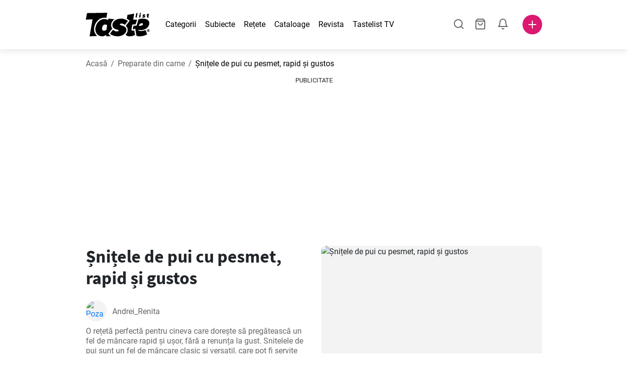

--- FILE ---
content_type: text/html; charset=utf-8
request_url: https://www.tastelist.ro/reteta/snitele-de-pui-cu-pesmet-rapid-si-gustos/FWsgnlKchp5vQGsqyXA_
body_size: 109369
content:
<!doctype html>
<html data-n-head-ssr lang="ro-RO" data-n-head="%7B%22lang%22:%7B%22ssr%22:%22ro-RO%22%7D%7D">
   <head >
      <meta data-n-head="ssr" charset="UTF-8"><meta data-n-head="ssr" name="viewport" content="width=device-width, user-scalable=no, initial-scale=1.0, maximum-scale=1.0, minimum-scale=1.0"><meta data-n-head="ssr" name="X-UA-Compatible" content="ie=edge"><meta data-n-head="ssr" name="format-detection" content="telephone=no"><meta data-n-head="ssr" name="apple-mobile-web-app-capable" content="yes"><meta data-n-head="ssr" name="apple-mobile-web-app-status-bar-style" content="default"><meta data-n-head="ssr" name="msapplication-TileColor" content="#FAA916"><meta data-n-head="ssr" name="theme-color" content="#FFFFFF"><meta data-n-head="ssr" property="og:type" content="website"><meta data-n-head="ssr" property="og:site_name" content="Tastelist"><meta data-n-head="ssr" name="p:domain_verify" content="9eff3f41fc754d4bd29aca53ed36021a"><meta data-n-head="ssr" name="robots" content="max-image-preview:large"><meta data-n-head="ssr" name="title" content="Șnițele de pui cu pesmet, rapid și gustos | Tastelist.ro"><meta data-n-head="ssr" data-hid="description" name="description" content="Șnițele de pui cu pesmet, rapid și gustos - Îți propunem o rețetă grozavă ⭐din următoarele 7 ingrediente, care necesită 30 minute de preparare. Lasă-te inspirat de rețeta noastră ⭐."><meta data-n-head="ssr" property="og:url" content="https://www.tastelist.ro/reteta/snitele-de-pui-cu-pesmet-rapid-si-gustos/FWsgnlKchp5vQGsqyXA_"><meta data-n-head="ssr" property="og:type" content="article"><meta data-n-head="ssr" property="og:title" content="Șnițele de pui cu pesmet, rapid și gustos | Tastelist.ro"><meta data-n-head="ssr" property="og:description" content="Șnițele de pui cu pesmet, rapid și gustos - Îți propunem o rețetă grozavă ⭐din următoarele 7 ingrediente, care necesită 30 minute de preparare. Lasă-te inspirat de rețeta noastră ⭐."><meta data-n-head="ssr" property="og:image" content="https://www.tastelist.ro/get-image?path=https://eu.tastescdn.net/thumbor/sMHJqtOfJdhv1xrSdYBD8IfwZQ0=/1200x675/filters:quality(65):brightness(2):contrast(2):rgb(2,-2,0):sharpen(0.2,0.2,true)/ro/recipe/FWsgnlKchp5vQGsqyXA_/684e71916a391f1ba53158bf88090c.jpeg"><meta data-n-head="ssr" name="robots" content="index, follow"><title>Șnițele de pui cu pesmet, rapid și gustos | Tastelist.ro</title><link data-n-head="ssr" rel="icon" type="image/x-icon" href="/favicon.ico"><link data-n-head="ssr" rel="icon" type="image/png" sizes="32x32" href="/favicon-32x32.png"><link data-n-head="ssr" rel="icon" type="image/png" sizes="16x16" href="/favicon-16x16.png"><link data-n-head="ssr" rel="dns-prefetch" href="https://www.googletagmanager.com"><link data-n-head="ssr" rel="preconnect" href="https://www.googletagmanager.com"><link data-n-head="ssr" rel="apple-touch-icon" sizes="180x180" href="/apple-touch-icon.png"><link data-n-head="ssr" rel="manifest" href="/site.webmanifest"><link data-n-head="ssr" rel="mask-icon" href="/safari-pinned-tab.svg" color="#DC1971"><link data-n-head="ssr" rel="canonical" href="https://www.tastelist.ro/reteta/snitele-de-pui-cu-pesmet-rapid-si-gustos/FWsgnlKchp5vQGsqyXA_" data-hid="canonical"><link data-n-head="ssr" rel="preload" href="https://eu.tastescdn.net/thumbor/ZiybC7oOmd6WAWAiJR0tX4VJrcg=/433x433/filters:quality(65):brightness(2):contrast(2):rgb(2,-2,0):sharpen(0.2,0.2,true)/ro/recipe/FWsgnlKchp5vQGsqyXA_/684e71916a391f1ba53158bf88090c.jpeg" as="image" media="(max-width: 319px)"><link data-n-head="ssr" rel="preload" href="https://eu.tastescdn.net/thumbor/-3JCb7DDpkuaPwt7ZHk_Lncw6vI=/495x495/filters:quality(65):brightness(2):contrast(2):rgb(2,-2,0):sharpen(0.2,0.2,true)/ro/recipe/FWsgnlKchp5vQGsqyXA_/684e71916a391f1ba53158bf88090c.jpeg" as="image" media="(min-width: 320px) and (max-width: 589px)"><link data-n-head="ssr" rel="preload" href="https://eu.tastescdn.net/thumbor/_-s8rs8eb__QT2Q7PTurAywN_lY=/795x795/filters:quality(65):brightness(2):contrast(2):rgb(2,-2,0):sharpen(0.2,0.2,true)/ro/recipe/FWsgnlKchp5vQGsqyXA_/684e71916a391f1ba53158bf88090c.jpeg" as="image" media="(min-width: 590px) and (max-width: 759px)"><link data-n-head="ssr" rel="preload" href="https://eu.tastescdn.net/thumbor/-oLpcVIpowP26wI_AALhC_uqJ6k=/1050x1050/filters:quality(65):brightness(2):contrast(2):rgb(2,-2,0):sharpen(0.2,0.2,true)/ro/recipe/FWsgnlKchp5vQGsqyXA_/684e71916a391f1ba53158bf88090c.jpeg" as="image" media="(min-width: 760px) and (max-width: 991px)"><link data-n-head="ssr" rel="preload" href="https://eu.tastescdn.net/thumbor/NWusoWtQ28v_G6CHGWZqi4v0los=/675x675/filters:quality(65):brightness(2):contrast(2):rgb(2,-2,0):sharpen(0.2,0.2,true)/ro/recipe/FWsgnlKchp5vQGsqyXA_/684e71916a391f1ba53158bf88090c.jpeg" as="image" media="(min-width: 992px) and (max-width: 1299px)"><link data-n-head="ssr" rel="preload" href="https://eu.tastescdn.net/thumbor/CKiHzZ6sDMIdtI_c939J33EDVZ8=/832x832/filters:quality(65):brightness(2):contrast(2):rgb(2,-2,0):sharpen(0.2,0.2,true)/ro/recipe/FWsgnlKchp5vQGsqyXA_/684e71916a391f1ba53158bf88090c.jpeg" as="image" media="(min-width: 1300px)"><script data-n-head="ssr" data-hid="gtm-script">if(!window._gtm_init){window._gtm_init=1;(function(w,n,d,m,e,p){w[d]=(w[d]==1||n[d]=='yes'||n[d]==1||n[m]==1||(w[e]&&w[e][p]&&w[e][p]()))?1:0})(window,navigator,'doNotTrack','msDoNotTrack','external','msTrackingProtectionEnabled');(function(w,d,s,l,x,y){w[x]={};w._gtm_inject=function(i){if(w.doNotTrack||w[x][i])return;w[x][i]=1;w[l]=w[l]||[];w[l].push({'gtm.start':new Date().getTime(),event:'gtm.js'});var f=d.getElementsByTagName(s)[0],j=d.createElement(s);j.defer=true;j.src='https://www.googletagmanager.com/gtm.js?id='+i;f.parentNode.insertBefore(j,f);}})(window,document,'script','dataLayer','_gtm_ids','_gtm_inject')}</script><style data-vue-ssr-id="dea203dc:0 651a1374:0 92b324ce:0 2f26f2ca:0 0fdd0377:0 2e332b43:0 6c4d6467:0 3c501608:0 36ba5dd4:0 f12e5d08:0 8a0caf3a:0 bbb7871a:0 d7687b92:0 a3f93cec:0 2b405baf:0 d2d9958e:0 24971a06:0 b1bd4930:0 3752b020:0 c2208152:0 4af9b04b:0 91de3888:0 0f6e9f67:0 6351f6d5:0 379d76dc:0 c8227aea:0 c8ad14c2:0 91d62d84:0 0aac4cdc:0 2a7a6f2c:0 0855a21a:0 ffda71d0:0 f62c56d6:0 47fa646d:0 bbe280c4:0 10cb4ead:0 5866690a:0 4001767f:0 3ecdff3b:0 332b3307:0 3d6baddd:0 403b7e3a:0 7a1ee3a3:0 74cecc19:0 dc696e68:0 4bc5599d:0 a9ea2b2a:0 b5b7d304:0 6fb97ec9:0 91a599ae:0 186fdb53:0 45bf17fd:0 47b4b84e:0 76f2526b:0 00e04bb8:0 dbe19bd8:0">/*!
 * Bootstrap Reboot v4.6.1 (https://getbootstrap.com/)
 * Copyright 2011-2021 The Bootstrap Authors
 * Copyright 2011-2021 Twitter, Inc.
 * Licensed under MIT (https://github.com/twbs/bootstrap/blob/main/LICENSE)
 * Forked from Normalize.css, licensed MIT (https://github.com/necolas/normalize.css/blob/master/LICENSE.md)
 */.vue-advanced-cropper{direction:ltr;max-height:100%;max-width:100%;position:relative;text-align:center;-webkit-user-select:none;-moz-user-select:none;user-select:none}.vue-advanced-cropper__stretcher{max-height:100%;max-width:100%;pointer-events:none;position:relative}.vue-advanced-cropper__image{max-width:none!important;position:absolute;transform-origin:center;-webkit-user-select:none;-moz-user-select:none;user-select:none}.vue-advanced-cropper__background,.vue-advanced-cropper__foreground{background:#000;left:50%;opacity:1;position:absolute;top:50%;transform:translate(-50%,-50%)}.vue-advanced-cropper__foreground{opacity:.5}.vue-advanced-cropper__boundaries{left:50%;opacity:1;position:absolute;top:50%;transform:translate(-50%,-50%)}.vue-advanced-cropper__cropper-wrapper{height:100%;width:100%}.vue-advanced-cropper__image-wrapper{height:100%;overflow:hidden;position:absolute;width:100%}.vue-advanced-cropper__stencil-wrapper{position:absolute}*,:after,:before{box-sizing:border-box}html{-webkit-text-size-adjust:100%;-webkit-tap-highlight-color:rgba(0,0,0,0);font-family:sans-serif;line-height:1.15}article,footer,header,main,nav,section{display:block}body{background-color:#fff;color:#212529;font-family:-apple-system,BlinkMacSystemFont,"Segoe UI",Roboto,"Helvetica Neue",Arial,"Noto Sans","Liberation Sans",sans-serif,"Apple Color Emoji","Segoe UI Emoji","Segoe UI Symbol","Noto Color Emoji";font-size:1rem;font-weight:400;line-height:1.5;margin:0;text-align:left}[tabindex="-1"]:focus:not(:focus-visible){outline:0!important}hr{box-sizing:content-box;height:0;overflow:visible}h1,h2,h3,h4{margin-bottom:.5rem;margin-top:0}p{margin-top:0}address,p{margin-bottom:1rem}address{font-style:normal;line-height:inherit}ol,ul{margin-bottom:1rem;margin-top:0}ol ol,ol ul,ul ol,ul ul{margin-bottom:0}blockquote{margin:0 0 1rem}b,strong{font-weight:bolder}small{font-size:80%}a{background-color:transparent;color:#007bff;-webkit-text-decoration:none;text-decoration:none}a:hover{color:#0056b3;-webkit-text-decoration:underline;text-decoration:underline}a:not([href]):not([class]),a:not([href]):not([class]):hover{color:inherit;-webkit-text-decoration:none;text-decoration:none}img{border-style:none}img,svg{vertical-align:middle}svg{overflow:hidden}table{border-collapse:collapse}label{display:inline-block;margin-bottom:.5rem}button{border-radius:0}button:focus:not(:focus-visible){outline:0}button,input,textarea{font-family:inherit;font-size:inherit;line-height:inherit;margin:0}button,input{overflow:visible}button{text-transform:none}[type=button],[type=reset],button{-webkit-appearance:button}[type=button]:not(:disabled),[type=reset]:not(:disabled),button:not(:disabled){cursor:pointer}[type=button]::-moz-focus-inner,[type=reset]::-moz-focus-inner,button::-moz-focus-inner{border-style:none;padding:0}input[type=checkbox]{box-sizing:border-box;padding:0}textarea{overflow:auto;resize:vertical}progress{vertical-align:baseline}[type=number]::-webkit-inner-spin-button,[type=number]::-webkit-outer-spin-button{height:auto}[type=search]{-webkit-appearance:none;outline-offset:-2px}[type=search]::-webkit-search-decoration{-webkit-appearance:none}output{display:inline-block}template{display:none}[hidden]{display:none!important}/*!
 * Bootstrap Grid v4.6.1 (https://getbootstrap.com/)
 * Copyright 2011-2021 The Bootstrap Authors
 * Copyright 2011-2021 Twitter, Inc.
 * Licensed under MIT (https://github.com/twbs/bootstrap/blob/main/LICENSE)
 */html{-ms-overflow-style:scrollbar;box-sizing:border-box}*,:after,:before{box-sizing:inherit}.container,.container-md,.container-sm{margin-left:auto;margin-right:auto;padding-left:15px;padding-right:15px;width:100%}@media(min-width:320px){.container{max-width:520px}}@media(min-width:590px){.container,.container-sm{max-width:560px}}@media(min-width:760px){.container,.container-md,.container-sm{max-width:730px}}@media(min-width:992px){.container,.container-md,.container-sm{max-width:960px}}@media(min-width:1300px){.container,.container-md,.container-sm{max-width:1170px}}.row{display:flex;flex-wrap:wrap;margin-left:-15px;margin-right:-15px}.col,.col-1,.col-10,.col-11,.col-12,.col-3,.col-4,.col-6,.col-8,.col-lg-10,.col-lg-12,.col-lg-2,.col-lg-3,.col-lg-4,.col-lg-5,.col-lg-6,.col-lg-8,.col-lg-9,.col-md-10,.col-md-3,.col-md-4,.col-md-5,.col-md-6,.col-md-7,.col-md-8,.col-md-9,.col-sm-10,.col-sm-12,.col-sm-6,.col-sm-8,.col-xl-2,.col-xl-4,.col-xl-6,.col-xl-8,.col-xs-12,.col-xs-4,.col-xs-6,.col-xs-8{padding-left:15px;padding-right:15px;position:relative;width:100%}.col{flex-basis:0;flex-grow:1;max-width:100%}.col-1{flex:0 0 8.33333333%;max-width:8.33333333%}.col-3{flex:0 0 25%;max-width:25%}.col-4{flex:0 0 33.33333333%;max-width:33.33333333%}.col-6{flex:0 0 50%;max-width:50%}.col-8{flex:0 0 66.66666667%;max-width:66.66666667%}.col-10{flex:0 0 83.33333333%;max-width:83.33333333%}.col-11{flex:0 0 91.66666667%;max-width:91.66666667%}.col-12{flex:0 0 100%;max-width:100%}@media(min-width:320px){.col-xs-4{flex:0 0 33.33333333%;max-width:33.33333333%}.col-xs-6{flex:0 0 50%;max-width:50%}.col-xs-8{flex:0 0 66.66666667%;max-width:66.66666667%}.col-xs-12{flex:0 0 100%;max-width:100%}.offset-xs-2{margin-left:16.66666667%}}@media(min-width:590px){.col-sm-6{flex:0 0 50%;max-width:50%}.col-sm-8{flex:0 0 66.66666667%;max-width:66.66666667%}.col-sm-10{flex:0 0 83.33333333%;max-width:83.33333333%}.col-sm-12{flex:0 0 100%;max-width:100%}.offset-sm-1{margin-left:8.33333333%}.offset-sm-2{margin-left:16.66666667%}}@media(min-width:760px){.col-md-3{flex:0 0 25%;max-width:25%}.col-md-4{flex:0 0 33.33333333%;max-width:33.33333333%}.col-md-5{flex:0 0 41.66666667%;max-width:41.66666667%}.col-md-6{flex:0 0 50%;max-width:50%}.col-md-7{flex:0 0 58.33333333%;max-width:58.33333333%}.col-md-8{flex:0 0 66.66666667%;max-width:66.66666667%}.col-md-9{flex:0 0 75%;max-width:75%}.col-md-10{flex:0 0 83.33333333%;max-width:83.33333333%}.offset-md-0{margin-left:0}.offset-md-1{margin-left:8.33333333%}.offset-md-2{margin-left:16.66666667%}.offset-md-3{margin-left:25%}}@media(min-width:992px){.col-lg-2{flex:0 0 16.66666667%;max-width:16.66666667%}.col-lg-3{flex:0 0 25%;max-width:25%}.col-lg-4{flex:0 0 33.33333333%;max-width:33.33333333%}.col-lg-5{flex:0 0 41.66666667%;max-width:41.66666667%}.col-lg-6{flex:0 0 50%;max-width:50%}.col-lg-8{flex:0 0 66.66666667%;max-width:66.66666667%}.col-lg-9{flex:0 0 75%;max-width:75%}.col-lg-10{flex:0 0 83.33333333%;max-width:83.33333333%}.col-lg-12{flex:0 0 100%;max-width:100%}.offset-lg-1{margin-left:8.33333333%}.offset-lg-2{margin-left:16.66666667%}.offset-lg-3{margin-left:25%}}@media(min-width:1300px){.col-xl-2{flex:0 0 16.66666667%;max-width:16.66666667%}.col-xl-4{flex:0 0 33.33333333%;max-width:33.33333333%}.col-xl-6{flex:0 0 50%;max-width:50%}.col-xl-8{flex:0 0 66.66666667%;max-width:66.66666667%}.offset-xl-4{margin-left:33.33333333%}}.d-none{display:none!important}.d-block{display:block!important}.d-flex{display:flex!important}.d-inline-flex{display:inline-flex!important}@media(min-width:320px){.d-xs-none{display:none!important}}@media(min-width:590px){.d-sm-none{display:none!important}.d-sm-inline-block{display:inline-block!important}.d-sm-block{display:block!important}.d-sm-flex{display:flex!important}}@media(min-width:760px){.d-md-none{display:none!important}.d-md-block{display:block!important}}@media(min-width:992px){.d-lg-none{display:none!important}.d-lg-block{display:block!important}.d-lg-flex{display:flex!important}}@media(min-width:1300px){.d-xl-none{display:none!important}.d-xl-block{display:block!important}}.flex-column{flex-direction:column!important}.justify-content-center{justify-content:center!important}.justify-content-between{justify-content:space-between!important}.align-items-center{align-items:center!important}.align-self-center{align-self:center!important}.mx-0{margin-right:0!important}.mb-0{margin-bottom:0!important}.mx-0{margin-left:0!important}.mt-1{margin-top:.25rem!important}.mb-1{margin-bottom:.25rem!important}.mt-2{margin-top:.5rem!important}.mb-2{margin-bottom:.5rem!important}.mt-3{margin-top:1rem!important}.mb-3{margin-bottom:1rem!important}.mt-4,.my-4{margin-top:1.5rem!important}.mb-4,.my-4{margin-bottom:1.5rem!important}.mt-5{margin-top:3rem!important}.mb-5{margin-bottom:3rem!important}.pt-0{padding-top:0!important}.pr-0,.px-0{padding-right:0!important}.pl-0,.px-0{padding-left:0!important}.px-1{padding-left:.25rem!important;padding-right:.25rem!important}.mt-auto,.my-auto{margin-top:auto!important}.mx-auto{margin-right:auto!important}.my-auto{margin-bottom:auto!important}.ml-auto,.mx-auto{margin-left:auto!important}@media(min-width:320px){.mt-xs-4{margin-top:1.5rem!important}.pl-xs-0{padding-left:0!important}}@media(min-width:760px){.mt-md-0{margin-top:0!important}.mb-md-0{margin-bottom:0!important}}.text-left{text-align:left!important}.text-center{text-align:center!important}.text-info{color:#17a2b8!important}a.text-info:focus,a.text-info:hover{color:#0f6674!important}.position-relative{position:relative!important}.w-100{width:100%!important}.h-100{height:100%!important}@media(max-width:760px){.row,.row>.col,.row>[class*=col-]{padding-left:7.5px;padding-right:7.5px}}body,html{min-height:100vh;position:relative;width:100vw}body{-webkit-print-color-adjust:exact!important;print-color-adjust:exact!important;touch-action:pan-y}html{overflow-x:hidden}body{font-size:16px}h1,h2,h3,h4{font-family:"Source Sans Pro",sans-serif}h1{font-size:22px}@media(min-width:992px){h1{font-size:36px}}h2{font-size:18px}@media(min-width:992px){h2{font-size:22px}}h3{font-size:16px}@media(min-width:992px){h3{font-size:18px}}h4{font-size:14px}@media(min-width:992px){h4{font-size:16px}}.small{font-size:12px}@font-face{font-display:swap;font-family:"Roboto";font-style:normal;font-weight:400;src:local(""),url(/fonts/roboto-v20-latin-ext_latin-regular.woff2) format("woff2"),url(/fonts/roboto-v20-latin-ext_latin-regular.woff) format("woff")}@font-face{font-display:swap;font-family:"Roboto";font-style:normal;font-weight:700;src:local(""),url(/fonts/roboto-v20-latin-ext_latin-700.woff2) format("woff2"),url(/fonts/roboto-v20-latin-ext_latin-700.woff) format("woff")}@font-face{font-display:swap;font-family:"Source Sans Pro";font-style:normal;font-weight:400;src:local(""),url(/fonts/source-sans-pro-v14-latin-ext_latin-regular.woff2) format("woff2"),url(/fonts/source-sans-pro-v14-latin-ext_latin-regular.woff) format("woff")}@font-face{font-display:swap;font-family:"Source Sans Pro";font-style:normal;font-weight:700;src:local(""),url(/fonts/source-sans-pro-v14-latin-ext_latin-700.woff2) format("woff2"),url(/fonts/source-sans-pro-v14-latin-ext_latin-700.woff) format("woff")}html.modal-open,html.spinner-open{max-height:100vh;overflow-y:hidden!important}#app{-webkit-font-smoothing:antialiased;-moz-osx-font-smoothing:grayscale;font-family:"Roboto",sans-serif}#router-view{min-height:calc(100vh - 52px)}@media(min-width:992px){#router-view{min-height:calc(100vh - 100px)}}button,input,textarea{border:none;outline:none}button{background:none;padding:0}.fade-enter-active,.fade-leave-active{transition:opacity .3s ease-out}.fade-enter,.fade-leave-to{opacity:0}.fade-fast-enter-active,.fade-fast-leave-active{transition:opacity .15s ease-out}.fade-fast-enter,.fade-fast-leave-to{opacity:0}.fade-slow-enter-active,.fade-slow-leave-active{transition:opacity .6s ease-in-out}.fade-slow-enter,.fade-slow-leave-to{opacity:0}.slide-down-enter-active,.slide-down-leave-active{transition:transform .2s ease-out}.slide-down-enter,.slide-down-leave-to{transform:translateY(-100%)}@media print{@page{size:A4 portrait;margin:5mm}body,html{height:297mm;width:210mm}#router-view{padding-top:30px}.container{max-width:100%}}
header[data-v-5e232a4b]{background:#fff;box-shadow:0 3px 15px rgba(0,0,0,.1);height:52px;left:0;position:sticky;top:0;width:100vw;z-index:99}header.no-shadow[data-v-5e232a4b]{box-shadow:none}@media(min-width:760px){header.no-shadow[data-v-5e232a4b]{box-shadow:0 3px 15px rgba(0,0,0,.1)}}header>.container[data-v-5e232a4b]{position:relative}@media(min-width:992px){header[data-v-5e232a4b]{height:100px}}#header-logo-wrapper[data-v-5e232a4b]{display:inline-block;margin-right:32px}@media(min-width:992px){#header-logo-wrapper:hover svg[data-v-5e232a4b]{fill:#dc1971}}#header-logo-wrapper svg[data-v-5e232a4b]{height:auto;width:80px}@media(min-width:992px){#header-logo-wrapper svg[data-v-5e232a4b]{transition:fill .3s ease-out;width:130px}}nav ul[data-v-5e232a4b]{list-style:none;margin:0;padding:0}.header-nav[data-v-5e232a4b]{display:none}.header-nav ul[data-v-5e232a4b]{display:flex;flex-flow:row nowrap;justify-content:space-between}.header-nav li[data-v-5e232a4b]:not(:last-child){margin-right:18px}.header-nav a[data-v-5e232a4b],.header-nav button[data-v-5e232a4b]{color:#000;display:inline-block;font-size:16px;height:20px;line-height:20px;-webkit-text-decoration:none;text-decoration:none;white-space:nowrap}@media(min-width:992px){.header-nav a[data-v-5e232a4b],.header-nav button[data-v-5e232a4b]{border-bottom:1px solid transparent;transition:border-bottom .15s ease-out}.header-nav a[data-v-5e232a4b]:hover,.header-nav button[data-v-5e232a4b]:hover{border-bottom:1px solid #000}}.header-nav a.seasonal[data-v-5e232a4b],.header-nav button.seasonal[data-v-5e232a4b]{color:var(--static-page-menu-item-color)}@media(min-width:992px){.header-nav a.seasonal[data-v-5e232a4b],.header-nav button.seasonal[data-v-5e232a4b]{border-bottom:1px solid transparent;transition:border-bottom .15s ease-out}.header-nav a.seasonal[data-v-5e232a4b]:hover,.header-nav button.seasonal[data-v-5e232a4b]:hover{border-bottom:1px solid var(--static-page-menu-item-color)}.header-nav[data-v-5e232a4b]{display:inline-block}}#login-button[data-v-5e232a4b],#notifications-button[data-v-5e232a4b],#search-button[data-v-5e232a4b],#shopping-list-button[data-v-5e232a4b]{align-items:center;display:inline-flex;justify-content:center}#notifications-button[data-v-5e232a4b],#search-button[data-v-5e232a4b],#shopping-list-button[data-v-5e232a4b]{bottom:1px;margin-right:22px;position:relative}#notifications-button-mobile[data-v-5e232a4b],#shopping-list-button[data-v-5e232a4b],#shopping-list-button-mobile[data-v-5e232a4b]{position:relative}.open-shopping-list-button>*[data-v-5e232a4b]{pointer-events:none}#login-button svg[data-v-5e232a4b]{position:relative}@media(min-width:992px){#login-button svg[data-v-5e232a4b]{bottom:1px;margin-right:12px;width:24px}}#avatar[data-v-5e232a4b]{cursor:pointer;overflow:hidden}#avatar[data-v-5e232a4b],.add-recipe-desktop-simple[data-v-5e232a4b]{border-radius:50%;height:40px;width:40px}.add-recipe-desktop-simple[data-v-5e232a4b]{background:#dc1971;margin-left:6px;position:relative}.add-recipe-desktop-simple svg[data-v-5e232a4b]{left:50%;position:absolute;top:50%;transform:translate(-50%,-50%)}.add-recipe-desktop-simple svg path[data-v-5e232a4b]{fill:#fff}.add-recipe-desktop-simple.logged[data-v-5e232a4b]{margin-left:14px}.add-recipe-desktop[data-v-5e232a4b]{margin-left:18px}#header-right-container[data-v-5e232a4b]{align-items:center;display:inline-flex;margin-left:auto;position:relative}#header-search-container[data-v-5e232a4b]{align-items:center;display:none;flex-flow:row nowrap;justify-content:flex-end;margin-left:auto}@media(min-width:992px){#header-search-container[data-v-5e232a4b]{display:inline-flex}}#header-mobile-toolbar[data-v-5e232a4b]{display:inline-block;height:20px;margin-left:auto}#header-mobile-toolbar button[data-v-5e232a4b]{align-items:center;display:inline-flex;height:20px;justify-content:center}#header-mobile-toolbar ul[data-v-5e232a4b]{display:flex;flex-flow:row nowrap;height:20px;justify-content:flex-end}#header-mobile-toolbar li[data-v-5e232a4b]{line-height:20px}#header-mobile-toolbar li[data-v-5e232a4b]:not(:last-child){margin-right:20px}#header-mobile-toolbar svg[data-v-5e232a4b]{fill:none;stroke:#dc1971;stroke-width:2px;cursor:pointer}#header-mobile-toolbar svg line[data-v-5e232a4b],#header-mobile-toolbar svg path[data-v-5e232a4b]{fill:none;stroke:#666;stroke-linecap:round;stroke-linejoin:round;stroke-width:2px}#header-mobile-toolbar svg.mobile-toolbar-icon[data-v-5e232a4b]{height:20px;width:20px}#header-mobile-toolbar #mobile-menu-icon[data-v-5e232a4b]{stroke:#000}#header-mobile-toolbar #mobile-avatar-image[data-v-5e232a4b]{border-radius:50%;cursor:pointer;display:inline-block;height:20px;overflow:hidden;width:20px}#header-mobile-toolbar #mobile-avatar-image[data-v-5e232a4b] div{height:100%}#header-mobile-toolbar #mobile-avatar-image[data-v-5e232a4b] img{left:0;position:absolute;top:0}@media(min-width:992px){#header-mobile-toolbar[data-v-5e232a4b]{display:none}}#user-menu[data-v-5e232a4b]{background:#fff;border-radius:4px;box-shadow:0 0 15px rgba(0,0,0,.2);left:-22px;outline:none;padding:8px 0;position:absolute;top:32px;z-index:100}@media(min-width:590px){#user-menu[data-v-5e232a4b]{left:50px}}@media(min-width:760px){#user-menu[data-v-5e232a4b]{left:18px}}@media(min-width:992px){#user-menu[data-v-5e232a4b]{left:74px;top:52px}}#user-menu ul[data-v-5e232a4b]{display:flex;flex-flow:column nowrap;width:160px}#user-menu li[data-v-5e232a4b]{background-color:#fff;cursor:pointer;line-height:1;margin:0;padding:10px 0 8px 13px;transition:background-color .15s ease-out;-webkit-user-select:none;-moz-user-select:none;user-select:none;width:100%}#user-menu li[data-v-5e232a4b]:last-child{color:#dc1971}@media(min-width:992px){#user-menu li[data-v-5e232a4b]:hover{background-color:#f0f0f0}}#user-menu[data-v-5e232a4b]:after{border-bottom:5px solid #fff;border-left:5px solid transparent;border-right:5px solid transparent;content:"";display:inline-block;height:0;left:70%;position:absolute;top:-5px;transform:translateX(-50%);width:0}@media(min-width:590px){#user-menu[data-v-5e232a4b]:after{left:50%}}@media(min-width:760px){#user-menu[data-v-5e232a4b]:after{left:calc(50% + 32px)}}@media(min-width:992px){#user-menu[data-v-5e232a4b]:after{left:50%}}.notifications-icon line[data-v-5e232a4b],.notifications-icon path[data-v-5e232a4b],.search-icon line[data-v-5e232a4b],.search-icon path[data-v-5e232a4b],.shopping-list-icon line[data-v-5e232a4b],.shopping-list-icon path[data-v-5e232a4b],.user-icon line[data-v-5e232a4b],.user-icon path[data-v-5e232a4b]{fill:none;stroke:#666;stroke-linecap:round;stroke-linejoin:round;stroke-width:2px}.icon-count-circle[data-v-5e232a4b]{background:#dc1971;border:2px solid #fff;border-radius:50%;display:inline-block;height:12px;position:absolute;right:-3px;top:-7px;width:12px}.icon-count-circle.with-text[data-v-5e232a4b]{align-items:center;border-radius:16px;display:inline-flex;height:20px;justify-content:center;line-height:16px;right:-6px;top:-10px;width:20px}.icon-count-circle.with-text span[data-v-5e232a4b]{color:#fff;font-size:12px}.icon-count-circle.with-text.plus[data-v-5e232a4b]{padding:0 5px;right:-12px;width:auto}@media(min-width:992px){.icon-count-circle[data-v-5e232a4b]{top:-5px}.icon-count-circle.with-text[data-v-5e232a4b]{top:-8px}}.shopping-list-circle[data-v-5e232a4b]{background:#dc1971;border:2px solid #fff;border-radius:50%;display:inline-block;height:12px;position:absolute;right:-4px;top:-4px;width:12px}.popup-buttons-row[data-v-5e232a4b]{display:flex;flex-flow:row nowrap;justify-content:space-between;margin-top:36px}.popup-buttons-row button[data-v-5e232a4b]:first-child{margin-right:15px}@media print{header[data-v-5e232a4b]{display:none}}header.simple-version>.container[data-v-5e232a4b]{justify-content:center!important}header.simple-version #header-right-container[data-v-5e232a4b],header.simple-version .header-nav[data-v-5e232a4b]{display:none!important}header.simple-version #header-logo-wrapper[data-v-5e232a4b]{margin:0!important}
a[data-v-c477ad4a],button[data-v-c477ad4a]{align-items:center;border:none;border-radius:4px;color:#fff;display:inline-flex;font-size:14px;height:40px;justify-content:center;letter-spacing:.7px;line-height:40px;margin:0;max-width:330px;outline:none;padding:0 26px;position:relative;text-align:center;-webkit-text-decoration:none;text-decoration:none;transition:background-color .3s ease-out;white-space:nowrap;width:auto}a.bordered[data-v-c477ad4a],button.bordered[data-v-c477ad4a]{line-height:36px}a img[data-v-c477ad4a],button img[data-v-c477ad4a]{height:22px;margin-right:10px}a.bordered[data-v-c477ad4a],button.bordered[data-v-c477ad4a]{transition:background-color .3s ease-out,color .3s ease-out,border-color .3s ease-out}a[data-v-c477ad4a]:focus,a[data-v-c477ad4a]:hover,button[data-v-c477ad4a]:focus,button[data-v-c477ad4a]:hover{color:#fff;-webkit-text-decoration:none;text-decoration:none}button[data-v-c477ad4a]:focus{outline:none}.full-width[data-v-c477ad4a]{width:100%}.pink[data-v-c477ad4a]{background-color:#dc1971;font-family:"Roboto",sans-serif;font-size:14px}.pink[data-v-c477ad4a]:disabled{background-color:#e0e0e0;color:#fff}.pink.bordered[data-v-c477ad4a]{background-color:transparent;border:1px solid #dc1971;color:#dc1971}.pink.bordered[data-v-c477ad4a]:disabled{background-color:none;border:1px solid #e0e0e0;color:#e0e0e0}@media(min-width:992px){.pink[data-v-c477ad4a]:not(:disabled):focus,.pink[data-v-c477ad4a]:not(:disabled):hover{background-color:#c60d60}.pink:not(:disabled).bordered[data-v-c477ad4a]:focus,.pink:not(:disabled).bordered[data-v-c477ad4a]:hover{border-color:#c60d60;color:#fff}}.white[data-v-c477ad4a]{background-color:#fff;font-family:"Roboto",sans-serif;font-size:14px}.white[data-v-c477ad4a]:disabled{background-color:#e0e0e0;color:#fff}.white.bordered[data-v-c477ad4a]{background-color:transparent;border:1px solid #fff;color:#fff}.white.bordered[data-v-c477ad4a]:disabled{background-color:none;border:1px solid #e0e0e0;color:#e0e0e0}@media(min-width:992px){.white[data-v-c477ad4a]:not(:disabled):focus,.white[data-v-c477ad4a]:not(:disabled):hover{background-color:#000}.white:not(:disabled).bordered[data-v-c477ad4a]:focus,.white:not(:disabled).bordered[data-v-c477ad4a]:hover{border-color:#000;color:#fff}}.white.bordered[data-v-c477ad4a]:hover{border-color:#fff!important}.premiumwhite[data-v-c477ad4a]{background-color:#fff;color:#dc1971;font-family:"Roboto",sans-serif;font-size:14px}.premiumwhite[data-v-c477ad4a]:disabled{background-color:#e0e0e0;color:#fff}.premiumwhite.bordered[data-v-c477ad4a]{background-color:transparent;border:1px solid #fff;color:#fff}.premiumwhite.bordered[data-v-c477ad4a]:disabled{background-color:none;border:1px solid #e0e0e0;color:#e0e0e0}@media(min-width:992px){.premiumwhite[data-v-c477ad4a]:not(:disabled):focus,.premiumwhite[data-v-c477ad4a]:not(:disabled):hover{background-color:#fff}.premiumwhite:not(:disabled).bordered[data-v-c477ad4a]:focus,.premiumwhite:not(:disabled).bordered[data-v-c477ad4a]:hover{border-color:#fff;color:#fff}}.premiumwhite[data-v-c477ad4a]:focus,.premiumwhite[data-v-c477ad4a]:hover{color:#dc1971;-webkit-text-decoration:none;text-decoration:none}.grey[data-v-c477ad4a]{background-color:#666;font-family:"Roboto",sans-serif;font-size:14px}.grey[data-v-c477ad4a]:disabled{background-color:#e0e0e0;color:#fff}.grey.bordered[data-v-c477ad4a]{background-color:transparent;border:1px solid #666;color:#666}.grey.bordered[data-v-c477ad4a]:disabled{background-color:none;border:1px solid #e0e0e0;color:#e0e0e0}@media(min-width:992px){.grey[data-v-c477ad4a]:not(:disabled):focus,.grey[data-v-c477ad4a]:not(:disabled):hover{background-color:#525252}.grey:not(:disabled).bordered[data-v-c477ad4a]:focus,.grey:not(:disabled).bordered[data-v-c477ad4a]:hover{border-color:#525252;color:#fff}}.facebook[data-v-c477ad4a]{background-color:#3b5998;font-family:"Source Sans Pro",sans-serif;font-size:16px}.facebook[data-v-c477ad4a]:disabled{background-color:#e0e0e0;color:#fff}.facebook.bordered[data-v-c477ad4a]{background-color:transparent;border:1px solid #3b5998;color:#3b5998}.facebook.bordered[data-v-c477ad4a]:disabled{background-color:none;border:1px solid #e0e0e0;color:#e0e0e0}@media(min-width:992px){.facebook[data-v-c477ad4a]:not(:disabled):focus,.facebook[data-v-c477ad4a]:not(:disabled):hover{background-color:#30487b}.facebook:not(:disabled).bordered[data-v-c477ad4a]:focus,.facebook:not(:disabled).bordered[data-v-c477ad4a]:hover{border-color:#30487b;color:#fff}}.facebook img[data-v-c477ad4a]{left:32px}.google[data-v-c477ad4a]{background-color:#818181;font-family:"Source Sans Pro",sans-serif;font-size:16px}.google[data-v-c477ad4a]:disabled{background-color:#e0e0e0;color:#fff}.google.bordered[data-v-c477ad4a]{background-color:#fff;border:1px solid #818181;color:#818181}.google.bordered[data-v-c477ad4a]:disabled{background-color:none;border:1px solid #e0e0e0;color:#e0e0e0}@media(min-width:992px){.google[data-v-c477ad4a]:not(:disabled):focus,.google[data-v-c477ad4a]:not(:disabled):hover{background-color:#818181}.google:not(:disabled).bordered[data-v-c477ad4a]:focus,.google:not(:disabled).bordered[data-v-c477ad4a]:hover{border-color:#818181;color:#fff}}.google img[data-v-c477ad4a]{transition:filter .3s ease-out}.google:focus img[data-v-c477ad4a],.google:hover img[data-v-c477ad4a]{filter:brightness(0) invert(1)}
#notifications-list[data-v-3c71193f]{background:#fff;box-shadow:0 0 15px rgba(0,0,0,.2);display:flex;flex-direction:column;height:100%;left:0;outline:none;padding:18px 0 0;position:fixed;top:0;width:100vw;z-index:100}@media(min-width:590px){#notifications-list[data-v-3c71193f]{--max-height:calc(100vh - 52px);border-radius:4px;height:auto;left:-166px;max-height:min(588px,calc(100vh - 52px));max-height:min(588px,var(--max-height));padding:18px 0 0;position:absolute;top:32px;width:360px}}@media(min-width:760px){#notifications-list[data-v-3c71193f]{--max-height:calc(100vh - 100px);left:-190px}}@media(min-width:992px){#notifications-list[data-v-3c71193f]{left:-80px;top:52px}}#notifications-list[data-v-3c71193f]:after{border-bottom:5px solid #fff;border-left:5px solid transparent;border-right:5px solid transparent;content:"";display:none;height:0;position:absolute;top:-5px;transform:translateX(-50%);width:0}@media(min-width:590px){#notifications-list[data-v-3c71193f]:after{display:inline-block;left:calc(50% + 76px)}}@media(min-width:760px){#notifications-list[data-v-3c71193f]:after{left:calc(50% + 100px)}}@media(min-width:992px){#notifications-list[data-v-3c71193f]:after{left:50%}}.notifications-list-header[data-v-3c71193f]{margin-bottom:8px;padding:0 14px;position:relative}.notifications-list-header .notifications-list-heading[data-v-3c71193f]{display:block;font-family:"Source Sans Pro",sans-serif;font-size:22px;line-height:24px;margin:0;text-align:center;white-space:nowrap}.notifications-list-header .notifications-list-header-close-button[data-v-3c71193f]{position:absolute;right:14px;top:50%;transform:translateY(-50%)}@media(min-width:590px){.notifications-list-header .notifications-list-header-close-button[data-v-3c71193f]{display:none}}.empty-notifications-list-container[data-v-3c71193f]{padding:52px 0 78px}.empty-notifications-list-container .empty-notifications-list-icon[data-v-3c71193f]{align-items:center;background:#f0f0f0;border-radius:50%;display:flex;height:132px;justify-content:center;margin:0 auto;width:132px}.empty-notifications-list-container .empty-notifications-list-icon svg[data-v-3c71193f]{fill:none;stroke:#666;stroke-linecap:round;stroke-linejoin:round;stroke-width:2px;height:auto;width:64px}.empty-notifications-list-container p[data-v-3c71193f]{color:#666;margin-top:19px;text-align:center}.sections-wrapper[data-v-3c71193f]{-ms-overflow-style:none;border-radius:0 0 4px 4px;margin-top:4px;overflow-y:scroll;scrollbar-width:none}.sections-wrapper[data-v-3c71193f]::-webkit-scrollbar{display:none}section[data-v-3c71193f]{padding:8px 14px 0}section ul[data-v-3c71193f]{list-style-type:none;margin:0;padding:0}section.read[data-v-3c71193f]{background:#f0f0f0}section[data-v-3c71193f]:last-child{padding-bottom:8px}.section-header[data-v-3c71193f]{align-items:baseline;display:flex;flex-flow:row nowrap;justify-content:space-between;line-height:20px;margin-bottom:4px}.section-header button[data-v-3c71193f]{color:#dc1971;font-size:12px;-webkit-text-decoration:underline;text-decoration:underline}.section-heading[data-v-3c71193f]{display:block;font-family:"Source Sans Pro",sans-serif;font-size:18px;line-height:20px}.cookie-star-banner[data-v-3c71193f]{border-top:1px solid #e0e0e0;padding:8px 0}.cookie-star-banner a[data-v-3c71193f]{-webkit-text-decoration:none;text-decoration:none}.cookie-star-banner-inner[data-v-3c71193f]{align-items:center;background:#f0f0f0;border-radius:4px;display:flex;height:80px;justify-content:flex-start;overflow:hidden;position:relative}.cookie-star-banner-inner img[data-v-3c71193f]{bottom:0;left:0;pointer-events:none;position:absolute;-webkit-user-select:none;-moz-user-select:none;user-select:none;width:140px}.cookie-star-banner-inner p[data-v-3c71193f]{color:#000;font-size:12px;font-weight:700;line-height:14px;margin:0;padding-left:140px;padding-right:16px}
#recipe[data-v-056d8fcc],.similar-recipes-carousel-slide[data-v-056d8fcc]{padding-top:18px}#recipe[data-v-056d8fcc]{padding-bottom:21px}@media(min-width:992px){#recipe[data-v-056d8fcc]{padding-bottom:38px}}#recipe .loading[data-v-056d8fcc]{opacity:0}@media print{#recipe[data-v-056d8fcc]{display:none!important}}.recipe-detail-title[data-v-056d8fcc]{font-family:"Source Sans Pro",sans-serif;font-size:15px;font-weight:700;line-height:18px;margin-bottom:0;padding-bottom:1px}@media(min-width:992px){.recipe-detail-title[data-v-056d8fcc]{font-size:36px;line-height:44px;margin-bottom:22px}}.recipe-header-row[data-v-056d8fcc]{margin-bottom:24px}@media(min-width:992px){.recipe-header-row[data-v-056d8fcc]{margin-bottom:47px;margin-top:21px}}.share-box-heading[data-v-056d8fcc]{margin-top:16px}@media(min-width:992px){.share-box-heading[data-v-056d8fcc]{margin-top:24px}}.version-btn[data-v-056d8fcc]{margin-bottom:16px}.flex-column-wrapper[data-v-056d8fcc],.popular-recipes[data-v-056d8fcc]{display:flex;flex-direction:column}.popular-recipes[data-v-056d8fcc]{margin-bottom:16px}@media(min-width:992px){.popular-recipes[data-v-056d8fcc]{margin-bottom:0}}.desktop-wrapper-similar[data-v-056d8fcc]{display:none}@media(min-width:992px){.desktop-wrapper-similar[data-v-056d8fcc]{display:block}}.mobile-wrapper-similar[data-v-056d8fcc]{display:block}@media(min-width:992px){.mobile-wrapper-similar[data-v-056d8fcc]{display:none}}.ad-under-pagination[data-v-056d8fcc]{margin-top:16px}.discovery-next-page-button[data-v-056d8fcc]{font-weight:700}.button-icon-next[data-v-056d8fcc]{display:flex}.under-directions-container[data-v-056d8fcc]{align-items:center;display:flex;flex-flow:row nowrap;justify-content:space-between;margin-bottom:24px}.similar-recipes-carousel-arrow[data-v-056d8fcc]{align-items:center;background:rgba(220,25,113,.8);border-radius:24px 0 0 24px;display:flex;height:48px;justify-content:center;position:fixed;right:0;top:50%;transform:translateY(-50%);width:28px;z-index:1}@media print{.similar-recipes-carousel-arrow[data-v-056d8fcc]{display:none!important}}.similar-recipes-carousel-arrow svg[data-v-056d8fcc]{fill:none;stroke:#fff;stroke-width:2;stroke-linecap:round;stroke-linejoin:round;transform:translateX(4px)}@media(min-width:760px){.similar-recipes-carousel-arrow[data-v-056d8fcc]{display:none}}.similar-recipes-carousel-slide[data-v-056d8fcc]{left:0;position:absolute;top:0;width:100vw}@media(min-width:760px){.similar-recipes-carousel-slide[data-v-056d8fcc]{display:none}}@media print{.similar-recipes-carousel-slide[data-v-056d8fcc]{display:none!important}}.similar-recipes-carousel-slide.discovery[data-v-056d8fcc]{padding-top:116px}.similar-recipes-carousel-slide.prev[data-v-056d8fcc]{transform:translateX(-100vw)}.similar-recipes-carousel-slide.next[data-v-056d8fcc]{transform:translateX(100vw)}.similar-recipes-carousel-slide .image-placeholder[data-v-056d8fcc]{aspect-ratio:1;background:#f3f3f3;height:100vw;left:calc((-100vw - 30px + min(100vw, 520px))/2);margin-bottom:15px;position:relative;width:100vw}@media(min-width:590px){.similar-recipes-carousel-slide .image-placeholder[data-v-056d8fcc]{border-radius:10px;height:0;left:0;padding-top:100%;width:100%}}.similar-recipes-carousel-slide .recipe-detail-title[data-v-056d8fcc]{margin-top:45px}.similar-recipes-carousel-slide:not(.discovery) .image-placeholder[data-v-056d8fcc]{margin-top:52px}.overflow-x-hidden[data-v-056d8fcc]{overflow-x:hidden}.mobile-reels-carousel[data-v-056d8fcc]{background:#f0f0f0;left:calc((-100vw - 30px + min(100vw, 520px))/2);padding:10px 0 18px;position:relative;width:100vw}@media(min-width:590px){.mobile-reels-carousel[data-v-056d8fcc]{left:calc(-50vw + 265px)}}@media(min-width:760px){.mobile-reels-carousel[data-v-056d8fcc]{left:calc(-50vw + 350px)}}#recipe.simple-version[data-v-056d8fcc] #add-comment,#recipe.simple-version[data-v-056d8fcc] #breadcrumbs-container,#recipe.simple-version[data-v-056d8fcc] #servings-container,#recipe.simple-version[data-v-056d8fcc] .add-all-to-shopping-list-button,#recipe.simple-version[data-v-056d8fcc] .add-recipe-rating,#recipe.simple-version[data-v-056d8fcc] .author-row,#recipe.simple-version[data-v-056d8fcc] .duration,#recipe.simple-version[data-v-056d8fcc] .leaflets-carousel,#recipe.simple-version[data-v-056d8fcc] .mobile-reels-carousel,#recipe.simple-version[data-v-056d8fcc] .partner-products,#recipe.simple-version[data-v-056d8fcc] .recipe-extra-info,#recipe.simple-version[data-v-056d8fcc] .recipe-reaction-box,#recipe.simple-version[data-v-056d8fcc] .under-directions-container{display:none!important}
.similar-recipes-carousel-indicator[data-v-90808daa]{align-items:center;background:#fff;border-top:1px solid #f0f0f0;box-shadow:0 3px 6px -3px rgba(77,17,88,.161);display:flex;height:20px;justify-content:center;position:sticky;top:52px;z-index:1}@media(min-width:760px){.similar-recipes-carousel-indicator[data-v-90808daa]{display:none}}@media print{.similar-recipes-carousel-indicator[data-v-90808daa]{display:none!important}}.dot[data-v-90808daa]{background:#666;border-radius:50%;height:6px;opacity:.3;transition:opacity .3s ease-out;width:6px}.dot.active[data-v-90808daa]{opacity:1}.dot[data-v-90808daa]:not(:last-child){margin-right:8px}
#breadcrumbs-container[data-v-20e556ec]{align-items:center;display:flex;flex-flow:row nowrap;justify-content:flex-start;margin-bottom:12px;min-height:24px}#breadcrumbs-container a[data-v-20e556ec]{color:#666;-webkit-text-decoration:none;text-decoration:none}@media(min-width:992px){#breadcrumbs-container a[data-v-20e556ec]{border-bottom:1px solid transparent;transition:border-bottom .15s ease-out}#breadcrumbs-container a[data-v-20e556ec]:hover{border-bottom:1px solid #666}}.breadcrumb[data-v-20e556ec]{color:#666;font-size:16px;white-space:nowrap}.breadcrumb[data-v-20e556ec]:not(.current):after{content:"/";margin:0 7px}.breadcrumb.current[data-v-20e556ec]{color:#000;overflow:hidden;text-overflow:ellipsis}.mobile-home-button[data-v-20e556ec]{bottom:1px;display:flex;margin-right:10px;position:relative}@media(min-width:590px){.mobile-home-button[data-v-20e556ec]{display:none}}.mobile-home-icon[data-v-20e556ec]{width:14px}
path[data-v-00108c83]{fill:none;stroke:#000;stroke-linecap:round;stroke-linejoin:round;stroke-width:1}
.ad[data-v-024668b8]{margin-bottom:18px;text-align:center;width:100%}.ad.sticky[data-v-024668b8]{position:sticky;top:116px}.ad .text-center[data-v-024668b8]{font-size:13px;text-transform:uppercase}@media(min-width:992px){.ad[data-v-024668b8]{margin-bottom:32px}}@media print{.ad[data-v-024668b8]{display:none!important}}
.author-row[data-v-11a87c74]{align-items:center;display:flex;flex-flow:row nowrap;justify-content:space-between;margin-bottom:8px}@media(min-width:760px){.author-row[data-v-11a87c74]{display:none}}.author[data-v-11a87c74]{margin-bottom:0!important}@media(min-width:590px){.author[data-v-11a87c74]{display:inline-flex!important}}@media(min-width:760px){.author[data-v-11a87c74]{display:none!important}}
.recipe-thumb-author-header[data-v-410e0472]{align-items:center;color:#000;display:inline-flex;margin-bottom:8px;-webkit-text-decoration:none;text-decoration:none}@media(min-width:590px){.recipe-thumb-author-header[data-v-410e0472]{display:none}}.image-wrapper[data-v-410e0472]{border-radius:50%;height:32px;margin-right:10px;overflow:hidden;position:relative;width:32px}.image-wrapper[data-v-410e0472] img{border-radius:50%;overflow:hidden}.image-wrapper.premium[data-v-410e0472]{border:1px solid #dc1971}span[data-v-410e0472]{font-size:14px}.crown-icon[data-v-410e0472]{margin-left:10px;width:16px}
.image-placeholder[data-v-6d8d98f4]{background:#f3f3f3;height:100%;left:0;position:absolute;top:0;width:100%;z-index:-1}img[data-v-6d8d98f4]{height:100%;-o-object-fit:cover;object-fit:cover;opacity:0;width:100%}img.loaded[data-v-6d8d98f4]{opacity:1}.lazy-image[data-v-6d8d98f4]{transition:opacity .35s ease-out}.window-loading .lazy-image[data-v-6d8d98f4]{transition:none}.adapt-to-ratio[data-v-6d8d98f4]{overflow:hidden;position:relative}.adapt-to-ratio img[data-v-6d8d98f4]{left:0;position:absolute;top:0}
@media(min-width:992px){.title-image-container[data-v-203b84b4]{order:2}}.title-image[data-v-203b84b4]{cursor:pointer;height:100vw;left:calc((-100vw - 30px + min(100vw, 520px))/2);margin-bottom:15px;width:100vw!important}@media(min-width:590px){.title-image[data-v-203b84b4]{height:auto;left:0;width:100%!important}.title-image[data-v-203b84b4],.title-image[data-v-203b84b4] img{border-radius:10px}}@media(min-width:992px){.title-image[data-v-203b84b4]{margin-bottom:0}}.title-image.no-gallery[data-v-203b84b4]{pointer-events:none}.recipe-gallery-slider[data-v-203b84b4]{margin-bottom:15px}@media(min-width:992px){.recipe-gallery-slider[data-v-203b84b4]{margin-bottom:0;margin-top:15px}}.title-image-container[data-v-203b84b4] .photo-slider-content{min-height:75px}@media(min-width:590px){.title-image-container[data-v-203b84b4] .photo-slider-content{min-height:107px}}@media(min-width:760px){.title-image-container[data-v-203b84b4] .photo-slider-content{min-height:144px}}@media(min-width:992px){.title-image-container[data-v-203b84b4] .photo-slider-content{min-height:86px}}@media(min-width:1300px){.title-image-container[data-v-203b84b4] .photo-slider-content{min-height:110px}}.media-source[data-v-203b84b4]{color:#666;font-size:12px;margin:6px 0 12px;text-align:center}.media-source[data-v-203b84b4] a{color:#dc1971;-webkit-text-decoration:underline;text-decoration:underline}
.image-wrapper[data-v-72b1c81d]{background:#f3f3f3;overflow:hidden;position:relative;width:100%}.image-wrapper img[data-v-72b1c81d]{height:100%;left:0;-o-object-fit:cover;object-fit:cover;position:absolute;top:0;width:100%}
ul[data-v-2fb14d79]{margin:0;padding:0}li[data-v-2fb14d79]{display:inline-block}#recipe-main-info[data-v-2fb14d79]{display:flex;flex-flow:column nowrap;margin-bottom:16px}@media(min-width:590px){#recipe-main-info[data-v-2fb14d79]{margin-bottom:24px}}.recipe-detail-title[data-v-2fb14d79]{font-family:"Source Sans Pro",sans-serif;font-size:15px;font-weight:700;line-height:18px;margin-bottom:0;padding-bottom:1px}@media(min-width:992px){.recipe-detail-title[data-v-2fb14d79]{font-size:36px;line-height:44px;margin-bottom:22px}}.recipe-description[data-v-2fb14d79]{color:#666;font-size:14px;line-height:18px;margin-bottom:0;overflow:hidden;text-overflow:ellipsis;white-space:pre-wrap}@media(min-width:992px){.recipe-description[data-v-2fb14d79]{font-size:16px;line-height:20px;margin-bottom:26px}}.discovery .recipe-description[data-v-2fb14d79]{margin-bottom:8px}@media(min-width:590px){.discovery .recipe-description[data-v-2fb14d79]{margin-bottom:24px}}
.recipe-reaction-box[data-v-09f95578]{align-items:center;border-radius:10px;display:flex;flex-flow:row nowrap;justify-content:space-between;line-height:1;margin-bottom:14px;-webkit-user-select:none;-moz-user-select:none;user-select:none}@media(min-width:760px){.recipe-reaction-box[data-v-09f95578]{background:#f0f0f0;margin-bottom:24px;padding:18px 60px}}.recipe-reaction-box-item.selected svg[data-v-09f95578]{stroke:#dc1971}@media(min-width:760px){.recipe-reaction-box-item.selected span[data-v-09f95578]{color:#dc1971}}button[data-v-09f95578]{align-items:center;display:flex}svg[data-v-09f95578]{fill:none;stroke:#000;stroke-width:1.5;stroke-linecap:round;stroke-linejoin:round;margin-right:6px;transition:stroke .3s ease-out,fill .3s ease-out;width:16px}svg.favorited[data-v-09f95578]{fill:#dc1971}svg.favorited path[data-v-09f95578]{stroke:#dc1971}@media(min-width:760px){svg[data-v-09f95578]{stroke-width:2;margin-right:7px;width:22px}}span[data-v-09f95578]{color:#666;font-size:12px;line-height:14px;transition:color .3s ease-out}@media(min-width:760px){span[data-v-09f95578]{font-size:16px;line-height:20px}}
.author-row[data-v-5a514c1d]{display:none}@media(min-width:760px){.author-row[data-v-5a514c1d]{align-items:center;display:flex;flex-flow:row nowrap;justify-content:space-between;margin-bottom:10px}}.author-container[data-v-5a514c1d]{align-items:center;display:flex;margin-right:23px;overflow:hidden}.author-container .author-image-link[data-v-5a514c1d]{margin-right:11px;overflow:visible}.author-container[data-v-5a514c1d] img{height:43px;width:43px}.author-container .author-name-link[data-v-5a514c1d]{color:#666;display:inline-block;font-size:12px;overflow:hidden;-webkit-text-decoration:none;text-decoration:none;text-overflow:ellipsis}@media(min-width:992px){.author-container .author-name-link[data-v-5a514c1d]{border-bottom:1px solid transparent;transition:border-bottom .15s ease-out}.author-container .author-name-link[data-v-5a514c1d]:hover{border-bottom:1px solid #666}}.author-container .author-name-link.premium[data-v-5a514c1d]{color:#dc1971}@media(min-width:992px){.author-container .author-name-link.premium[data-v-5a514c1d]{border-bottom:1px solid transparent;transition:border-bottom .15s ease-out}.author-container .author-name-link.premium[data-v-5a514c1d]:hover{border-bottom:1px solid #dc1971}.author-container .author-name-link[data-v-5a514c1d]{font-size:16px;position:relative;top:2px}}
a[data-v-3b93bd56],div[data-v-3b93bd56]{border-radius:50%;max-height:100%;max-width:100%;overflow:hidden;position:relative}a[data-v-3b93bd56] img,div[data-v-3b93bd56] img{border-radius:50%;display:inline-block}
@media(min-width:590px){.note-popup-edit[data-v-f77bf96a] .popup-edit-window{width:618px!important}.note-popup-edit[data-v-f77bf96a] .popup-edit-window{max-width:calc(100vw - 64px)}}.note-textarea[data-v-f77bf96a]{margin-bottom:8px}.note-textarea[data-v-f77bf96a] textarea{height:230px}@media(min-width:590px){.note-textarea[data-v-f77bf96a] textarea{height:166px}}.buttons-container[data-v-f77bf96a]{display:contents}.buttons-container button[data-v-f77bf96a]{width:calc(50% - 8px)}.buttons-container button[data-v-f77bf96a]:first-child{margin-right:16px}@media(min-width:590px){.buttons-container button[data-v-f77bf96a]{width:calc(50% - 15px)}.buttons-container button[data-v-f77bf96a]:first-child{margin-right:30px}}.recipe-note[data-v-f77bf96a]{margin-bottom:20px;min-height:40px}button[data-v-f77bf96a]{max-width:100%!important}.note-box[data-v-f77bf96a]{background:rgba(220,25,113,.1);border-radius:10px;padding:15px 13px}@media(min-width:590px){.note-box[data-v-f77bf96a]{padding:18px 16px}}.note-box p[data-v-f77bf96a]{color:#666;line-height:20px;margin:0;overflow:hidden;text-overflow:ellipsis;white-space:pre-wrap}.note-box-header[data-v-f77bf96a]{align-items:center;display:flex;flex-flow:row nowrap;justify-content:space-between;margin-bottom:8px}.note-box-header button[data-v-f77bf96a]{bottom:2px;position:relative}.note-box-header h3[data-v-f77bf96a]{color:#666;font-size:16px;line-height:18px;margin:0}.edit-icon path[data-v-f77bf96a]{fill:none;stroke:#666;stroke-linecap:round;stroke-linejoin:round;stroke-width:2px}
h2[data-v-24d63824]{font-size:22px;line-height:24px;margin-bottom:0;margin-top:9px}@media(min-width:992px){h2[data-v-24d63824]{font-size:36px;line-height:48px;margin-top:0}}ul[data-v-24d63824]{margin:0;padding:0}li[data-v-24d63824]{display:inline-block}#ingredients-header[data-v-24d63824]{align-items:center;display:flex;flex-flow:row nowrap;justify-content:space-between;margin-bottom:8px;position:relative}@media(min-width:992px){#ingredients-header[data-v-24d63824]{margin-bottom:16px}}#ingredients-header h2[data-v-24d63824]{margin-top:0;padding-right:16px}#servings-container[data-v-24d63824]{align-items:center;display:flex;flex-flow:row nowrap}#servings-container button[data-v-24d63824]{bottom:2px;margin-left:18px;position:relative}@media(min-width:992px){#servings-container button[data-v-24d63824]{bottom:0}}#servings-container svg path[data-v-24d63824]{fill:none;stroke:#dc1971;stroke-linecap:round;stroke-linejoin:round;stroke-width:2px}#servings-container .servings-btn[data-v-24d63824]{align-items:center;background-color:#f0f0f0;border-radius:4px;display:flex;height:30px;justify-content:center;margin-left:0;transition:background-color .15s ease-out;width:30px}#servings-container .servings-btn .a[data-v-24d63824]{fill:none;stroke:#666;stroke-linecap:round;stroke-linejoin:round;stroke-width:2px;transition:stroke .15s ease-out}@media(min-width:590px){#servings-container .servings-btn[data-v-24d63824]{height:40px;width:40px}}@media(min-width:992px){#servings-container .servings-btn[data-v-24d63824]:hover{background-color:#dc1971}#servings-container .servings-btn:hover .a[data-v-24d63824]{stroke:#fff}}#servings-container .servings-count-actual[data-v-24d63824]{bottom:3px;font-family:"Source Sans Pro",sans-serif;font-size:22px;font-weight:700;line-height:24px;margin:0 8px;position:relative}@media(min-width:590px){#servings-container .servings-count-actual[data-v-24d63824]{margin:0 12px}}@media(min-width:992px){#servings-container .servings-count-actual[data-v-24d63824]{font-size:36px;line-height:48px;position:static}}#servings-container .servings-count[data-v-24d63824]{color:#666;font:normal normal normal 16px/20px Roboto;letter-spacing:0;padding-right:10px;text-align:right}#ingredients h3[data-v-24d63824]{font-family:Roboto,sans-serif;font-size:14px;margin-bottom:4px}@media(min-width:992px){#ingredients h3[data-v-24d63824]{font-size:16px}}#ingredients .ingredients-list[data-v-24d63824]{margin-bottom:30px}#ingredients .ingredients-list li[data-v-24d63824]{color:#666;display:flex;flex-flow:row nowrap;margin-left:18px;position:relative}#ingredients .ingredients-list.shopping-list-allowed[data-v-24d63824]{list-style-type:none}#ingredients .ingredients-list.shopping-list-allowed li[data-v-24d63824]{align-items:flex-start;display:flex;flex-flow:row nowrap;justify-content:flex-start;line-height:28px;margin-left:0}#ingredients .ingredients-list.shopping-list-allowed li[data-v-24d63824]:not(:last-child){margin-bottom:4px}@media(min-width:992px){#ingredients .ingredients-list.shopping-list-allowed li[data-v-24d63824]{line-height:24px}}.loading-wrapper[data-v-24d63824]{height:160px;margin-bottom:20px;position:relative;width:100%}.add-all-to-shopping-list-button[data-v-24d63824]{display:block;margin:0 auto 24px;max-width:100%;overflow:hidden;padding-left:8px;padding-right:8px;text-overflow:ellipsis;width:100%}@media(min-width:590px){.add-all-to-shopping-list-button[data-v-24d63824]{padding-left:36px;padding-right:36px;width:auto}}@media(min-width:992px){.add-all-to-shopping-list-button:focus .shopping-list-icon line[data-v-24d63824],.add-all-to-shopping-list-button:focus .shopping-list-icon path[data-v-24d63824],.add-all-to-shopping-list-button:hover .shopping-list-icon line[data-v-24d63824],.add-all-to-shopping-list-button:hover .shopping-list-icon path[data-v-24d63824]{stroke:#fff}}.shopping-list-icon[data-v-24d63824]{bottom:1px;height:20px;margin-right:6px;position:relative;width:20px}.shopping-list-icon line[data-v-24d63824],.shopping-list-icon path[data-v-24d63824]{fill:none;stroke:#dc1971;stroke-linecap:round;stroke-linejoin:round;stroke-width:1.5;transition:stroke .3s ease-out}.shopping-list-single-button[data-v-24d63824]{bottom:-3px;height:20px;margin-right:8px;min-width:20px;position:relative;width:20px}@media(min-width:992px){.shopping-list-single-button[data-v-24d63824]{bottom:-1px}}.shopping-list-single-button svg[data-v-24d63824]{fill:none;stroke:#666;stroke-width:1.5;stroke-linecap:round;stroke-linejoin:round;height:100%;left:0;position:absolute;top:0;width:100%}.shopping-list-single-button svg.add[data-v-24d63824]{stroke:#dc1971}.ingredient-amount[data-v-24d63824] .ingredient-amount-fraction{bottom:2px;font-size:12px;font-weight:700;letter-spacing:-1.5px;line-height:1;margin-right:2px;position:relative}.ingredient-amount[data-v-24d63824] .ingredient-amount-whole-num{margin-right:1px}.ingredient-added-message[data-v-24d63824]{left:0;margin-left:28px;position:absolute;top:0;visibility:hidden}.ingredient-added-message button[data-v-24d63824]{color:#dc1971;-webkit-text-decoration:underline;text-decoration:underline}.leaflets-carousel[data-v-24d63824]{margin-bottom:16px}
h2[data-v-7e05b1f7]{font-size:22px;line-height:24px;margin-bottom:6px}@media(min-width:992px){h2[data-v-7e05b1f7]{font-size:36px;line-height:48px}}ul[data-v-7e05b1f7]{-ms-overflow-style:none;-moz-column-gap:15px;column-gap:15px;cursor:grab;display:flex;list-style-type:none;margin:0;max-width:100%;overflow-x:scroll;padding:10px 1px;scrollbar-width:none}ul[data-v-7e05b1f7]::-webkit-scrollbar{display:none}@media(min-width:992px){ul[data-v-7e05b1f7]{-moz-column-gap:30px;column-gap:30px}}ul.dragging[data-v-7e05b1f7]{cursor:grabbing}ul.dragging .leaflet[data-v-7e05b1f7]{cursor:inherit;pointer-events:none}.leaflet[data-v-7e05b1f7]{flex-shrink:0;width:236px}@media(min-width:992px){.leaflet[data-v-7e05b1f7]{width:244px}}.leaflet.desktop-small[data-v-7e05b1f7]{width:210px}.leaflet.desktop-small[data-v-7e05b1f7] .leaflet-image-wrapper{height:210px}
.leaflet-thumb[data-v-52d50d0a]{background:#fff;border-radius:10px;box-shadow:0 1px 6px rgba(0,0,0,.161);overflow:hidden}a[data-v-52d50d0a]{color:inherit;-webkit-text-decoration:none;text-decoration:none}.leaflet-image-wrapper[data-v-52d50d0a]{aspect-ratio:1;border-top-left-radius:10px;border-top-right-radius:10px;display:flex;overflow:hidden;position:relative;z-index:1}@media(min-width:590px){.leaflet-image-wrapper[data-v-52d50d0a]{aspect-ratio:unset;height:264px}}@media(min-width:760px){.leaflet-image-wrapper[data-v-52d50d0a]{height:156px}}@media(min-width:992px){.leaflet-image-wrapper[data-v-52d50d0a]{height:264px}}.leaflet-image-wrapper[data-v-52d50d0a] .image-wrapper{padding-top:0!important}.leaflet-image-wrapper[data-v-52d50d0a] .image-wrapper{height:100%}.leaflet-image-wrapper .leaflet-image-placeholder[data-v-52d50d0a],.leaflet-image-wrapper[data-v-52d50d0a] img{border-top-left-radius:10px;border-top-right-radius:10px;left:0;-o-object-position:left top;object-position:left top;position:absolute;top:0}.leaflet-image-wrapper.outdated[data-v-52d50d0a] img{filter:grayscale(1)}.leaflet-image-placeholder[data-v-52d50d0a]{background:#f3f3f3}.leaflet-image-placeholder[data-v-52d50d0a],.leaflet-image-placeholder[data-v-52d50d0a]:after{height:100%;width:100%}.leaflet-image-placeholder[data-v-52d50d0a]:after{animation:loading-52d50d0a 1.2s linear 0s infinite alternate;background:linear-gradient(90deg,hsla(0,0%,100%,0),#fff,hsla(0,0%,100%,0));content:"";display:inline-block;left:50%;opacity:.6;position:absolute;top:50%;transform:translateY(-50%) rotate(45deg) scaleY(4);z-index:1}.leaflet-remaining-days-wrapper[data-v-52d50d0a]{display:none}@media(min-width:590px){.leaflet-remaining-days-wrapper[data-v-52d50d0a]{align-items:center;background:hsla(0,0%,100%,.93);border-radius:12px;bottom:14px;color:#666;display:flex;flex-flow:row nowrap;font-size:12px;height:24px;justify-content:center;left:50%;line-height:14px;position:absolute;transform:translateX(-50%);width:148px}.leaflet-remaining-days-wrapper svg[data-v-52d50d0a]{height:18px;margin-right:6px;width:18px}.leaflet-remaining-days-wrapper span[data-v-52d50d0a]{white-space:nowrap}}@media(min-width:760px){.leaflet-remaining-days-wrapper[data-v-52d50d0a]{display:none}}@media(min-width:992px){.leaflet-remaining-days-wrapper[data-v-52d50d0a]{display:flex}}.leaflet-bottom-container[data-v-52d50d0a]{padding:0 7px}@media(min-width:760px){.leaflet-bottom-container[data-v-52d50d0a]{padding:0 10px}}.leaflet-shop-logo-wrapper[data-v-52d50d0a],.leaflet-validity-dates-wrapper[data-v-52d50d0a]{display:flex;justify-content:center;padding:7px 0}@media(min-width:760px){.leaflet-shop-logo-wrapper[data-v-52d50d0a],.leaflet-validity-dates-wrapper[data-v-52d50d0a]{padding:10px 0}}.leaflet-shop-logo-wrapper .leaflet-shop-logo-placeholder[data-v-52d50d0a],.leaflet-shop-logo-wrapper img[data-v-52d50d0a]{height:26px;width:auto}@media(min-width:760px){.leaflet-shop-logo-wrapper .leaflet-shop-logo-placeholder[data-v-52d50d0a],.leaflet-shop-logo-wrapper img[data-v-52d50d0a]{height:30px}}.leaflet-title-placeholder[data-v-52d50d0a],h3[data-v-52d50d0a]{border-bottom:1px solid #e5e5e5;height:50px}h3[data-v-52d50d0a]{color:#dc1971;font-size:13px;line-height:18px;margin-bottom:0;padding-top:8px}h3 a[data-v-52d50d0a]{-webkit-box-orient:vertical;-webkit-line-clamp:2;display:-webkit-box;overflow:hidden}.leaflet-validity-dates[data-v-52d50d0a]{color:#666;font-size:12px;line-height:14px;white-space:nowrap}@keyframes loading-52d50d0a{0%{transform:translate(-100%,-50%) rotate(45deg) scaleY(4)}to{transform:translateY(-50%) rotate(45deg) scaleY(4)}}
.feather-clock[data-v-3e70020c]{fill:none;stroke:#666;stroke-width:2;stroke-linecap:round;stroke-linejoin:round}
.recipe-extra-info[data-v-344bac08]{margin-bottom:16px}h2[data-v-344bac08]{font-size:22px;line-height:24px;margin-bottom:12px}@media(min-width:992px){h2[data-v-344bac08]{font-size:36px;line-height:48px}}.table[data-v-344bac08]{display:flex;flex-flow:column nowrap;position:relative}.table.locked[data-v-344bac08]{-webkit-user-select:none;-moz-user-select:none;user-select:none}.table.locked[data-v-344bac08]:after{background:linear-gradient(180deg,transparent,#fff 30%);content:"";height:100%;left:0;position:absolute;top:0;width:100%;z-index:1}.table-main[data-v-344bac08]{border-bottom:1px solid #f0f0f0;border-top:1px solid #f0f0f0;margin:4px 0;padding:6px 0}.table-row[data-v-344bac08]{display:flex;flex-flow:row nowrap;justify-content:space-between}span[data-v-344bac08]{color:#666;font-size:16px;font-weight:700;line-height:26px;white-space:nowrap}.table-main span[data-v-344bac08]{font-weight:500}.show-values-button[data-v-344bac08]{left:50%;padding:0 20px;position:absolute;top:50%;transform:translate(-50%,-50%);z-index:2}.show-values-button svg[data-v-344bac08]{margin-right:14px}.lock-icon-wrapper[data-v-344bac08]{align-items:center;background:#f0f0f0;border-radius:50%;display:flex;height:55px;justify-content:center;left:50%;position:absolute;top:calc(50% - 64px);transform:translate(-50%,-50%);width:55px;z-index:2}.lock-icon[data-v-344bac08]{stroke:#666}
#directions[data-v-a447ba4a]{margin-bottom:22px}h2[data-v-a447ba4a]{font-size:22px;margin-bottom:0;margin-top:0}@media(min-width:992px){h2[data-v-a447ba4a]{font-size:36px}}.step strong[data-v-a447ba4a]{display:block}.step p[data-v-a447ba4a],.step strong[data-v-a447ba4a]{color:#666}.step p[data-v-a447ba4a]{margin-bottom:0;overflow-x:hidden;text-overflow:ellipsis;white-space:pre-wrap}.step .recipe-image-wrapper[data-v-a447ba4a]{border-radius:0;height:100vw;left:calc((-100vw - 30px + min(100vw, 520px))/2);margin-top:16px;width:100vw!important}@media(min-width:590px){.step .recipe-image-wrapper[data-v-a447ba4a]{border-radius:10px;height:auto;left:0;width:100%!important}}.step[data-v-a447ba4a]:not(:last-child){margin-bottom:30px}@media(min-width:992px){.step[data-v-a447ba4a]:not(:last-child){margin-bottom:36px}}.heading-container[data-v-a447ba4a]{flex-flow:row nowrap;justify-content:space-between;margin-bottom:8px}.duration[data-v-a447ba4a],.heading-container[data-v-a447ba4a]{align-items:center;display:flex}.duration[data-v-a447ba4a]{position:relative}@media(min-width:992px){.duration[data-v-a447ba4a]{top:4px}}.duration span[data-v-a447ba4a]{font-family:"Source Sans Pro",sans-serif;font-size:22px;font-weight:700;margin-left:8px}.video-procedure[data-v-a447ba4a]{margin-bottom:14px}@media(min-width:992px){.video-procedure[data-v-a447ba4a]{margin-bottom:16px}}.loading-wrapper[data-v-a447ba4a]{height:160px;margin-bottom:8px;position:relative;width:100%}
.player[data-v-35819560],.youtube-player-main-container[data-v-35819560]{position:relative}.player[data-v-35819560]{border-radius:6px;overflow:hidden}.youtube-player-wrapper.not-loaded[data-v-35819560]{height:0;padding-top:58.37%}.youtube-player-wrapper.preview-thumb[data-v-35819560]{border-radius:6px;bottom:72px;box-shadow:0 0 20px rgba(0,0,0,.1);cursor:pointer;height:37.49625vw;overflow:hidden;position:fixed;right:16px;width:66.66vw;z-index:99}@media(min-width:590px){.youtube-player-wrapper.preview-thumb[data-v-35819560]{bottom:24px;height:135px;right:24px;width:240px}}@media(min-width:992px){.youtube-player-wrapper.preview-thumb[data-v-35819560]{height:180px;width:320px}}.youtube-player-wrapper.preview-thumb .youtube-player-inner-wrapper[data-v-35819560]{height:100%;left:0;pointer-events:none;position:absolute;top:0;width:100%}.video-preview-close-button[data-v-35819560]{position:absolute!important;right:8px;top:8px}.active-preview-thumb-placeholder[data-v-35819560]{background:#121212;padding-top:58.37%;width:100%}.controls-bar[data-v-35819560]{background:#121212;border-radius:0 0 6px 6px;height:40px;margin-top:-5px;position:relative;width:100%}@media(min-width:590px){.controls-bar[data-v-35819560]{height:49px}}.controls[data-v-35819560]{align-items:center;bottom:0;display:flex;flex-flow:row nowrap;height:38px;justify-content:space-between;left:0;padding:0 16px;position:absolute;width:100%}@media(min-width:590px){.controls[data-v-35819560]{height:47px;padding:0 18px 0 27px}}.controls button[data-v-35819560]{height:16px;position:relative;width:12px}.controls button svg[data-v-35819560]{height:100%;left:50%;position:absolute;top:50%;transform:translate(-50%,-50%);width:auto}.controls button[data-v-35819560]:not(:last-child){margin-right:24px}@media(min-width:590px){.controls button[data-v-35819560]{height:20px;width:16px}.controls button[data-v-35819560]:not(:last-child){margin-right:43px}.controls button[data-v-35819560]:not(:last-child):after{background:rgba(82,82,82,.4);content:"";display:inline-block;height:34px;position:absolute;right:-22px;top:50%;transform:translateY(-50%);width:1px}}.controls span[data-v-35819560]{color:#fff;font-size:12px;line-height:1;-webkit-user-select:none;-moz-user-select:none;user-select:none;white-space:nowrap}@media(min-width:590px){.controls span[data-v-35819560]{font-size:16px}}.fullscreen-button[data-v-35819560]{margin-left:16px}@media(min-width:590px){.fullscreen-button[data-v-35819560]{margin-left:23px}}.controls-inner-container[data-v-35819560]{align-items:center;display:flex;flex-flow:row nowrap;justify-content:flex-start}.progress[data-v-35819560]{cursor:pointer;height:12px;left:0;padding:4px 0;position:absolute;top:-6px;width:100%;z-index:1}.current-indicator[data-v-35819560],.current-progress[data-v-35819560],.total-duration-bar[data-v-35819560]{background:#dc1971;left:0;position:absolute;top:50%;transform:translateY(-50%)}.total-duration-bar[data-v-35819560]{background:#525252;height:4px;left:0;width:100%}.current-progress[data-v-35819560]{height:4px;width:0}.current-indicator[data-v-35819560]{border-radius:50%;height:12px;left:-6px;transition:transform .1s ease;width:12px}.current-indicator.active[data-v-35819560]{transform:scale(1.1) translateY(-6px)}.playlist-mobile-column[data-v-35819560]{flex-basis:0;flex-grow:1;max-width:100%;padding-left:7.5px;padding-right:7.5px;position:relative;width:100%}@media(min-width:760px){.playlist-mobile-column[data-v-35819560]{flex-basis:auto;flex-grow:0;max-width:auto;padding-left:0;padding-right:0;position:static;width:auto}}.playlist-main-container[data-v-35819560]{height:52px;width:100%}@media(min-width:590px){.playlist-main-container[data-v-35819560]{height:81px}}@media(min-width:760px){.playlist-main-container[data-v-35819560]{flex:0 0 25%;height:100%;max-width:25%;position:absolute;right:0;top:0;width:100%}}.playlist-thumbs-container[data-v-35819560]{-ms-overflow-style:none;display:flex;flex-flow:row nowrap;height:100%;margin-top:8px;overflow-y:scroll;scrollbar-width:none}.playlist-thumbs-container[data-v-35819560]::-webkit-scrollbar{display:none}@media(min-width:760px){.playlist-thumbs-container[data-v-35819560]{flex-flow:column nowrap;height:auto;margin-top:0;max-height:100%}}.playlist-thumb[data-v-35819560]{background:#f3f3f3;border-radius:6px;height:52px;min-width:92px;overflow:hidden;position:relative}.playlist-thumb[data-v-35819560]:not(:last-child){margin-right:8px}@media(min-width:590px){.playlist-thumb[data-v-35819560]{height:81px;min-width:144px}}@media(min-width:760px){.playlist-thumb[data-v-35819560]{height:auto;padding-top:56.25%;width:100%}.playlist-thumb[data-v-35819560]:not(:last-child){margin-bottom:8px}}.playlist-thumb img[data-v-35819560]{border-radius:6px;height:100%;left:0;-o-object-fit:cover;object-fit:cover;pointer-events:none;position:absolute;top:0;-webkit-user-select:none;-moz-user-select:none;user-select:none;width:100%}@media(min-width:992px){.playlist-thumb img[data-v-35819560]{transform:scale(1.001);transition:transform .2s ease-out}.playlist-thumb:hover img[data-v-35819560]{transform:scale(1.02)}}.play-icon[data-v-35819560]{display:inline-flex;height:20px;left:50%;position:absolute;top:50%;transform:translate(-50%,-50%);width:20px}@media(min-width:590px){.play-icon[data-v-35819560]{height:42px;width:42px}}.play-icon svg[data-v-35819560]{height:100%;width:100%}.player.fullscreen-mode[data-v-35819560]{align-items:center;background:#000;display:flex;flex-flow:column nowrap;justify-content:center}.player.fullscreen-mode .controls-bar[data-v-35819560]{border-radius:0 0 0 0;height:49px;margin-top:0}.player.fullscreen-mode .controls[data-v-35819560]{height:47px;padding:0 18px 0 27px}.player.fullscreen-mode .controls button[data-v-35819560]{height:20px;width:16px}.player.fullscreen-mode .controls button[data-v-35819560]:not(:last-child){margin-right:43px}.player.fullscreen-mode .controls button[data-v-35819560]:not(:last-child):after{background:rgba(82,82,82,.4);content:"";display:inline-block;height:34px;position:absolute;right:-22px;top:50%;transform:translateY(-50%);width:1px}.player.fullscreen-mode .controls .fullscreen-button[data-v-35819560]{margin-left:23px}.player.fullscreen-mode .youtube-player-wrapper[data-v-35819560]{align-items:center;display:flex;height:calc(100% - 49px);justify-content:center;width:100%}@media(orientation:landscape){.player.fullscreen-mode .youtube-player-wrapper[data-v-35819560]{align-items:flex-start}}.player.fullscreen-mode .youtube-player-inner-wrapper[data-v-35819560]{width:100%}.bot-embed-fallback-container[data-v-35819560]{height:0;padding-bottom:56.25%;position:relative;width:100%}.bot-embed-fallback-container iframe[data-v-35819560]{height:100%;left:0;position:absolute;top:0;width:100%}
.recipe-image-wrapper[data-v-53094bf4]{border-radius:10px;overflow:hidden;padding-top:100%;position:relative;width:100%}.recipe-image-wrapper[data-v-53094bf4] img{left:0;position:absolute;top:0}
.media-source[data-v-675250a6]{color:#666;font-size:12px;margin:6px 0 0;text-align:center}.media-source[data-v-675250a6] a{color:#dc1971;-webkit-text-decoration:underline;text-decoration:underline}
@media print{.grid-ad[data-v-428e5372]{display:none!important}}
button[data-v-b2685502]{align-items:center;display:flex}.note-icon[data-v-b2685502]{width:16px}@media(min-width:992px){.note-icon[data-v-b2685502]{width:24px}}span[data-v-b2685502]{color:#666;font-size:12px;margin-left:8px;padding-right:16px;white-space:nowrap}@media(min-width:992px){span[data-v-b2685502]{font-size:16px;margin-left:10px}}
time[data-v-f57bd88a]{color:#666;font-size:12px;margin:0;white-space:nowrap}@media(min-width:760px){time[data-v-f57bd88a]{font-size:16px}}
h2[data-v-2e0c32ab]{font-size:22px;margin-bottom:0;white-space:nowrap}.load-comments-button[data-v-2e0c32ab]{margin-bottom:30px;min-width:100%}.loading-wrapper[data-v-2e0c32ab]{height:160px;margin-bottom:40px;position:relative;width:100%}
.share-box[data-v-6afec259]{display:flex;flex-flow:row nowrap;justify-content:space-between;margin-bottom:24px;min-height:38px}.share-box.mobile-hidden[data-v-6afec259]{display:none}@media(min-width:992px){.share-box.mobile-hidden[data-v-6afec259]{display:flex}}.share-box-qr-code[data-v-6afec259]{height:92px}.share-networks-container[data-v-6afec259]{display:flex;flex-flow:row wrap;justify-content:space-between;margin-left:18px;width:100%}.share-networks-container.single-row[data-v-6afec259]{margin-left:0}.share-networks-container.single-row .share-network-button[data-v-6afec259]{margin-bottom:0;width:14%}.share-network-button[data-v-6afec259]{align-items:center;border-radius:4px;display:flex;height:38px;justify-content:center;width:30%}.share-network-button[data-v-6afec259]:first-child{margin-bottom:16px}.mobile-share-button[data-v-6afec259]{margin-bottom:24px;max-width:100%;width:100%}@media(min-width:992px){.mobile-share-button[data-v-6afec259]{display:none}}@media print{.share-box-main-wrapper[data-v-6afec259]{display:none}}
.heading-container[data-v-e01fe170]{align-items:center;display:flex;flex-flow:row nowrap;justify-content:flex-start;margin-bottom:8px}h2[data-v-e01fe170]{font-size:22px;line-height:24px;margin-bottom:0;margin-right:10px}@media(min-width:590px){h2[data-v-e01fe170]{font-size:36px;line-height:48px}}.badge-new[data-v-e01fe170]{position:relative;top:1px}@media(min-width:590px){.badge-new[data-v-e01fe170]{top:3px}}.reel-thumb[data-v-e01fe170]{flex-shrink:0;width:140px}@media(min-width:760px){.reel-thumb[data-v-e01fe170]{width:210px}}@media(min-width:992px){.reel-thumb[data-v-e01fe170]{width:auto}}.reel-thumb[data-v-e01fe170]:not(:last-of-type){margin-right:8px}@media(min-width:760px){.reel-thumb[data-v-e01fe170]:not(:last-of-type){margin-right:30px}}@media(min-width:992px){.reel-thumb[data-v-e01fe170]:not(:last-of-type){margin-right:0}}.desktop-row-wrapper[data-v-e01fe170]{overflow:hidden}.desktop-carousel[data-v-e01fe170]{-ms-overflow-style:none;flex-flow:row nowrap;overflow-x:scroll;scrollbar-width:none}.desktop-carousel[data-v-e01fe170]::-webkit-scrollbar{display:none}@media(min-width:992px){.desktop-carousel[data-v-e01fe170]{overflow-x:hidden}}.mobile-carousel[data-v-e01fe170]{-ms-overflow-style:none;display:flex;flex-flow:row nowrap;overflow-x:scroll;scrollbar-width:none;width:100vw}.mobile-carousel[data-v-e01fe170]::-webkit-scrollbar{display:none}.spacer[data-v-e01fe170]{min-width:calc((100vw + 30px - min(100vw, 520px))/2)}@media(min-width:590px){.spacer[data-v-e01fe170]{min-width:calc(50vw - 265px)}}@media(min-width:760px){.spacer[data-v-e01fe170]{min-width:calc(50vw - 350px)}}.desktop-arrow-button[data-v-e01fe170]{background:#dc1971;border-radius:50%;height:64px;position:absolute;top:50%;width:64px;z-index:1}.desktop-arrow-button.prev[data-v-e01fe170]{left:0;transform:translate(calc(15px - 50%),calc(-50% - 16px)) rotate(180deg)}.desktop-arrow-button.next[data-v-e01fe170]{right:0;transform:translate(calc(-15px + 50%),calc(-50% - 16px))}
span[data-v-0b913a5c]{background:#dc1971;border-radius:8px;color:#fff!important;display:inline-flex;font-size:12px;height:16px;line-height:16px;padding:0 5px;text-transform:uppercase;-webkit-user-select:none;-moz-user-select:none;user-select:none}
.reel-thumb[data-v-a0ea5670]{display:flex;flex-flow:column nowrap}.reel-thumb-image-wrapper[data-v-a0ea5670]{aspect-ratio:9/16;background:#f3f3f3;border-radius:4px;margin-bottom:8px;overflow:hidden;position:relative;width:100%}@media(min-width:992px){.reel-thumb-image-wrapper[data-v-a0ea5670]{border-radius:8px}}.live-image[data-v-a0ea5670]{height:100%;left:0;pointer-events:none;position:absolute;top:0;width:100%}h3[data-v-a0ea5670]{-webkit-box-orient:vertical;-webkit-line-clamp:2;display:-webkit-box;font-size:14px;line-height:14px;margin:0;overflow:hidden}h3 a[data-v-a0ea5670]{color:inherit;-webkit-text-decoration:none;text-decoration:none}@media(min-width:992px){h3[data-v-a0ea5670]{font-size:22px;line-height:24px}}.view-count[data-v-a0ea5670]{color:#666;font-size:12px;line-height:14px}@media(min-width:992px){.view-count[data-v-a0ea5670]{font-size:16px;line-height:20px}}.reel-title-placeholder[data-v-a0ea5670],.reel-view-count-placeholder[data-v-a0ea5670]{padding:2px 0}.reel-title-placeholder div[data-v-a0ea5670],.reel-view-count-placeholder div[data-v-a0ea5670]{background:#f3f3f3;border-radius:8px}.dark-placeholders .reel-thumb-image-wrapper[data-v-a0ea5670],.dark-placeholders .reel-title-placeholder div[data-v-a0ea5670],.dark-placeholders .reel-view-count-placeholder div[data-v-a0ea5670]{background:#e6e6e6!important}.reel-title-placeholder[data-v-a0ea5670]{width:66%}.reel-view-count-placeholder[data-v-a0ea5670]{width:50%}.reel-title-placeholder div[data-v-a0ea5670]{height:10px}@media(min-width:992px){.reel-title-placeholder div[data-v-a0ea5670]{height:20px}}.reel-view-count-placeholder div[data-v-a0ea5670]{height:10px}@media(min-width:992px){.reel-view-count-placeholder div[data-v-a0ea5670]{height:16px}}
path[data-v-4f459a1e]{fill:none;stroke:#fff;stroke-linecap:round;stroke-linejoin:round;stroke-width:2}
.grid-heading[data-v-6b120ff4]{font-size:22px;line-height:24px;margin:0}@media(min-width:590px){.grid-heading[data-v-6b120ff4]{font-size:36px;line-height:48px}}.grid-heading[data-v-6b120ff4] span{color:#dc1971}.grid-title-container[data-v-6b120ff4]{align-items:center;display:flex;flex-flow:row nowrap;justify-content:flex-start;margin-bottom:10px}@media(min-width:590px){.grid-title-container[data-v-6b120ff4]{justify-content:space-between;margin-bottom:12px}}section[data-v-6b120ff4]{text-align:left}.recipe-thumbnail[data-v-6b120ff4]{margin-bottom:16px}.recipe-thumbnail[data-v-6b120ff4]:last-child{margin-bottom:20px}@media(min-width:590px){.recipe-thumbnail[data-v-6b120ff4],.recipe-thumbnail[data-v-6b120ff4]:last-child{margin-bottom:30px}}.mobile-carousel-row[data-v-6b120ff4]{-ms-overflow-style:none;flex-flow:row nowrap;margin-left:calc((-100vw - 30px + min(100vw, 520px))/2);overflow-x:scroll;padding-left:calc((100vw + 30px - min(100vw, 520px))/2);padding-right:calc((100vw + 30px - min(100vw, 520px))/2);scrollbar-width:none;width:100vw}@media not all and (-webkit-min-device-pixel-ratio:0),not all and (min-resolution:0.001dpcm){@supports(-webkit-appearance:none) and (stroke-color:transparent){.mobile-carousel-row[data-v-6b120ff4]:after{content:"";padding-right:calc(50vw - 245px)}@media(min-width:590px){.mobile-carousel-row[data-v-6b120ff4]:after{padding-right:calc(50vw - 265px)}}@media(min-width:760px){.mobile-carousel-row[data-v-6b120ff4]:after{content:none;display:none;padding-right:0}}}}.mobile-carousel-row[data-v-6b120ff4]::-webkit-scrollbar{display:none}@media(min-width:590px){.mobile-carousel-row[data-v-6b120ff4]{margin-left:calc(-50vw + 265px);padding-left:calc(50vw - 265px);padding-right:calc(50vw - 265px)}}@media(min-width:760px){.mobile-carousel-row[data-v-6b120ff4]{flex-flow:row wrap;margin:0 -15px;overflow:visible;padding-left:0;padding-right:0;width:auto}}.mobile-carousel-thumb[data-v-6b120ff4]{min-width:192px;padding:0}.mobile-carousel-thumb[data-v-6b120ff4]:not(:last-child){margin-right:16px}@media(min-width:760px){.mobile-carousel-thumb[data-v-6b120ff4]{min-width:auto;padding:0 15px}.mobile-carousel-thumb[data-v-6b120ff4]:not(:last-child){margin-right:0}}@media(max-width:759px){.mobile-carousel-thumb[data-v-6b120ff4] .recipe-container{min-height:274px}.mobile-carousel-thumb[data-v-6b120ff4] .recipe-placeholder-container{height:274px}}.mobile-carousel-indicator-container[data-v-6b120ff4]{align-items:center;display:flex;justify-content:center;padding:12px 0 16px}@media(min-width:590px){.mobile-carousel-indicator-container[data-v-6b120ff4]{padding-top:0}}@media(min-width:760px){.mobile-carousel-indicator-container[data-v-6b120ff4]{display:none}}.mobile-carousel-indicator-dot[data-v-6b120ff4]{background:#666;border-radius:50%;height:10px;opacity:.3;transition:opacity .3s ease-out;width:10px}.mobile-carousel-indicator-dot.active[data-v-6b120ff4]{opacity:1}.mobile-carousel-indicator-dot[data-v-6b120ff4]:not(:last-child){margin-right:8px}.mobile-carousel-thumb.has-background-thumb[data-v-6b120ff4]:not(:last-child){margin-right:36px}@media(min-width:760px){.mobile-carousel-thumb.has-background-thumb[data-v-6b120ff4]:not(:last-child){margin-right:0}}.has-background[data-v-6b120ff4]{padding-top:14px}@media(min-width:760px){.has-background[data-v-6b120ff4]{padding-bottom:30px;padding-top:18px}}
.dark-placeholder .placeholder[data-v-ee016998]{background:#e6e6e6}.dark-placeholder .recipe-placeholder-container[data-v-ee016998]:after{background:linear-gradient(90deg,hsla(0,0%,100%,0),#f0f0f0,hsla(0,0%,100%,0))}.placeholder[data-v-ee016998]{background:#f3f3f3;border-radius:10px}@media(min-width:590px){.placeholder[data-v-ee016998]{max-width:100%}}.recipe-placeholder-container[data-v-ee016998]{align-content:space-between;overflow:hidden;position:relative}@media(min-width:590px){.recipe-placeholder-container[data-v-ee016998]{height:349.5px}}@media(min-width:760px){.recipe-placeholder-container[data-v-ee016998]{height:244.5px}}@media(min-width:992px){.recipe-placeholder-container[data-v-ee016998]{height:315px;position:relative}}@media(min-width:1300px){.recipe-placeholder-container[data-v-ee016998]{height:367.5px}}.recipe-placeholder-container[data-v-ee016998]:after{animation:loading-ee016998 1.2s linear 0s infinite alternate;background:linear-gradient(90deg,hsla(0,0%,100%,0),#fff,hsla(0,0%,100%,0));content:"";display:inline-block;height:500%;left:50%;opacity:.6;position:absolute;top:50%;transform:translateY(-50%) rotate(45deg);width:100%}@media(min-width:590px){.recipe-placeholder-container[data-v-ee016998]:after{height:250%}}.carousel .recipe-placeholder-container[data-v-ee016998]{height:243.5px}@media(min-width:590px){.carousel .recipe-placeholder-container[data-v-ee016998]{padding-bottom:2px}}.mobile-author-container[data-v-ee016998]{align-items:center;display:flex;margin-bottom:8px}.mobile-author-container .author-photo[data-v-ee016998]{border-radius:50%;height:32px;margin-right:10px;width:32px}.mobile-author-container .author-title[data-v-ee016998]{height:14px;width:120px}@media(min-width:590px){.mobile-author-container[data-v-ee016998]{display:none}}.image-placeholder[data-v-ee016998]{border-radius:0;left:calc((-100vw - 30px + min(100vw, 520px))/2);overflow:hidden;padding-top:100vw;position:relative;width:100vw}.image-placeholder[data-v-ee016998] img{display:block;left:0;position:absolute;top:0}@media(min-width:590px){.image-placeholder[data-v-ee016998]{border-radius:4px;left:0;padding-top:100%;position:static;width:100%}}.carousel .image-placeholder[data-v-ee016998]{border-radius:10px;left:0;padding-top:100%;position:static;width:100%}.carousel .mobile-author-container[data-v-ee016998]{display:none}.has-heading-tag .image-placeholder[data-v-ee016998]{padding-top:calc(100% + 30px)}@media(min-width:590px){.has-heading-tag .image-placeholder[data-v-ee016998]{padding-top:calc(100% + 36px)}}.recipe-bottom-container[data-v-ee016998]{display:flex;flex-flow:column nowrap}@media(min-width:590px){.recipe-bottom-container[data-v-ee016998]{display:block}}.recipe-bottom-container-photo[data-v-ee016998]{display:none}.recipe-bottom-container-first[data-v-ee016998]{height:18px;margin-bottom:8px;margin-top:36px;width:180px}@media(min-width:590px){.recipe-bottom-container-first[data-v-ee016998]{height:20px;margin-bottom:0;width:160px}}@media(min-width:992px){.recipe-bottom-container-first[data-v-ee016998]{height:20px}}.carousel .recipe-bottom-container-first[data-v-ee016998]{margin-bottom:20px}.recipe-bottom-container-second[data-v-ee016998]{height:14px;margin-bottom:36px;width:144px}@media(min-width:590px){.recipe-bottom-container-second[data-v-ee016998]{bottom:4px;height:17px;margin-bottom:0;position:absolute;width:100px}}@media(min-width:760px){.recipe-bottom-container-second[data-v-ee016998]{bottom:14px;height:12px}}@media(min-width:992px){.recipe-bottom-container-second[data-v-ee016998]{bottom:4px;height:17px}}@keyframes loading-ee016998{0%{transform:translate(-150%,-50%) rotate(45deg)}to{transform:translate(50%,-50%) rotate(45deg)}}.has-heading-tag .recipe-placeholder-container[data-v-ee016998]{height:250px}@media(min-width:590px){.has-heading-tag .recipe-placeholder-container[data-v-ee016998]{height:370px}}@media(min-width:760px){.has-heading-tag .recipe-placeholder-container[data-v-ee016998]{height:252.5px}}@media(min-width:992px){.has-heading-tag .recipe-placeholder-container[data-v-ee016998]{height:323px;position:relative}}@media(min-width:1300px){.has-heading-tag .recipe-placeholder-container[data-v-ee016998]{height:376px}}
.recipe-tags[data-v-0363fc37]{margin:0 0 8px;padding:0}@media(min-width:992px){.recipe-tags[data-v-0363fc37]{margin-bottom:22px}}.recipe-tags li[data-v-0363fc37]{border:1px solid #666;border-radius:15px;color:#666;display:inline-block;font-size:14px;line-height:1;margin-bottom:8px;max-width:100%;-webkit-text-decoration:none;text-decoration:none;text-transform:uppercase;white-space:nowrap}.recipe-tags li[data-v-0363fc37]:not(:last-child){margin-right:10px}.recipe-tags li a[data-v-0363fc37]{color:inherit;cursor:pointer;display:inline-block;letter-spacing:.7px;line-height:1;max-width:100%;overflow-x:hidden;padding:8px 18px 4px;-webkit-text-decoration:none;text-decoration:none;text-overflow:ellipsis}@media(min-width:992px){.recipe-tags li[data-v-0363fc37]{transition:background-color .15s ease-out,color .15s ease-out}.recipe-tags li[data-v-0363fc37]:hover{background-color:#e0e0e0}}
.recipe-container[data-v-16ca1225]{align-content:flex-start;height:100%;line-height:14px;min-height:220px}.recipe-container a[data-v-16ca1225]{color:inherit;-webkit-text-decoration:none;text-decoration:none}.recipe-container .recipe-author-container[data-v-16ca1225]{align-items:center;display:flex;flex-flow:row nowrap;justify-content:space-between;position:relative}.recipe-container .recipe-author-container[data-v-16ca1225] .premium-user-icon-wrapper.sm{top:0!important}@media(min-width:590px){.recipe-container .recipe-author-container[data-v-16ca1225] .premium-user-icon-wrapper.sm{top:-1px!important}}.recipe-container .recipe-author[data-v-16ca1225],.recipe-container span[data-v-16ca1225]{color:#666;font-size:12px}@media(min-width:590px){.recipe-container[data-v-16ca1225]{line-height:12px;min-height:334px}.recipe-container .recipe-author[data-v-16ca1225],.recipe-container span[data-v-16ca1225]{font-size:12px;line-height:20px}}@media(min-width:760px){.recipe-container[data-v-16ca1225]{min-height:216.5px}}@media(min-width:992px){.recipe-container[data-v-16ca1225]{min-height:287px}.recipe-container .recipe-author[data-v-16ca1225],.recipe-container span[data-v-16ca1225]{font-size:16px}}.recipe-container.carousel[data-v-16ca1225]{min-height:auto}.recipe-container.carousel[data-v-16ca1225] img{-webkit-user-drag:none}@media(min-width:992px){.recipe-container[data-v-16ca1225]:not(.carousel):not(.has-background){position:relative}.recipe-container[data-v-16ca1225]:not(.carousel):not(.has-background):before{background-color:hsla(0,0%,100%,.5);border-radius:10px;box-shadow:0 4px 15px rgba(0,0,0,.2);content:"";display:inline-block;height:calc(100% + 20px);left:5px;opacity:0;position:absolute;top:-10px;transition:opacity .3s ease-out;width:calc(100% - 10px)}.recipe-container[data-v-16ca1225]:not(.carousel):not(.has-background):hover:before{opacity:1}}.recipe-container.has-background[data-v-16ca1225]{position:relative}.recipe-container.has-background[data-v-16ca1225]:before{background:#fff;border-radius:10px;content:"";display:inline-block;height:calc(100% + 20px);left:5px;position:absolute;top:-10px;width:calc(100% - 10px)}@media(min-width:1300px){.recipe-container[data-v-16ca1225]{min-height:340px}}.recipe-thumb-mobile-heading-tag[data-v-16ca1225]{background:#dc1971;border-radius:12px;color:#fff;font-size:12px;font-weight:500;left:12px;line-height:14px;padding:4px 11px;position:absolute;text-transform:uppercase;top:12px}@media(min-width:590px){.recipe-thumb-mobile-heading-tag[data-v-16ca1225]{display:none}}.recipe-thumb-heading-tag[data-v-16ca1225]{background:#666;border-radius:10px 10px 0 0;color:#fff;display:none;font-family:Roboto,sans-serif;font-size:16px;font-weight:700;line-height:20px;margin:0 0 -10px;padding:9px 0 17px;text-align:center;text-transform:uppercase}@media(min-width:590px){.recipe-thumb-heading-tag[data-v-16ca1225]{display:block}}.recipe-image-wrapper[data-v-16ca1225]{background:#f3f3f3;height:100vw;left:calc((-100vw - 30px + min(100vw, 520px))/2);overflow:hidden;padding-top:100%;position:relative;width:100vw}.recipe-image-wrapper.mobile-carousel[data-v-16ca1225]{border-radius:4px;height:auto;left:0;width:100%}.recipe-image-wrapper.mobile-carousel[data-v-16ca1225] img{border-radius:4px}@media(min-width:590px){.recipe-image-wrapper[data-v-16ca1225]{border-radius:4px;height:auto;left:0;width:100%}}.recipe-image-wrapper[data-v-16ca1225] img{display:block;left:0;position:absolute;top:0}.carousel .recipe-image-wrapper[data-v-16ca1225]{overflow:visible}.dark-placeholder .recipe-image-wrapper[data-v-16ca1225]{background:#e6e6e6}.recipe-title[data-v-16ca1225]{display:block;font-size:15px;line-height:18px;margin-bottom:0;margin-top:8px;overflow:hidden;padding-bottom:1px}.recipe-title a[data-v-16ca1225]{max-height:100%;max-width:100%}@media(min-width:992px){.recipe-title a[data-v-16ca1225]{transition:color .15s ease-out}.recipe-title a[data-v-16ca1225]:hover{color:#dc1971}}.recipe-title a[data-v-16ca1225],.recipe-title div[data-v-16ca1225]{-webkit-line-clamp:2;-webkit-box-orient:vertical;display:-webkit-box}@media(min-width:590px){.recipe-title[data-v-16ca1225]{font-size:16px;margin-bottom:3px;margin-top:4px}}@media(min-width:992px){.recipe-title[data-v-16ca1225]{font-size:22px;line-height:24px}}.recipe-description[data-v-16ca1225]{-webkit-line-clamp:2;-webkit-box-orient:vertical;color:#666;display:-webkit-box;font-size:14px;line-height:18px;overflow:hidden}@media(min-width:590px){.recipe-description[data-v-16ca1225]{display:none}}.interaction-buttons .recipe-title[data-v-16ca1225]{margin-top:4px}@media(min-width:590px){.interaction-buttons .recipe-title[data-v-16ca1225]{margin-top:0}}.recipe-info[data-v-16ca1225]{align-items:center;display:none;flex-flow:row nowrap;justify-content:space-between}@media(min-width:590px){.recipe-info[data-v-16ca1225]{display:flex}}.recipe-author[data-v-16ca1225]{display:inline-block;overflow:hidden;text-overflow:ellipsis}.recipe-author.premium[data-v-16ca1225]{color:#dc1971}@media(min-width:992px){.recipe-author[data-v-16ca1225]:not(.scraped){border-bottom:1px solid transparent;transition:border-bottom .15s ease-out}.recipe-author[data-v-16ca1225]:not(.scraped):hover{border-bottom:1px solid #666}.recipe-author:not(.scraped).premium[data-v-16ca1225]{border-bottom:1px solid transparent;transition:border-bottom .15s ease-out}.recipe-author:not(.scraped).premium[data-v-16ca1225]:hover{border-bottom:1px solid #dc1971}}.recipe-status[data-v-16ca1225],.recipe-status span[data-v-16ca1225]{font-size:12px;line-height:14px}.recipe-status[data-v-16ca1225]{background:#dc1971;border-radius:12px;bottom:50%;color:#fff;left:50%;padding:4px 11px;position:absolute;transform:translate(-50%,50%);white-space:nowrap}.recipe-status.blocked[data-v-16ca1225]{background:#f20000}.recipe-status.draft[data-v-16ca1225]{background:#000}.recipe-status.for-control[data-v-16ca1225]{background:#666}.recipe-status button[data-v-16ca1225],.recipe-status span[data-v-16ca1225]{color:inherit}.recipe-status button[data-v-16ca1225]{-webkit-text-decoration:underline;text-decoration:underline}.has-heading-tag.recipe-container[data-v-16ca1225]{min-height:250px}@media(min-width:590px){.has-heading-tag.recipe-container[data-v-16ca1225]{min-height:370px}}@media(min-width:760px){.has-heading-tag.recipe-container[data-v-16ca1225]{min-height:252.5px}}@media(min-width:992px){.has-heading-tag.recipe-container[data-v-16ca1225]{min-height:323px;position:relative}}@media(min-width:1300px){.has-heading-tag.recipe-container[data-v-16ca1225]{min-height:376px}}.interaction-buttons .recipe-container[data-v-16ca1225]{min-height:243.5px}@media(min-width:590px){.interaction-buttons .recipe-container[data-v-16ca1225]{min-height:349.5px}}@media(min-width:760px){.interaction-buttons .recipe-container[data-v-16ca1225]{min-height:244.5px}}@media(min-width:992px){.interaction-buttons .recipe-container[data-v-16ca1225]{min-height:315px;position:relative}}@media(min-width:1300px){.interaction-buttons .recipe-container[data-v-16ca1225]{min-height:367.5px}}.interaction-buttons .has-heading-tag.recipe-container[data-v-16ca1225]{min-height:273.5px}@media(min-width:590px){.interaction-buttons .has-heading-tag.recipe-container[data-v-16ca1225]{min-height:385.5px}}@media(min-width:760px){.interaction-buttons .has-heading-tag.recipe-container[data-v-16ca1225]{min-height:280.5px}}@media(min-width:992px){.interaction-buttons .has-heading-tag.recipe-container[data-v-16ca1225]{min-height:351px;position:relative}}@media(min-width:1300px){.interaction-buttons .has-heading-tag.recipe-container[data-v-16ca1225]{min-height:403.5px}}.mobile-separator[data-v-16ca1225]{background:#e0e0e0;height:1px;margin-top:12px;width:100%}@media(min-width:590px){.mobile-separator[data-v-16ca1225]{display:none}}.mobile-carousel .recipe-info[data-v-16ca1225]{display:flex}.mobile-carousel .recipe-title[data-v-16ca1225]{font-size:16px;margin-bottom:3px}@media(min-width:992px){.mobile-carousel .recipe-title[data-v-16ca1225]{font-size:22px;line-height:24px}}.mobile-carousel .mobile-separator[data-v-16ca1225],.mobile-carousel .recipe-description[data-v-16ca1225],.recipe-thumb:last-child .mobile-separator[data-v-16ca1225]{display:none}.recipe-status-desktop-border[data-v-16ca1225],.recipe-status-mobile-border[data-v-16ca1225]{border-style:solid;pointer-events:none;position:absolute;z-index:1}.recipe-status-desktop-border.blocked[data-v-16ca1225],.recipe-status-mobile-border.blocked[data-v-16ca1225]{border-color:#f20000}.recipe-status-desktop-border.for-control[data-v-16ca1225],.recipe-status-mobile-border.for-control[data-v-16ca1225]{border-color:#666}.recipe-status-mobile-border[data-v-16ca1225]{border-width:5px;display:none;height:calc(100% + 10px);left:calc((-100vw - 15px + min(100vw, 520px))/2);top:-5px;width:100vw}.recipe-status-mobile-border.blocked[data-v-16ca1225],.recipe-status-mobile-border.for-control[data-v-16ca1225]{display:block}@media(min-width:590px){.recipe-status-mobile-border[data-v-16ca1225]{display:none!important}}.recipe-status-desktop-border[data-v-16ca1225]{border-radius:4px;border-width:3px;display:none;height:100%;left:0;top:0;width:100%}@media(min-width:590px){.recipe-status-desktop-border.blocked[data-v-16ca1225],.recipe-status-desktop-border.for-control[data-v-16ca1225]{display:block}}
.thumb-icons-mobile-container[data-v-4e6f2e3a]{position:absolute;right:12px;top:12px}.icon[data-v-4e6f2e3a]{align-items:center;background:#000;border-radius:50%;display:flex;height:32px;justify-content:center;width:32px}.icon[data-v-4e6f2e3a]:not(:last-child){margin-bottom:12px}.icon svg[data-v-4e6f2e3a]{width:16px}
.interaction-buttons-container[data-v-3c0076d4]{align-items:center;display:flex;flex-flow:row nowrap;justify-content:space-between;margin-top:8px;padding:2px 0}.interaction-buttons-container.mobile-carousel[data-v-3c0076d4]{margin-top:4px}@media(min-width:590px){.interaction-buttons-container[data-v-3c0076d4]{margin-top:4px}}button[data-v-3c0076d4]{align-items:center;display:flex}.add-to-favorites-button[data-v-3c0076d4]{margin-left:-4px;transform:translateY(-1px)}.add-to-favorites-button .heart[data-v-3c0076d4]{fill:none;transition:fill .3s ease-out}.add-to-favorites-button .heart path[data-v-3c0076d4]{stroke:#000;stroke-width:1;stroke-linecap:round;stroke-linejoin:round;transition:stroke .3s ease-out}@media(min-width:590px){.add-to-favorites-button .heart path[data-v-3c0076d4]{stroke:#666;stroke-width:2}}.add-to-favorites-button .heart .plus[data-v-3c0076d4]{opacity:1;transition:stroke .3s ease-out,opacity .15s ease-out}.add-to-favorites-button .heart.favorited[data-v-3c0076d4]{fill:#dc1971}.add-to-favorites-button .heart.favorited path[data-v-3c0076d4]{stroke:#dc1971}.add-to-favorites-button .heart.favorited .plus[data-v-3c0076d4]{opacity:0}@media(min-width:590px){.share-button[data-v-3c0076d4]{margin-left:8px;margin-right:auto}}.recipe-like-button[data-v-3c0076d4]{align-items:center;display:flex;flex-flow:row nowrap;justify-content:flex-start;margin-right:-4px;-webkit-user-select:none;-moz-user-select:none;user-select:none}.recipe-like-button.user-own-recipe[data-v-3c0076d4]{pointer-events:none}.add-to-favorites-button .heart[data-v-3c0076d4],.like-icon[data-v-3c0076d4],.share-icon[data-v-3c0076d4]{height:16px;width:16px}@media(min-width:992px){.add-to-favorites-button .heart[data-v-3c0076d4],.like-icon[data-v-3c0076d4],.share-icon[data-v-3c0076d4]{height:20px;width:20px}}.interaction-button[data-v-3c0076d4]{padding:4px}.share-icon path[data-v-3c0076d4]{stroke:#000;stroke-width:1;stroke-linecap:round;stroke-linejoin:round}@media(min-width:590px){.share-icon path[data-v-3c0076d4]{stroke:#666;stroke-width:2}}.like-icon[data-v-3c0076d4]{fill:none;stroke:#000;stroke-width:1.25;stroke-linecap:round;stroke-linejoin:round;transition:stroke .3s ease-out}@media(min-width:590px){.like-icon[data-v-3c0076d4]{stroke:#666;stroke-width:2.5}}.like-icon.liked[data-v-3c0076d4]{stroke:#dc1971}@media(min-width:590px){.like-icon.liked[data-v-3c0076d4]{stroke:#666}}.button-text[data-v-3c0076d4]{color:#666;font-size:12px;line-height:14px;margin-left:6px}@media(min-width:590px){.button-text[data-v-3c0076d4]{color:#000;font-size:16px;line-height:20px;margin-left:5px}.edit-button .button-text[data-v-3c0076d4],.remove-button .button-text[data-v-3c0076d4]{color:#666;font-size:12px;line-height:14px;margin-left:6px}}.mobile-carousel .share-button[data-v-3c0076d4]{margin-left:8px;margin-right:auto}.mobile-carousel .add-to-favorites-button .button-text[data-v-3c0076d4],.mobile-carousel .share-button .button-text[data-v-3c0076d4]{display:none}
.tooltip-wrapper[data-v-3de346cc]{display:inline}.tooltip[data-v-3de346cc]{background:hsla(0,0%,100%,.95);border-radius:6px;box-shadow:0 0 8px rgba(0,0,0,.1);color:#666;font-size:12px;line-height:14px;opacity:0;padding:6px 8px;pointer-events:none;position:fixed;transition:opacity .3s ease-out;-webkit-user-select:none;-moz-user-select:none;user-select:none;white-space:nowrap;z-index:99}
.grid-title[data-v-42fe4704]{font-size:22px;line-height:24px;margin-bottom:16px}@media(min-width:590px){.grid-title[data-v-42fe4704]{font-size:36px;line-height:48px;margin-bottom:20px}}.grid-title.small[data-v-42fe4704]{font-size:18px;line-height:21px}@media(min-width:590px){.grid-title.small[data-v-42fe4704]{font-size:26px;line-height:31px}}section[data-v-42fe4704]{text-align:left}
.category-thumb[data-v-5f608f7e]{align-items:center;display:flex;flex-flow:column nowrap;justify-content:flex-start;margin-bottom:30px}.category-thumb-image-wrapper[data-v-5f608f7e]{border-radius:50%;margin-bottom:8px;overflow:hidden;padding-top:100%;position:relative;width:100%}.category-thumb-image-wrapper[data-v-5f608f7e] img{border-radius:50%;left:0;overflow:hidden;position:absolute;top:0}@media(min-width:992px){.category-thumb-image-wrapper.desktop-large[data-v-5f608f7e]{height:165px;padding-top:0;width:165px}.category-thumb-image-wrapper.desktop-large[data-v-5f608f7e] img{height:165px;width:165px}}.dark-placeholder .category-thumb-image-wrapper[data-v-5f608f7e]{background:#e6e6e6}h3[data-v-5f608f7e]{color:#dc1971;font-size:18px;line-height:20px;margin:0;max-width:100%;overflow:hidden;text-align:center;text-overflow:ellipsis}h3 a[data-v-5f608f7e]{color:inherit;-webkit-text-decoration:none;text-decoration:none}.tag-recipes-count[data-v-5f608f7e]{color:#666;font-size:12px;line-height:14px;margin-top:6px}.with-follow-button .tag-recipes-count[data-v-5f608f7e]{margin-bottom:14px}.follow-button[data-v-5f608f7e]{justify-self:flex-end;margin-top:auto}
.shops-grid-main-container[data-v-2c33f3a2]{align-items:center;display:flex;flex-flow:column nowrap}.shops-grid[data-v-2c33f3a2]{grid-row-gap:16px;grid-column-gap:15px;-moz-column-gap:15px;column-gap:15px;display:grid;grid-template-columns:repeat(2,minmax(0,1fr));row-gap:16px;width:100%}@media(min-width:760px){.shops-grid[data-v-2c33f3a2]{grid-template-columns:repeat(4,minmax(0,1fr))}}@media(min-width:992px){.shops-grid[data-v-2c33f3a2]{-moz-column-gap:30px;column-gap:30px;row-gap:20px}}@media(min-width:1300px){.shops-grid[data-v-2c33f3a2]{grid-template-columns:repeat(6,minmax(0,1fr))}}.shop[data-v-2c33f3a2]{align-items:center;background:#fff;border-radius:10px;box-shadow:0 1px 6px rgba(0,0,0,.161);display:flex;flex-flow:column nowrap;padding:15px 18px;-webkit-text-decoration:none;text-decoration:none}.shop.hidden[data-v-2c33f3a2]{display:none}@media(min-width:992px){.shop[data-v-2c33f3a2]{padding:15px 22px}}.shop-logo[data-v-2c33f3a2]{height:50px;margin-bottom:10px;width:auto}h3[data-v-2c33f3a2]{color:#666;font-family:Roboto,sans-serif;font-size:12px;font-weight:400;line-height:14px;margin:0}button[data-v-2c33f3a2]{color:#dc1971;font-size:16px;line-height:20px;margin-top:24px;-webkit-text-decoration:underline;text-decoration:underline}.shop-name-placeholder[data-v-2c33f3a2]{height:14px}
.add-to-favorites-modal[data-v-9e0128a0] .popup-buttons-row{display:flex;flex-flow:row nowrap;justify-content:space-between;margin-top:36px}.add-to-favorites-modal[data-v-9e0128a0] .popup-buttons-row button:first-child{margin-right:15px}@media(min-width:992px){.add-to-favorites-modal[data-v-9e0128a0] .popup-edit-window{max-width:400px}}
.info-box-container[data-v-1ec6fe8c]{left:50%;pointer-events:none;position:fixed;top:62px;transform:translateX(-50%);z-index:102}@media(min-width:992px){.info-box-container[data-v-1ec6fe8c]{top:120px}}.info-box-container.modal[data-v-1ec6fe8c]{top:10px}@media(min-width:760px){.info-box-container.modal[data-v-1ec6fe8c]{top:20px}}@media print{.info-box-container[data-v-1ec6fe8c]{display:none}}
footer[data-v-4adca74c]{background:#f0f0f0;padding-bottom:env(safe-area-inset-bottom)}#page-footer[data-v-4adca74c]{background:#f0f0f0;padding:32px 0}#page-footer p[data-v-4adca74c]{color:#666;font-size:12px;margin-bottom:0;text-align:center}#page-footer.light[data-v-4adca74c]{background:#fff}@media(min-width:760px){#page-footer[data-v-4adca74c]{height:222px;padding:40px 0}#page-footer p[data-v-4adca74c]{font-size:14px;text-align:left}}.footer-column[data-v-4adca74c]{display:flex;flex-flow:column nowrap;height:auto;justify-content:space-between}#logo-wrapper[data-v-4adca74c]{margin-bottom:24px;text-align:center}#logo-wrapper svg[data-v-4adca74c]{fill:#000;height:30px;width:auto}@media(min-width:760px){#logo-wrapper[data-v-4adca74c]{margin-bottom:32px;text-align:left}#logo-wrapper svg[data-v-4adca74c]{height:50px}}#footer-icons[data-v-4adca74c]{display:flex;flex-flow:row nowrap;justify-content:space-between;margin:24px auto 0;order:2;position:relative;width:122px}@media(min-width:760px){#footer-icons a svg path[data-v-4adca74c]{transition:fill .15s ease-out}#footer-icons a .instagram[data-v-4adca74c]{transition:stroke .15s ease-out}#footer-icons a:hover svg:not(.instagram) path[data-v-4adca74c]{fill:#dc1971}#footer-icons a:hover .instagram[data-v-4adca74c]{stroke:#dc1971}}#footer-icons .instagram[data-v-4adca74c]{stroke-width:2px;stroke-linecap:round;stroke-linejoin:round}#footer-icons .instagram path[data-v-4adca74c]{fill:none}@media(min-width:760px){#footer-icons[data-v-4adca74c]{margin:0 0 32px auto;order:0}}.pink-icon svg path[data-v-4adca74c]{fill:#dc1971}.pink-stroke .instagram[data-v-4adca74c]{stroke:#dc1971}#footer-nav[data-v-4adca74c]{margin-top:24px}#footer-nav ul[data-v-4adca74c]{-moz-column-gap:16px;column-gap:16px;display:flex;flex-flow:row wrap;justify-content:space-evenly;list-style:none;margin-bottom:0;padding:0;row-gap:4px;text-align:right}#footer-nav .light-color a[data-v-4adca74c],#footer-nav .light-color button[data-v-4adca74c]{color:#000}#footer-nav a[data-v-4adca74c],#footer-nav button[data-v-4adca74c]{background:none;border:none;font-family:"Source Sans Pro",sans-serif;font-size:12px;font-weight:700;outline:none;padding:0;-webkit-text-decoration:none;text-decoration:none;white-space:nowrap}@media(min-width:760px){#footer-nav a[data-v-4adca74c],#footer-nav button[data-v-4adca74c]{font-size:16px;transition:color .15s ease-out}#footer-nav a[data-v-4adca74c]:hover,#footer-nav button[data-v-4adca74c]:hover{color:#dc1971}#footer-nav[data-v-4adca74c]{margin-top:0;padding-left:20px}#footer-nav ul[data-v-4adca74c]{justify-content:space-between}#footer-nav a[data-v-4adca74c]{font-size:16px;font-weight:700}}#external-links[data-v-4adca74c]{margin-top:24px}@media(min-width:760px){#external-links[data-v-4adca74c]{margin-top:32px}}#external-links li[data-v-4adca74c],#external-links ul[data-v-4adca74c]{align-items:center;display:flex;flex-wrap:nowrap;margin:0;padding:0}#external-links ul[data-v-4adca74c]{color:#dc1971;-moz-column-gap:24px;column-gap:24px;flex-direction:column;justify-content:end;list-style-type:none;row-gap:8px}@media(min-width:760px){#external-links ul[data-v-4adca74c]{align-items:end}}@media(min-width:1300px){#external-links ul[data-v-4adca74c]{flex-direction:row}}#external-links li[data-v-4adca74c]{-moz-column-gap:4px;column-gap:4px;flex-direction:row}#external-links a[data-v-4adca74c]{color:inherit;-webkit-text-decoration:none;text-decoration:none;white-space:nowrap}#external-links svg[data-v-4adca74c]{flex-shrink:0;height:auto;width:16px}@media print{footer[data-v-4adca74c]{display:none}}
.ad-anchor[data-v-6f01801c]{box-shadow:0 0 20px rgba(0,0,0,.2);left:0;opacity:0;position:fixed;transition:transform .3s ease-out,opacity .3s ease-out;width:100%;z-index:99}@media print{.ad-anchor[data-v-6f01801c]{display:none!important}}.ad-anchor.top[data-v-6f01801c]{top:0;transform:translateY(calc(-100% - 20px))}.ad-anchor.bottom[data-v-6f01801c]{bottom:0;transform:translateY(calc(100% + 20px))}.ad-anchor.visible[data-v-6f01801c]{opacity:1;transform:translateY(0)!important}.ad-anchor.bottom.social-menu-shown[data-v-6f01801c]{bottom:56px}.ad-anchor.bottom.social-menu-shown.simple-discovery[data-v-6f01801c]{bottom:0!important}.close-button-wrapper[data-v-6f01801c]{align-items:center;background:#fff;box-shadow:0 0 20px rgba(0,0,0,.2);display:flex;height:20px;justify-content:center;position:absolute;right:0;width:24px;z-index:-1}.top .close-button-wrapper[data-v-6f01801c]{border-bottom-left-radius:4px;bottom:-20px}.bottom .close-button-wrapper[data-v-6f01801c]{border-top-left-radius:4px;top:-20px}.ad-outer-wrapper[data-v-6f01801c]{align-items:center;background:#fff;display:flex;height:100%;justify-content:center;overflow:hidden;width:100%}.ad-inner-wrapper[data-v-6f01801c]{height:calc(100% - 8px)}.close-button svg[data-v-6f01801c]{fill:none;stroke:#666;stroke-linecap:round;stroke-width:2px;height:10px;width:10px}.top .close-button svg[data-v-6f01801c]{bottom:2px;position:relative}
.main-wrapper[data-v-9ddff594]{display:contents}.main-wrapper.simple-discovery[data-v-9ddff594]{display:none!important}.fixed-social-menu-main-container[data-v-9ddff594]{bottom:0;left:0;pointer-events:none;position:sticky;width:100%;z-index:99}@media(min-width:590px){.fixed-social-menu-main-container[data-v-9ddff594]{bottom:calc(24px + env(safe-area-inset-bottom));left:50%;position:fixed;transform:translateX(-50%)}}@media print{.fixed-social-menu-main-container[data-v-9ddff594]{display:none!important}}.fixed-social-menu[data-v-9ddff594]{align-items:center;background:#fff;box-shadow:0 -3px 15px rgba(0,0,0,.1);display:flex;justify-content:center;min-height:56px;padding:9px 16px calc(8px + env(safe-area-inset-bottom));pointer-events:all;position:relative;transition:transform .2s ease-out;z-index:1}@media(min-width:590px){.fixed-social-menu[data-v-9ddff594]{border-radius:28px;box-shadow:0 0 20px rgba(0,0,0,.1);margin:0 auto;padding-bottom:8px;padding-left:14px;padding-right:14px;width:360px}}.center-logo-spacer[data-v-9ddff594]{width:92px}.center-logo-shadow[data-v-9ddff594],.center-logo-wrapper[data-v-9ddff594]{background:#fff;height:72px;left:50%;position:absolute;top:-16px;transform:translateX(-50%);width:72px}.pulse[data-v-9ddff594]{animation:pulse-9ddff594 1.5s cubic-bezier(.4,0,.6,1) infinite}.center-button[data-v-9ddff594],.center-logo[data-v-9ddff594]{height:56px;left:50%;position:absolute;top:50%;transform:translate(-50%,-50%);width:56px}.center-logo[data-v-9ddff594]{pointer-events:none;-webkit-user-select:none;-moz-user-select:none;user-select:none}.center-button[data-v-9ddff594]{align-items:center;background:#dc1971;border-radius:50%;display:flex;flex-flow:column nowrap;justify-content:center}.center-button span[data-v-9ddff594]{color:#fff;font-size:10px;line-height:11.72px;margin-top:3px}.center-logo[data-v-9ddff594],.center-logo-shadow[data-v-9ddff594],.center-logo-wrapper[data-v-9ddff594]{border-radius:50%;overflow:hidden}.center-logo-shadow[data-v-9ddff594]{box-shadow:0 0 20px rgba(0,0,0,.2)}ul[data-v-9ddff594]{display:flex;flex-flow:row nowrap;justify-content:space-between;list-style-type:none;margin:0;padding:0}li[data-v-9ddff594]{display:inline-block}.social-buttons-container[data-v-9ddff594]{align-items:center;display:flex;flex-flow:column nowrap;justify-content:center;pointer-events:all;position:absolute;right:13px;top:0;transition:transform .3s ease-out;z-index:-1}@media(min-width:590px){.social-buttons-container[data-v-9ddff594]{right:116px}}@media(min-width:760px){.social-buttons-container[data-v-9ddff594]{right:210px}}@media(min-width:992px){.social-buttons-container[data-v-9ddff594]{right:84px}}@media(min-width:1300px){.social-buttons-container[data-v-9ddff594]{right:136px}}.social-buttons-container .social-button[data-v-9ddff594]{align-items:center;background:#fff;border-radius:50%;display:flex;height:44px;justify-content:center;position:absolute;right:0;top:0;transition:transform .3s ease-out;width:44px;z-index:-1}.social-buttons-container .social-button[data-v-9ddff594]:before{border-radius:50%;box-shadow:0 0 10px rgba(0,0,0,.2);content:"";display:inline-block;height:100%;left:0;opacity:0;position:absolute;top:0;transition:opacity .3s ease-out;width:100%}.social-buttons-container .social-button.active[data-v-9ddff594]:before{opacity:1}@keyframes pulse-9ddff594{0%,50%,to{background:#fff}25%{background:rgba(220,25,113,.3)}}
ul[data-v-bcd1704c]{margin:0;padding:0}li[data-v-bcd1704c]{list-style-type:none}#mobile-menu-main-wrapper[data-v-bcd1704c]{height:100%;left:0;position:fixed;top:0;width:100%;z-index:101}#menu-background[data-v-bcd1704c]{background-color:rgba(0,0,0,.9);height:100vh;left:0;position:absolute;top:0;width:100vw;z-index:-1}#menu-container[data-v-bcd1704c]{background-color:#fff;border-radius:10px 0 0 10px;box-shadow:-5px 3px 15px rgba(0,0,0,.2);display:flex;flex-flow:column nowrap;height:100%;justify-content:flex-start;max-width:304px;position:absolute;right:0;top:0;width:100%;z-index:1}@media(max-width:360px){#menu-container[data-v-bcd1704c]{max-width:270px}}#menu-header[data-v-bcd1704c]{align-items:center;display:flex;flex-flow:row nowrap;justify-content:space-between;padding:21px 15px 0}#menu-header img[data-v-bcd1704c]{width:82px}#menu-header button svg[data-v-bcd1704c]{fill:none;stroke:#666;stroke-linecap:round;stroke-width:2px;height:14px;width:14px}#main-menu[data-v-bcd1704c]{-ms-overflow-style:none;height:100%;margin-top:21px;overflow-y:scroll;padding:0 15px 20px;scrollbar-width:none}#main-menu[data-v-bcd1704c]::-webkit-scrollbar{display:none}#main-menu .highlighted-item[data-v-bcd1704c] a,#main-menu .highlighted-item[data-v-bcd1704c] button{color:#dc1971;font-weight:700}#main-menu ul[data-v-bcd1704c]{display:flex;flex-flow:column nowrap;height:100%;justify-content:flex-start;padding-bottom:42px}#main-menu li[data-v-bcd1704c]{margin-bottom:29px}#main-menu button[data-v-bcd1704c]{color:#000;display:inline-block;padding:4px 4px 4px 0}@media(max-height:600px){#main-menu[data-v-bcd1704c]{margin-top:24px}#main-menu ul[data-v-bcd1704c]{padding-bottom:24px}}.fade-and-slide-enter-active[data-v-bcd1704c],.fade-and-slide-leave-active[data-v-bcd1704c]{transition:all .2s ease-out}.fade-and-slide-enter-active #menu-background[data-v-bcd1704c],.fade-and-slide-leave-active #menu-background[data-v-bcd1704c]{transition:opacity .2s ease-out}.fade-and-slide-enter-active #menu-container[data-v-bcd1704c],.fade-and-slide-leave-active #menu-container[data-v-bcd1704c]{transition:transform .2s ease-out}.fade-and-slide-enter #menu-background[data-v-bcd1704c],.fade-and-slide-leave-to #menu-background[data-v-bcd1704c]{opacity:0}.fade-and-slide-enter #menu-container[data-v-bcd1704c],.fade-and-slide-leave-to #menu-container[data-v-bcd1704c]{transform:translateX(100%)}.menu-footer-wrapper[data-v-bcd1704c]{box-shadow:0 0 15px rgba(40,9,46,.149)}#menu-footer[data-v-bcd1704c]{padding:21px 15px 20px}#menu-footer .menu-buttons button[data-v-bcd1704c]:last-child{margin-top:13px}#menu-footer button[data-v-bcd1704c]{display:block;width:100%}.user-profile-image[data-v-bcd1704c]{height:24px;width:24px}.user-profile-image[data-v-bcd1704c] div,.user-profile-image[data-v-bcd1704c] img{height:100%;width:100%}.user-profile-image[data-v-bcd1704c] img{left:0;position:absolute;top:0}.seasonal-icon[data-v-bcd1704c]{stroke:var(--static-page-menu-item-color)}
ul[data-v-997be184]{list-style-type:none;padding:0}.menu-item-row[data-v-997be184]{align-items:center;display:flex;flex-flow:row nowrap;justify-content:flex-start;padding-bottom:14px;padding-top:14px}.menu-item-row a[data-v-997be184],.menu-item-row button[data-v-997be184]{color:#000;padding-left:14px;-webkit-text-decoration:none;text-decoration:none}.menu-item-row.expanded a[data-v-997be184],.menu-item-row.expanded button[data-v-997be184],.menu-item-row.seasonal a[data-v-997be184],.menu-item-row.seasonal button[data-v-997be184]{color:var(--static-page-menu-item-color);font-weight:700}.menu-item-row.expanded[data-v-997be184]{padding-bottom:0}.menu-item-row.expanded .arrow[data-v-997be184]{transform:rotate(180deg)}.menu-item-row.expanded svg circle[data-v-997be184],.menu-item-row.expanded svg line[data-v-997be184],.menu-item-row.expanded svg path[data-v-997be184]{stroke:#dc1971;transition:stroke .15s ease-out}.border[data-v-997be184]{border-bottom:1px solid #e0e0e0}.top-border[data-v-997be184]{border-top:1px solid #e0e0e0}.sub-items-wrapper[data-v-997be184]{padding-left:39px}.sub-items[data-v-997be184]{margin-bottom:9px;margin-top:10px;transition:transform .3s ease-out;-webkit-user-select:none;-moz-user-select:none;user-select:none}.sub-items a[data-v-997be184]{color:#666;font:normal normal normal 16px/19px Roboto;-webkit-text-decoration:none;text-decoration:none}.custom-item a[data-v-997be184]{color:#000}
.loading-main-container[data-v-04811631]{align-items:center;display:flex;height:100%;justify-content:center;left:0;top:0;width:100%}.loading-main-container.background[data-v-04811631]{background-color:hsla(0,0%,100%,.9)}.loading-inner-container[data-v-04811631]{align-items:center;display:flex;flex-flow:column nowrap;justify-content:center}.spinner-wrapper[data-v-04811631]{height:64px;position:relative;width:108px}.spinner-icon[data-v-04811631]{height:108px;left:50%;position:absolute;top:50%;transform:translate(-50%,-50%);width:108px}.progress[data-v-04811631],.progress-message[data-v-04811631]{color:#dc1971;text-align:center}.progress[data-v-04811631]{font-family:"Source Sans Pro",sans-serif;font-size:36px;font-weight:700}.progress-message[data-v-04811631]{font-size:18px}@media print{.loading-main-container[data-v-04811631]{display:none}}
rect[data-v-1708e85a]{fill:#dc1971}</style>
   </head>
   <body >
      <noscript data-n-head="ssr" data-hid="gtm-noscript" data-pbody="true"></noscript><div data-server-rendered="true" id="__nuxt"><div id="__layout"><div id="app"><header class="no-shadow" data-v-5e232a4b><div class="container h-100 d-flex align-items-center" data-v-5e232a4b><div id="header-logo-wrapper" data-v-5e232a4b><a href="/" class="nuxt-link-active" data-v-5e232a4b><svg xmlns="http://www.w3.org/2000/svg" width="294.756" height="108.16" viewBox="0 0 294.756 108.16" data-v-5e232a4b><path d="M411.1,265.04a58.374,58.374,0,0,0-19.16,3.219l-.974,3.1-6.925,21.793-1.261,3.96-4.148.21-10.387.509-2.8,16.328v.078l-.033.088c-.011.1-.033.21-.044.3a15.079,15.079,0,0,0,3.009-.531c.741-.21,1.183-.387,1.183-.387l7.014-3.186,1.35,7.589,3.75,21.029.564,3.142.166.951.144.785a54.293,54.293,0,0,0,15.764,2.2c18.043,0,33.375-9.027,33.375-9.027l-7.356-19.536a59.851,59.851,0,0,1-21.8,4.5,21.33,21.33,0,0,1-12.777-4.5l.3-1.5a52.461,52.461,0,0,0,11.737,1.5c18.02,0,36.218-9.016,39.669-28.574C443.57,277.065,435.14,265.04,411.1,265.04Zm1.35,26.295c-.6,3.761-5.719,6.77-19.392,6.914,3.308-9.171,8.429-12.158,14.425-12.158C411.256,286.091,413.049,288.337,412.451,291.335Z" transform="translate(-148.515 -238.056)"></path> <path d="M370.421,271.757l4.768-27.567-31.118,5.863L341.028,267.8a53.2,53.2,0,0,1,8.651,5.288l4.58,3.639-3.529,4.668-13.673,18.043-.885,1.151c.1.077.221.166.332.243,7,5.542,9.823,13.54,8.131,23.076-1,5.708-4.2,11.538-9.314,16.538a7.336,7.336,0,0,0,.542.73c.255.3.509.62.774.9.011,0,.011.022.033.033a18.253,18.253,0,0,0,1.416,1.361c.044.033.089.078.122.1a15.348,15.348,0,0,0,1.538,1.139.558.558,0,0,0,.155.111,18.323,18.323,0,0,0,1.825,1.062c.321.166.653.321,1,.476.111.044.21.088.321.122a10.171,10.171,0,0,0,1.018.4c.4.155.818.288,1.25.42s.852.243,1.305.343c.432.111.9.2,1.35.288.421.077.83.133,1.25.2.088.011.177.022.276.044q.647.083,1.327.133c.332.033.675.055,1.007.077.254.011.487.022.741.022.431.022.874.033,1.305.033A54.54,54.54,0,0,0,377.866,343c.73-.354,1.106-.586,1.106-.586l-3.75-21.041a20.682,20.682,0,0,1-7.81,1.5c-3.009,0-5.564-3.009-4.668-7.522l3.573-20.841.033-.21h.066l15.111-.752,6.35-19.978.564-1.814Z" transform="translate(-151.707 -240.271)"></path> <path d="M297.119,267.85l-27.689-2.81-1.814,6.018H266.1a25.891,25.891,0,0,0-14.27-4.524c-23.308,0-38.63,19.558-42.4,40.588-2.7,15.034,5.122,39.094,32.18,39.094,9.016,0,16.085-6.018,16.085-6.018h1.5l.443,6.018,22-1.261a39.674,39.674,0,0,1-9.115-6.648l-3.507-3.684,3.064-4.06,13.7-18.043,1.582-2.08c-4.159-4.724-6.615-11.56-4.812-21.627C283.867,281.18,288.9,273.492,297.119,267.85Zm-36.716,48.3s-5.266,4.513-12.025,4.513c-7.534,0-9.326-6.781-7.832-15.034,1.062-6.018,5.266-13.54,12.777-13.54,6.77,0,10.089,3.009,10.089,3.009Z" transform="translate(-165.134 -238.056)"></path> <path d="M216.343,341.982c-7.291-8.721-10.662-21.8-8.589-33.315a60.873,60.873,0,0,1,15.441-31.278,44.672,44.672,0,0,1,32.841-14.242,30.337,30.337,0,0,1,8.171,1.142l4.075-23.642-93.681,1.5-5.261,30.064,30.966-1.5L186.656,348.8l34.774-1.618.032-.237A34.84,34.84,0,0,1,216.343,341.982Z" transform="translate(-169.339 -240.647)"></path> <g transform="translate(229.566 0.955)"><path d="M380.289,242.634,376.86,262.06l5.885.288,3.352-20.8Z" transform="translate(-376.86 -241.506)"></path> <path d="M397.719,241.51a3.725,3.725,0,0,0-3.75,2.932c-.254,1.4.929,2.7,2.766,2.7a3.72,3.72,0,0,0,3.706-2.81A2.59,2.59,0,0,0,397.719,241.51Zm-3.916,7.047-2.423,13.795h6.195l1.858-13.795Z" transform="translate(-375.318 -241.51)"></path> <path d="M412.841,252.044c.089-.42.708-.708,1.549-.708a5.76,5.76,0,0,1,2.9,1.128l2.566-3.385A10.3,10.3,0,0,0,414,247.11c-4.5,0-7.069,2.533-7.434,4.646-.929,5.21,5.575,4.37,5.343,5.631-.077.42-.7.708-1.825.708a6.412,6.412,0,0,1-3.13-1.4l-2.556,3.374a9.031,9.031,0,0,0,6.361,2.257c4.5,0,7.345-2.544,7.744-4.79C419.345,252.741,412.619,253.3,412.841,252.044Z" transform="translate(-373.934 -240.915)"></path> <path d="M431.023,252.5l2.843-.133,1.294-4.082h-3.374l.73-4.2-5.83,1.106-.531,3.1h-1.693l-1.073,4.5,2-.144-.785,4.37c-.653,3.65.984,5.631,4.082,5.631a9.924,9.924,0,0,0,4.7-1.128l-.708-3.949a3.8,3.8,0,0,1-1.46.288c-.564,0-1.04-.564-.874-1.4Z" transform="translate(-371.917 -241.237)"></path></g> <g transform="translate(282.189 75.304)"><path d="M431.93,315.645a1.885,1.885,0,0,0,1.493-1.98,2.053,2.053,0,0,0-.7-1.637,2.756,2.756,0,0,0-1.836-.6h-3.075V318.5h2.135v-2.367l1.637,2.367h2.666Zm-1.737-1.15h-.243v-1.46h.243c.7,0,1.04.243,1.04.719C431.233,314.251,430.891,314.495,430.193,314.495Zm1.737,1.15a1.885,1.885,0,0,0,1.493-1.98,2.053,2.053,0,0,0-.7-1.637,2.756,2.756,0,0,0-1.836-.6h-3.075V318.5h2.135v-2.367l1.637,2.367h2.666Zm-1.737-1.15h-.243v-1.46h.243c.7,0,1.04.243,1.04.719C431.233,314.251,430.891,314.495,430.193,314.495Zm6.306-1.936a6.18,6.18,0,0,0-3.341-3.341,6.131,6.131,0,0,0-2.456-.5,6.025,6.025,0,0,0-2.434.5,6.356,6.356,0,0,0-2,1.339,6.556,6.556,0,0,0-1.339,2,6.254,6.254,0,0,0,0,4.89,6.277,6.277,0,0,0,3.341,3.341,6.013,6.013,0,0,0,2.434.487,6.119,6.119,0,0,0,2.456-.487,6.389,6.389,0,0,0,2-1.35,6.186,6.186,0,0,0,1.339-1.991,6.252,6.252,0,0,0,0-4.89Zm-1.139,4.414a5.1,5.1,0,0,1-2.688,2.688,5.039,5.039,0,0,1-3.927,0,5.191,5.191,0,0,1-1.6-1.084,5.13,5.13,0,0,1-1.084-1.6,5.039,5.039,0,0,1,0-3.927,5.129,5.129,0,0,1,1.084-1.6,5.2,5.2,0,0,1,1.6-1.084,5.04,5.04,0,0,1,3.927,0,5.1,5.1,0,0,1,2.688,2.688,5.042,5.042,0,0,1,0,3.927Zm-1.936-3.308a2.053,2.053,0,0,0-.7-1.637,2.756,2.756,0,0,0-1.836-.6h-3.075V318.5h2.135v-2.367l1.637,2.367h2.666l-2.323-2.854A1.885,1.885,0,0,0,433.423,313.665Zm-3.23.83h-.243v-1.46h.243c.7,0,1.04.243,1.04.719C431.233,314.251,430.891,314.495,430.193,314.495Z" transform="translate(-424.43 -308.72)"></path></g> <path d="M345.243,311.1c-.077-.266-.166-.52-.266-.774a14.951,14.951,0,0,0-1.869-3.474c-.155-.21-.3-.42-.465-.62a14.177,14.177,0,0,0-1.018-1.161l-.542-.542a24.251,24.251,0,0,0-5.4-3.783c-.409-.21-.807-.42-1.228-.631a1.33,1.33,0,0,1-.177-.089c-.365-.166-.719-.332-1.084-.476a63.574,63.574,0,0,0-7.6-2.71c-.863-.287-1.7-.52-2.511-.774-.332-.089-.642-.2-.94-.288a22.419,22.419,0,0,1-5.553-2.268,2.606,2.606,0,0,1-.332-.255,4.776,4.776,0,0,1-.409-.42,1.4,1.4,0,0,1-.243-.365l-.011-.011a1.558,1.558,0,0,1-.144-.376,1.286,1.286,0,0,1-.055-.42,1.759,1.759,0,0,1,.033-.332c.464-2.257,3.772-3.75,8.274-3.75.365,0,.73.011,1.106.044a7.84,7.84,0,0,1,.874.089.3.3,0,0,1,.144.022c.3.044.608.089.929.144s.62.122.918.2a28.507,28.507,0,0,1,5.664,2.046c.3.144.6.3.874.442a36.933,36.933,0,0,1,3.684,2.146,3.688,3.688,0,0,1,.509.332.766.766,0,0,0,.177.11v.022c.387.254.6.42.6.42l.376-.5,13.3-17.545s-.819-.664-2.345-1.648c-.343-.221-.752-.476-1.184-.73a9.639,9.639,0,0,0-.9-.542c-.52-.31-1.073-.63-1.693-.94-.974-.531-2.036-1.084-3.208-1.615-.4-.188-.8-.365-1.206-.542a54.542,54.542,0,0,0-9.491-3.142v-.011c-.442-.111-.874-.2-1.305-.288-.454-.088-.885-.177-1.35-.265-1.328-.254-2.71-.453-4.126-.586-.376-.033-.752-.066-1.139-.089-.354-.033-.73-.044-1.106-.066-.73-.044-1.46-.055-2.213-.055-13.341,0-23.485,4.159-30.222,9.779-5.4,4.535-8.585,10-9.458,15.023-1.46,8.241.542,13.651,4.071,17.346,8.4,8.773,25.333,7.954,24.492,12.711-.443,2.257-3.75,3.772-9.768,3.772-6.571,0-14.392-5.73-16.273-7.18-.277-.221-.42-.343-.42-.343L270.34,334.191a37.189,37.189,0,0,0,10.023,6.77,54.557,54.557,0,0,0,23.95,5.255c1.062,0,2.113-.033,3.142-.089.52-.011,1.051-.044,1.571-.088.642-.044,1.283-.111,1.914-.177a10.469,10.469,0,0,0,1.073-.144c.454-.044.907-.111,1.35-.177l.321-.044c.653-.1,1.294-.221,1.925-.354.708-.144,1.394-.288,2.08-.453,1.007-.243,1.969-.509,2.92-.8.465-.144.907-.277,1.361-.432s.885-.31,1.317-.465a44.581,44.581,0,0,0,5.786-2.567c.011,0,.033-.022.044-.022,1.007-.531,1.98-1.106,2.887-1.7s1.781-1.195,2.622-1.825a.011.011,0,0,1,.011-.011,34.611,34.611,0,0,0,4.757-4.314,27.556,27.556,0,0,0,3.739-5.144,8.363,8.363,0,0,0,.409-.752,19.493,19.493,0,0,0,1.029-2.257,14.863,14.863,0,0,0,.531-1.482c.11-.365.221-.741.31-1.128s.177-.752.243-1.128a24.4,24.4,0,0,0,.387-4.237c0-.608-.033-1.195-.077-1.759A16.013,16.013,0,0,0,345.243,311.1Z" transform="translate(-158.61 -238.056)"></path></svg></a></div> <nav class="header-nav" data-v-5e232a4b><ul data-v-5e232a4b><li data-v-5e232a4b><a href="/categorii" data-v-5e232a4b>Categorii</a></li> <li data-v-5e232a4b><a href="/subiecte" data-v-5e232a4b>Subiecte</a></li> <li data-v-5e232a4b><a href="/retete" data-v-5e232a4b>Rețete</a></li> <li data-v-5e232a4b><a href="/pliante" data-v-5e232a4b>Cataloage</a></li> <li data-v-5e232a4b><a href="/revista" data-v-5e232a4b>Revista</a></li> <li data-v-5e232a4b><a href="/tv" data-v-5e232a4b>Tastelist TV</a></li></ul></nav> <div id="header-right-container" data-v-5e232a4b><div id="header-search-container" data-v-5e232a4b><button id="search-button" data-v-5e232a4b><svg xmlns="http://www.w3.org/2000/svg" width="20" height="20" viewBox="0 0 20 20" class="search-icon" data-v-5e232a4b><g transform="translate(-2 -2)" data-v-5e232a4b><path d="M19,11a8,8,0,1,1-8-8,8,8,0,0,1,8,8Z" data-v-5e232a4b></path><path d="M21,21l-4.35-4.35" data-v-5e232a4b></path></g></svg></button> <button id="shopping-list-button" class="open-shopping-list-button" data-v-5e232a4b><svg xmlns="http://www.w3.org/2000/svg" width="24" height="24" viewBox="0 0 24 24" class="shopping-list-icon" data-v-5e232a4b><path d="M6 2L3 6v14a2 2 0 0 0 2 2h14a2 2 0 0 0 2-2V6l-3-4z" data-v-5e232a4b></path><line x1="3" y1="6" x2="21" y2="6" data-v-5e232a4b></line><path d="M16 10a4 4 0 0 1-8 0" data-v-5e232a4b></path></svg> <div class="shopping-list-circle" style="display:none;" data-v-5e232a4b data-v-5e232a4b></div></button> <button id="notifications-button" data-v-5e232a4b><svg xmlns="http://www.w3.org/2000/svg" width="24" height="24" viewBox="0 0 24 24" class="notifications-icon" data-v-5e232a4b><path d="M18 8A6 6 0 0 0 6 8c0 7-3 9-3 9h18s-3-2-3-9" data-v-5e232a4b></path><path d="M13.73 21a2 2 0 0 1-3.46 0" data-v-5e232a4b></path></svg> <div class="icon-count-circle with-text" style="display:none;" data-v-5e232a4b data-v-5e232a4b><span style="display:none;" data-v-5e232a4b>0</span></div></button> <!----> <button class="add-recipe-desktop-simple d-md-none d-lg-block d-xl-none" data-v-5e232a4b><svg width="16" height="16" viewBox="0 0 16 16" fill="none" xmlns="http://www.w3.org/2000/svg" data-v-5e232a4b><path d="M7 1C7 0.447715 7.44772 0 8 0C8.55228 0 9 0.447715 9 1V15C9 15.5523 8.55228 16 8 16C7.44772 16 7 15.5523 7 15V1Z" data-v-5e232a4b></path> <path d="M15 7C15.5523 7 16 7.44772 16 8C16 8.55228 15.5523 9 15 9L1 9C0.447715 9 -2.41411e-08 8.55228 0 8C2.41411e-08 7.44771 0.447715 7 1 7L15 7Z" data-v-5e232a4b></path></svg></button> <button class="add-recipe-desktop d-md-none d-xl-block page-button pink" data-v-c477ad4a data-v-5e232a4b>
               Adăugați o rețetă
            </button></div> <nav id="header-mobile-toolbar" class="header-nav" data-v-5e232a4b><ul data-v-5e232a4b><li data-v-5e232a4b><button data-v-5e232a4b><svg xmlns="http://www.w3.org/2000/svg" width="20" height="20" viewBox="0 0 20 20" class="mobile-toolbar-icon search-icon" data-v-5e232a4b><g transform="translate(-2 -2)" data-v-5e232a4b><path d="M19,11a8,8,0,1,1-8-8,8,8,0,0,1,8,8Z" data-v-5e232a4b></path><path d="M21,21l-4.35-4.35" data-v-5e232a4b></path></g></svg></button></li> <li class="d-inline-flex" data-v-5e232a4b><button id="shopping-list-button-mobile" class="open-shopping-list-button" data-v-5e232a4b><svg xmlns="http://www.w3.org/2000/svg" width="24" height="24" viewBox="0 0 24 24" class="mobile-toolbar-icon shopping-list-icon" data-v-5e232a4b><path d="M6 2L3 6v14a2 2 0 0 0 2 2h14a2 2 0 0 0 2-2V6l-3-4z" data-v-5e232a4b></path><line x1="3" y1="6" x2="21" y2="6" data-v-5e232a4b></line><path d="M16 10a4 4 0 0 1-8 0" data-v-5e232a4b></path></svg> <div class="shopping-list-circle" style="display:none;" data-v-5e232a4b data-v-5e232a4b></div></button></li> <!----><!----><!----> <li data-v-5e232a4b><button data-v-5e232a4b><svg id="mobile-menu-icon" xmlns="http://www.w3.org/2000/svg" width="18" height="12" viewBox="0 0 18 12" data-v-5e232a4b><g transform="translate(-221.5 -610.5)" data-v-5e232a4b><line x2="10" transform="translate(228.5 616.5)" class="a" data-v-5e232a4b></line><line x2="16" transform="translate(222.5 611.5)" class="a" data-v-5e232a4b></line><line x2="14" transform="translate(224.5 621.5)" class="a" data-v-5e232a4b></line></g></svg></button></li></ul></nav> <div id="user-menu" tabindex="1" style="display:none;" data-v-5e232a4b data-v-5e232a4b><nav data-v-5e232a4b><ul data-v-5e232a4b><li data-v-5e232a4b>Profil de</li> <li data-v-5e232a4b>Abonamente</li> <li data-v-5e232a4b>Rețete preferate</li> <li class="d-lg-none" data-v-5e232a4b>Adăugați o rețetă</li> <li data-v-5e232a4b>Deconectați-vă</li></ul></nav></div> <!----> <!----> <!----></div></div> <!----></header> <main id="router-view"><!----> <div data-fetch-key="data-v-056d8fcc:0" data-v-056d8fcc><div class="similar-recipes-carousel-indicator" data-v-90808daa data-v-056d8fcc><div class="dot active" data-v-90808daa></div><div class="dot" data-v-90808daa></div><div class="dot" data-v-90808daa></div><div class="dot" data-v-90808daa></div><div class="dot" data-v-90808daa></div><div class="dot" data-v-90808daa></div><div class="dot" data-v-90808daa></div><div class="dot" data-v-90808daa></div><div class="dot" data-v-90808daa></div><div class="dot" data-v-90808daa></div></div> <div class="overflow-x-hidden" data-v-056d8fcc><div class="position-relative" data-v-056d8fcc><div class="similar-recipes-carousel-slide prev container" style="top:0px;" data-v-056d8fcc><div id="breadcrumbs-container" data-v-20e556ec data-v-056d8fcc><a href="/" class="mobile-home-button nuxt-link-active" data-v-20e556ec><svg xmlns="http://www.w3.org/2000/svg" width="14" height="16" viewBox="0 0 14 16" class="mobile-home-icon" data-v-00108c83 data-v-20e556ec><g transform="translate(-1)" data-v-00108c83><path d="M8,.5l-6.5,7v8h5v-4h3v4h5v-8Z" data-v-00108c83></path></g></svg></a> <div class="breadcrumb d-none d-sm-block" data-v-20e556ec><a href="/" class="nuxt-link-active" data-v-20e556ec>Acasă</a></div><div class="breadcrumb" data-v-20e556ec><a href="/" class="nuxt-link-active" data-v-20e556ec>Preparate din carne</a></div><div class="breadcrumb current" data-v-20e556ec><span data-v-20e556ec>Dovlecel cu carne tocată</span></div></div> <div class="image-placeholder" data-v-056d8fcc></div> <div class="recipe-detail-title" data-v-056d8fcc>Dovlecel cu carne tocată</div></div> <div class="similar-recipes-carousel-slide next container" style="top:0px;" data-v-056d8fcc><div id="breadcrumbs-container" data-v-20e556ec data-v-056d8fcc><a href="/" class="mobile-home-button nuxt-link-active" data-v-20e556ec><svg xmlns="http://www.w3.org/2000/svg" width="14" height="16" viewBox="0 0 14 16" class="mobile-home-icon" data-v-00108c83 data-v-20e556ec><g transform="translate(-1)" data-v-00108c83><path d="M8,.5l-6.5,7v8h5v-4h3v4h5v-8Z" data-v-00108c83></path></g></svg></a> <div class="breadcrumb d-none d-sm-block" data-v-20e556ec><a href="/" class="nuxt-link-active" data-v-20e556ec>Acasă</a></div><div class="breadcrumb" data-v-20e556ec><a href="/" class="nuxt-link-active" data-v-20e556ec>Preparate din carne</a></div><div class="breadcrumb current" data-v-20e556ec><span data-v-20e556ec>Vitel gătit lent cu legume</span></div></div> <div class="image-placeholder" data-v-056d8fcc></div> <div class="recipe-detail-title" data-v-056d8fcc>Vitel gătit lent cu legume</div></div> <div id="recipe" data-v-056d8fcc><div class="container" data-v-056d8fcc><div id="breadcrumbs-container" data-v-20e556ec data-v-056d8fcc><a href="/" class="mobile-home-button nuxt-link-active" data-v-20e556ec><svg xmlns="http://www.w3.org/2000/svg" width="14" height="16" viewBox="0 0 14 16" class="mobile-home-icon" data-v-00108c83 data-v-20e556ec><g transform="translate(-1)" data-v-00108c83><path d="M8,.5l-6.5,7v8h5v-4h3v4h5v-8Z" data-v-00108c83></path></g></svg></a> <div class="breadcrumb d-none d-sm-block" data-v-20e556ec><a href="/" class="nuxt-link-active" data-v-20e556ec>Acasă</a></div><div class="breadcrumb" data-v-20e556ec><a href="/masite-mancaruri" data-v-20e556ec>Preparate din carne</a></div><div class="breadcrumb current" data-v-20e556ec><span data-v-20e556ec>Șnițele de pui cu pesmet, rapid și gustos</span></div></div> <div class="ad d-none d-lg-block" style="min-height:315px;" data-v-024668b8 data-v-056d8fcc><div class="text-center" data-v-024668b8>
      PUBLICITATE
   </div></div> <div data-v-056d8fcc><div class="author-row" data-v-11a87c74 data-v-056d8fcc><a href="/bucatar/andrei_renita" class="recipe-thumb-author-header author" data-v-410e0472 data-v-11a87c74><div class="image-wrapper" data-v-410e0472><div class="window-loading" data-v-6d8d98f4 data-v-410e0472><div class="image-placeholder" data-v-6d8d98f4></div> <img src="https://eu.tastescdn.net/thumbor/apmy2R2gRBtZEZxzfQooP4swJ14=/64x64/com/visitor/605039ddec166608e1d043e11564be.png" alt="Andrei_Renita" title="Andrei_Renita" class="lazy-image loaded" data-v-6d8d98f4></div></div> <span data-v-410e0472>Andrei_Renita</span> <!----></a> <!----></div> <div class="recipe-header-row row" data-v-056d8fcc><div class="title-image-container col-lg-6" data-v-203b84b4 data-v-056d8fcc><div class="image-wrapper title-image" style="padding-top:100%;" data-v-72b1c81d data-v-203b84b4><picture data-v-72b1c81d><source srcset="https://eu.tastescdn.net/thumbor/ZiybC7oOmd6WAWAiJR0tX4VJrcg=/433x433/filters:quality(65):brightness(2):contrast(2):rgb(2,-2,0):sharpen(0.2,0.2,true)/ro/recipe/FWsgnlKchp5vQGsqyXA_/684e71916a391f1ba53158bf88090c.jpeg" media="(max-width: 319px)" data-v-72b1c81d><source srcset="https://eu.tastescdn.net/thumbor/-3JCb7DDpkuaPwt7ZHk_Lncw6vI=/495x495/filters:quality(65):brightness(2):contrast(2):rgb(2,-2,0):sharpen(0.2,0.2,true)/ro/recipe/FWsgnlKchp5vQGsqyXA_/684e71916a391f1ba53158bf88090c.jpeg" media="(min-width: 320px) and (max-width: 589px)" data-v-72b1c81d><source srcset="https://eu.tastescdn.net/thumbor/_-s8rs8eb__QT2Q7PTurAywN_lY=/795x795/filters:quality(65):brightness(2):contrast(2):rgb(2,-2,0):sharpen(0.2,0.2,true)/ro/recipe/FWsgnlKchp5vQGsqyXA_/684e71916a391f1ba53158bf88090c.jpeg" media="(min-width: 590px) and (max-width: 759px)" data-v-72b1c81d><source srcset="https://eu.tastescdn.net/thumbor/-oLpcVIpowP26wI_AALhC_uqJ6k=/1050x1050/filters:quality(65):brightness(2):contrast(2):rgb(2,-2,0):sharpen(0.2,0.2,true)/ro/recipe/FWsgnlKchp5vQGsqyXA_/684e71916a391f1ba53158bf88090c.jpeg" media="(min-width: 760px) and (max-width: 991px)" data-v-72b1c81d><source srcset="https://eu.tastescdn.net/thumbor/NWusoWtQ28v_G6CHGWZqi4v0los=/675x675/filters:quality(65):brightness(2):contrast(2):rgb(2,-2,0):sharpen(0.2,0.2,true)/ro/recipe/FWsgnlKchp5vQGsqyXA_/684e71916a391f1ba53158bf88090c.jpeg" media="(min-width: 992px) and (max-width: 1299px)" data-v-72b1c81d><source srcset="https://eu.tastescdn.net/thumbor/CKiHzZ6sDMIdtI_c939J33EDVZ8=/832x832/filters:quality(65):brightness(2):contrast(2):rgb(2,-2,0):sharpen(0.2,0.2,true)/ro/recipe/FWsgnlKchp5vQGsqyXA_/684e71916a391f1ba53158bf88090c.jpeg" media="(min-width: 1300px)" data-v-72b1c81d> <img src="https://eu.tastescdn.net/thumbor/-oLpcVIpowP26wI_AALhC_uqJ6k=/1050x1050/filters:quality(65):brightness(2):contrast(2):rgb(2,-2,0):sharpen(0.2,0.2,true)/ro/recipe/FWsgnlKchp5vQGsqyXA_/684e71916a391f1ba53158bf88090c.jpeg" alt="Șnițele de pui cu pesmet, rapid și gustos" title="Șnițele de pui cu pesmet, rapid și gustos" fetchpriority="high" data-v-72b1c81d></picture></div> <!----> <!----></div> <div class="col-xs-12 col-lg-6" data-v-056d8fcc><div id="recipe-main-info" data-v-2fb14d79 data-v-056d8fcc><div class="recipe-reaction-box d-lg-none" data-v-09f95578 data-v-2fb14d79><div class="recipe-reaction-box-item heart" data-v-09f95578><button data-v-09f95578><svg xmlns="http://www.w3.org/2000/svg" viewBox="0 0 24 24" data-v-09f95578><g data-v-09f95578><path d="M20.84,4.94a5.5,5.5,0,0,0-7.778,0l0,0L12,6,10.94,4.94a5.5,5.5,0,0,0-7.78,7.78l1.06,1.06L12,21.56l7.78-7.78,1.06-1.06a5.5,5.5,0,0,0,0-7.778Z" data-v-09f95578></path></g></svg> <span data-v-09f95578>Salvați</span></button></div> <div class="recipe-reaction-box-item like" data-v-09f95578><button disabled="disabled" data-v-09f95578><svg xmlns="http://www.w3.org/2000/svg" viewBox="0 0 24 24" data-v-09f95578><path d="M14 9V5a3 3 0 0 0-3-3l-4 9v11h11.28a2 2 0 0 0 2-1.7l1.38-9a2 2 0 0 0-2-2.3zM7 22H4a2 2 0 0 1-2-2v-7a2 2 0 0 1 2-2h3" data-v-09f95578></path></svg> <span data-v-09f95578>1</span></button></div> <div class="recipe-reaction-box-item dislike" data-v-09f95578><button disabled="disabled" data-v-09f95578><svg xmlns="http://www.w3.org/2000/svg" viewBox="0 0 24 24" data-v-09f95578><path d="M10 15v4a3 3 0 0 0 3 3l4-9V2H5.72a2 2 0 0 0-2 1.7l-1.38 9a2 2 0 0 0 2 2.3zm7-13h2.67A2.31 2.31 0 0 1 22 4v7a2.31 2.31 0 0 1-2.33 2H17" data-v-09f95578></path></svg> <span data-v-09f95578>Nu-mi place.</span></button></div></div> <h1 class="recipe-detail-title" data-v-2fb14d79>Șnițele de pui cu pesmet, rapid și gustos</h1> <div class="author-row" data-v-5a514c1d data-v-2fb14d79><div class="author-container" data-v-5a514c1d><a href="/bucatar/andrei_renita" class="author-image-link" data-v-3b93bd56 data-v-5a514c1d><div class="window-loading" data-v-6d8d98f4 data-v-3b93bd56><div class="image-placeholder" data-v-6d8d98f4></div> <img src="https://eu.tastescdn.net/thumbor/apmy2R2gRBtZEZxzfQooP4swJ14=/64x64/com/visitor/605039ddec166608e1d043e11564be.png" alt="Poza de profil a utilizatorului" class="lazy-image loaded" data-v-6d8d98f4></div></a> <a href="/bucatar/andrei_renita" class="author-name-link" data-v-5a514c1d>Andrei_Renita</a> <!----></div> <!----></div> <p class="recipe-description" data-v-2fb14d79>O rețetă perfectă pentru cineva care dorește să pregătească un fel de mâncare rapid și ușor, fără a renunța la gust. Snitelele de pui sunt un fel de mâncare clasic și versatil, care pot fi servite alături de salate sau pur și simplu cu cartofi prăjiți.</p>  <!----> <div class="recipe-reaction-box d-none d-lg-flex" data-v-09f95578 data-v-2fb14d79><div class="recipe-reaction-box-item heart" data-v-09f95578><button data-v-09f95578><svg xmlns="http://www.w3.org/2000/svg" viewBox="0 0 24 24" data-v-09f95578><g data-v-09f95578><path d="M20.84,4.94a5.5,5.5,0,0,0-7.778,0l0,0L12,6,10.94,4.94a5.5,5.5,0,0,0-7.78,7.78l1.06,1.06L12,21.56l7.78-7.78,1.06-1.06a5.5,5.5,0,0,0,0-7.778Z" data-v-09f95578></path></g></svg> <span data-v-09f95578>Salvați</span></button></div> <div class="recipe-reaction-box-item like" data-v-09f95578><button disabled="disabled" data-v-09f95578><svg xmlns="http://www.w3.org/2000/svg" viewBox="0 0 24 24" data-v-09f95578><path d="M14 9V5a3 3 0 0 0-3-3l-4 9v11h11.28a2 2 0 0 0 2-1.7l1.38-9a2 2 0 0 0-2-2.3zM7 22H4a2 2 0 0 1-2-2v-7a2 2 0 0 1 2-2h3" data-v-09f95578></path></svg> <span data-v-09f95578>1</span></button></div> <div class="recipe-reaction-box-item dislike" data-v-09f95578><button disabled="disabled" data-v-09f95578><svg xmlns="http://www.w3.org/2000/svg" viewBox="0 0 24 24" data-v-09f95578><path d="M10 15v4a3 3 0 0 0 3 3l4-9V2H5.72a2 2 0 0 0-2 1.7l-1.38 9a2 2 0 0 0 2 2.3zm7-13h2.67A2.31 2.31 0 0 1 22 4v7a2.31 2.31 0 0 1-2.33 2H17" data-v-09f95578></path></svg> <span data-v-09f95578>Nu-mi place.</span></button></div></div> <div data-v-f77bf96a data-v-2fb14d79><!----> <!----></div> <!----></div> <div class="ad d-lg-none" style="min-height:315px;" data-v-024668b8 data-v-056d8fcc><div class="text-center" data-v-024668b8>
      PUBLICITATE
   </div></div></div></div></div> <div class="row" data-v-056d8fcc><main class="col-xs-12 col-lg-6" data-v-056d8fcc><!----> <div data-v-056d8fcc><div data-v-24d63824 data-v-056d8fcc><div id="ingredients-header" data-v-24d63824><h2 data-v-24d63824>Ingrediente</h2> <div id="servings-container" data-v-24d63824><span class="servings-count" data-v-24d63824>porții</span> <button class="servings-btn" data-v-24d63824><svg xmlns="http://www.w3.org/2000/svg" width="10.485" height="2" viewBox="0 0 10.485 2" data-v-24d63824><g transform="translate(-414.757 -2243)" data-v-24d63824><line x1="8.485" transform="translate(415.757 2244)" class="a" data-v-24d63824></line></g></svg></button> <div class="servings-count-actual" data-v-24d63824>6</div> <button class="servings-btn" data-v-24d63824><svg xmlns="http://www.w3.org/2000/svg" width="10.485" height="10.485" viewBox="0 0 10.485 10.485" data-v-24d63824><g transform="translate(449.243 2249.243) rotate(180)" data-v-24d63824><line y2="8.485" transform="translate(444 2239.757)" class="a" data-v-24d63824></line><line x1="8.485" transform="translate(439.757 2244)" class="a" data-v-24d63824></line></g></svg></button></div></div> <!----> <div id="ingredients" data-v-24d63824><div data-v-24d63824><!----> <ul class="ingredients-list shopping-list-allowed" data-v-24d63824><li class="ingredient-0-0" data-v-24d63824><button class="shopping-list-single-button" data-v-24d63824><span data-v-24d63824><svg xmlns="http://www.w3.org/2000/svg" width="24" height="24" viewBox="0 0 24 24" class="add" data-v-24d63824><circle cx="12" cy="12" r="10" data-v-24d63824></circle><line x1="12" y1="8" x2="12" y2="16" data-v-24d63824></line><line x1="8" y1="12" x2="16" y2="12" data-v-24d63824></line></svg></span></button> <span class="ingredient-text-wrapper" data-v-24d63824><span class="ingredient-amount" data-v-24d63824>4</span> <!----> <span data-v-24d63824>piepturi de pui</span></span> <span class="ingredient-added-message" data-v-24d63824>Adăugat la <button class="open-shopping-list-button" data-v-24d63824>lista de cumpărături</button></span></li><li class="ingredient-0-1" data-v-24d63824><button class="shopping-list-single-button" data-v-24d63824><span data-v-24d63824><svg xmlns="http://www.w3.org/2000/svg" width="24" height="24" viewBox="0 0 24 24" class="add" data-v-24d63824><circle cx="12" cy="12" r="10" data-v-24d63824></circle><line x1="12" y1="8" x2="12" y2="16" data-v-24d63824></line><line x1="8" y1="12" x2="16" y2="12" data-v-24d63824></line></svg></span></button> <span class="ingredient-text-wrapper" data-v-24d63824><span class="ingredient-amount" data-v-24d63824>2</span> <!----> <span data-v-24d63824>ou</span></span> <span class="ingredient-added-message" data-v-24d63824>Adăugat la <button class="open-shopping-list-button" data-v-24d63824>lista de cumpărături</button></span></li><li class="ingredient-0-2" data-v-24d63824><button class="shopping-list-single-button" data-v-24d63824><span data-v-24d63824><svg xmlns="http://www.w3.org/2000/svg" width="24" height="24" viewBox="0 0 24 24" class="add" data-v-24d63824><circle cx="12" cy="12" r="10" data-v-24d63824></circle><line x1="12" y1="8" x2="12" y2="16" data-v-24d63824></line><line x1="8" y1="12" x2="16" y2="12" data-v-24d63824></line></svg></span></button> <span class="ingredient-text-wrapper" data-v-24d63824><span class="ingredient-amount" data-v-24d63824>1</span> <span data-v-24d63824>cană</span> <span data-v-24d63824>făină</span></span> <span class="ingredient-added-message" data-v-24d63824>Adăugat la <button class="open-shopping-list-button" data-v-24d63824>lista de cumpărături</button></span></li><li class="ingredient-0-3" data-v-24d63824><button class="shopping-list-single-button" data-v-24d63824><span data-v-24d63824><svg xmlns="http://www.w3.org/2000/svg" width="24" height="24" viewBox="0 0 24 24" class="add" data-v-24d63824><circle cx="12" cy="12" r="10" data-v-24d63824></circle><line x1="12" y1="8" x2="12" y2="16" data-v-24d63824></line><line x1="8" y1="12" x2="16" y2="12" data-v-24d63824></line></svg></span></button> <span class="ingredient-text-wrapper" data-v-24d63824><span class="ingredient-amount" data-v-24d63824>2</span> <span data-v-24d63824>căni</span> <span data-v-24d63824>pesmet</span></span> <span class="ingredient-added-message" data-v-24d63824>Adăugat la <button class="open-shopping-list-button" data-v-24d63824>lista de cumpărături</button></span></li><li class="ingredient-0-4" data-v-24d63824><button class="shopping-list-single-button" data-v-24d63824><span data-v-24d63824><svg xmlns="http://www.w3.org/2000/svg" width="24" height="24" viewBox="0 0 24 24" class="add" data-v-24d63824><circle cx="12" cy="12" r="10" data-v-24d63824></circle><line x1="12" y1="8" x2="12" y2="16" data-v-24d63824></line><line x1="8" y1="12" x2="16" y2="12" data-v-24d63824></line></svg></span></button> <span class="ingredient-text-wrapper" data-v-24d63824><span class="ingredient-amount" data-v-24d63824>1</span> <span data-v-24d63824>linguriță</span> <span data-v-24d63824>sare</span></span> <span class="ingredient-added-message" data-v-24d63824>Adăugat la <button class="open-shopping-list-button" data-v-24d63824>lista de cumpărături</button></span></li><li class="ingredient-0-5" data-v-24d63824><button class="shopping-list-single-button" data-v-24d63824><span data-v-24d63824><svg xmlns="http://www.w3.org/2000/svg" width="24" height="24" viewBox="0 0 24 24" class="add" data-v-24d63824><circle cx="12" cy="12" r="10" data-v-24d63824></circle><line x1="12" y1="8" x2="12" y2="16" data-v-24d63824></line><line x1="8" y1="12" x2="16" y2="12" data-v-24d63824></line></svg></span></button> <span class="ingredient-text-wrapper" data-v-24d63824><span class="ingredient-amount" data-v-24d63824><span class="ingredient-amount-fraction"><sup>1</sup>&frasl;<sub>2</sub></span></span> <span data-v-24d63824>linguriță</span> <span data-v-24d63824>piper negru măcinat</span></span> <span class="ingredient-added-message" data-v-24d63824>Adăugat la <button class="open-shopping-list-button" data-v-24d63824>lista de cumpărături</button></span></li><li class="ingredient-0-6" data-v-24d63824><button class="shopping-list-single-button" data-v-24d63824><span data-v-24d63824><svg xmlns="http://www.w3.org/2000/svg" width="24" height="24" viewBox="0 0 24 24" class="add" data-v-24d63824><circle cx="12" cy="12" r="10" data-v-24d63824></circle><line x1="12" y1="8" x2="12" y2="16" data-v-24d63824></line><line x1="8" y1="12" x2="16" y2="12" data-v-24d63824></line></svg></span></button> <span class="ingredient-text-wrapper" data-v-24d63824><!----> <!----> <span data-v-24d63824>ulei pentru prăjit</span></span> <span class="ingredient-added-message" data-v-24d63824>Adăugat la <button class="open-shopping-list-button" data-v-24d63824>lista de cumpărături</button></span></li></ul></div></div> <!----> <button class="add-all-to-shopping-list-button page-button pink bordered" style="pointer-events:all;" data-v-c477ad4a data-v-24d63824><svg xmlns="http://www.w3.org/2000/svg" width="24" height="24" viewBox="0 0 24 24" class="shopping-list-icon" data-v-c477ad4a data-v-24d63824><path d="M6 2L3 6v14a2 2 0 0 0 2 2h14a2 2 0 0 0 2-2V6l-3-4z" data-v-c477ad4a data-v-24d63824></path> <line x1="3" y1="6" x2="21" y2="6" data-v-c477ad4a data-v-24d63824></line> <path d="M16 10a4 4 0 0 1-8 0" data-v-c477ad4a data-v-24d63824></path></svg>
      Adaugă la lista de cumpărături
   </button> <div data-fetch-key="data-v-7e05b1f7:0" class="leaflets-carousel" data-v-7e05b1f7 data-v-24d63824><div data-v-7e05b1f7><h2 data-v-7e05b1f7>Ultimele broșuri</h2> <ul data-v-7e05b1f7><div class="leaflet-thumb leaflet desktop-small" data-v-52d50d0a data-v-7e05b1f7><div data-v-52d50d0a><a href="/pliante/penny" class="leaflet-shop-logo-wrapper" data-v-52d50d0a><img src="https://eu.tastescdn.net/thumbor/H9rtGi8PUL7HwiSy5RBOK0odWH0=/0x30/ro/shop/7880/a804f69c817f563ae47a3491652094.webp" alt="Logo-ul PENNY" title="Logo-ul PENNY" loading="lazy" data-v-52d50d0a></a> <a href="/pliante/penny/catalog-27-12-2025-209209" class="leaflet-image-wrapper outdated" data-v-52d50d0a><div class="window-loading" data-v-6d8d98f4 data-v-52d50d0a><div class="image-placeholder" data-v-6d8d98f4></div> <img src="https://eu.tastescdn.net/thumbor/bN6CVTjk2p-WpDs59RTtjbq0Jlk=/234x234/center/top/ro/brochure/4599019/1e023ea48f21327ef1b4f75f6d913e.webp" alt="Catalog PENNY - previzualizare cataloage valabilă începând cu 27.12.2025" title="Catalog PENNY - previzualizare cataloage valabilă începând cu 27.12.2025" class="lazy-image loaded" data-v-6d8d98f4></div> <div class="leaflet-remaining-days-wrapper" data-v-52d50d0a><svg xmlns="http://www.w3.org/2000/svg" width="24" height="24" viewBox="0 0 24 24" class="feather-clock" data-v-3e70020c data-v-52d50d0a><circle cx="12" cy="12" r="10" data-v-3e70020c></circle> <polyline points="12 6 12 12 16 14" data-v-3e70020c></polyline></svg> <span data-v-52d50d0a>Învechit</span></div></a> <div class="leaflet-bottom-container" data-v-52d50d0a><h3 data-v-52d50d0a><a href="/pliante/penny/catalog-27-12-2025-209209" data-v-52d50d0a>Catalog PENNY</a></h3> <a href="/pliante/penny/catalog-27-12-2025-209209" class="leaflet-validity-dates-wrapper" data-v-52d50d0a><span class="leaflet-validity-dates" data-v-52d50d0a>27.12.2025 - 06.01.2026</span></a></div></div></div><div class="leaflet-thumb leaflet desktop-small" data-v-52d50d0a data-v-7e05b1f7><div data-v-52d50d0a><a href="/pliante/lidl" class="leaflet-shop-logo-wrapper" data-v-52d50d0a><img src="https://eu.tastescdn.net/thumbor/Ybi4rbq1uDnhgLKi58_rWaPYS78=/0x30/ro/shop/7879/60eb57020494e7c1a40bf80d414e71.webp" alt="Logo-ul Lidl" title="Logo-ul Lidl" loading="lazy" data-v-52d50d0a></a> <a href="/pliante/lidl/catalog-05-01-2026-209721" class="leaflet-image-wrapper outdated" data-v-52d50d0a><div class="window-loading" data-v-6d8d98f4 data-v-52d50d0a><div class="image-placeholder" data-v-6d8d98f4></div> <img src="https://eu.tastescdn.net/thumbor/GORMkyD1IrkH-2cQa9XrIQQZsGc=/234x234/center/top/ro/brochure/4613674/b0ff2a75462f3b5f8178c3a1079fe9.webp" alt="Catalog Lidl - previzualizare cataloage valabilă începând cu 05.01.2026" title="Catalog Lidl - previzualizare cataloage valabilă începând cu 05.01.2026" class="lazy-image loaded" data-v-6d8d98f4></div> <div class="leaflet-remaining-days-wrapper" data-v-52d50d0a><svg xmlns="http://www.w3.org/2000/svg" width="24" height="24" viewBox="0 0 24 24" class="feather-clock" data-v-3e70020c data-v-52d50d0a><circle cx="12" cy="12" r="10" data-v-3e70020c></circle> <polyline points="12 6 12 12 16 14" data-v-3e70020c></polyline></svg> <span data-v-52d50d0a>Învechit</span></div></a> <div class="leaflet-bottom-container" data-v-52d50d0a><h3 data-v-52d50d0a><a href="/pliante/lidl/catalog-05-01-2026-209721" data-v-52d50d0a>Catalog Lidl</a></h3> <a href="/pliante/lidl/catalog-05-01-2026-209721" class="leaflet-validity-dates-wrapper" data-v-52d50d0a><span class="leaflet-validity-dates" data-v-52d50d0a>05.01.2026 - 11.01.2026</span></a></div></div></div><div class="leaflet-thumb leaflet desktop-small" data-v-52d50d0a data-v-7e05b1f7><div data-v-52d50d0a><a href="/pliante/kaufland" class="leaflet-shop-logo-wrapper" data-v-52d50d0a><img src="https://eu.tastescdn.net/thumbor/KsAnWj29utLHFIIgePZ3kkcdBko=/0x30/ro/shop/7878/f9e9068478c64e0f59e83294da7c5c.webp" alt="Logo-ul Kaufland" title="Logo-ul Kaufland" loading="lazy" data-v-52d50d0a></a> <a href="/pliante/kaufland/catalog-31-12-2025-209421" class="leaflet-image-wrapper outdated" data-v-52d50d0a><div class="window-loading" data-v-6d8d98f4 data-v-52d50d0a><div class="image-placeholder" data-v-6d8d98f4></div> <img src="https://eu.tastescdn.net/thumbor/Mx5wGK89aZyyOca9TkBZUBk48po=/234x234/center/top/ro/brochure/4604785/8266fb1c4e222a943abac0a62d0dd5.webp" alt="Catalog Kaufland - previzualizare cataloage valabilă începând cu 31.12.2025" title="Catalog Kaufland - previzualizare cataloage valabilă începând cu 31.12.2025" class="lazy-image loaded" data-v-6d8d98f4></div> <div class="leaflet-remaining-days-wrapper" data-v-52d50d0a><svg xmlns="http://www.w3.org/2000/svg" width="24" height="24" viewBox="0 0 24 24" class="feather-clock" data-v-3e70020c data-v-52d50d0a><circle cx="12" cy="12" r="10" data-v-3e70020c></circle> <polyline points="12 6 12 12 16 14" data-v-3e70020c></polyline></svg> <span data-v-52d50d0a>Învechit</span></div></a> <div class="leaflet-bottom-container" data-v-52d50d0a><h3 data-v-52d50d0a><a href="/pliante/kaufland/catalog-31-12-2025-209421" data-v-52d50d0a>Catalog Kaufland</a></h3> <a href="/pliante/kaufland/catalog-31-12-2025-209421" class="leaflet-validity-dates-wrapper" data-v-52d50d0a><span class="leaflet-validity-dates" data-v-52d50d0a>31.12.2025 - 06.01.2026</span></a></div></div></div><div class="leaflet-thumb leaflet desktop-small" data-v-52d50d0a data-v-7e05b1f7><div data-v-52d50d0a><a href="/pliante/profi" class="leaflet-shop-logo-wrapper" data-v-52d50d0a><img src="https://eu.tastescdn.net/thumbor/CSCtrjUZAJpf28z2A0HnWu2eIZQ=/0x30/ro/shop/7885/ecb223ddb61406013b6c55a66b1112.webp" alt="Logo-ul Profi" title="Logo-ul Profi" loading="lazy" data-v-52d50d0a></a> <a href="/pliante/profi/catalog-26-12-2025-209211" class="leaflet-image-wrapper outdated" data-v-52d50d0a><div class="window-loading" data-v-6d8d98f4 data-v-52d50d0a><div class="image-placeholder" data-v-6d8d98f4></div> <img src="https://eu.tastescdn.net/thumbor/e0D7QtrqVlQVXVoN8C4k4qE71P0=/234x234/center/top/ro/brochure/4602727/17b91bd16eafc2c6bfd780c0ca260c.webp" alt="Catalog Profi - previzualizare cataloage valabilă începând cu 26.12.2025" title="Catalog Profi - previzualizare cataloage valabilă începând cu 26.12.2025" class="lazy-image loaded" data-v-6d8d98f4></div> <div class="leaflet-remaining-days-wrapper" data-v-52d50d0a><svg xmlns="http://www.w3.org/2000/svg" width="24" height="24" viewBox="0 0 24 24" class="feather-clock" data-v-3e70020c data-v-52d50d0a><circle cx="12" cy="12" r="10" data-v-3e70020c></circle> <polyline points="12 6 12 12 16 14" data-v-3e70020c></polyline></svg> <span data-v-52d50d0a>Învechit</span></div></a> <div class="leaflet-bottom-container" data-v-52d50d0a><h3 data-v-52d50d0a><a href="/pliante/profi/catalog-26-12-2025-209211" data-v-52d50d0a>Catalog Profi </a></h3> <a href="/pliante/profi/catalog-26-12-2025-209211" class="leaflet-validity-dates-wrapper" data-v-52d50d0a><span class="leaflet-validity-dates" data-v-52d50d0a>26.12.2025 - 06.01.2026</span></a></div></div></div><div class="leaflet-thumb leaflet desktop-small" data-v-52d50d0a data-v-7e05b1f7><div data-v-52d50d0a><a href="/pliante/carrefour" class="leaflet-shop-logo-wrapper" data-v-52d50d0a><img src="https://eu.tastescdn.net/thumbor/maOopniZ8XabeV8HrswMgSc6wU8=/0x30/ro/shop/7877/6db4667a7cdd489270880f76731ed2.webp" alt="Logo-ul Carrefour" title="Logo-ul Carrefour" loading="lazy" data-v-52d50d0a></a> <a href="/pliante/carrefour/catalog-27-12-2025-209259" class="leaflet-image-wrapper outdated" data-v-52d50d0a><div class="window-loading" data-v-6d8d98f4 data-v-52d50d0a><div class="image-placeholder" data-v-6d8d98f4></div> <img src="https://eu.tastescdn.net/thumbor/e8ueljAiKumzxqes6pGzIoxN-v8=/234x234/center/top/ro/brochure/4604329/6c7a95652c6839586e32d07bef6498.webp" alt="Catalog Carrefour - previzualizare cataloage valabilă începând cu 27.12.2025" title="Catalog Carrefour - previzualizare cataloage valabilă începând cu 27.12.2025" class="lazy-image loaded" data-v-6d8d98f4></div> <div class="leaflet-remaining-days-wrapper" data-v-52d50d0a><svg xmlns="http://www.w3.org/2000/svg" width="24" height="24" viewBox="0 0 24 24" class="feather-clock" data-v-3e70020c data-v-52d50d0a><circle cx="12" cy="12" r="10" data-v-3e70020c></circle> <polyline points="12 6 12 12 16 14" data-v-3e70020c></polyline></svg> <span data-v-52d50d0a>Învechit</span></div></a> <div class="leaflet-bottom-container" data-v-52d50d0a><h3 data-v-52d50d0a><a href="/pliante/carrefour/catalog-27-12-2025-209259" data-v-52d50d0a>Catalog Carrefour</a></h3> <a href="/pliante/carrefour/catalog-27-12-2025-209259" class="leaflet-validity-dates-wrapper" data-v-52d50d0a><span class="leaflet-validity-dates" data-v-52d50d0a>27.12.2025 - 07.01.2026</span></a></div></div></div><div class="leaflet-thumb leaflet desktop-small" data-v-52d50d0a data-v-7e05b1f7><div data-v-52d50d0a><a href="/pliante/mega-image" class="leaflet-shop-logo-wrapper" data-v-52d50d0a><img src="https://eu.tastescdn.net/thumbor/BoLHMTGucHURgNbvMZE7jDDo8xc=/0x30/ro/shop/7884/83089e0c548ac04cb02d2c4ee00774.webp" alt="Logo-ul Mega Image" title="Logo-ul Mega Image" loading="lazy" data-v-52d50d0a></a> <a href="/pliante/mega-image/catalog-29-12-2025-209347" class="leaflet-image-wrapper outdated" data-v-52d50d0a><div class="window-loading" data-v-6d8d98f4 data-v-52d50d0a><div class="image-placeholder" data-v-6d8d98f4></div> <img src="https://eu.tastescdn.net/thumbor/KFGoEJqH1ea0H-UcootpYrHSErA=/234x234/center/top/ro/brochure/4608262/e5faa8dc364adffd0c0008e9c8ab56.webp" alt="Catalog Mega Image - previzualizare cataloage valabilă începând cu 29.12.2025" title="Catalog Mega Image - previzualizare cataloage valabilă începând cu 29.12.2025" class="lazy-image loaded" data-v-6d8d98f4></div> <div class="leaflet-remaining-days-wrapper" data-v-52d50d0a><svg xmlns="http://www.w3.org/2000/svg" width="24" height="24" viewBox="0 0 24 24" class="feather-clock" data-v-3e70020c data-v-52d50d0a><circle cx="12" cy="12" r="10" data-v-3e70020c></circle> <polyline points="12 6 12 12 16 14" data-v-3e70020c></polyline></svg> <span data-v-52d50d0a>Învechit</span></div></a> <div class="leaflet-bottom-container" data-v-52d50d0a><h3 data-v-52d50d0a><a href="/pliante/mega-image/catalog-29-12-2025-209347" data-v-52d50d0a>Catalog Mega Image</a></h3> <a href="/pliante/mega-image/catalog-29-12-2025-209347" class="leaflet-validity-dates-wrapper" data-v-52d50d0a><span class="leaflet-validity-dates" data-v-52d50d0a>29.12.2025 - 04.01.2026</span></a></div></div></div><div class="leaflet-thumb leaflet desktop-small" data-v-52d50d0a data-v-7e05b1f7><div data-v-52d50d0a><a href="/pliante/supeco" class="leaflet-shop-logo-wrapper" data-v-52d50d0a><img src="https://eu.tastescdn.net/thumbor/bN90wUmHb7CGr0DjSOd2cfoK7AQ=/0x30/ro/shop/7945/431290888969a1fcb42235ee8d1c3d.webp" alt="Logo-ul Supeco" title="Logo-ul Supeco" loading="lazy" data-v-52d50d0a></a> <a href="/pliante/supeco/catalog-27-12-2025-209212" class="leaflet-image-wrapper outdated" data-v-52d50d0a><div class="window-loading" data-v-6d8d98f4 data-v-52d50d0a><div class="image-placeholder" data-v-6d8d98f4></div> <img src="https://eu.tastescdn.net/thumbor/VA5VEmX8ClcVIa0lUHGkJua8e0o=/234x234/center/top/ro/brochure/4580056/609306c7fbd381658c751921912027.webp" alt="Catalog Supeco - previzualizare cataloage valabilă începând cu 27.12.2025" title="Catalog Supeco - previzualizare cataloage valabilă începând cu 27.12.2025" class="lazy-image loaded" data-v-6d8d98f4></div> <div class="leaflet-remaining-days-wrapper" data-v-52d50d0a><svg xmlns="http://www.w3.org/2000/svg" width="24" height="24" viewBox="0 0 24 24" class="feather-clock" data-v-3e70020c data-v-52d50d0a><circle cx="12" cy="12" r="10" data-v-3e70020c></circle> <polyline points="12 6 12 12 16 14" data-v-3e70020c></polyline></svg> <span data-v-52d50d0a>Învechit</span></div></a> <div class="leaflet-bottom-container" data-v-52d50d0a><h3 data-v-52d50d0a><a href="/pliante/supeco/catalog-27-12-2025-209212" data-v-52d50d0a>Catalog Supeco</a></h3> <a href="/pliante/supeco/catalog-27-12-2025-209212" class="leaflet-validity-dates-wrapper" data-v-52d50d0a><span class="leaflet-validity-dates" data-v-52d50d0a>27.12.2025 - 07.01.2026</span></a></div></div></div><div class="leaflet-thumb leaflet desktop-small" data-v-52d50d0a data-v-7e05b1f7><div data-v-52d50d0a><a href="/pliante/auchan" class="leaflet-shop-logo-wrapper" data-v-52d50d0a><img src="https://eu.tastescdn.net/thumbor/vI-NnontmQvjEnDvF152jEVXwug=/0x30/ro/shop/7910/d7439c7290c3fb0b99b0247c4b7330.webp" alt="Logo-ul Auchan" title="Logo-ul Auchan" loading="lazy" data-v-52d50d0a></a> <a href="/pliante/auchan/catalog-01-01-2026-209686" class="leaflet-image-wrapper" data-v-52d50d0a><div class="window-loading" data-v-6d8d98f4 data-v-52d50d0a><div class="image-placeholder" data-v-6d8d98f4></div> <img src="https://eu.tastescdn.net/thumbor/VYpXcV5gYeA3DeNB7XtRWNL1xcs=/234x234/center/top/ro/brochure/4622404/654eb98c883fcd94cd82c017f31981.webp" alt="Catalog Auchan - previzualizare cataloage valabilă începând cu 01.01.2026" title="Catalog Auchan - previzualizare cataloage valabilă începând cu 01.01.2026" class="lazy-image loaded" data-v-6d8d98f4></div> <div class="leaflet-remaining-days-wrapper" data-v-52d50d0a><svg xmlns="http://www.w3.org/2000/svg" width="24" height="24" viewBox="0 0 24 24" class="feather-clock" data-v-3e70020c data-v-52d50d0a><circle cx="12" cy="12" r="10" data-v-3e70020c></circle> <polyline points="12 6 12 12 16 14" data-v-3e70020c></polyline></svg> <span data-v-52d50d0a>Zile rămase: 12</span></div></a> <div class="leaflet-bottom-container" data-v-52d50d0a><h3 data-v-52d50d0a><a href="/pliante/auchan/catalog-01-01-2026-209686" data-v-52d50d0a>Catalog Auchan</a></h3> <a href="/pliante/auchan/catalog-01-01-2026-209686" class="leaflet-validity-dates-wrapper" data-v-52d50d0a><span class="leaflet-validity-dates" data-v-52d50d0a>01.01.2026 - 27.01.2026</span></a></div></div></div><div class="leaflet-thumb leaflet desktop-small" data-v-52d50d0a data-v-7e05b1f7><div data-v-52d50d0a><a href="/pliante/ladoipai" class="leaflet-shop-logo-wrapper" data-v-52d50d0a><img src="https://eu.tastescdn.net/thumbor/dN-OxGLW0DKq9A9S_2-SNwQ2B_0=/0x30/ro/shop/7912/e7575384c6e77cbda0fe5d6d318f67.webp" alt="Logo-ul LaDoiPași" title="Logo-ul LaDoiPași" loading="lazy" data-v-52d50d0a></a> <a href="/pliante/ladoipai/catalog-08-01-2026-209513" class="leaflet-image-wrapper" data-v-52d50d0a><div class="window-loading" data-v-6d8d98f4 data-v-52d50d0a><div class="image-placeholder" data-v-6d8d98f4></div> <img src="https://eu.tastescdn.net/thumbor/6whWAPmUFi6_gYnvMZXUulTowhg=/234x234/center/top/ro/brochure/4622413/310d1c139520633bfd3fa5ed6d1adf.webp" alt="Catalog LaDoiPași - previzualizare cataloage valabilă începând cu 08.01.2026" title="Catalog LaDoiPași - previzualizare cataloage valabilă începând cu 08.01.2026" class="lazy-image loaded" data-v-6d8d98f4></div> <div class="leaflet-remaining-days-wrapper" data-v-52d50d0a><svg xmlns="http://www.w3.org/2000/svg" width="24" height="24" viewBox="0 0 24 24" class="feather-clock" data-v-3e70020c data-v-52d50d0a><circle cx="12" cy="12" r="10" data-v-3e70020c></circle> <polyline points="12 6 12 12 16 14" data-v-3e70020c></polyline></svg> <span data-v-52d50d0a>Zile rămase: 16</span></div></a> <div class="leaflet-bottom-container" data-v-52d50d0a><h3 data-v-52d50d0a><a href="/pliante/ladoipai/catalog-08-01-2026-209513" data-v-52d50d0a>Catalog LaDoiPași</a></h3> <a href="/pliante/ladoipai/catalog-08-01-2026-209513" class="leaflet-validity-dates-wrapper" data-v-52d50d0a><span class="leaflet-validity-dates" data-v-52d50d0a>08.01.2026 - 31.01.2026</span></a></div></div></div><div class="leaflet-thumb leaflet desktop-small" data-v-52d50d0a data-v-7e05b1f7><div data-v-52d50d0a><a href="/pliante/selgros" class="leaflet-shop-logo-wrapper" data-v-52d50d0a><img src="https://eu.tastescdn.net/thumbor/ESLE4ppAxQW8Kaggk22OnkTpL_Y=/0x30/ro/shop/7909/ae049893ec46870a3ab33eaf7f9c0f.webp" alt="Logo-ul Selgros" title="Logo-ul Selgros" loading="lazy" data-v-52d50d0a></a> <a href="/pliante/selgros/catalog-02-01-2026-209514" class="leaflet-image-wrapper" data-v-52d50d0a><div class="window-loading" data-v-6d8d98f4 data-v-52d50d0a><div class="image-placeholder" data-v-6d8d98f4></div> <img src="https://eu.tastescdn.net/thumbor/xIZrswHU7VoGlE0ds3Ey-_hSjY8=/234x234/center/top/ro/brochure/4611952/be135202cb390bb8cf186297d95fef.webp" alt="Catalog Selgros - previzualizare cataloage valabilă începând cu 02.01.2026" title="Catalog Selgros - previzualizare cataloage valabilă începând cu 02.01.2026" class="lazy-image loaded" data-v-6d8d98f4></div> <div class="leaflet-remaining-days-wrapper" data-v-52d50d0a><svg xmlns="http://www.w3.org/2000/svg" width="24" height="24" viewBox="0 0 24 24" class="feather-clock" data-v-3e70020c data-v-52d50d0a><circle cx="12" cy="12" r="10" data-v-3e70020c></circle> <polyline points="12 6 12 12 16 14" data-v-3e70020c></polyline></svg> <span data-v-52d50d0a>Zile rămase: 7</span></div></a> <div class="leaflet-bottom-container" data-v-52d50d0a><h3 data-v-52d50d0a><a href="/pliante/selgros/catalog-02-01-2026-209514" data-v-52d50d0a>Catalog Selgros</a></h3> <a href="/pliante/selgros/catalog-02-01-2026-209514" class="leaflet-validity-dates-wrapper" data-v-52d50d0a><span class="leaflet-validity-dates" data-v-52d50d0a>02.01.2026 - 22.01.2026</span></a></div></div></div><div class="leaflet-thumb leaflet desktop-small" data-v-52d50d0a data-v-7e05b1f7><div data-v-52d50d0a><a href="/pliante/cba" class="leaflet-shop-logo-wrapper" data-v-52d50d0a><img src="https://eu.tastescdn.net/thumbor/NrRgLXWyF6ycKsTn82MG5aLXhBc=/0x30/ro/shop/7927/3aaf0c9bab2d985ce7e96da4dd7f9b.webp" alt="Logo-ul CBA" title="Logo-ul CBA" loading="lazy" data-v-52d50d0a></a> <a href="/pliante/cba/catalog-03-01-2026-209213" class="leaflet-image-wrapper outdated" data-v-52d50d0a><div class="window-loading" data-v-6d8d98f4 data-v-52d50d0a><div class="image-placeholder" data-v-6d8d98f4></div> <img src="https://eu.tastescdn.net/thumbor/U6sEExlGll0mNprppqahhYSl5mI=/234x234/center/top/ro/brochure/4598428/2bd958301722cb633831881794e90a.webp" alt="CBA catalog - C+C - previzualizare cataloage valabilă începând cu 03.01.2026" title="CBA catalog - C+C - previzualizare cataloage valabilă începând cu 03.01.2026" class="lazy-image loaded" data-v-6d8d98f4></div> <div class="leaflet-remaining-days-wrapper" data-v-52d50d0a><svg xmlns="http://www.w3.org/2000/svg" width="24" height="24" viewBox="0 0 24 24" class="feather-clock" data-v-3e70020c data-v-52d50d0a><circle cx="12" cy="12" r="10" data-v-3e70020c></circle> <polyline points="12 6 12 12 16 14" data-v-3e70020c></polyline></svg> <span data-v-52d50d0a>Învechit</span></div></a> <div class="leaflet-bottom-container" data-v-52d50d0a><h3 data-v-52d50d0a><a href="/pliante/cba/catalog-03-01-2026-209213" data-v-52d50d0a>CBA catalog - C+C</a></h3> <a href="/pliante/cba/catalog-03-01-2026-209213" class="leaflet-validity-dates-wrapper" data-v-52d50d0a><span class="leaflet-validity-dates" data-v-52d50d0a>03.01.2026 - 15.01.2026</span></a></div></div></div><div class="leaflet-thumb leaflet desktop-small" data-v-52d50d0a data-v-7e05b1f7><div data-v-52d50d0a><a href="/pliante/metro" class="leaflet-shop-logo-wrapper" data-v-52d50d0a><img src="https://eu.tastescdn.net/thumbor/oen8PJT1M6YPDgCwjADmGWT88HM=/0x30/ro/shop/7881/1200b544ad13d164d5e80246e77df5.webp" alt="Logo-ul Metro" title="Logo-ul Metro" loading="lazy" data-v-52d50d0a></a> <a href="/pliante/metro/catalog-29-12-2025-209348" class="leaflet-image-wrapper outdated" data-v-52d50d0a><div class="window-loading" data-v-6d8d98f4 data-v-52d50d0a><div class="image-placeholder" data-v-6d8d98f4></div> <img src="https://eu.tastescdn.net/thumbor/xOyDJnjdL0wFWnbd0btsRKADbtI=/234x234/center/top/ro/brochure/4607911/8856f5d9e9e39dd9f1dbe0700344ba.webp" alt="Catalog Metro - previzualizare cataloage valabilă începând cu 29.12.2025" title="Catalog Metro - previzualizare cataloage valabilă începând cu 29.12.2025" class="lazy-image loaded" data-v-6d8d98f4></div> <div class="leaflet-remaining-days-wrapper" data-v-52d50d0a><svg xmlns="http://www.w3.org/2000/svg" width="24" height="24" viewBox="0 0 24 24" class="feather-clock" data-v-3e70020c data-v-52d50d0a><circle cx="12" cy="12" r="10" data-v-3e70020c></circle> <polyline points="12 6 12 12 16 14" data-v-3e70020c></polyline></svg> <span data-v-52d50d0a>Învechit</span></div></a> <div class="leaflet-bottom-container" data-v-52d50d0a><h3 data-v-52d50d0a><a href="/pliante/metro/catalog-29-12-2025-209348" data-v-52d50d0a>Catalog Metro</a></h3> <a href="/pliante/metro/catalog-29-12-2025-209348" class="leaflet-validity-dates-wrapper" data-v-52d50d0a><span class="leaflet-validity-dates" data-v-52d50d0a>29.12.2025 - 05.01.2026</span></a></div></div></div><div class="leaflet-thumb leaflet desktop-small" data-v-52d50d0a data-v-7e05b1f7><div data-v-52d50d0a><a href="/pliante/remarkt" class="leaflet-shop-logo-wrapper" data-v-52d50d0a><img src="https://eu.tastescdn.net/thumbor/9QnP4-m_U7Vp2KjHLz9w7ymkfU4=/0x30/ro/shop/7913/39d28cba64c0bef5b076c172d30179.webp" alt="Logo-ul Remarkt" title="Logo-ul Remarkt" loading="lazy" data-v-52d50d0a></a> <a href="/pliante/remarkt/catalog-01-01-2026-209687" class="leaflet-image-wrapper" data-v-52d50d0a><div class="window-loading" data-v-6d8d98f4 data-v-52d50d0a><div class="image-placeholder" data-v-6d8d98f4></div> <img src="https://eu.tastescdn.net/thumbor/E589_1iN3nBSaDpiGx01DLDj5sI=/234x234/center/top/ro/brochure/4627495/0c8e3dd2a050e90df1c44fe0b77929.webp" alt="Catalog Remarkt - previzualizare cataloage valabilă începând cu 01.01.2026" title="Catalog Remarkt - previzualizare cataloage valabilă începând cu 01.01.2026" class="lazy-image loaded" data-v-6d8d98f4></div> <div class="leaflet-remaining-days-wrapper" data-v-52d50d0a><svg xmlns="http://www.w3.org/2000/svg" width="24" height="24" viewBox="0 0 24 24" class="feather-clock" data-v-3e70020c data-v-52d50d0a><circle cx="12" cy="12" r="10" data-v-3e70020c></circle> <polyline points="12 6 12 12 16 14" data-v-3e70020c></polyline></svg> <span data-v-52d50d0a>Zile rămase: 16</span></div></a> <div class="leaflet-bottom-container" data-v-52d50d0a><h3 data-v-52d50d0a><a href="/pliante/remarkt/catalog-01-01-2026-209687" data-v-52d50d0a>Catalog Remarkt</a></h3> <a href="/pliante/remarkt/catalog-01-01-2026-209687" class="leaflet-validity-dates-wrapper" data-v-52d50d0a><span class="leaflet-validity-dates" data-v-52d50d0a>01.01.2026 - 31.01.2026</span></a></div></div></div></ul></div></div></div></div> <!----> <div class="ad" style="min-height:315px;" data-v-024668b8 data-v-056d8fcc><div class="text-center" data-v-024668b8>
      PUBLICITATE
   </div></div> <div data-v-056d8fcc><div data-v-a447ba4a data-v-056d8fcc><div id="directions" data-v-a447ba4a><div class="heading-container" data-v-a447ba4a><h2 data-v-a447ba4a>Procedura</h2> <div class="duration" data-v-a447ba4a><svg xmlns="http://www.w3.org/2000/svg" width="24" height="24" viewBox="0 0 24 24" class="feather-clock" data-v-3e70020c data-v-a447ba4a><circle cx="12" cy="12" r="10" data-v-3e70020c></circle> <polyline points="12 6 12 12 16 14" data-v-3e70020c></polyline></svg> <span data-v-a447ba4a>30 min.</span></div></div> <!----> <div data-fetch-key="data-v-35819560:0" class="bot-embed-fallback-container video-procedure" data-v-35819560 data-v-a447ba4a><iframe width="480" height="270" src="https://www.youtube.com/embed/rsjAa6CVeOk" frameborder="0" allowfullscreen="allowfullscreen" data-v-35819560></iframe></div> <div class="step" data-v-a447ba4a><div class="step-text" data-v-a447ba4a><strong data-v-a447ba4a>1. Pasul</strong> <p data-v-a447ba4a>Începeți prin a pregăti pieptul de pui. Tăiați fiecare piept în felii subțiri, de aproximativ 1/4 inch grosime.</p></div> <div class="recipe-image-wrapper" data-v-53094bf4 data-v-a447ba4a><div class="window-loading" data-v-6d8d98f4 data-v-53094bf4><div class="image-placeholder" data-v-6d8d98f4></div> <img src="https://eu.tastescdn.net/thumbor/P6kwI7PfxK_hEC-lTw89JButqd8=/495x495/filters:quality(65):brightness(2):contrast(2):rgb(2,-2,0):sharpen(0.2,0.2,true)/ro/recipe/FWsgnlKchp5vQGsqyXA_/cc5e297dbeb840998567ff18f779fd.png" alt="Șnițele de pui cu pesmet, rapid și gustos - pasul de preparare 1" title="Șnițele de pui cu pesmet, rapid și gustos - pasul de preparare 1" class="lazy-image loaded" data-v-6d8d98f4></div></div> <p class="media-source" data-v-675250a6 data-v-a447ba4a>Sursa :: Youtube</p></div> <!----> <!----><div class="step" data-v-a447ba4a><div class="step-text" data-v-a447ba4a><strong data-v-a447ba4a>2. Pasul</strong> <p data-v-a447ba4a>Bateți ouăle într-un bol și lăsați-le deoparte.</p></div> <!----> <!----></div> <!----> <!----><div class="step" data-v-a447ba4a><div class="step-text" data-v-a447ba4a><strong data-v-a447ba4a>3. Pasul</strong> <p data-v-a447ba4a>Într-un alt bol, amestecați făina cu sarea și piperul.</p></div> <!----> <!----></div> <!----> <!----><div class="step" data-v-a447ba4a><div class="step-text" data-v-a447ba4a><strong data-v-a447ba4a>4. Pasul</strong> <p data-v-a447ba4a>Puneți pesmetul într-un bol separat.</p></div> <!----> <!----></div> <!----> <!----><div class="step" data-v-a447ba4a><div class="step-text" data-v-a447ba4a><strong data-v-a447ba4a>5. Pasul</strong> <p data-v-a447ba4a>Încingeți uleiul într-o tigaie la foc mediu.</p></div> <!----> <!----></div> <!----> <!----><div class="step" data-v-a447ba4a><div class="step-text" data-v-a447ba4a><strong data-v-a447ba4a>6. Pasul</strong> <p data-v-a447ba4a>Tăvăliți fiecare bucată de pui mai întâi în amestecul de făină, apoi în ou și apoi în pesmet, asigurându-vă că este acoperită în mod uniform cu fiecare strat.</p></div> <div class="recipe-image-wrapper" data-v-53094bf4 data-v-a447ba4a><div class="window-loading" data-v-6d8d98f4 data-v-53094bf4><div class="image-placeholder" data-v-6d8d98f4></div> <img src="https://eu.tastescdn.net/thumbor/Ob02jJlkewW7e8wwDiIjVnbe-YY=/495x495/filters:quality(65):brightness(2):contrast(2):rgb(2,-2,0):sharpen(0.2,0.2,true)/ro/recipe/FWsgnlKchp5vQGsqyXA_/8ef14016922ba70f3dcbe0fbe6e4c2.png" alt="Șnițele de pui cu pesmet, rapid și gustos - pasul de preparare 1" title="Șnițele de pui cu pesmet, rapid și gustos - pasul de preparare 1" class="lazy-image loaded" data-v-6d8d98f4></div></div> <p class="media-source" data-v-675250a6 data-v-a447ba4a>Sursa :: Youtube</p></div> <!----> <!----><div class="step" data-v-a447ba4a><div class="step-text" data-v-a447ba4a><strong data-v-a447ba4a>7. Pasul</strong> <p data-v-a447ba4a>Puneți snițelele în tigaie și prăjiți-le pe fiecare parte timp de 3-4 minute sau până când devin aurii și crocante.</p></div> <div class="recipe-image-wrapper" data-v-53094bf4 data-v-a447ba4a><div class="window-loading" data-v-6d8d98f4 data-v-53094bf4><div class="image-placeholder" data-v-6d8d98f4></div> <img src="https://eu.tastescdn.net/thumbor/zUhB6JpwIlIEwv1uoEpoS1Jup9A=/495x495/filters:quality(65):brightness(2):contrast(2):rgb(2,-2,0):sharpen(0.2,0.2,true)/ro/recipe/FWsgnlKchp5vQGsqyXA_/466b18545fd9a9658ad2c6784c9048.png" alt="Șnițele de pui cu pesmet, rapid și gustos - pasul de preparare 1" title="Șnițele de pui cu pesmet, rapid și gustos - pasul de preparare 1" class="lazy-image loaded" data-v-6d8d98f4></div></div> <p class="media-source" data-v-675250a6 data-v-a447ba4a>Sursa :: Youtube</p></div> <!----> <!----><div class="step" data-v-a447ba4a><div class="step-text" data-v-a447ba4a><strong data-v-a447ba4a>8. Pasul</strong> <p data-v-a447ba4a>Scoateți snițelele din tigaie și puneți-le pe un șervețel de hârtie pentru a îndepărta excesul de ulei.</p></div> <!----> <!----></div> <!----> <!----><div class="step" data-v-a447ba4a><div class="step-text" data-v-a447ba4a><strong data-v-a447ba4a>9. Pasul</strong> <p data-v-a447ba4a>Serviți snițelele de pui calde, alături de garniturile preferate. Poftă bună!</p></div> <!----> <!----></div> <!----> <!----> <!----></div></div></div> <div class="under-directions-container" data-v-056d8fcc><button data-v-b2685502 data-v-056d8fcc><svg id="Group_1667" data-name="Group 1667" xmlns="http://www.w3.org/2000/svg" xmlns:xlink="http://www.w3.org/1999/xlink" width="18" height="23" viewBox="0 0 18 23" class="note-icon" data-v-b2685502><defs><clipPath id="clip-path"><rect id="Rectangle_345" data-name="Rectangle 345" width="18" height="23" fill="none" stroke="#666" stroke-width="1"></rect></clipPath></defs> <g id="Group_1666" data-name="Group 1666"><g id="Group_1665" data-name="Group 1665" clip-path="url(#clip-path)"><path id="Path_347" data-name="Path 347" d="M17,16V1H1V22H11" fill="none" stroke="#666" stroke-linecap="round" stroke-linejoin="round" stroke-width="2"></path> <path id="Path_348" data-name="Path 348" d="M11,16h6l-6,6Z" fill="none" stroke="#666" stroke-linecap="round" stroke-linejoin="round" stroke-width="2"></path></g></g> <line id="Line_61" data-name="Line 61" x2="6" transform="translate(6 8)" fill="none" stroke="#666" stroke-linecap="round" stroke-linejoin="round" stroke-width="2"></line> <line id="Line_62" data-name="Line 62" y2="6" transform="translate(9 5)" fill="none" stroke="#666" stroke-linecap="round" stroke-linejoin="round" stroke-width="2"></line></svg> <span data-v-b2685502>Adăugați o notă</span></button> <time datetime="2023-03-22 19:07:18" data-v-f57bd88a data-v-056d8fcc>22 martie 2023</time></div> <!----><!----><!----> <div id="recipe-comments" data-v-056d8fcc><!----></div> <h2 class="share-box-heading d-none d-lg-block" data-v-056d8fcc>Împărtășiți rețeta cu alții</h2> <div id="recipe-share-box-bottom" class="share-box-main-wrapper" data-v-6afec259 data-v-056d8fcc><div class="share-box mobile-hidden" data-v-6afec259><div value="https://www.tastelist.ro/reteta/snitele-de-pui-cu-pesmet-rapid-si-gustos/FWsgnlKchp5vQGsqyXA_" level="L" background="#fff" foreground="#000" class="share-box-qr-code" data-v-6afec259><canvas height="92" width="92" style="width:92px;height:92px;"></canvas></div> <div class="share-networks-container" data-v-6afec259><button class="share-network-button share-network-facebook" style="background:#4267B2;" data-v-6afec259><div data-v-6afec259><svg xmlns="http://www.w3.org/2000/svg" xmlns:xlink="http://www.w3.org/1999/xlink" viewBox="0 0 32 32" version="1.1" style="fill: rgb(255, 255, 255); width: 32px; height: 32px;"><g><path d="M22 5.16c-.406-.054-1.806-.16-3.43-.16-3.4 0-5.733 1.825-5.733 5.17v2.882H9v3.913h3.837V27h4.604V16.965h3.823l.587-3.913h-4.41v-2.5c0-1.123.347-1.903 2.198-1.903H22V5.16z" fill-rule="evenodd"></path></g></svg></div></button><button class="share-network-button" style="background:#006AFF;" data-v-6afec259><div data-v-6afec259><svg xmlns="http://www.w3.org/2000/svg" xmlns:xlink="http://www.w3.org/1999/xlink" viewBox="0 0 32 32" version="1.1" style="fill: rgb(255, 255, 255); width: 32px; height: 32px;"><g><path d="M16 6C9.925 6 5 10.56 5 16.185c0 3.205 1.6 6.065 4.1 7.932V28l3.745-2.056c1 .277 2.058.426 3.155.426 6.075 0 11-4.56 11-10.185C27 10.56 22.075 6 16 6zm1.093 13.716l-2.8-2.988-5.467 2.988 6.013-6.383 2.868 2.988 5.398-2.987-6.013 6.383z" fill-rule="evenodd"></path></g></svg></div></button><button class="share-network-button share-network-twitter" style="background:#1DA1F2;" data-v-6afec259><div data-v-6afec259><svg xmlns="http://www.w3.org/2000/svg" xmlns:xlink="http://www.w3.org/1999/xlink" viewBox="0 0 32 32" version="1.1" style="fill: rgb(255, 255, 255); width: 32px; height: 32px;"><g><path d="M27.996 10.116c-.81.36-1.68.602-2.592.71a4.526 4.526 0 0 0 1.984-2.496 9.037 9.037 0 0 1-2.866 1.095 4.513 4.513 0 0 0-7.69 4.116 12.81 12.81 0 0 1-9.3-4.715 4.49 4.49 0 0 0-.612 2.27 4.51 4.51 0 0 0 2.008 3.755 4.495 4.495 0 0 1-2.044-.564v.057a4.515 4.515 0 0 0 3.62 4.425 4.52 4.52 0 0 1-2.04.077 4.517 4.517 0 0 0 4.217 3.134 9.055 9.055 0 0 1-5.604 1.93A9.18 9.18 0 0 1 6 23.85a12.773 12.773 0 0 0 6.918 2.027c8.3 0 12.84-6.876 12.84-12.84 0-.195-.005-.39-.014-.583a9.172 9.172 0 0 0 2.252-2.336" fill-rule="evenodd"></path></g></svg></div></button><button class="share-network-button share-network-pinterest" style="background:#E60023;" data-v-6afec259><div data-v-6afec259><svg xmlns="http://www.w3.org/2000/svg" xmlns:xlink="http://www.w3.org/1999/xlink" viewBox="0 0 32 32" version="1.1" style="fill: rgb(255, 255, 255); width: 32px; height: 32px;"><g><path d="M7 13.252c0 1.81.772 4.45 2.895 5.045.074.014.178.04.252.04.49 0 .772-1.27.772-1.63 0-.428-1.174-1.34-1.174-3.123 0-3.705 3.028-6.33 6.947-6.33 3.37 0 5.863 1.782 5.863 5.058 0 2.446-1.054 7.035-4.468 7.035-1.232 0-2.286-.83-2.286-2.018 0-1.742 1.307-3.43 1.307-5.225 0-1.092-.67-1.977-1.916-1.977-1.692 0-2.732 1.77-2.732 3.165 0 .774.104 1.63.476 2.336-.683 2.736-2.08 6.814-2.08 9.633 0 .87.135 1.728.224 2.6l.134.137.207-.07c2.494-3.178 2.405-3.8 3.533-7.96.61 1.077 2.182 1.658 3.43 1.658 5.254 0 7.614-4.77 7.614-9.067C26 7.987 21.755 5 17.094 5 12.017 5 7 8.15 7 13.252z" fill-rule="evenodd"></path></g></svg></div></button><button class="share-network-button share-network-whatsapp" style="background:#25D366;" data-v-6afec259><div data-v-6afec259><svg xmlns="http://www.w3.org/2000/svg" xmlns:xlink="http://www.w3.org/1999/xlink" viewBox="0 0 32 32" version="1.1" style="fill: rgb(255, 255, 255); width: 32px; height: 32px;"><g><path d="M19.11 17.205c-.372 0-1.088 1.39-1.518 1.39a.63.63 0 0 1-.315-.1c-.802-.402-1.504-.817-2.163-1.447-.545-.516-1.146-1.29-1.46-1.963a.426.426 0 0 1-.073-.215c0-.33.99-.945.99-1.49 0-.143-.73-2.09-.832-2.335-.143-.372-.214-.487-.6-.487-.187 0-.36-.043-.53-.043-.302 0-.53.115-.746.315-.688.645-1.032 1.318-1.06 2.264v.114c-.015.99.472 1.977 1.017 2.78 1.23 1.82 2.506 3.41 4.554 4.34.616.287 2.035.888 2.722.888.817 0 2.15-.515 2.478-1.318.13-.33.244-.73.244-1.088 0-.058 0-.144-.03-.215-.1-.172-2.434-1.39-2.678-1.39zm-2.908 7.593c-1.747 0-3.48-.53-4.942-1.49L7.793 24.41l1.132-3.337a8.955 8.955 0 0 1-1.72-5.272c0-4.955 4.04-8.995 8.997-8.995S25.2 10.845 25.2 15.8c0 4.958-4.04 8.998-8.998 8.998zm0-19.798c-5.96 0-10.8 4.842-10.8 10.8 0 1.964.53 3.898 1.546 5.574L5 27.176l5.974-1.92a10.807 10.807 0 0 0 16.03-9.455c0-5.958-4.842-10.8-10.802-10.8z" fill-rule="evenodd"></path></g></svg></div></button><button class="share-network-button" style="background:#666666;" data-v-6afec259><div data-v-6afec259><svg xmlns="http://www.w3.org/2000/svg" xmlns:xlink="http://www.w3.org/1999/xlink" viewBox="0 0 32 32" version="1.1" style="fill: rgb(255, 255, 255); width: 32px; height: 32px;"><g><g fill-rule="evenodd"></g><path d="M27 22.757c0 1.24-.988 2.243-2.19 2.243H7.19C5.98 25 5 23.994 5 22.757V13.67c0-.556.39-.773.855-.496l8.78 5.238c.782.467 1.95.467 2.73 0l8.78-5.238c.472-.28.855-.063.855.495v9.087z"></path><path d="M27 9.243C27 8.006 26.02 7 24.81 7H7.19C5.988 7 5 8.004 5 9.243v.465c0 .554.385 1.232.857 1.514l9.61 5.733c.267.16.8.16 1.067 0l9.61-5.733c.473-.283.856-.96.856-1.514v-.465z"></path></g></svg></div></button></div></div> <button class="mobile-share-button page-button pink" data-v-c477ad4a data-v-6afec259>
      Împărtășiți rețeta cu alții
   </button></div> <div class="mobile-reels-carousel d-lg-none mb-4" data-v-056d8fcc><div data-v-056d8fcc><div data-v-e01fe170 data-v-056d8fcc><div class="container" data-v-e01fe170><div class="heading-container" data-v-e01fe170><h2 data-v-e01fe170>Reels</h2> <span class="badge-new" data-v-0b913a5c data-v-e01fe170>Nou</span></div></div> <div class="reel-thumb-carousel" data-v-e01fe170><div class="container position-relative d-none d-lg-block" data-v-e01fe170><div class="desktop-row-wrapper" data-v-e01fe170><div class="desktop-carousel row" data-v-e01fe170> <div class="reel-thumb col-3 dark-placeholders" data-v-a0ea5670 data-v-e01fe170><div class="reel-thumb-image-wrapper" data-v-a0ea5670><!----></div> <div class="reel-title-placeholder" data-v-a0ea5670><div data-v-a0ea5670></div></div></div><div class="reel-thumb col-3 dark-placeholders" data-v-a0ea5670 data-v-e01fe170><div class="reel-thumb-image-wrapper" data-v-a0ea5670><!----></div> <div class="reel-title-placeholder" data-v-a0ea5670><div data-v-a0ea5670></div></div></div><div class="reel-thumb col-3 dark-placeholders" data-v-a0ea5670 data-v-e01fe170><div class="reel-thumb-image-wrapper" data-v-a0ea5670><!----></div> <div class="reel-title-placeholder" data-v-a0ea5670><div data-v-a0ea5670></div></div></div><div class="reel-thumb col-3 dark-placeholders" data-v-a0ea5670 data-v-e01fe170><div class="reel-thumb-image-wrapper" data-v-a0ea5670><!----></div> <div class="reel-title-placeholder" data-v-a0ea5670><div data-v-a0ea5670></div></div></div><div class="reel-thumb col-3 dark-placeholders" data-v-a0ea5670 data-v-e01fe170><div class="reel-thumb-image-wrapper" data-v-a0ea5670><!----></div> <div class="reel-title-placeholder" data-v-a0ea5670><div data-v-a0ea5670></div></div></div><div class="reel-thumb col-3 dark-placeholders" data-v-a0ea5670 data-v-e01fe170><div class="reel-thumb-image-wrapper" data-v-a0ea5670><!----></div> <div class="reel-title-placeholder" data-v-a0ea5670><div data-v-a0ea5670></div></div></div><div class="reel-thumb col-3 dark-placeholders" data-v-a0ea5670 data-v-e01fe170><div class="reel-thumb-image-wrapper" data-v-a0ea5670><!----></div> <div class="reel-title-placeholder" data-v-a0ea5670><div data-v-a0ea5670></div></div></div><div class="reel-thumb col-3 dark-placeholders" data-v-a0ea5670 data-v-e01fe170><div class="reel-thumb-image-wrapper" data-v-a0ea5670><!----></div> <div class="reel-title-placeholder" data-v-a0ea5670><div data-v-a0ea5670></div></div></div></div></div> <button class="desktop-arrow-button prev" style="display:none;" data-v-e01fe170 data-v-e01fe170><svg xmlns="http://www.w3.org/2000/svg" width="24" height="24" viewBox="0 0 24 24" data-v-4f459a1e data-v-e01fe170><g transform="translate(-82 -2250)" data-v-4f459a1e><rect width="24" height="24" transform="translate(82 2250)" fill="#dc1971" opacity="0" data-v-4f459a1e></rect> <path d="M273,2011l7-7-7-7" transform="translate(-182.5 258)" data-v-4f459a1e></path></g></svg></button> <button class="desktop-arrow-button next" style="display:none;" data-v-e01fe170 data-v-e01fe170><svg xmlns="http://www.w3.org/2000/svg" width="24" height="24" viewBox="0 0 24 24" data-v-4f459a1e data-v-e01fe170><g transform="translate(-82 -2250)" data-v-4f459a1e><rect width="24" height="24" transform="translate(82 2250)" fill="#dc1971" opacity="0" data-v-4f459a1e></rect> <path d="M273,2011l7-7-7-7" transform="translate(-182.5 258)" data-v-4f459a1e></path></g></svg></button></div> <div class="mobile-carousel d-lg-none" data-v-e01fe170><span class="spacer" data-v-e01fe170></span>  <div class="reel-thumb" data-v-a0ea5670 data-v-e01fe170><div class="reel-thumb-image-wrapper" data-v-a0ea5670><!----></div> <div class="reel-title-placeholder" data-v-a0ea5670><div data-v-a0ea5670></div></div></div><div class="reel-thumb" data-v-a0ea5670 data-v-e01fe170><div class="reel-thumb-image-wrapper" data-v-a0ea5670><!----></div> <div class="reel-title-placeholder" data-v-a0ea5670><div data-v-a0ea5670></div></div></div><div class="reel-thumb" data-v-a0ea5670 data-v-e01fe170><div class="reel-thumb-image-wrapper" data-v-a0ea5670><!----></div> <div class="reel-title-placeholder" data-v-a0ea5670><div data-v-a0ea5670></div></div></div><div class="reel-thumb" data-v-a0ea5670 data-v-e01fe170><div class="reel-thumb-image-wrapper" data-v-a0ea5670><!----></div> <div class="reel-title-placeholder" data-v-a0ea5670><div data-v-a0ea5670></div></div></div><div class="reel-thumb" data-v-a0ea5670 data-v-e01fe170><div class="reel-thumb-image-wrapper" data-v-a0ea5670><!----></div> <div class="reel-title-placeholder" data-v-a0ea5670><div data-v-a0ea5670></div></div></div><div class="reel-thumb" data-v-a0ea5670 data-v-e01fe170><div class="reel-thumb-image-wrapper" data-v-a0ea5670><!----></div> <div class="reel-title-placeholder" data-v-a0ea5670><div data-v-a0ea5670></div></div></div><div class="reel-thumb" data-v-a0ea5670 data-v-e01fe170><div class="reel-thumb-image-wrapper" data-v-a0ea5670><!----></div> <div class="reel-title-placeholder" data-v-a0ea5670><div data-v-a0ea5670></div></div></div><div class="reel-thumb" data-v-a0ea5670 data-v-e01fe170><div class="reel-thumb-image-wrapper" data-v-a0ea5670><!----></div> <div class="reel-title-placeholder" data-v-a0ea5670><div data-v-a0ea5670></div></div></div> <span class="spacer" data-v-e01fe170></span></div></div></div></div></div> <div class="mobile-wrapper-similar col-xs-12 col-lg-6 pl-0 pr-0" data-v-056d8fcc><div data-v-056d8fcc><section class="recipe-thumb-grid" data-v-6b120ff4 data-v-056d8fcc><div class="grid-title-container" data-v-6b120ff4><h2 class="grid-heading" data-v-6b120ff4>Cele mai recente rețete</h2> </div> <div class="row" style="display:none;" data-v-6b120ff4></div> <!----> <div class="row" data-v-6b120ff4><div class="recipe-thumbnail col-md-6 col-xs-12 col-sm-6" data-v-ee016998 data-v-6b120ff4><div class="recipe-placeholder-container row" data-v-ee016998><div class="col-12" data-v-ee016998><div class="mobile-author-container" data-v-ee016998><div class="author-photo placeholder" data-v-ee016998></div> <div class="author-title placeholder" data-v-ee016998></div></div> <div class="image-placeholder placeholder" data-v-ee016998></div> <div class="placeholder recipe-bottom-container-first" data-v-ee016998></div></div> <div class="recipe-bottom-container col-12" data-v-ee016998><div class="placeholder recipe-bottom-container-photo" data-v-ee016998></div> <div class="placeholder recipe-bottom-container-second" data-v-ee016998></div></div></div></div> <!----><div class="recipe-thumbnail col-md-6 col-xs-12 col-sm-6" data-v-ee016998 data-v-6b120ff4><div class="recipe-placeholder-container row" data-v-ee016998><div class="col-12" data-v-ee016998><div class="mobile-author-container" data-v-ee016998><div class="author-photo placeholder" data-v-ee016998></div> <div class="author-title placeholder" data-v-ee016998></div></div> <div class="image-placeholder placeholder" data-v-ee016998></div> <div class="placeholder recipe-bottom-container-first" data-v-ee016998></div></div> <div class="recipe-bottom-container col-12" data-v-ee016998><div class="placeholder recipe-bottom-container-photo" data-v-ee016998></div> <div class="placeholder recipe-bottom-container-second" data-v-ee016998></div></div></div></div> <!----><div class="recipe-thumbnail col-md-6 col-xs-12 col-sm-6" data-v-ee016998 data-v-6b120ff4><div class="recipe-placeholder-container row" data-v-ee016998><div class="col-12" data-v-ee016998><div class="mobile-author-container" data-v-ee016998><div class="author-photo placeholder" data-v-ee016998></div> <div class="author-title placeholder" data-v-ee016998></div></div> <div class="image-placeholder placeholder" data-v-ee016998></div> <div class="placeholder recipe-bottom-container-first" data-v-ee016998></div></div> <div class="recipe-bottom-container col-12" data-v-ee016998><div class="placeholder recipe-bottom-container-photo" data-v-ee016998></div> <div class="placeholder recipe-bottom-container-second" data-v-ee016998></div></div></div></div> <!----><div class="recipe-thumbnail col-md-6 col-xs-12 col-sm-6" data-v-ee016998 data-v-6b120ff4><div class="recipe-placeholder-container row" data-v-ee016998><div class="col-12" data-v-ee016998><div class="mobile-author-container" data-v-ee016998><div class="author-photo placeholder" data-v-ee016998></div> <div class="author-title placeholder" data-v-ee016998></div></div> <div class="image-placeholder placeholder" data-v-ee016998></div> <div class="placeholder recipe-bottom-container-first" data-v-ee016998></div></div> <div class="recipe-bottom-container col-12" data-v-ee016998><div class="placeholder recipe-bottom-container-photo" data-v-ee016998></div> <div class="placeholder recipe-bottom-container-second" data-v-ee016998></div></div></div></div> <!----><div class="recipe-thumbnail col-md-6 col-xs-12 col-sm-6" data-v-ee016998 data-v-6b120ff4><div class="recipe-placeholder-container row" data-v-ee016998><div class="col-12" data-v-ee016998><div class="mobile-author-container" data-v-ee016998><div class="author-photo placeholder" data-v-ee016998></div> <div class="author-title placeholder" data-v-ee016998></div></div> <div class="image-placeholder placeholder" data-v-ee016998></div> <div class="placeholder recipe-bottom-container-first" data-v-ee016998></div></div> <div class="recipe-bottom-container col-12" data-v-ee016998><div class="placeholder recipe-bottom-container-photo" data-v-ee016998></div> <div class="placeholder recipe-bottom-container-second" data-v-ee016998></div></div></div></div> <!----><div class="recipe-thumbnail col-md-6 col-xs-12 col-sm-6" data-v-ee016998 data-v-6b120ff4><div class="recipe-placeholder-container row" data-v-ee016998><div class="col-12" data-v-ee016998><div class="mobile-author-container" data-v-ee016998><div class="author-photo placeholder" data-v-ee016998></div> <div class="author-title placeholder" data-v-ee016998></div></div> <div class="image-placeholder placeholder" data-v-ee016998></div> <div class="placeholder recipe-bottom-container-first" data-v-ee016998></div></div> <div class="recipe-bottom-container col-12" data-v-ee016998><div class="placeholder recipe-bottom-container-photo" data-v-ee016998></div> <div class="placeholder recipe-bottom-container-second" data-v-ee016998></div></div></div></div> <!----><div class="recipe-thumbnail col-md-6 col-xs-12 col-sm-6" data-v-ee016998 data-v-6b120ff4><div class="recipe-placeholder-container row" data-v-ee016998><div class="col-12" data-v-ee016998><div class="mobile-author-container" data-v-ee016998><div class="author-photo placeholder" data-v-ee016998></div> <div class="author-title placeholder" data-v-ee016998></div></div> <div class="image-placeholder placeholder" data-v-ee016998></div> <div class="placeholder recipe-bottom-container-first" data-v-ee016998></div></div> <div class="recipe-bottom-container col-12" data-v-ee016998><div class="placeholder recipe-bottom-container-photo" data-v-ee016998></div> <div class="placeholder recipe-bottom-container-second" data-v-ee016998></div></div></div></div> <!----><div class="recipe-thumbnail col-md-6 col-xs-12 col-sm-6" data-v-ee016998 data-v-6b120ff4><div class="recipe-placeholder-container row" data-v-ee016998><div class="col-12" data-v-ee016998><div class="mobile-author-container" data-v-ee016998><div class="author-photo placeholder" data-v-ee016998></div> <div class="author-title placeholder" data-v-ee016998></div></div> <div class="image-placeholder placeholder" data-v-ee016998></div> <div class="placeholder recipe-bottom-container-first" data-v-ee016998></div></div> <div class="recipe-bottom-container col-12" data-v-ee016998><div class="placeholder recipe-bottom-container-photo" data-v-ee016998></div> <div class="placeholder recipe-bottom-container-second" data-v-ee016998></div></div></div></div> <!----></div> <!----></section></div></div> <!----> <ul class="recipe-tags" data-v-0363fc37 data-v-056d8fcc><li data-v-0363fc37><a href="/pranz" data-v-0363fc37>
         prânz
      </a></li><li data-v-0363fc37><a href="/cina" data-v-0363fc37>
         Cina
      </a></li><li data-v-0363fc37><a href="/masite-mancaruri" data-v-0363fc37>
         preparate din carne
      </a></li><li data-v-0363fc37><a href="/publicat-de" data-v-0363fc37>
         prăjit
      </a></li><li data-v-0363fc37><a href="/lichior" data-v-0363fc37>
         Lichior
      </a></li><li data-v-0363fc37><a href="/cernice" data-v-0363fc37>
         Mure
      </a></li><li data-v-0363fc37><a href="/udena-krkovicka" data-v-0363fc37>
         Carne de porc afumată la gât
      </a></li><li data-v-0363fc37><a href="/retete-gata-in-30-de-minute" data-v-0363fc37>
         Rețete gata în 30 de minute
      </a></li><li data-v-0363fc37><a href="/fast-food" data-v-0363fc37>
         Mese rapide
      </a></li></ul></main> <div class="desktop-wrapper-similar flex-column-wrapper col-xs-12 col-lg-6" data-v-056d8fcc><div data-v-056d8fcc><section class="recipe-thumb-grid" data-v-6b120ff4 data-v-056d8fcc><div class="grid-title-container" data-v-6b120ff4><h2 class="grid-heading" data-v-6b120ff4>Cele mai recente rețete</h2> </div> <div class="row" style="display:none;" data-v-6b120ff4></div> <!----> <div class="row" data-v-6b120ff4><div class="recipe-thumbnail col-md-6 col-xs-12 col-sm-6" data-v-ee016998 data-v-6b120ff4><div class="recipe-placeholder-container row" data-v-ee016998><div class="col-12" data-v-ee016998><div class="mobile-author-container" data-v-ee016998><div class="author-photo placeholder" data-v-ee016998></div> <div class="author-title placeholder" data-v-ee016998></div></div> <div class="image-placeholder placeholder" data-v-ee016998></div> <div class="placeholder recipe-bottom-container-first" data-v-ee016998></div></div> <div class="recipe-bottom-container col-12" data-v-ee016998><div class="placeholder recipe-bottom-container-photo" data-v-ee016998></div> <div class="placeholder recipe-bottom-container-second" data-v-ee016998></div></div></div></div> <!----><div class="recipe-thumbnail col-md-6 col-xs-12 col-sm-6" data-v-ee016998 data-v-6b120ff4><div class="recipe-placeholder-container row" data-v-ee016998><div class="col-12" data-v-ee016998><div class="mobile-author-container" data-v-ee016998><div class="author-photo placeholder" data-v-ee016998></div> <div class="author-title placeholder" data-v-ee016998></div></div> <div class="image-placeholder placeholder" data-v-ee016998></div> <div class="placeholder recipe-bottom-container-first" data-v-ee016998></div></div> <div class="recipe-bottom-container col-12" data-v-ee016998><div class="placeholder recipe-bottom-container-photo" data-v-ee016998></div> <div class="placeholder recipe-bottom-container-second" data-v-ee016998></div></div></div></div> <!----><div class="recipe-thumbnail col-md-6 col-xs-12 col-sm-6" data-v-ee016998 data-v-6b120ff4><div class="recipe-placeholder-container row" data-v-ee016998><div class="col-12" data-v-ee016998><div class="mobile-author-container" data-v-ee016998><div class="author-photo placeholder" data-v-ee016998></div> <div class="author-title placeholder" data-v-ee016998></div></div> <div class="image-placeholder placeholder" data-v-ee016998></div> <div class="placeholder recipe-bottom-container-first" data-v-ee016998></div></div> <div class="recipe-bottom-container col-12" data-v-ee016998><div class="placeholder recipe-bottom-container-photo" data-v-ee016998></div> <div class="placeholder recipe-bottom-container-second" data-v-ee016998></div></div></div></div> <!----><div class="recipe-thumbnail col-md-6 col-xs-12 col-sm-6" data-v-ee016998 data-v-6b120ff4><div class="recipe-placeholder-container row" data-v-ee016998><div class="col-12" data-v-ee016998><div class="mobile-author-container" data-v-ee016998><div class="author-photo placeholder" data-v-ee016998></div> <div class="author-title placeholder" data-v-ee016998></div></div> <div class="image-placeholder placeholder" data-v-ee016998></div> <div class="placeholder recipe-bottom-container-first" data-v-ee016998></div></div> <div class="recipe-bottom-container col-12" data-v-ee016998><div class="placeholder recipe-bottom-container-photo" data-v-ee016998></div> <div class="placeholder recipe-bottom-container-second" data-v-ee016998></div></div></div></div> <!----><div class="recipe-thumbnail col-md-6 col-xs-12 col-sm-6" data-v-ee016998 data-v-6b120ff4><div class="recipe-placeholder-container row" data-v-ee016998><div class="col-12" data-v-ee016998><div class="mobile-author-container" data-v-ee016998><div class="author-photo placeholder" data-v-ee016998></div> <div class="author-title placeholder" data-v-ee016998></div></div> <div class="image-placeholder placeholder" data-v-ee016998></div> <div class="placeholder recipe-bottom-container-first" data-v-ee016998></div></div> <div class="recipe-bottom-container col-12" data-v-ee016998><div class="placeholder recipe-bottom-container-photo" data-v-ee016998></div> <div class="placeholder recipe-bottom-container-second" data-v-ee016998></div></div></div></div> <!----><div class="recipe-thumbnail col-md-6 col-xs-12 col-sm-6" data-v-ee016998 data-v-6b120ff4><div class="recipe-placeholder-container row" data-v-ee016998><div class="col-12" data-v-ee016998><div class="mobile-author-container" data-v-ee016998><div class="author-photo placeholder" data-v-ee016998></div> <div class="author-title placeholder" data-v-ee016998></div></div> <div class="image-placeholder placeholder" data-v-ee016998></div> <div class="placeholder recipe-bottom-container-first" data-v-ee016998></div></div> <div class="recipe-bottom-container col-12" data-v-ee016998><div class="placeholder recipe-bottom-container-photo" data-v-ee016998></div> <div class="placeholder recipe-bottom-container-second" data-v-ee016998></div></div></div></div> <!----><div class="recipe-thumbnail col-md-6 col-xs-12 col-sm-6" data-v-ee016998 data-v-6b120ff4><div class="recipe-placeholder-container row" data-v-ee016998><div class="col-12" data-v-ee016998><div class="mobile-author-container" data-v-ee016998><div class="author-photo placeholder" data-v-ee016998></div> <div class="author-title placeholder" data-v-ee016998></div></div> <div class="image-placeholder placeholder" data-v-ee016998></div> <div class="placeholder recipe-bottom-container-first" data-v-ee016998></div></div> <div class="recipe-bottom-container col-12" data-v-ee016998><div class="placeholder recipe-bottom-container-photo" data-v-ee016998></div> <div class="placeholder recipe-bottom-container-second" data-v-ee016998></div></div></div></div> <!----><div class="recipe-thumbnail col-md-6 col-xs-12 col-sm-6" data-v-ee016998 data-v-6b120ff4><div class="recipe-placeholder-container row" data-v-ee016998><div class="col-12" data-v-ee016998><div class="mobile-author-container" data-v-ee016998><div class="author-photo placeholder" data-v-ee016998></div> <div class="author-title placeholder" data-v-ee016998></div></div> <div class="image-placeholder placeholder" data-v-ee016998></div> <div class="placeholder recipe-bottom-container-first" data-v-ee016998></div></div> <div class="recipe-bottom-container col-12" data-v-ee016998><div class="placeholder recipe-bottom-container-photo" data-v-ee016998></div> <div class="placeholder recipe-bottom-container-second" data-v-ee016998></div></div></div></div> <!----></div> <!----></section></div></div> <div class="d-none d-lg-block mb-4" data-v-056d8fcc><div data-v-056d8fcc><div data-v-e01fe170 data-v-056d8fcc><div class="container" data-v-e01fe170><div class="heading-container" data-v-e01fe170><h2 data-v-e01fe170>Reels</h2> <span class="badge-new" data-v-0b913a5c data-v-e01fe170>Nou</span></div></div> <div class="reel-thumb-carousel" data-v-e01fe170><div class="container position-relative d-none d-lg-block" data-v-e01fe170><div class="desktop-row-wrapper" data-v-e01fe170><div class="desktop-carousel row" data-v-e01fe170> <div class="reel-thumb col-3" data-v-a0ea5670 data-v-e01fe170><div class="reel-thumb-image-wrapper" data-v-a0ea5670><!----></div> <div class="reel-title-placeholder" data-v-a0ea5670><div data-v-a0ea5670></div></div></div><div class="reel-thumb col-3" data-v-a0ea5670 data-v-e01fe170><div class="reel-thumb-image-wrapper" data-v-a0ea5670><!----></div> <div class="reel-title-placeholder" data-v-a0ea5670><div data-v-a0ea5670></div></div></div><div class="reel-thumb col-3" data-v-a0ea5670 data-v-e01fe170><div class="reel-thumb-image-wrapper" data-v-a0ea5670><!----></div> <div class="reel-title-placeholder" data-v-a0ea5670><div data-v-a0ea5670></div></div></div><div class="reel-thumb col-3" data-v-a0ea5670 data-v-e01fe170><div class="reel-thumb-image-wrapper" data-v-a0ea5670><!----></div> <div class="reel-title-placeholder" data-v-a0ea5670><div data-v-a0ea5670></div></div></div><div class="reel-thumb col-3" data-v-a0ea5670 data-v-e01fe170><div class="reel-thumb-image-wrapper" data-v-a0ea5670><!----></div> <div class="reel-title-placeholder" data-v-a0ea5670><div data-v-a0ea5670></div></div></div><div class="reel-thumb col-3" data-v-a0ea5670 data-v-e01fe170><div class="reel-thumb-image-wrapper" data-v-a0ea5670><!----></div> <div class="reel-title-placeholder" data-v-a0ea5670><div data-v-a0ea5670></div></div></div><div class="reel-thumb col-3" data-v-a0ea5670 data-v-e01fe170><div class="reel-thumb-image-wrapper" data-v-a0ea5670><!----></div> <div class="reel-title-placeholder" data-v-a0ea5670><div data-v-a0ea5670></div></div></div><div class="reel-thumb col-3" data-v-a0ea5670 data-v-e01fe170><div class="reel-thumb-image-wrapper" data-v-a0ea5670><!----></div> <div class="reel-title-placeholder" data-v-a0ea5670><div data-v-a0ea5670></div></div></div></div></div> <button class="desktop-arrow-button prev" style="display:none;" data-v-e01fe170 data-v-e01fe170><svg xmlns="http://www.w3.org/2000/svg" width="24" height="24" viewBox="0 0 24 24" data-v-4f459a1e data-v-e01fe170><g transform="translate(-82 -2250)" data-v-4f459a1e><rect width="24" height="24" transform="translate(82 2250)" fill="#dc1971" opacity="0" data-v-4f459a1e></rect> <path d="M273,2011l7-7-7-7" transform="translate(-182.5 258)" data-v-4f459a1e></path></g></svg></button> <button class="desktop-arrow-button next" style="display:none;" data-v-e01fe170 data-v-e01fe170><svg xmlns="http://www.w3.org/2000/svg" width="24" height="24" viewBox="0 0 24 24" data-v-4f459a1e data-v-e01fe170><g transform="translate(-82 -2250)" data-v-4f459a1e><rect width="24" height="24" transform="translate(82 2250)" fill="#dc1971" opacity="0" data-v-4f459a1e></rect> <path d="M273,2011l7-7-7-7" transform="translate(-182.5 258)" data-v-4f459a1e></path></g></svg></button></div> <div class="mobile-carousel d-lg-none" data-v-e01fe170><span class="spacer" data-v-e01fe170></span>  <div class="reel-thumb" data-v-a0ea5670 data-v-e01fe170><div class="reel-thumb-image-wrapper" data-v-a0ea5670><!----></div> <div class="reel-title-placeholder" data-v-a0ea5670><div data-v-a0ea5670></div></div></div><div class="reel-thumb" data-v-a0ea5670 data-v-e01fe170><div class="reel-thumb-image-wrapper" data-v-a0ea5670><!----></div> <div class="reel-title-placeholder" data-v-a0ea5670><div data-v-a0ea5670></div></div></div><div class="reel-thumb" data-v-a0ea5670 data-v-e01fe170><div class="reel-thumb-image-wrapper" data-v-a0ea5670><!----></div> <div class="reel-title-placeholder" data-v-a0ea5670><div data-v-a0ea5670></div></div></div><div class="reel-thumb" data-v-a0ea5670 data-v-e01fe170><div class="reel-thumb-image-wrapper" data-v-a0ea5670><!----></div> <div class="reel-title-placeholder" data-v-a0ea5670><div data-v-a0ea5670></div></div></div><div class="reel-thumb" data-v-a0ea5670 data-v-e01fe170><div class="reel-thumb-image-wrapper" data-v-a0ea5670><!----></div> <div class="reel-title-placeholder" data-v-a0ea5670><div data-v-a0ea5670></div></div></div><div class="reel-thumb" data-v-a0ea5670 data-v-e01fe170><div class="reel-thumb-image-wrapper" data-v-a0ea5670><!----></div> <div class="reel-title-placeholder" data-v-a0ea5670><div data-v-a0ea5670></div></div></div><div class="reel-thumb" data-v-a0ea5670 data-v-e01fe170><div class="reel-thumb-image-wrapper" data-v-a0ea5670><!----></div> <div class="reel-title-placeholder" data-v-a0ea5670><div data-v-a0ea5670></div></div></div><div class="reel-thumb" data-v-a0ea5670 data-v-e01fe170><div class="reel-thumb-image-wrapper" data-v-a0ea5670><!----></div> <div class="reel-title-placeholder" data-v-a0ea5670><div data-v-a0ea5670></div></div></div> <span class="spacer" data-v-e01fe170></span></div></div></div></div></div> <div class="col-12 popular-recipes" data-v-056d8fcc><div data-v-056d8fcc><section class="recipe-bottom recipe-thumb-grid" data-v-6b120ff4 data-v-056d8fcc><div class="grid-title-container" data-v-6b120ff4><h2 class="grid-heading" data-v-6b120ff4>Rețete preferate</h2> </div> <div class="row" style="display:;" data-v-6b120ff4><div recipe-mode="recipe" class="recipe-thumb interaction-buttons recipe-thumbnail col-md-3 col-xs-12 col-sm-6" data-v-16ca1225 data-v-6b120ff4><div class="recipe-container row" data-v-16ca1225><div class="recipe-status-mobile-border approved" data-v-16ca1225></div> <div class="col-12" data-v-16ca1225><!----> <a href="/bucatar/mythebestfood" class="recipe-thumb-author-header" data-v-410e0472 data-v-16ca1225><div class="image-wrapper" data-v-410e0472><div class="window-loading" data-v-6d8d98f4 data-v-410e0472><div class="image-placeholder" data-v-6d8d98f4></div> <img src="https://eu.tastescdn.net/thumbor/uoCumunaL2GpgpwTHrBcBsU03Lo=/32x32/cz/visitor/1f5bfeb34bd8e71c979ba688b3ec24.jpeg" alt="mythebestfood" title="mythebestfood" class="lazy-image loaded" data-v-6d8d98f4></div></div> <span data-v-410e0472>mythebestfood</span> <!----></a> <div class="recipe-image-wrapper" data-v-16ca1225><div class="recipe-status-desktop-border approved" data-v-16ca1225></div> <a href="/reteta/boruvkove-muffiny/7qfSfxO0Wmlx6oIGlEQ1" data-v-16ca1225><div class="window-loading" data-v-6d8d98f4 data-v-16ca1225><div class="image-placeholder" data-v-6d8d98f4></div> <img src="https://eu.tastescdn.net/thumbor/xLiFUCmR9tBLNpYV83SGGtmaKuo=/540x540/filters:quality(65):brightness(2):contrast(2):rgb(2,-2,0):sharpen(0.2,0.2,true)/ro/recipe/7qfSfxO0Wmlx6oIGlEQ1/d8dc6777b9085b9101a6f986cb7ae2.jpeg" alt="Previzualizare rețetă Borůvkové muffiny" title="Previzualizare rețetă Borůvkové muffiny" class="lazy-image loaded" data-v-6d8d98f4></div></a> <div class="thumb-icons-mobile-container" data-v-4e6f2e3a data-v-16ca1225><!----> <!----></div> <!----> <!----> <!----></div></div> <div class="col-12" data-v-16ca1225><div class="interaction-buttons-container" data-v-3c0076d4 data-v-16ca1225><button class="interaction-button add-to-favorites-button" data-v-3c0076d4><svg viewBox="0 0 16 16" xmlns="http://www.w3.org/2000/svg" class="heart" data-v-3c0076d4><path d="M7.16828 3.09953L7.86328 3.79953L8.695 3.00432C9.37592 2.35071 10.2859 1.99004 11.2297 1.9997C12.1735 2.00936 13.0759 2.38857 13.7433 3.05598C14.4107 3.72338 14.79 4.6258 14.7996 5.5696C14.8093 6.5134 14.4486 7.42339 13.795 8.10431L7.86228 13.9945L2.06828 8.19953C1.41467 7.51861 1.05401 6.60862 1.06367 5.66482C1.07332 4.72101 1.45254 3.8186 2.11994 3.15119C2.78735 2.48379 3.68976 2.10457 4.63357 2.09492C5.57737 2.08526 6.48736 2.44592 7.16828 3.09953Z" data-v-3c0076d4></path></svg> <span class="button-text d-sm-none" data-v-3c0076d4>Salvați</span></button> <button class="interaction-button share-button" data-v-3c0076d4><svg width="20" height="20" viewBox="0 0 20 20" fill="none" xmlns="http://www.w3.org/2000/svg" class="share-icon" data-v-3c0076d4><path d="M11.25 7.5V3.75L18.75 10L11.25 16.25V12.5C11.25 12.5 3.75 11.25 1.25 16.25C1.25 6.25 11.25 7.5 11.25 7.5Z" data-v-3c0076d4></path></svg> <span class="button-text d-sm-none" data-v-3c0076d4>Acțiune</span></button> <button class="interaction-button recipe-like-button" data-v-3c0076d4><svg xmlns="http://www.w3.org/2000/svg" viewBox="0 0 24 24" class="like-icon" data-v-3c0076d4><path d="M14 9V5a3 3 0 0 0-3-3l-4 9v11h11.28a2 2 0 0 0 2-1.7l1.38-9a2 2 0 0 0-2-2.3zM7 22H4a2 2 0 0 1-2-2v-7a2 2 0 0 1 2-2h3" data-v-3c0076d4></path></svg> <span class="button-text" data-v-3c0076d4>1</span></button></div> <h3 class="recipe-title" data-v-16ca1225><a href="/reteta/boruvkove-muffiny/7qfSfxO0Wmlx6oIGlEQ1" data-v-16ca1225>Borůvkové muffiny</a></h3> <div class="recipe-description" data-v-16ca1225>Nejdřív si smícháme tekuté suroviny a posléze sypké, přidáme borůvky a pravidelně vyskládáme do košíčků. Pečeme při 180 stupních 25 minut.</div> <div class="recipe-info" data-v-16ca1225><div class="recipe-author-container" data-v-16ca1225><a href="/bucatar/mythebestfood" class="recipe-author" data-v-16ca1225>mythebestfood</a> <!----></div></div> <div class="mobile-separator" data-v-16ca1225></div></div></div></div> <!----><div recipe-mode="recipe" class="recipe-thumb interaction-buttons recipe-thumbnail col-md-3 col-xs-12 col-sm-6" data-v-16ca1225 data-v-6b120ff4><div class="recipe-container row" data-v-16ca1225><div class="recipe-status-mobile-border approved" data-v-16ca1225></div> <div class="col-12" data-v-16ca1225><!----> <a href="/bucatar/denisa_roxana" class="recipe-thumb-author-header" data-v-410e0472 data-v-16ca1225><div class="image-wrapper" data-v-410e0472><div class="window-loading" data-v-6d8d98f4 data-v-410e0472><div class="image-placeholder" data-v-6d8d98f4></div> <img src="https://eu.tastescdn.net/thumbor/QX7h1GRSJPstknHkRsXifQxVHnc=/32x32/ro/visitor/158f00ccf6e4e6b85601d826b250cd.png" alt="Denisa_Roxana" title="Denisa_Roxana" class="lazy-image loaded" data-v-6d8d98f4></div></div> <span data-v-410e0472>Denisa_Roxana</span> <!----></a> <div class="recipe-image-wrapper" data-v-16ca1225><div class="recipe-status-desktop-border approved" data-v-16ca1225></div> <a href="/reteta/pizza-de-vis/rAjSRhd8WppnNTyGkwTQ" data-v-16ca1225><div class="window-loading" data-v-6d8d98f4 data-v-16ca1225><div class="image-placeholder" data-v-6d8d98f4></div> <img src="https://eu.tastescdn.net/thumbor/EYaVzoCR5fIFkbbh7FzNbxKxj9U=/540x540/filters:quality(65):brightness(2):contrast(2):rgb(2,-2,0):sharpen(0.2,0.2,true)/ro/recipe/rAjSRhd8WppnNTyGkwTQ/591ed63e76d7806202d77b0d1acd10.jpeg" alt="Previzualizare rețetă Pizza de Vis" title="Previzualizare rețetă Pizza de Vis" class="lazy-image loaded" data-v-6d8d98f4></div></a> <div class="thumb-icons-mobile-container" data-v-4e6f2e3a data-v-16ca1225><!----> <div class="icon" data-v-4e6f2e3a><div class="tooltip-wrapper" data-v-3de346cc data-v-4e6f2e3a><svg xmlns="http://www.w3.org/2000/svg" width="24" height="24" viewBox="0 0 24 24" fill="none" stroke="#FFF" stroke-width="1.5" stroke-linecap="round" stroke-linejoin="round" data-v-3de346cc data-v-4e6f2e3a><polygon points="23 7 16 12 23 17 23 7" data-v-3de346cc data-v-4e6f2e3a></polygon> <rect x="1" y="5" width="15" height="14" rx="2" ry="2" data-v-3de346cc data-v-4e6f2e3a></rect></svg> <div class="tooltip" style="left:0px;top:0px;opacity:0;" data-v-3de346cc>Videorecetă</div></div></div></div> <!----> <!----> <!----></div></div> <div class="col-12" data-v-16ca1225><div class="interaction-buttons-container" data-v-3c0076d4 data-v-16ca1225><button class="interaction-button add-to-favorites-button" data-v-3c0076d4><svg viewBox="0 0 16 16" xmlns="http://www.w3.org/2000/svg" class="heart" data-v-3c0076d4><path d="M7.16828 3.09953L7.86328 3.79953L8.695 3.00432C9.37592 2.35071 10.2859 1.99004 11.2297 1.9997C12.1735 2.00936 13.0759 2.38857 13.7433 3.05598C14.4107 3.72338 14.79 4.6258 14.7996 5.5696C14.8093 6.5134 14.4486 7.42339 13.795 8.10431L7.86228 13.9945L2.06828 8.19953C1.41467 7.51861 1.05401 6.60862 1.06367 5.66482C1.07332 4.72101 1.45254 3.8186 2.11994 3.15119C2.78735 2.48379 3.68976 2.10457 4.63357 2.09492C5.57737 2.08526 6.48736 2.44592 7.16828 3.09953Z" data-v-3c0076d4></path></svg> <span class="button-text d-sm-none" data-v-3c0076d4>Salvați</span></button> <button class="interaction-button share-button" data-v-3c0076d4><svg width="20" height="20" viewBox="0 0 20 20" fill="none" xmlns="http://www.w3.org/2000/svg" class="share-icon" data-v-3c0076d4><path d="M11.25 7.5V3.75L18.75 10L11.25 16.25V12.5C11.25 12.5 3.75 11.25 1.25 16.25C1.25 6.25 11.25 7.5 11.25 7.5Z" data-v-3c0076d4></path></svg> <span class="button-text d-sm-none" data-v-3c0076d4>Acțiune</span></button> <button class="interaction-button recipe-like-button" data-v-3c0076d4><svg xmlns="http://www.w3.org/2000/svg" viewBox="0 0 24 24" class="like-icon" data-v-3c0076d4><path d="M14 9V5a3 3 0 0 0-3-3l-4 9v11h11.28a2 2 0 0 0 2-1.7l1.38-9a2 2 0 0 0-2-2.3zM7 22H4a2 2 0 0 1-2-2v-7a2 2 0 0 1 2-2h3" data-v-3c0076d4></path></svg> <span class="button-text" data-v-3c0076d4>5</span></button></div> <h3 class="recipe-title" data-v-16ca1225><a href="/reteta/pizza-de-vis/rAjSRhd8WppnNTyGkwTQ" data-v-16ca1225>Pizza de Vis</a></h3> <div class="recipe-description" data-v-16ca1225>Pizza de vis este o combinație perfectă între crusta crocantă și sosul delicios de roșii, acoperit cu brânză mozzarella proaspătă și ingrediente savuroase.</div> <div class="recipe-info" data-v-16ca1225><div class="recipe-author-container" data-v-16ca1225><a href="/bucatar/denisa_roxana" class="recipe-author" data-v-16ca1225>Denisa_Roxana</a> <!----></div></div> <div class="mobile-separator" data-v-16ca1225></div></div></div></div> <!----><div recipe-mode="recipe" class="recipe-thumb interaction-buttons recipe-thumbnail col-md-3 col-xs-12 col-sm-6" data-v-16ca1225 data-v-6b120ff4><div class="recipe-container row" data-v-16ca1225><div class="recipe-status-mobile-border approved" data-v-16ca1225></div> <div class="col-12" data-v-16ca1225><!----> <a href="/bucatar/recepty_milka" class="recipe-thumb-author-header" data-v-410e0472 data-v-16ca1225><div class="image-wrapper" data-v-410e0472><div class="window-loading" data-v-6d8d98f4 data-v-410e0472><div class="image-placeholder" data-v-6d8d98f4></div> <img src="https://eu.tastescdn.net/thumbor/e83GI-hXg4zWavj3D3BOeeEGca4=/32x32/sk/visitor/efd38d2533a4c9fcd7efa32e2195c4.jpeg" alt="recepty_milka" title="recepty_milka" class="lazy-image loaded" data-v-6d8d98f4></div></div> <span data-v-410e0472>recepty_milka</span> <!----></a> <div class="recipe-image-wrapper" data-v-16ca1225><div class="recipe-status-desktop-border approved" data-v-16ca1225></div> <a href="/reteta/chifle-cu-branza/9WOJXo-XhzsVIWb07AGn" data-v-16ca1225><div class="window-loading" data-v-6d8d98f4 data-v-16ca1225><div class="image-placeholder" data-v-6d8d98f4></div> <img src="https://eu.tastescdn.net/thumbor/TunupgKicrxMWKSb14FOABdVL-g=/540x540/filters:quality(65):brightness(2):contrast(2):rgb(2,-2,0):sharpen(0.2,0.2,true)/ro/recipe/9WOJXo-XhzsVIWb07AGn/d75545569dac07e304d963e4c17714.jpeg" alt="Previzualizare rețetă Chifle cu brânză" title="Previzualizare rețetă Chifle cu brânză" class="lazy-image loaded" data-v-6d8d98f4></div></a> <div class="thumb-icons-mobile-container" data-v-4e6f2e3a data-v-16ca1225><!----> <!----></div> <!----> <!----> <!----></div></div> <div class="col-12" data-v-16ca1225><div class="interaction-buttons-container" data-v-3c0076d4 data-v-16ca1225><button class="interaction-button add-to-favorites-button" data-v-3c0076d4><svg viewBox="0 0 16 16" xmlns="http://www.w3.org/2000/svg" class="heart" data-v-3c0076d4><path d="M7.16828 3.09953L7.86328 3.79953L8.695 3.00432C9.37592 2.35071 10.2859 1.99004 11.2297 1.9997C12.1735 2.00936 13.0759 2.38857 13.7433 3.05598C14.4107 3.72338 14.79 4.6258 14.7996 5.5696C14.8093 6.5134 14.4486 7.42339 13.795 8.10431L7.86228 13.9945L2.06828 8.19953C1.41467 7.51861 1.05401 6.60862 1.06367 5.66482C1.07332 4.72101 1.45254 3.8186 2.11994 3.15119C2.78735 2.48379 3.68976 2.10457 4.63357 2.09492C5.57737 2.08526 6.48736 2.44592 7.16828 3.09953Z" data-v-3c0076d4></path></svg> <span class="button-text d-sm-none" data-v-3c0076d4>Salvați</span></button> <button class="interaction-button share-button" data-v-3c0076d4><svg width="20" height="20" viewBox="0 0 20 20" fill="none" xmlns="http://www.w3.org/2000/svg" class="share-icon" data-v-3c0076d4><path d="M11.25 7.5V3.75L18.75 10L11.25 16.25V12.5C11.25 12.5 3.75 11.25 1.25 16.25C1.25 6.25 11.25 7.5 11.25 7.5Z" data-v-3c0076d4></path></svg> <span class="button-text d-sm-none" data-v-3c0076d4>Acțiune</span></button> <button class="interaction-button recipe-like-button" data-v-3c0076d4><svg xmlns="http://www.w3.org/2000/svg" viewBox="0 0 24 24" class="like-icon" data-v-3c0076d4><path d="M14 9V5a3 3 0 0 0-3-3l-4 9v11h11.28a2 2 0 0 0 2-1.7l1.38-9a2 2 0 0 0-2-2.3zM7 22H4a2 2 0 0 1-2-2v-7a2 2 0 0 1 2-2h3" data-v-3c0076d4></path></svg> <span class="button-text d-md-none" data-v-3c0076d4>Îmi place</span></button></div> <h3 class="recipe-title" data-v-16ca1225><a href="/reteta/chifle-cu-branza/9WOJXo-XhzsVIWb07AGn" data-v-16ca1225>Chifle cu brânză</a></h3> <div class="recipe-description" data-v-16ca1225>Moale ca un ☁️</div> <div class="recipe-info" data-v-16ca1225><div class="recipe-author-container" data-v-16ca1225><a href="/bucatar/recepty_milka" class="recipe-author" data-v-16ca1225>recepty_milka</a> <!----></div></div> <div class="mobile-separator" data-v-16ca1225></div></div></div></div> <!----><div recipe-mode="recipe" class="recipe-thumb interaction-buttons recipe-thumbnail col-md-3 col-xs-12 col-sm-6" data-v-16ca1225 data-v-6b120ff4><div class="recipe-container row" data-v-16ca1225><div class="recipe-status-mobile-border approved" data-v-16ca1225></div> <div class="col-12" data-v-16ca1225><!----> <a href="/bucatar/iwa" class="recipe-thumb-author-header" data-v-410e0472 data-v-16ca1225><div class="image-wrapper" data-v-410e0472><div class="window-loading" data-v-6d8d98f4 data-v-410e0472><div class="image-placeholder" data-v-6d8d98f4></div> <img src="https://eu.tastescdn.net/thumbor/uH-VA5uMbJJhqvEjtjjyDyhUXC8=/32x32/sk/visitor/369c33ca007c6556d35d9a9fd72120.jpeg" alt="Iwa" title="Iwa" class="lazy-image loaded" data-v-6d8d98f4></div></div> <span data-v-410e0472>Iwa</span> <!----></a> <div class="recipe-image-wrapper" data-v-16ca1225><div class="recipe-status-desktop-border approved" data-v-16ca1225></div> <a href="/reteta/glazura-de-ciocolata-cu-smantana-ingrosata/ck0Dr8fs6QL_3L3VvmsG" data-v-16ca1225><div class="window-loading" data-v-6d8d98f4 data-v-16ca1225><div class="image-placeholder" data-v-6d8d98f4></div> <img src="https://eu.tastescdn.net/thumbor/g8dXGrJGdK-s4y6VUe2NMnlICKQ=/540x540/filters:quality(65):brightness(2):contrast(2):rgb(2,-2,0):sharpen(0.2,0.2,true)/ro/recipe/ck0Dr8fs6QL_3L3VvmsG/2845d98be90de5898f7b5ac278809f.png" alt="Previzualizare rețetă Glazură de ciocolată cu smântână îngroșată" title="Previzualizare rețetă Glazură de ciocolată cu smântână îngroșată" class="lazy-image loaded" data-v-6d8d98f4></div></a> <div class="thumb-icons-mobile-container" data-v-4e6f2e3a data-v-16ca1225><!----> <!----></div> <!----> <!----> <!----></div></div> <div class="col-12" data-v-16ca1225><div class="interaction-buttons-container" data-v-3c0076d4 data-v-16ca1225><button class="interaction-button add-to-favorites-button" data-v-3c0076d4><svg viewBox="0 0 16 16" xmlns="http://www.w3.org/2000/svg" class="heart" data-v-3c0076d4><path d="M7.16828 3.09953L7.86328 3.79953L8.695 3.00432C9.37592 2.35071 10.2859 1.99004 11.2297 1.9997C12.1735 2.00936 13.0759 2.38857 13.7433 3.05598C14.4107 3.72338 14.79 4.6258 14.7996 5.5696C14.8093 6.5134 14.4486 7.42339 13.795 8.10431L7.86228 13.9945L2.06828 8.19953C1.41467 7.51861 1.05401 6.60862 1.06367 5.66482C1.07332 4.72101 1.45254 3.8186 2.11994 3.15119C2.78735 2.48379 3.68976 2.10457 4.63357 2.09492C5.57737 2.08526 6.48736 2.44592 7.16828 3.09953Z" data-v-3c0076d4></path></svg> <span class="button-text d-sm-none" data-v-3c0076d4>Salvați</span></button> <button class="interaction-button share-button" data-v-3c0076d4><svg width="20" height="20" viewBox="0 0 20 20" fill="none" xmlns="http://www.w3.org/2000/svg" class="share-icon" data-v-3c0076d4><path d="M11.25 7.5V3.75L18.75 10L11.25 16.25V12.5C11.25 12.5 3.75 11.25 1.25 16.25C1.25 6.25 11.25 7.5 11.25 7.5Z" data-v-3c0076d4></path></svg> <span class="button-text d-sm-none" data-v-3c0076d4>Acțiune</span></button> <button class="interaction-button recipe-like-button" data-v-3c0076d4><svg xmlns="http://www.w3.org/2000/svg" viewBox="0 0 24 24" class="like-icon" data-v-3c0076d4><path d="M14 9V5a3 3 0 0 0-3-3l-4 9v11h11.28a2 2 0 0 0 2-1.7l1.38-9a2 2 0 0 0-2-2.3zM7 22H4a2 2 0 0 1-2-2v-7a2 2 0 0 1 2-2h3" data-v-3c0076d4></path></svg> <span class="button-text d-md-none" data-v-3c0076d4>Îmi place</span></button></div> <h3 class="recipe-title" data-v-16ca1225><a href="/reteta/glazura-de-ciocolata-cu-smantana-ingrosata/ck0Dr8fs6QL_3L3VvmsG" data-v-16ca1225>Glazură de ciocolată cu smântână îngroșată</a></h3> <div class="recipe-description" data-v-16ca1225>Această glazură este bogată în gust de ciocolată și se potrivește frumos cu tarte, briose sau torturi. Rețeta este foarte simplă și rapidă de pregătit.</div> <div class="recipe-info" data-v-16ca1225><div class="recipe-author-container" data-v-16ca1225><a href="/bucatar/iwa" class="recipe-author" data-v-16ca1225>Iwa</a> <!----></div></div> <div class="mobile-separator" data-v-16ca1225></div></div></div></div> <!----><div recipe-mode="recipe" class="recipe-thumb interaction-buttons recipe-thumbnail col-md-3 col-xs-12 col-sm-6" data-v-16ca1225 data-v-6b120ff4><div class="recipe-container row" data-v-16ca1225><div class="recipe-status-mobile-border approved" data-v-16ca1225></div> <div class="col-12" data-v-16ca1225><!----> <a href="/bucatar/denisa_roxana" class="recipe-thumb-author-header" data-v-410e0472 data-v-16ca1225><div class="image-wrapper" data-v-410e0472><div class="window-loading" data-v-6d8d98f4 data-v-410e0472><div class="image-placeholder" data-v-6d8d98f4></div> <img src="https://eu.tastescdn.net/thumbor/QX7h1GRSJPstknHkRsXifQxVHnc=/32x32/ro/visitor/158f00ccf6e4e6b85601d826b250cd.png" alt="Denisa_Roxana" title="Denisa_Roxana" class="lazy-image loaded" data-v-6d8d98f4></div></div> <span data-v-410e0472>Denisa_Roxana</span> <!----></a> <div class="recipe-image-wrapper" data-v-16ca1225><div class="recipe-status-desktop-border approved" data-v-16ca1225></div> <a href="/reteta/eclere-delicioase-cu-crema-de-vanilie/uHce5JQFxuoVUfoQU0nj" data-v-16ca1225><div class="window-loading" data-v-6d8d98f4 data-v-16ca1225><div class="image-placeholder" data-v-6d8d98f4></div> <img src="https://eu.tastescdn.net/thumbor/AXP-P6aaK91oryOyySiBuQHgtfo=/540x540/filters:quality(65):brightness(2):contrast(2):rgb(2,-2,0):sharpen(0.2,0.2,true)/ro/recipe/uHce5JQFxuoVUfoQU0nj/713d26b9d2ce2db251f7599e0b5b16.jpeg" alt="Previzualizare rețetă Eclere delicioase cu cremă de vanilie" title="Previzualizare rețetă Eclere delicioase cu cremă de vanilie" class="lazy-image loaded" data-v-6d8d98f4></div></a> <div class="thumb-icons-mobile-container" data-v-4e6f2e3a data-v-16ca1225><!----> <div class="icon" data-v-4e6f2e3a><div class="tooltip-wrapper" data-v-3de346cc data-v-4e6f2e3a><svg xmlns="http://www.w3.org/2000/svg" width="24" height="24" viewBox="0 0 24 24" fill="none" stroke="#FFF" stroke-width="1.5" stroke-linecap="round" stroke-linejoin="round" data-v-3de346cc data-v-4e6f2e3a><polygon points="23 7 16 12 23 17 23 7" data-v-3de346cc data-v-4e6f2e3a></polygon> <rect x="1" y="5" width="15" height="14" rx="2" ry="2" data-v-3de346cc data-v-4e6f2e3a></rect></svg> <div class="tooltip" style="left:0px;top:0px;opacity:0;" data-v-3de346cc>Videorecetă</div></div></div></div> <!----> <!----> <!----></div></div> <div class="col-12" data-v-16ca1225><div class="interaction-buttons-container" data-v-3c0076d4 data-v-16ca1225><button class="interaction-button add-to-favorites-button" data-v-3c0076d4><svg viewBox="0 0 16 16" xmlns="http://www.w3.org/2000/svg" class="heart" data-v-3c0076d4><path d="M7.16828 3.09953L7.86328 3.79953L8.695 3.00432C9.37592 2.35071 10.2859 1.99004 11.2297 1.9997C12.1735 2.00936 13.0759 2.38857 13.7433 3.05598C14.4107 3.72338 14.79 4.6258 14.7996 5.5696C14.8093 6.5134 14.4486 7.42339 13.795 8.10431L7.86228 13.9945L2.06828 8.19953C1.41467 7.51861 1.05401 6.60862 1.06367 5.66482C1.07332 4.72101 1.45254 3.8186 2.11994 3.15119C2.78735 2.48379 3.68976 2.10457 4.63357 2.09492C5.57737 2.08526 6.48736 2.44592 7.16828 3.09953Z" data-v-3c0076d4></path></svg> <span class="button-text d-sm-none" data-v-3c0076d4>Salvați</span></button> <button class="interaction-button share-button" data-v-3c0076d4><svg width="20" height="20" viewBox="0 0 20 20" fill="none" xmlns="http://www.w3.org/2000/svg" class="share-icon" data-v-3c0076d4><path d="M11.25 7.5V3.75L18.75 10L11.25 16.25V12.5C11.25 12.5 3.75 11.25 1.25 16.25C1.25 6.25 11.25 7.5 11.25 7.5Z" data-v-3c0076d4></path></svg> <span class="button-text d-sm-none" data-v-3c0076d4>Acțiune</span></button> <button class="interaction-button recipe-like-button" data-v-3c0076d4><svg xmlns="http://www.w3.org/2000/svg" viewBox="0 0 24 24" class="like-icon" data-v-3c0076d4><path d="M14 9V5a3 3 0 0 0-3-3l-4 9v11h11.28a2 2 0 0 0 2-1.7l1.38-9a2 2 0 0 0-2-2.3zM7 22H4a2 2 0 0 1-2-2v-7a2 2 0 0 1 2-2h3" data-v-3c0076d4></path></svg> <span class="button-text" data-v-3c0076d4>15</span></button></div> <h3 class="recipe-title" data-v-16ca1225><a href="/reteta/eclere-delicioase-cu-crema-de-vanilie/uHce5JQFxuoVUfoQU0nj" data-v-16ca1225>Eclere delicioase cu cremă de vanilie</a></h3> <div class="recipe-description" data-v-16ca1225>Aceste eclere fragede și delicioase sunt umplute cu o cremă fină și aromată de vanilie, perfecte pentru orice ocazie. Nu vei putea să te oprești la un singur ecler!</div> <div class="recipe-info" data-v-16ca1225><div class="recipe-author-container" data-v-16ca1225><a href="/bucatar/denisa_roxana" class="recipe-author" data-v-16ca1225>Denisa_Roxana</a> <!----></div></div> <div class="mobile-separator" data-v-16ca1225></div></div></div></div> <!----><div recipe-mode="recipe" class="recipe-thumb interaction-buttons recipe-thumbnail col-md-3 col-xs-12 col-sm-6" data-v-16ca1225 data-v-6b120ff4><div class="recipe-container row" data-v-16ca1225><div class="recipe-status-mobile-border approved" data-v-16ca1225></div> <div class="col-12" data-v-16ca1225><!----> <a href="/bucatar/iwa" class="recipe-thumb-author-header" data-v-410e0472 data-v-16ca1225><div class="image-wrapper" data-v-410e0472><div class="window-loading" data-v-6d8d98f4 data-v-410e0472><div class="image-placeholder" data-v-6d8d98f4></div> <img src="https://eu.tastescdn.net/thumbor/uH-VA5uMbJJhqvEjtjjyDyhUXC8=/32x32/sk/visitor/369c33ca007c6556d35d9a9fd72120.jpeg" alt="Iwa" title="Iwa" class="lazy-image loaded" data-v-6d8d98f4></div></div> <span data-v-410e0472>Iwa</span> <!----></a> <div class="recipe-image-wrapper" data-v-16ca1225><div class="recipe-status-desktop-border approved" data-v-16ca1225></div> <a href="/reteta/gofre-fara-lapte/ILG3GBvTweftgU15MqYy" data-v-16ca1225><div class="window-loading" data-v-6d8d98f4 data-v-16ca1225><div class="image-placeholder" data-v-6d8d98f4></div> <img src="https://eu.tastescdn.net/thumbor/0nl0TycIWB77B7GgaU9Z4E2exhU=/540x540/filters:quality(65):brightness(2):contrast(2):rgb(2,-2,0):sharpen(0.2,0.2,true)/ro/recipe/ILG3GBvTweftgU15MqYy/18c437efc008b28146656bab7955ea.jpeg" alt="Previzualizare rețetă Gofre fără lapte" title="Previzualizare rețetă Gofre fără lapte" class="lazy-image loaded" data-v-6d8d98f4></div></a> <div class="thumb-icons-mobile-container" data-v-4e6f2e3a data-v-16ca1225><!----> <!----></div> <!----> <!----> <!----></div></div> <div class="col-12" data-v-16ca1225><div class="interaction-buttons-container" data-v-3c0076d4 data-v-16ca1225><button class="interaction-button add-to-favorites-button" data-v-3c0076d4><svg viewBox="0 0 16 16" xmlns="http://www.w3.org/2000/svg" class="heart" data-v-3c0076d4><path d="M7.16828 3.09953L7.86328 3.79953L8.695 3.00432C9.37592 2.35071 10.2859 1.99004 11.2297 1.9997C12.1735 2.00936 13.0759 2.38857 13.7433 3.05598C14.4107 3.72338 14.79 4.6258 14.7996 5.5696C14.8093 6.5134 14.4486 7.42339 13.795 8.10431L7.86228 13.9945L2.06828 8.19953C1.41467 7.51861 1.05401 6.60862 1.06367 5.66482C1.07332 4.72101 1.45254 3.8186 2.11994 3.15119C2.78735 2.48379 3.68976 2.10457 4.63357 2.09492C5.57737 2.08526 6.48736 2.44592 7.16828 3.09953Z" data-v-3c0076d4></path></svg> <span class="button-text d-sm-none" data-v-3c0076d4>Salvați</span></button> <button class="interaction-button share-button" data-v-3c0076d4><svg width="20" height="20" viewBox="0 0 20 20" fill="none" xmlns="http://www.w3.org/2000/svg" class="share-icon" data-v-3c0076d4><path d="M11.25 7.5V3.75L18.75 10L11.25 16.25V12.5C11.25 12.5 3.75 11.25 1.25 16.25C1.25 6.25 11.25 7.5 11.25 7.5Z" data-v-3c0076d4></path></svg> <span class="button-text d-sm-none" data-v-3c0076d4>Acțiune</span></button> <button class="interaction-button recipe-like-button" data-v-3c0076d4><svg xmlns="http://www.w3.org/2000/svg" viewBox="0 0 24 24" class="like-icon" data-v-3c0076d4><path d="M14 9V5a3 3 0 0 0-3-3l-4 9v11h11.28a2 2 0 0 0 2-1.7l1.38-9a2 2 0 0 0-2-2.3zM7 22H4a2 2 0 0 1-2-2v-7a2 2 0 0 1 2-2h3" data-v-3c0076d4></path></svg> <span class="button-text" data-v-3c0076d4>1</span></button></div> <h3 class="recipe-title" data-v-16ca1225><a href="/reteta/gofre-fara-lapte/ILG3GBvTweftgU15MqYy" data-v-16ca1225>Gofre fără lapte</a></h3> <div class="recipe-description" data-v-16ca1225>O rețetă simplă și delicioasă pentru gofre fără lapte, perfectă pentru persoanele care urmează o dietă fără lapte. În ciuda lipsei laptelui, gofrele sunt extrem de crocante și delicioase.</div> <div class="recipe-info" data-v-16ca1225><div class="recipe-author-container" data-v-16ca1225><a href="/bucatar/iwa" class="recipe-author" data-v-16ca1225>Iwa</a> <!----></div></div> <div class="mobile-separator" data-v-16ca1225></div></div></div></div> <!----><div recipe-mode="recipe" class="recipe-thumb interaction-buttons recipe-thumbnail col-md-3 col-xs-12 col-sm-6" data-v-16ca1225 data-v-6b120ff4><div class="recipe-container row" data-v-16ca1225><div class="recipe-status-mobile-border approved" data-v-16ca1225></div> <div class="col-12" data-v-16ca1225><!----> <a href="/bucatar/andrei_renita" class="recipe-thumb-author-header" data-v-410e0472 data-v-16ca1225><div class="image-wrapper" data-v-410e0472><div class="window-loading" data-v-6d8d98f4 data-v-410e0472><div class="image-placeholder" data-v-6d8d98f4></div> <img src="https://eu.tastescdn.net/thumbor/fZkG4k8AISsDHfn4TeJPm4xuGYY=/32x32/com/visitor/605039ddec166608e1d043e11564be.png" alt="Andrei_Renita" title="Andrei_Renita" class="lazy-image loaded" data-v-6d8d98f4></div></div> <span data-v-410e0472>Andrei_Renita</span> <!----></a> <div class="recipe-image-wrapper" data-v-16ca1225><div class="recipe-status-desktop-border approved" data-v-16ca1225></div> <a href="/reteta/paste-cu-sos-alb-cremos-fara-carne/6pNrOD7DsRZmE0fzMqTR" data-v-16ca1225><div class="window-loading" data-v-6d8d98f4 data-v-16ca1225><div class="image-placeholder" data-v-6d8d98f4></div> <img src="https://eu.tastescdn.net/thumbor/GJqajWFdSglMYbIePOTAIxkOAW4=/540x540/filters:quality(65):brightness(2):contrast(2):rgb(2,-2,0):sharpen(0.2,0.2,true)/ro/recipe/6pNrOD7DsRZmE0fzMqTR/44bf8996f6ae611dfedf2f0ea06574.jpeg" alt="Previzualizare rețetă Paste cu sos alb cremos (fără carne)" title="Previzualizare rețetă Paste cu sos alb cremos (fără carne)" class="lazy-image loaded" data-v-6d8d98f4></div></a> <div class="thumb-icons-mobile-container" data-v-4e6f2e3a data-v-16ca1225><!----> <div class="icon" data-v-4e6f2e3a><div class="tooltip-wrapper" data-v-3de346cc data-v-4e6f2e3a><svg xmlns="http://www.w3.org/2000/svg" width="24" height="24" viewBox="0 0 24 24" fill="none" stroke="#FFF" stroke-width="1.5" stroke-linecap="round" stroke-linejoin="round" data-v-3de346cc data-v-4e6f2e3a><polygon points="23 7 16 12 23 17 23 7" data-v-3de346cc data-v-4e6f2e3a></polygon> <rect x="1" y="5" width="15" height="14" rx="2" ry="2" data-v-3de346cc data-v-4e6f2e3a></rect></svg> <div class="tooltip" style="left:0px;top:0px;opacity:0;" data-v-3de346cc>Videorecetă</div></div></div></div> <!----> <!----> <!----></div></div> <div class="col-12" data-v-16ca1225><div class="interaction-buttons-container" data-v-3c0076d4 data-v-16ca1225><button class="interaction-button add-to-favorites-button" data-v-3c0076d4><svg viewBox="0 0 16 16" xmlns="http://www.w3.org/2000/svg" class="heart" data-v-3c0076d4><path d="M7.16828 3.09953L7.86328 3.79953L8.695 3.00432C9.37592 2.35071 10.2859 1.99004 11.2297 1.9997C12.1735 2.00936 13.0759 2.38857 13.7433 3.05598C14.4107 3.72338 14.79 4.6258 14.7996 5.5696C14.8093 6.5134 14.4486 7.42339 13.795 8.10431L7.86228 13.9945L2.06828 8.19953C1.41467 7.51861 1.05401 6.60862 1.06367 5.66482C1.07332 4.72101 1.45254 3.8186 2.11994 3.15119C2.78735 2.48379 3.68976 2.10457 4.63357 2.09492C5.57737 2.08526 6.48736 2.44592 7.16828 3.09953Z" data-v-3c0076d4></path></svg> <span class="button-text d-sm-none" data-v-3c0076d4>Salvați</span></button> <button class="interaction-button share-button" data-v-3c0076d4><svg width="20" height="20" viewBox="0 0 20 20" fill="none" xmlns="http://www.w3.org/2000/svg" class="share-icon" data-v-3c0076d4><path d="M11.25 7.5V3.75L18.75 10L11.25 16.25V12.5C11.25 12.5 3.75 11.25 1.25 16.25C1.25 6.25 11.25 7.5 11.25 7.5Z" data-v-3c0076d4></path></svg> <span class="button-text d-sm-none" data-v-3c0076d4>Acțiune</span></button> <button class="interaction-button recipe-like-button" data-v-3c0076d4><svg xmlns="http://www.w3.org/2000/svg" viewBox="0 0 24 24" class="like-icon" data-v-3c0076d4><path d="M14 9V5a3 3 0 0 0-3-3l-4 9v11h11.28a2 2 0 0 0 2-1.7l1.38-9a2 2 0 0 0-2-2.3zM7 22H4a2 2 0 0 1-2-2v-7a2 2 0 0 1 2-2h3" data-v-3c0076d4></path></svg> <span class="button-text" data-v-3c0076d4>75</span></button></div> <h3 class="recipe-title" data-v-16ca1225><a href="/reteta/paste-cu-sos-alb-cremos-fara-carne/6pNrOD7DsRZmE0fzMqTR" data-v-16ca1225>Paste cu sos alb cremos (fără carne)</a></h3> <div class="recipe-description" data-v-16ca1225>Această pastă delicioasă este pregătită cu un sos alb cremos, care este atât de bogat în arome, încât vă va face să vă lingeți degetele! Perfectă pentru o cină romantică sau o masă în familie.</div> <div class="recipe-info" data-v-16ca1225><div class="recipe-author-container" data-v-16ca1225><a href="/bucatar/andrei_renita" class="recipe-author" data-v-16ca1225>Andrei_Renita</a> <!----></div></div> <div class="mobile-separator" data-v-16ca1225></div></div></div></div> <!----><div recipe-mode="recipe" class="recipe-thumb interaction-buttons recipe-thumbnail col-md-3 col-xs-12 col-sm-6" data-v-16ca1225 data-v-6b120ff4><div class="recipe-container row" data-v-16ca1225><div class="recipe-status-mobile-border approved" data-v-16ca1225></div> <div class="col-12" data-v-16ca1225><!----> <a href="/bucatar/denisa_roxana" class="recipe-thumb-author-header" data-v-410e0472 data-v-16ca1225><div class="image-wrapper" data-v-410e0472><div class="window-loading" data-v-6d8d98f4 data-v-410e0472><div class="image-placeholder" data-v-6d8d98f4></div> <img src="https://eu.tastescdn.net/thumbor/QX7h1GRSJPstknHkRsXifQxVHnc=/32x32/ro/visitor/158f00ccf6e4e6b85601d826b250cd.png" alt="Denisa_Roxana" title="Denisa_Roxana" class="lazy-image loaded" data-v-6d8d98f4></div></div> <span data-v-410e0472>Denisa_Roxana</span> <!----></a> <div class="recipe-image-wrapper" data-v-16ca1225><div class="recipe-status-desktop-border approved" data-v-16ca1225></div> <a href="/reteta/briose-pufoase-cu-ciocolata-si-vanilie/XB2oMb_SqVkNkickrc5B" data-v-16ca1225><div class="window-loading" data-v-6d8d98f4 data-v-16ca1225><div class="image-placeholder" data-v-6d8d98f4></div> <img src="https://eu.tastescdn.net/thumbor/18q00QoNzT91DfnG3FzEdZxaa3U=/540x540/filters:quality(65):brightness(2):contrast(2):rgb(2,-2,0):sharpen(0.2,0.2,true)/ro/recipe/XB2oMb_SqVkNkickrc5B/952b253e0ff3830eab031fd0328fa4.jpeg" alt="Previzualizare rețetă Brioșe pufoase cu ciocolată și vanilie" title="Previzualizare rețetă Brioșe pufoase cu ciocolată și vanilie" class="lazy-image loaded" data-v-6d8d98f4></div></a> <div class="thumb-icons-mobile-container" data-v-4e6f2e3a data-v-16ca1225><!----> <div class="icon" data-v-4e6f2e3a><div class="tooltip-wrapper" data-v-3de346cc data-v-4e6f2e3a><svg xmlns="http://www.w3.org/2000/svg" width="24" height="24" viewBox="0 0 24 24" fill="none" stroke="#FFF" stroke-width="1.5" stroke-linecap="round" stroke-linejoin="round" data-v-3de346cc data-v-4e6f2e3a><polygon points="23 7 16 12 23 17 23 7" data-v-3de346cc data-v-4e6f2e3a></polygon> <rect x="1" y="5" width="15" height="14" rx="2" ry="2" data-v-3de346cc data-v-4e6f2e3a></rect></svg> <div class="tooltip" style="left:0px;top:0px;opacity:0;" data-v-3de346cc>Videorecetă</div></div></div></div> <!----> <!----> <!----></div></div> <div class="col-12" data-v-16ca1225><div class="interaction-buttons-container" data-v-3c0076d4 data-v-16ca1225><button class="interaction-button add-to-favorites-button" data-v-3c0076d4><svg viewBox="0 0 16 16" xmlns="http://www.w3.org/2000/svg" class="heart" data-v-3c0076d4><path d="M7.16828 3.09953L7.86328 3.79953L8.695 3.00432C9.37592 2.35071 10.2859 1.99004 11.2297 1.9997C12.1735 2.00936 13.0759 2.38857 13.7433 3.05598C14.4107 3.72338 14.79 4.6258 14.7996 5.5696C14.8093 6.5134 14.4486 7.42339 13.795 8.10431L7.86228 13.9945L2.06828 8.19953C1.41467 7.51861 1.05401 6.60862 1.06367 5.66482C1.07332 4.72101 1.45254 3.8186 2.11994 3.15119C2.78735 2.48379 3.68976 2.10457 4.63357 2.09492C5.57737 2.08526 6.48736 2.44592 7.16828 3.09953Z" data-v-3c0076d4></path></svg> <span class="button-text d-sm-none" data-v-3c0076d4>Salvați</span></button> <button class="interaction-button share-button" data-v-3c0076d4><svg width="20" height="20" viewBox="0 0 20 20" fill="none" xmlns="http://www.w3.org/2000/svg" class="share-icon" data-v-3c0076d4><path d="M11.25 7.5V3.75L18.75 10L11.25 16.25V12.5C11.25 12.5 3.75 11.25 1.25 16.25C1.25 6.25 11.25 7.5 11.25 7.5Z" data-v-3c0076d4></path></svg> <span class="button-text d-sm-none" data-v-3c0076d4>Acțiune</span></button> <button class="interaction-button recipe-like-button" data-v-3c0076d4><svg xmlns="http://www.w3.org/2000/svg" viewBox="0 0 24 24" class="like-icon" data-v-3c0076d4><path d="M14 9V5a3 3 0 0 0-3-3l-4 9v11h11.28a2 2 0 0 0 2-1.7l1.38-9a2 2 0 0 0-2-2.3zM7 22H4a2 2 0 0 1-2-2v-7a2 2 0 0 1 2-2h3" data-v-3c0076d4></path></svg> <span class="button-text" data-v-3c0076d4>58</span></button></div> <h3 class="recipe-title" data-v-16ca1225><a href="/reteta/briose-pufoase-cu-ciocolata-si-vanilie/XB2oMb_SqVkNkickrc5B" data-v-16ca1225>Brioșe pufoase cu ciocolată și vanilie</a></h3> <div class="recipe-description" data-v-16ca1225>Brioșele noastre pufoase și delicioase sunt perfecte pentru micul dejun sau pentru o gustare dulce în timpul zilei. Umplute cu bucăți de ciocolată și aroma naturală de vanilie, acestea sunt un deliciu de neratat!</div> <div class="recipe-info" data-v-16ca1225><div class="recipe-author-container" data-v-16ca1225><a href="/bucatar/denisa_roxana" class="recipe-author" data-v-16ca1225>Denisa_Roxana</a> <!----></div></div> <div class="mobile-separator" data-v-16ca1225></div></div></div></div> <!----></div> <!----> <!----> <div class="row" data-v-6b120ff4><a href="/retete" class="mx-auto page-button pink full-width" data-v-c477ad4a data-v-6b120ff4>
         Mai multe rețete
      </a></div></section></div></div></div> <div class="d-none d-lg-block" data-v-056d8fcc><section class="category-thumb-grid" data-v-42fe4704 data-v-056d8fcc><h2 class="grid-title" data-v-42fe4704>
      Categorii de top
   </h2> <div class="row" style="display:;" data-v-42fe4704><div class="category-thumb col-xs-6 col-md-3 col-lg-2" data-v-5f608f7e data-v-42fe4704><div class="category-thumb-image-wrapper" data-v-5f608f7e><a href="/fara-carne-mancaruri" data-v-5f608f7e><div class="window-loading" data-v-6d8d98f4 data-v-5f608f7e><div class="image-placeholder" data-v-6d8d98f4></div> <img src="https://eu.tastescdn.net/thumbor/yDHD3x-wUJWTTGuAMcUsh080GcA=/150x150/us/category/a8068865c285fff3f90c2305221e2996.jpg" alt="Mâncăruri fără carne" title="Mâncăruri fără carne" class="lazy-image loaded" data-v-6d8d98f4></div></a></div> <h3 data-v-5f608f7e><a href="/fara-carne-mancaruri" data-v-5f608f7e>
         Mâncăruri fără carne
      </a></h3> <span class="tag-recipes-count" data-v-5f608f7e>613 rețete</span> <!----></div> <div class="category-thumb col-xs-6 col-md-3 col-lg-2" data-v-5f608f7e data-v-42fe4704><div class="category-thumb-image-wrapper" data-v-5f608f7e><a href="/prajituri" data-v-5f608f7e><div class="window-loading" data-v-6d8d98f4 data-v-5f608f7e><div class="image-placeholder" data-v-6d8d98f4></div> <img src="https://eu.tastescdn.net/thumbor/RIjayFtz8DpBA0vBCI-rWm3lOUg=/150x150/us/category/47c89004e63e2e27ffb5518219b9e96b.jpg" alt="Produse de patiserie" title="Produse de patiserie" class="lazy-image loaded" data-v-6d8d98f4></div></a></div> <h3 data-v-5f608f7e><a href="/prajituri" data-v-5f608f7e>
         Produse de patiserie
      </a></h3> <span class="tag-recipes-count" data-v-5f608f7e>323 rețete</span> <!----></div> <div class="category-thumb col-xs-6 col-md-3 col-lg-2" data-v-5f608f7e data-v-42fe4704><div class="category-thumb-image-wrapper" data-v-5f608f7e><a href="/pranz" data-v-5f608f7e><div class="window-loading" data-v-6d8d98f4 data-v-5f608f7e><div class="image-placeholder" data-v-6d8d98f4></div> <img src="https://eu.tastescdn.net/thumbor/RSnd-qI6kRGCbafHqlY7m-D1Lr4=/150x150/us/category/831baa24fcbdb338b4929f6ce9db60e0.jpg" alt="Prânz" title="Prânz" class="lazy-image loaded" data-v-6d8d98f4></div></a></div> <h3 data-v-5f608f7e><a href="/pranz" data-v-5f608f7e>
         Prânz
      </a></h3> <span class="tag-recipes-count" data-v-5f608f7e>1289 rețete</span> <!----></div> <div class="category-thumb col-xs-6 col-md-3 col-lg-2" data-v-5f608f7e data-v-42fe4704><div class="category-thumb-image-wrapper" data-v-5f608f7e><a href="/masite-mancaruri" data-v-5f608f7e><div class="window-loading" data-v-6d8d98f4 data-v-5f608f7e><div class="image-placeholder" data-v-6d8d98f4></div> <img src="https://eu.tastescdn.net/thumbor/_-fcYI1UxQUbF8p6-aZO84L0yrU=/150x150/us/category/5dca8e0d9bf8d21c30ac442442ebbc05.jpg" alt="Preparate din carne" title="Preparate din carne" class="lazy-image loaded" data-v-6d8d98f4></div></a></div> <h3 data-v-5f608f7e><a href="/masite-mancaruri" data-v-5f608f7e>
         Preparate din carne
      </a></h3> <span class="tag-recipes-count" data-v-5f608f7e>630 rețete</span> <!----></div> <div class="category-thumb col-xs-6 col-md-3 col-lg-2" data-v-5f608f7e data-v-42fe4704><div class="category-thumb-image-wrapper" data-v-5f608f7e><a href="/mese-vegane" data-v-5f608f7e><div class="window-loading" data-v-6d8d98f4 data-v-5f608f7e><div class="image-placeholder" data-v-6d8d98f4></div> <img src="https://eu.tastescdn.net/thumbor/aLtsHLOwbBAt1RjJnGqnBi1jpwE=/150x150/sk/category/961e98c87876bdd0f39b4a99763159.jpg" alt="Mâncăruri vegane" title="Mâncăruri vegane" class="lazy-image loaded" data-v-6d8d98f4></div></a></div> <h3 data-v-5f608f7e><a href="/mese-vegane" data-v-5f608f7e>
         Mâncăruri vegane
      </a></h3> <span class="tag-recipes-count" data-v-5f608f7e>28 rețete</span> <!----></div> <div class="category-thumb col-xs-6 col-md-3 col-lg-2" data-v-5f608f7e data-v-42fe4704><div class="category-thumb-image-wrapper" data-v-5f608f7e><a href="/vegetariene-mancaruri" data-v-5f608f7e><div class="window-loading" data-v-6d8d98f4 data-v-5f608f7e><div class="image-placeholder" data-v-6d8d98f4></div> <img src="https://eu.tastescdn.net/thumbor/isF1R4zy0uYXXtVt5H56q95Hn3I=/150x150/sk/category/2e67b0305b5cd5a7d086985f796db8.jpg" alt="Mâncăruri vegetariene" title="Mâncăruri vegetariene" class="lazy-image loaded" data-v-6d8d98f4></div></a></div> <h3 data-v-5f608f7e><a href="/vegetariene-mancaruri" data-v-5f608f7e>
         Mâncăruri vegetariene
      </a></h3> <span class="tag-recipes-count" data-v-5f608f7e>96 rețete</span> <!----></div> <div class="category-thumb col-xs-6 col-md-3 col-lg-2" data-v-5f608f7e data-v-42fe4704><div class="category-thumb-image-wrapper" data-v-5f608f7e><a href="/bucataria-turceasca" data-v-5f608f7e><div class="window-loading" data-v-6d8d98f4 data-v-5f608f7e><div class="image-placeholder" data-v-6d8d98f4></div> <img src="https://eu.tastescdn.net/thumbor/SEJJR7LR6BYhNnXHXl2GjCmYBk0=/150x150/sk/category/a241fb615623f184a0b0a286f7e889f1.jpg" alt="Bucătărie turcească" title="Bucătărie turcească" class="lazy-image loaded" data-v-6d8d98f4></div></a></div> <h3 data-v-5f608f7e><a href="/bucataria-turceasca" data-v-5f608f7e>
         Bucătărie turcească
      </a></h3> <span class="tag-recipes-count" data-v-5f608f7e>4 rețete</span> <!----></div> <div class="category-thumb col-xs-6 col-md-3 col-lg-2" data-v-5f608f7e data-v-42fe4704><div class="category-thumb-image-wrapper" data-v-5f608f7e><a href="/mic-dejun" data-v-5f608f7e><div class="window-loading" data-v-6d8d98f4 data-v-5f608f7e><div class="image-placeholder" data-v-6d8d98f4></div> <img src="https://eu.tastescdn.net/thumbor/FlqtObX5_Qy_0icXIDD6_YPZK1E=/150x150/us/category/f4c7ad3fc55e928bc5aebff26ccb5508.jpg" alt="Mic dejun" title="Mic dejun" class="lazy-image loaded" data-v-6d8d98f4></div></a></div> <h3 data-v-5f608f7e><a href="/mic-dejun" data-v-5f608f7e>
         Mic dejun
      </a></h3> <span class="tag-recipes-count" data-v-5f608f7e>290 rețete</span> <!----></div> <div class="category-thumb col-xs-6 col-md-3 col-lg-2" data-v-5f608f7e data-v-42fe4704><div class="category-thumb-image-wrapper" data-v-5f608f7e><a href="/micul-dejun-tarziu" data-v-5f608f7e><div class="window-loading" data-v-6d8d98f4 data-v-5f608f7e><div class="image-placeholder" data-v-6d8d98f4></div> <img src="https://eu.tastescdn.net/thumbor/M9Q4Qbxp6JbmTs4K4peEZgbvt_w=/150x150/us/category/b315ff75ddc3ac3f85731292ca9ca2be.jpg" alt="Mic dejun târziu" title="Mic dejun târziu" class="lazy-image loaded" data-v-6d8d98f4></div></a></div> <h3 data-v-5f608f7e><a href="/micul-dejun-tarziu" data-v-5f608f7e>
         Mic dejun târziu
      </a></h3> <span class="tag-recipes-count" data-v-5f608f7e>246 rețete</span> <!----></div> <div class="category-thumb col-xs-6 col-md-3 col-lg-2" data-v-5f608f7e data-v-42fe4704><div class="category-thumb-image-wrapper" data-v-5f608f7e><a href="/cina" data-v-5f608f7e><div class="window-loading" data-v-6d8d98f4 data-v-5f608f7e><div class="image-placeholder" data-v-6d8d98f4></div> <img src="https://eu.tastescdn.net/thumbor/9iUzAgtVtuAECsmgo79hzLHzjNk=/150x150/us/category/3c685380322548a72590aa6b1e826e20.jpg" alt="Cina" title="Cina" class="lazy-image loaded" data-v-6d8d98f4></div></a></div> <h3 data-v-5f608f7e><a href="/cina" data-v-5f608f7e>
         Cina
      </a></h3> <span class="tag-recipes-count" data-v-5f608f7e>1229 rețete</span> <!----></div> <div class="category-thumb col-xs-6 col-md-3 col-lg-2" data-v-5f608f7e data-v-42fe4704><div class="category-thumb-image-wrapper" data-v-5f608f7e><a href="/desert" data-v-5f608f7e><div class="window-loading" data-v-6d8d98f4 data-v-5f608f7e><div class="image-placeholder" data-v-6d8d98f4></div> <img src="https://eu.tastescdn.net/thumbor/3AjlpyCwFt9PSE1XsSCkCH8M6Jk=/150x150/us/category/0114c7882850d40bad301073df993423.jpg" alt="Desert" title="Desert" class="lazy-image loaded" data-v-6d8d98f4></div></a></div> <h3 data-v-5f608f7e><a href="/desert" data-v-5f608f7e>
         Desert
      </a></h3> <span class="tag-recipes-count" data-v-5f608f7e>889 rețete</span> <!----></div> <div class="category-thumb col-xs-6 col-md-3 col-lg-2" data-v-5f608f7e data-v-42fe4704><div class="category-thumb-image-wrapper" data-v-5f608f7e><a href="/ciorbe-si-ciorbe" data-v-5f608f7e><div class="window-loading" data-v-6d8d98f4 data-v-5f608f7e><div class="image-placeholder" data-v-6d8d98f4></div> <img src="https://eu.tastescdn.net/thumbor/fLJXgcsGtUH9vw24LaRldZL9WgM=/150x150/us/category/cd919a066b74c72fd77df610c5349135.jpg" alt="Supe și ciorbe" title="Supe și ciorbe" class="lazy-image loaded" data-v-6d8d98f4></div></a></div> <h3 data-v-5f608f7e><a href="/ciorbe-si-ciorbe" data-v-5f608f7e>
         Supe și ciorbe
      </a></h3> <span class="tag-recipes-count" data-v-5f608f7e>238 rețete</span> <!----></div> </div> <!----> <div class="row" data-v-42fe4704><a href="/categorii" class="mx-auto page-button pink full-width" data-v-c477ad4a data-v-42fe4704>
         Toate categoriile
      </a></div></section></div> <div data-fetch-key="data-v-2c33f3a2:0" class="mt-5 mb-2" data-v-2c33f3a2 data-v-056d8fcc><div class="shops-grid-main-container" data-v-2c33f3a2><div class="shops-grid" data-v-2c33f3a2><div class="shop" data-v-2c33f3a2><div class="shop-logo" data-v-2c33f3a2></div> <div class="shop-name-placeholder" data-v-2c33f3a2></div></div><div class="shop" data-v-2c33f3a2><div class="shop-logo" data-v-2c33f3a2></div> <div class="shop-name-placeholder" data-v-2c33f3a2></div></div><div class="shop" data-v-2c33f3a2><div class="shop-logo" data-v-2c33f3a2></div> <div class="shop-name-placeholder" data-v-2c33f3a2></div></div><div class="shop" data-v-2c33f3a2><div class="shop-logo" data-v-2c33f3a2></div> <div class="shop-name-placeholder" data-v-2c33f3a2></div></div><div class="shop" data-v-2c33f3a2><div class="shop-logo" data-v-2c33f3a2></div> <div class="shop-name-placeholder" data-v-2c33f3a2></div></div><div class="shop" data-v-2c33f3a2><div class="shop-logo" data-v-2c33f3a2></div> <div class="shop-name-placeholder" data-v-2c33f3a2></div></div><div class="shop" data-v-2c33f3a2><div class="shop-logo" data-v-2c33f3a2></div> <div class="shop-name-placeholder" data-v-2c33f3a2></div></div><div class="shop" data-v-2c33f3a2><div class="shop-logo" data-v-2c33f3a2></div> <div class="shop-name-placeholder" data-v-2c33f3a2></div></div><div class="shop" data-v-2c33f3a2><div class="shop-logo" data-v-2c33f3a2></div> <div class="shop-name-placeholder" data-v-2c33f3a2></div></div><div class="shop" data-v-2c33f3a2><div class="shop-logo" data-v-2c33f3a2></div> <div class="shop-name-placeholder" data-v-2c33f3a2></div></div><div class="shop" data-v-2c33f3a2><div class="shop-logo" data-v-2c33f3a2></div> <div class="shop-name-placeholder" data-v-2c33f3a2></div></div><div class="shop" data-v-2c33f3a2><div class="shop-logo" data-v-2c33f3a2></div> <div class="shop-name-placeholder" data-v-2c33f3a2></div></div></div> <!----></div></div></div></div></div> <a href="/reteta/vitel-gatit-lent-cu-legume/c7j1pDzBnbQqzI6S-Quu" class="similar-recipes-carousel-arrow" data-v-056d8fcc><svg xmlns="http://www.w3.org/2000/svg" width="24" height="24" viewBox="0 0 24 24" data-v-056d8fcc><polyline points="9 18 15 12 9 6" data-v-056d8fcc></polyline></svg></a> <!----> <!----> <!----> <!----> <script type="application/ld+json" data-v-056d8fcc>{"@context":"https://schema.org","@type":"Recipe","name":"Șnițele de pui cu pesmet, rapid și gustos","image":"https://www.tastelist.ro/get-image?path=https://eu.tastescdn.net/thumbor/sMHJqtOfJdhv1xrSdYBD8IfwZQ0=/1200x675/filters:quality(65):brightness(2):contrast(2):rgb(2,-2,0):sharpen(0.2,0.2,true)/ro/recipe/FWsgnlKchp5vQGsqyXA_/684e71916a391f1ba53158bf88090c.jpeg","author":{"@type":"Person","name":"Andrei_Renita"},"datePublished":"2023-03-22 19:07:18","description":"O rețetă perfectă pentru cineva care dorește să pregătească un fel de mâncare rapid și ușor, fără a renunța la gust. Snitelele de pui sunt un fel de mâncare clasic și versatil, care pot fi servite alături de salate sau pur și simplu cu cartofi prăjiți.","keywords":"prânz, Cina, preparate din carne, prăjit, Lichior, Mure, Carne de porc afumată la gât, Rețete gata în 30 de minute, Mese rapide","recipeIngredient":["4  piepturi de pui","2  ou","1 cană făină","2 căni pesmet","1 linguriță sare","0.5 linguriță piper negru măcinat","  ulei pentru prăjit"],"recipeInstructions":[{"@type":"HowToStep","name":"1. Pasul","text":"Începeți prin a pregăti pieptul de pui. Tăiați fiecare piept în felii subțiri, de aproximativ 1/4 inch grosime.","image":"https://eu.tastescdn.net/thumbor/L21yGENJ3z_FXWfZ60UzCOQl0x4=/832x832/filters:quality(65):brightness(2):contrast(2):rgb(2,-2,0):sharpen(0.2,0.2,true)/ro/recipe/FWsgnlKchp5vQGsqyXA_/cc5e297dbeb840998567ff18f779fd.png"},{"@type":"HowToStep","name":"2. Pasul","text":"Bateți ouăle într-un bol și lăsați-le deoparte."},{"@type":"HowToStep","name":"3. Pasul","text":"Într-un alt bol, amestecați făina cu sarea și piperul."},{"@type":"HowToStep","name":"4. Pasul","text":"Puneți pesmetul într-un bol separat."},{"@type":"HowToStep","name":"5. Pasul","text":"Încingeți uleiul într-o tigaie la foc mediu."},{"@type":"HowToStep","name":"6. Pasul","text":"Tăvăliți fiecare bucată de pui mai întâi în amestecul de făină, apoi în ou și apoi în pesmet, asigurându-vă că este acoperită în mod uniform cu fiecare strat.","image":"https://eu.tastescdn.net/thumbor/OYHeoZlopaeOu4xNRr9O5cfHVQg=/832x832/filters:quality(65):brightness(2):contrast(2):rgb(2,-2,0):sharpen(0.2,0.2,true)/ro/recipe/FWsgnlKchp5vQGsqyXA_/8ef14016922ba70f3dcbe0fbe6e4c2.png"},{"@type":"HowToStep","name":"7. Pasul","text":"Puneți snițelele în tigaie și prăjiți-le pe fiecare parte timp de 3-4 minute sau până când devin aurii și crocante.","image":"https://eu.tastescdn.net/thumbor/R_Z6dHlboJO3t7ZeTBkoJASmbN4=/832x832/filters:quality(65):brightness(2):contrast(2):rgb(2,-2,0):sharpen(0.2,0.2,true)/ro/recipe/FWsgnlKchp5vQGsqyXA_/466b18545fd9a9658ad2c6784c9048.png"},{"@type":"HowToStep","name":"8. Pasul","text":"Scoateți snițelele din tigaie și puneți-le pe un șervețel de hârtie pentru a îndepărta excesul de ulei."},{"@type":"HowToStep","name":"9. Pasul","text":"Serviți snițelele de pui calde, alături de garniturile preferate. Poftă bună!"}],"recipeCategory":["prânz","Cina","preparate din carne","prăjit","Lichior","Mure","Carne de porc afumată la gât","Rețete gata în 30 de minute","Mese rapide"],"recipeCuisine":[],"prepTime":"PT0H30M","totalTime":"PT0H30M","recipeYield":6,"aggregateRating":{"@type":"AggregateRating","ratingValue":5,"reviewCount":1,"bestRating":5,"worstRating":1}}</script></div></div> <div class="info-box-container container" data-v-1ec6fe8c><div class="row" data-v-1ec6fe8c><div class="col-12 col-sm-10 col-md-8 col-lg-6 mx-auto" data-v-1ec6fe8c></div></div></div> <div id="div-gpt-ad-1644593330782-0"></div> <!----></main> <footer data-v-4adca74c><!----> <div id="page-footer" data-v-4adca74c><div class="container h-100" data-v-4adca74c><div class="row h-100" data-v-4adca74c><div class="footer-column col-xs-12 col-md-6 col-lg-6" data-v-4adca74c><div id="logo-wrapper" data-v-4adca74c><a href="/" class="nuxt-link-active" data-v-4adca74c><svg height="108.16" viewBox="0 0 294.756 108.16" width="294.756" xmlns="http://www.w3.org/2000/svg" data-v-4adca74c><path d="M411.1,265.04a58.374,58.374,0,0,0-19.16,3.219l-.974,3.1-6.925,21.793-1.261,3.96-4.148.21-10.387.509-2.8,16.328v.078l-.033.088c-.011.1-.033.21-.044.3a15.079,15.079,0,0,0,3.009-.531c.741-.21,1.183-.387,1.183-.387l7.014-3.186,1.35,7.589,3.75,21.029.564,3.142.166.951.144.785a54.293,54.293,0,0,0,15.764,2.2c18.043,0,33.375-9.027,33.375-9.027l-7.356-19.536a59.851,59.851,0,0,1-21.8,4.5,21.33,21.33,0,0,1-12.777-4.5l.3-1.5a52.461,52.461,0,0,0,11.737,1.5c18.02,0,36.218-9.016,39.669-28.574C443.57,277.065,435.14,265.04,411.1,265.04Zm1.35,26.295c-.6,3.761-5.719,6.77-19.392,6.914,3.308-9.171,8.429-12.158,14.425-12.158C411.256,286.091,413.049,288.337,412.451,291.335Z" transform="translate(-148.515 -238.056)" data-v-4adca74c></path> <path d="M370.421,271.757l4.768-27.567-31.118,5.863L341.028,267.8a53.2,53.2,0,0,1,8.651,5.288l4.58,3.639-3.529,4.668-13.673,18.043-.885,1.151c.1.077.221.166.332.243,7,5.542,9.823,13.54,8.131,23.076-1,5.708-4.2,11.538-9.314,16.538a7.336,7.336,0,0,0,.542.73c.255.3.509.62.774.9.011,0,.011.022.033.033a18.253,18.253,0,0,0,1.416,1.361c.044.033.089.078.122.1a15.348,15.348,0,0,0,1.538,1.139.558.558,0,0,0,.155.111,18.323,18.323,0,0,0,1.825,1.062c.321.166.653.321,1,.476.111.044.21.088.321.122a10.171,10.171,0,0,0,1.018.4c.4.155.818.288,1.25.42s.852.243,1.305.343c.432.111.9.2,1.35.288.421.077.83.133,1.25.2.088.011.177.022.276.044q.647.083,1.327.133c.332.033.675.055,1.007.077.254.011.487.022.741.022.431.022.874.033,1.305.033A54.54,54.54,0,0,0,377.866,343c.73-.354,1.106-.586,1.106-.586l-3.75-21.041a20.682,20.682,0,0,1-7.81,1.5c-3.009,0-5.564-3.009-4.668-7.522l3.573-20.841.033-.21h.066l15.111-.752,6.35-19.978.564-1.814Z" transform="translate(-151.707 -240.271)" data-v-4adca74c></path> <path d="M297.119,267.85l-27.689-2.81-1.814,6.018H266.1a25.891,25.891,0,0,0-14.27-4.524c-23.308,0-38.63,19.558-42.4,40.588-2.7,15.034,5.122,39.094,32.18,39.094,9.016,0,16.085-6.018,16.085-6.018h1.5l.443,6.018,22-1.261a39.674,39.674,0,0,1-9.115-6.648l-3.507-3.684,3.064-4.06,13.7-18.043,1.582-2.08c-4.159-4.724-6.615-11.56-4.812-21.627C283.867,281.18,288.9,273.492,297.119,267.85Zm-36.716,48.3s-5.266,4.513-12.025,4.513c-7.534,0-9.326-6.781-7.832-15.034,1.062-6.018,5.266-13.54,12.777-13.54,6.77,0,10.089,3.009,10.089,3.009Z" transform="translate(-165.134 -238.056)" data-v-4adca74c></path> <path d="M216.343,341.982c-7.291-8.721-10.662-21.8-8.589-33.315a60.873,60.873,0,0,1,15.441-31.278,44.672,44.672,0,0,1,32.841-14.242,30.337,30.337,0,0,1,8.171,1.142l4.075-23.642-93.681,1.5-5.261,30.064,30.966-1.5L186.656,348.8l34.774-1.618.032-.237A34.84,34.84,0,0,1,216.343,341.982Z" transform="translate(-169.339 -240.647)" data-v-4adca74c></path> <g transform="translate(229.566 0.955)" data-v-4adca74c><path d="M380.289,242.634,376.86,262.06l5.885.288,3.352-20.8Z" transform="translate(-376.86 -241.506)" data-v-4adca74c></path> <path d="M397.719,241.51a3.725,3.725,0,0,0-3.75,2.932c-.254,1.4.929,2.7,2.766,2.7a3.72,3.72,0,0,0,3.706-2.81A2.59,2.59,0,0,0,397.719,241.51Zm-3.916,7.047-2.423,13.795h6.195l1.858-13.795Z" transform="translate(-375.318 -241.51)" data-v-4adca74c></path> <path d="M412.841,252.044c.089-.42.708-.708,1.549-.708a5.76,5.76,0,0,1,2.9,1.128l2.566-3.385A10.3,10.3,0,0,0,414,247.11c-4.5,0-7.069,2.533-7.434,4.646-.929,5.21,5.575,4.37,5.343,5.631-.077.42-.7.708-1.825.708a6.412,6.412,0,0,1-3.13-1.4l-2.556,3.374a9.031,9.031,0,0,0,6.361,2.257c4.5,0,7.345-2.544,7.744-4.79C419.345,252.741,412.619,253.3,412.841,252.044Z" transform="translate(-373.934 -240.915)" data-v-4adca74c></path> <path d="M431.023,252.5l2.843-.133,1.294-4.082h-3.374l.73-4.2-5.83,1.106-.531,3.1h-1.693l-1.073,4.5,2-.144-.785,4.37c-.653,3.65.984,5.631,4.082,5.631a9.924,9.924,0,0,0,4.7-1.128l-.708-3.949a3.8,3.8,0,0,1-1.46.288c-.564,0-1.04-.564-.874-1.4Z" transform="translate(-371.917 -241.237)" data-v-4adca74c></path></g> <g transform="translate(282.189 75.304)" data-v-4adca74c><path d="M431.93,315.645a1.885,1.885,0,0,0,1.493-1.98,2.053,2.053,0,0,0-.7-1.637,2.756,2.756,0,0,0-1.836-.6h-3.075V318.5h2.135v-2.367l1.637,2.367h2.666Zm-1.737-1.15h-.243v-1.46h.243c.7,0,1.04.243,1.04.719C431.233,314.251,430.891,314.495,430.193,314.495Zm1.737,1.15a1.885,1.885,0,0,0,1.493-1.98,2.053,2.053,0,0,0-.7-1.637,2.756,2.756,0,0,0-1.836-.6h-3.075V318.5h2.135v-2.367l1.637,2.367h2.666Zm-1.737-1.15h-.243v-1.46h.243c.7,0,1.04.243,1.04.719C431.233,314.251,430.891,314.495,430.193,314.495Zm6.306-1.936a6.18,6.18,0,0,0-3.341-3.341,6.131,6.131,0,0,0-2.456-.5,6.025,6.025,0,0,0-2.434.5,6.356,6.356,0,0,0-2,1.339,6.556,6.556,0,0,0-1.339,2,6.254,6.254,0,0,0,0,4.89,6.277,6.277,0,0,0,3.341,3.341,6.013,6.013,0,0,0,2.434.487,6.119,6.119,0,0,0,2.456-.487,6.389,6.389,0,0,0,2-1.35,6.186,6.186,0,0,0,1.339-1.991,6.252,6.252,0,0,0,0-4.89Zm-1.139,4.414a5.1,5.1,0,0,1-2.688,2.688,5.039,5.039,0,0,1-3.927,0,5.191,5.191,0,0,1-1.6-1.084,5.13,5.13,0,0,1-1.084-1.6,5.039,5.039,0,0,1,0-3.927,5.129,5.129,0,0,1,1.084-1.6,5.2,5.2,0,0,1,1.6-1.084,5.04,5.04,0,0,1,3.927,0,5.1,5.1,0,0,1,2.688,2.688,5.042,5.042,0,0,1,0,3.927Zm-1.936-3.308a2.053,2.053,0,0,0-.7-1.637,2.756,2.756,0,0,0-1.836-.6h-3.075V318.5h2.135v-2.367l1.637,2.367h2.666l-2.323-2.854A1.885,1.885,0,0,0,433.423,313.665Zm-3.23.83h-.243v-1.46h.243c.7,0,1.04.243,1.04.719C431.233,314.251,430.891,314.495,430.193,314.495Z" transform="translate(-424.43 -308.72)" data-v-4adca74c></path></g> <path d="M345.243,311.1c-.077-.266-.166-.52-.266-.774a14.951,14.951,0,0,0-1.869-3.474c-.155-.21-.3-.42-.465-.62a14.177,14.177,0,0,0-1.018-1.161l-.542-.542a24.251,24.251,0,0,0-5.4-3.783c-.409-.21-.807-.42-1.228-.631a1.33,1.33,0,0,1-.177-.089c-.365-.166-.719-.332-1.084-.476a63.574,63.574,0,0,0-7.6-2.71c-.863-.287-1.7-.52-2.511-.774-.332-.089-.642-.2-.94-.288a22.419,22.419,0,0,1-5.553-2.268,2.606,2.606,0,0,1-.332-.255,4.776,4.776,0,0,1-.409-.42,1.4,1.4,0,0,1-.243-.365l-.011-.011a1.558,1.558,0,0,1-.144-.376,1.286,1.286,0,0,1-.055-.42,1.759,1.759,0,0,1,.033-.332c.464-2.257,3.772-3.75,8.274-3.75.365,0,.73.011,1.106.044a7.84,7.84,0,0,1,.874.089.3.3,0,0,1,.144.022c.3.044.608.089.929.144s.62.122.918.2a28.507,28.507,0,0,1,5.664,2.046c.3.144.6.3.874.442a36.933,36.933,0,0,1,3.684,2.146,3.688,3.688,0,0,1,.509.332.766.766,0,0,0,.177.11v.022c.387.254.6.42.6.42l.376-.5,13.3-17.545s-.819-.664-2.345-1.648c-.343-.221-.752-.476-1.184-.73a9.639,9.639,0,0,0-.9-.542c-.52-.31-1.073-.63-1.693-.94-.974-.531-2.036-1.084-3.208-1.615-.4-.188-.8-.365-1.206-.542a54.542,54.542,0,0,0-9.491-3.142v-.011c-.442-.111-.874-.2-1.305-.288-.454-.088-.885-.177-1.35-.265-1.328-.254-2.71-.453-4.126-.586-.376-.033-.752-.066-1.139-.089-.354-.033-.73-.044-1.106-.066-.73-.044-1.46-.055-2.213-.055-13.341,0-23.485,4.159-30.222,9.779-5.4,4.535-8.585,10-9.458,15.023-1.46,8.241.542,13.651,4.071,17.346,8.4,8.773,25.333,7.954,24.492,12.711-.443,2.257-3.75,3.772-9.768,3.772-6.571,0-14.392-5.73-16.273-7.18-.277-.221-.42-.343-.42-.343L270.34,334.191a37.189,37.189,0,0,0,10.023,6.77,54.557,54.557,0,0,0,23.95,5.255c1.062,0,2.113-.033,3.142-.089.52-.011,1.051-.044,1.571-.088.642-.044,1.283-.111,1.914-.177a10.469,10.469,0,0,0,1.073-.144c.454-.044.907-.111,1.35-.177l.321-.044c.653-.1,1.294-.221,1.925-.354.708-.144,1.394-.288,2.08-.453,1.007-.243,1.969-.509,2.92-.8.465-.144.907-.277,1.361-.432s.885-.31,1.317-.465a44.581,44.581,0,0,0,5.786-2.567c.011,0,.033-.022.044-.022,1.007-.531,1.98-1.106,2.887-1.7s1.781-1.195,2.622-1.825a.011.011,0,0,1,.011-.011,34.611,34.611,0,0,0,4.757-4.314,27.556,27.556,0,0,0,3.739-5.144,8.363,8.363,0,0,0,.409-.752,19.493,19.493,0,0,0,1.029-2.257,14.863,14.863,0,0,0,.531-1.482c.11-.365.221-.741.31-1.128s.177-.752.243-1.128a24.4,24.4,0,0,0,.387-4.237c0-.608-.033-1.195-.077-1.759A16.013,16.013,0,0,0,345.243,311.1Z" transform="translate(-158.61 -238.056)" data-v-4adca74c></path></svg></a></div> <p data-v-4adca74c>Copyright © 2026 TasteList.ro. Toate drepturile rezervate. Copierea textelor este interzisă fără acordul scris al operatorului.</p></div> <div class="footer-column col-xs-8 offset-xs-2 col-md-6 offset-md-0 col-lg-6" data-v-4adca74c><div id="footer-icons" class="pink-icon" data-v-4adca74c><a href="https://www.facebook.com/TASTElist" target="_blank" data-v-4adca74c><svg height="24" viewBox="0 0 12.854 24" width="12.854" xmlns="http://www.w3.org/2000/svg" class="facebook" data-v-4adca74c><path d="M13.085,13.5l.667-4.343H9.584V6.338a2.172,2.172,0,0,1,2.449-2.347h1.895V.293A23.105,23.105,0,0,0,10.564,0C7.132,0,4.888,2.08,4.888,5.846v3.31H1.073V13.5H4.888V24h4.7V13.5Z" transform="translate(-1.073)" class="a" data-v-4adca74c></path></svg></a> <a href="https://www.instagram.com/tastelist_com" target="_blank" class="pink-stroke" data-v-4adca74c><svg height="22" viewBox="0 0 22 22" width="22" xmlns="http://www.w3.org/2000/svg" class="instagram" data-v-4adca74c><g transform="translate(1 1)" data-v-4adca74c><path d="M7,2H17a5,5,0,0,1,5,5V17a5,5,0,0,1-5,5H7a5,5,0,0,1-5-5V7A5,5,0,0,1,7,2Z" transform="translate(-2 -2)" class="a" data-v-4adca74c></path> <path d="M16,11.37A4,4,0,1,1,12.63,8,4,4,0,0,1,16,11.37Z" transform="translate(-2 -2)" class="a" data-v-4adca74c></path> <path d="M17.5,6.5h0" transform="translate(-2 -2)" class="a" data-v-4adca74c></path></g></svg></a> <a href="https://pinterest.com/tastelist" target="_blank" data-v-4adca74c><svg height="23.25" viewBox="0 0 23.25 23.25" width="23.25" xmlns="http://www.w3.org/2000/svg" class="pinterest" data-v-4adca74c><path d="M23.25,12A11.626,11.626,0,0,1,8.184,23.1a13.068,13.068,0,0,0,1.444-3.047c.141-.544.722-2.766.722-2.766a3.113,3.113,0,0,0,2.663,1.336c3.506,0,6.033-3.225,6.033-7.233,0-3.839-3.136-6.713-7.167-6.713C6.863,4.683,4.2,8.048,4.2,11.719c0,1.706.909,3.83,2.358,4.5.22.1.338.056.389-.155.037-.159.234-.952.323-1.317a.348.348,0,0,0-.08-.333,4.578,4.578,0,0,1-.858-2.653,5.031,5.031,0,0,1,5.25-5.044,4.59,4.59,0,0,1,4.856,4.73c0,3.145-1.589,5.325-3.656,5.325a1.686,1.686,0,0,1-1.72-2.1,23.359,23.359,0,0,0,.961-3.872,1.46,1.46,0,0,0-1.472-1.636c-1.167,0-2.1,1.2-2.1,2.822a4.189,4.189,0,0,0,.347,1.725S7.641,18.581,7.43,19.491a11.253,11.253,0,0,0-.042,3.337A11.626,11.626,0,1,1,23.25,12Z" transform="translate(0 -0.375)" class="a" data-v-4adca74c></path></svg></a></div> <nav id="footer-nav" data-v-4adca74c><ul class="light-color" data-v-4adca74c><li data-v-4adca74c><a href="/despre-noi" data-v-4adca74c>Despre noi</a></li> <li data-v-4adca74c><a href="https://d34seexzbffcio.cloudfront.net/5cf2ab6831fdb43b0ff18863f42cb77b6864cd513938d.pdf" target="_blank" class="more-info" data-v-4adca74c>
                           Principiile GDPR
                        </a></li> <li data-v-4adca74c><a href="/faq" data-v-4adca74c>FAQ</a></li> <li data-v-4adca74c><a href="/contactati" data-v-4adca74c>Contactați</a></li> <!----> <!----></ul></nav> <nav id="external-links" data-v-4adca74c><ul data-v-4adca74c><!----> <li data-v-4adca74c><svg viewBox="0 0 17 16" fill="none" xmlns="http://www.w3.org/2000/svg" data-v-4adca74c><path d="M13.6033 14.9699C11.9927 15.6923 9.63748 16 7.51137 16C5.59287 16 3.75311 15.6656 2.50752 15.1371C1.94199 14.8696 1.77734 14.515 1.77734 13.913V2.44147C1.77734 1.699 2.25697 1.24415 3.12316 1.24415H3.65289C6.15124 1.24415 8.13417 0.802676 10.2817 0.153846C10.611 0.0535117 10.8974 0 11.1336 0C11.8638 0 12.279 0.421405 12.279 1.16388V1.29097H12.9519C14.1832 1.29097 14.7773 1.85953 14.7773 3.05686V13.2441C14.7773 14.1605 14.5268 14.5552 13.6033 14.9699ZM3.26633 13.2375C3.26633 13.4047 3.34508 13.4716 3.52404 13.485C6.51633 13.6388 9.03615 13.097 10.4321 12.1538C10.7399 11.9532 10.79 11.8194 10.79 11.5184V1.79264C10.79 1.59866 10.654 1.53177 10.4321 1.59866C8.4921 2.16054 6.21567 2.62207 3.85333 2.62207H3.55267C3.36655 2.62207 3.26633 2.72241 3.26633 2.90301V13.2375ZM11.5488 13.1171C10.4249 13.913 8.29166 14.5084 5.9866 14.6756C6.4877 14.7023 6.9888 14.709 7.51137 14.709C9.35829 14.709 11.4486 14.3478 12.8016 13.7993C13.2096 13.6388 13.2884 13.4582 13.2884 13.0702V3.08361C13.2884 2.80936 13.1595 2.67559 12.8946 2.67559H12.279V11.7592C12.279 12.408 12.1143 12.7157 11.5488 13.1171ZM4.59783 4.30769C4.59783 4.21405 4.66941 4.14716 4.76963 4.14047C6.33737 4.07358 7.76193 3.85284 9.24375 3.33779C9.32966 3.30435 9.47283 3.33779 9.47283 3.49164V5.78595C9.47283 5.84615 9.43704 5.89967 9.37261 5.92642C8.08406 6.41472 6.40179 6.67559 4.76963 6.67559C4.67657 6.67559 4.59783 6.62207 4.59783 6.52174V4.30769Z" fill="currentColor" data-v-4adca74c></path></svg> <a href="https://www.freshlando.com/ro" target="_blank" data-v-4adca74c>Cataloage și Oferte pe Freshlando</a></li></ul></nav></div></div></div></div></footer> <!----> <!----> <!----> <!----> <div class="ad-anchor d-sm-none social-menu-shown bottom" style="height:90px;" data-v-6f01801c><div class="close-button-wrapper" data-v-6f01801c><button class="close-button" data-v-6f01801c><svg xmlns="http://www.w3.org/2000/svg" viewBox="0 0 14.849 14.849" data-v-6f01801c><g transform="translate(-183.575 -608.575)" data-v-6f01801c><line x2="17" transform="translate(184.99 622.01) rotate(-45)" class="a" data-v-6f01801c></line><line x2="17" transform="translate(184.99 609.99) rotate(45)" class="a" data-v-6f01801c></line></g></svg></button></div> <div class="ad-outer-wrapper" data-v-6f01801c><div class="ad-inner-wrapper" data-v-6f01801c><div class="ad" style="min-height:315px;" data-v-024668b8 data-v-6f01801c><!----></div></div></div></div> <!----> <!----> <div id="mobile-menu-main-wrapper" style="display:none;" data-v-bcd1704c data-v-bcd1704c><div id="menu-background" data-v-bcd1704c></div> <div id="menu-container" data-v-bcd1704c><div id="menu-header" data-v-bcd1704c><svg xmlns="http://www.w3.org/2000/svg" width="294.756" height="108.16" viewBox="0 0 294.756 108.16" style="width:82px;height:30px;" data-v-bcd1704c><path d="M411.1,265.04a58.374,58.374,0,0,0-19.16,3.219l-.974,3.1-6.925,21.793-1.261,3.96-4.148.21-10.387.509-2.8,16.328v.078l-.033.088c-.011.1-.033.21-.044.3a15.079,15.079,0,0,0,3.009-.531c.741-.21,1.183-.387,1.183-.387l7.014-3.186,1.35,7.589,3.75,21.029.564,3.142.166.951.144.785a54.293,54.293,0,0,0,15.764,2.2c18.043,0,33.375-9.027,33.375-9.027l-7.356-19.536a59.851,59.851,0,0,1-21.8,4.5,21.33,21.33,0,0,1-12.777-4.5l.3-1.5a52.461,52.461,0,0,0,11.737,1.5c18.02,0,36.218-9.016,39.669-28.574C443.57,277.065,435.14,265.04,411.1,265.04Zm1.35,26.295c-.6,3.761-5.719,6.77-19.392,6.914,3.308-9.171,8.429-12.158,14.425-12.158C411.256,286.091,413.049,288.337,412.451,291.335Z" transform="translate(-148.515 -238.056)"></path> <path d="M370.421,271.757l4.768-27.567-31.118,5.863L341.028,267.8a53.2,53.2,0,0,1,8.651,5.288l4.58,3.639-3.529,4.668-13.673,18.043-.885,1.151c.1.077.221.166.332.243,7,5.542,9.823,13.54,8.131,23.076-1,5.708-4.2,11.538-9.314,16.538a7.336,7.336,0,0,0,.542.73c.255.3.509.62.774.9.011,0,.011.022.033.033a18.253,18.253,0,0,0,1.416,1.361c.044.033.089.078.122.1a15.348,15.348,0,0,0,1.538,1.139.558.558,0,0,0,.155.111,18.323,18.323,0,0,0,1.825,1.062c.321.166.653.321,1,.476.111.044.21.088.321.122a10.171,10.171,0,0,0,1.018.4c.4.155.818.288,1.25.42s.852.243,1.305.343c.432.111.9.2,1.35.288.421.077.83.133,1.25.2.088.011.177.022.276.044q.647.083,1.327.133c.332.033.675.055,1.007.077.254.011.487.022.741.022.431.022.874.033,1.305.033A54.54,54.54,0,0,0,377.866,343c.73-.354,1.106-.586,1.106-.586l-3.75-21.041a20.682,20.682,0,0,1-7.81,1.5c-3.009,0-5.564-3.009-4.668-7.522l3.573-20.841.033-.21h.066l15.111-.752,6.35-19.978.564-1.814Z" transform="translate(-151.707 -240.271)"></path> <path d="M297.119,267.85l-27.689-2.81-1.814,6.018H266.1a25.891,25.891,0,0,0-14.27-4.524c-23.308,0-38.63,19.558-42.4,40.588-2.7,15.034,5.122,39.094,32.18,39.094,9.016,0,16.085-6.018,16.085-6.018h1.5l.443,6.018,22-1.261a39.674,39.674,0,0,1-9.115-6.648l-3.507-3.684,3.064-4.06,13.7-18.043,1.582-2.08c-4.159-4.724-6.615-11.56-4.812-21.627C283.867,281.18,288.9,273.492,297.119,267.85Zm-36.716,48.3s-5.266,4.513-12.025,4.513c-7.534,0-9.326-6.781-7.832-15.034,1.062-6.018,5.266-13.54,12.777-13.54,6.77,0,10.089,3.009,10.089,3.009Z" transform="translate(-165.134 -238.056)"></path> <path d="M216.343,341.982c-7.291-8.721-10.662-21.8-8.589-33.315a60.873,60.873,0,0,1,15.441-31.278,44.672,44.672,0,0,1,32.841-14.242,30.337,30.337,0,0,1,8.171,1.142l4.075-23.642-93.681,1.5-5.261,30.064,30.966-1.5L186.656,348.8l34.774-1.618.032-.237A34.84,34.84,0,0,1,216.343,341.982Z" transform="translate(-169.339 -240.647)"></path> <g transform="translate(229.566 0.955)"><path d="M380.289,242.634,376.86,262.06l5.885.288,3.352-20.8Z" transform="translate(-376.86 -241.506)"></path> <path d="M397.719,241.51a3.725,3.725,0,0,0-3.75,2.932c-.254,1.4.929,2.7,2.766,2.7a3.72,3.72,0,0,0,3.706-2.81A2.59,2.59,0,0,0,397.719,241.51Zm-3.916,7.047-2.423,13.795h6.195l1.858-13.795Z" transform="translate(-375.318 -241.51)"></path> <path d="M412.841,252.044c.089-.42.708-.708,1.549-.708a5.76,5.76,0,0,1,2.9,1.128l2.566-3.385A10.3,10.3,0,0,0,414,247.11c-4.5,0-7.069,2.533-7.434,4.646-.929,5.21,5.575,4.37,5.343,5.631-.077.42-.7.708-1.825.708a6.412,6.412,0,0,1-3.13-1.4l-2.556,3.374a9.031,9.031,0,0,0,6.361,2.257c4.5,0,7.345-2.544,7.744-4.79C419.345,252.741,412.619,253.3,412.841,252.044Z" transform="translate(-373.934 -240.915)"></path> <path d="M431.023,252.5l2.843-.133,1.294-4.082h-3.374l.73-4.2-5.83,1.106-.531,3.1h-1.693l-1.073,4.5,2-.144-.785,4.37c-.653,3.65.984,5.631,4.082,5.631a9.924,9.924,0,0,0,4.7-1.128l-.708-3.949a3.8,3.8,0,0,1-1.46.288c-.564,0-1.04-.564-.874-1.4Z" transform="translate(-371.917 -241.237)"></path></g> <g transform="translate(282.189 75.304)"><path d="M431.93,315.645a1.885,1.885,0,0,0,1.493-1.98,2.053,2.053,0,0,0-.7-1.637,2.756,2.756,0,0,0-1.836-.6h-3.075V318.5h2.135v-2.367l1.637,2.367h2.666Zm-1.737-1.15h-.243v-1.46h.243c.7,0,1.04.243,1.04.719C431.233,314.251,430.891,314.495,430.193,314.495Zm1.737,1.15a1.885,1.885,0,0,0,1.493-1.98,2.053,2.053,0,0,0-.7-1.637,2.756,2.756,0,0,0-1.836-.6h-3.075V318.5h2.135v-2.367l1.637,2.367h2.666Zm-1.737-1.15h-.243v-1.46h.243c.7,0,1.04.243,1.04.719C431.233,314.251,430.891,314.495,430.193,314.495Zm6.306-1.936a6.18,6.18,0,0,0-3.341-3.341,6.131,6.131,0,0,0-2.456-.5,6.025,6.025,0,0,0-2.434.5,6.356,6.356,0,0,0-2,1.339,6.556,6.556,0,0,0-1.339,2,6.254,6.254,0,0,0,0,4.89,6.277,6.277,0,0,0,3.341,3.341,6.013,6.013,0,0,0,2.434.487,6.119,6.119,0,0,0,2.456-.487,6.389,6.389,0,0,0,2-1.35,6.186,6.186,0,0,0,1.339-1.991,6.252,6.252,0,0,0,0-4.89Zm-1.139,4.414a5.1,5.1,0,0,1-2.688,2.688,5.039,5.039,0,0,1-3.927,0,5.191,5.191,0,0,1-1.6-1.084,5.13,5.13,0,0,1-1.084-1.6,5.039,5.039,0,0,1,0-3.927,5.129,5.129,0,0,1,1.084-1.6,5.2,5.2,0,0,1,1.6-1.084,5.04,5.04,0,0,1,3.927,0,5.1,5.1,0,0,1,2.688,2.688,5.042,5.042,0,0,1,0,3.927Zm-1.936-3.308a2.053,2.053,0,0,0-.7-1.637,2.756,2.756,0,0,0-1.836-.6h-3.075V318.5h2.135v-2.367l1.637,2.367h2.666l-2.323-2.854A1.885,1.885,0,0,0,433.423,313.665Zm-3.23.83h-.243v-1.46h.243c.7,0,1.04.243,1.04.719C431.233,314.251,430.891,314.495,430.193,314.495Z" transform="translate(-424.43 -308.72)"></path></g> <path d="M345.243,311.1c-.077-.266-.166-.52-.266-.774a14.951,14.951,0,0,0-1.869-3.474c-.155-.21-.3-.42-.465-.62a14.177,14.177,0,0,0-1.018-1.161l-.542-.542a24.251,24.251,0,0,0-5.4-3.783c-.409-.21-.807-.42-1.228-.631a1.33,1.33,0,0,1-.177-.089c-.365-.166-.719-.332-1.084-.476a63.574,63.574,0,0,0-7.6-2.71c-.863-.287-1.7-.52-2.511-.774-.332-.089-.642-.2-.94-.288a22.419,22.419,0,0,1-5.553-2.268,2.606,2.606,0,0,1-.332-.255,4.776,4.776,0,0,1-.409-.42,1.4,1.4,0,0,1-.243-.365l-.011-.011a1.558,1.558,0,0,1-.144-.376,1.286,1.286,0,0,1-.055-.42,1.759,1.759,0,0,1,.033-.332c.464-2.257,3.772-3.75,8.274-3.75.365,0,.73.011,1.106.044a7.84,7.84,0,0,1,.874.089.3.3,0,0,1,.144.022c.3.044.608.089.929.144s.62.122.918.2a28.507,28.507,0,0,1,5.664,2.046c.3.144.6.3.874.442a36.933,36.933,0,0,1,3.684,2.146,3.688,3.688,0,0,1,.509.332.766.766,0,0,0,.177.11v.022c.387.254.6.42.6.42l.376-.5,13.3-17.545s-.819-.664-2.345-1.648c-.343-.221-.752-.476-1.184-.73a9.639,9.639,0,0,0-.9-.542c-.52-.31-1.073-.63-1.693-.94-.974-.531-2.036-1.084-3.208-1.615-.4-.188-.8-.365-1.206-.542a54.542,54.542,0,0,0-9.491-3.142v-.011c-.442-.111-.874-.2-1.305-.288-.454-.088-.885-.177-1.35-.265-1.328-.254-2.71-.453-4.126-.586-.376-.033-.752-.066-1.139-.089-.354-.033-.73-.044-1.106-.066-.73-.044-1.46-.055-2.213-.055-13.341,0-23.485,4.159-30.222,9.779-5.4,4.535-8.585,10-9.458,15.023-1.46,8.241.542,13.651,4.071,17.346,8.4,8.773,25.333,7.954,24.492,12.711-.443,2.257-3.75,3.772-9.768,3.772-6.571,0-14.392-5.73-16.273-7.18-.277-.221-.42-.343-.42-.343L270.34,334.191a37.189,37.189,0,0,0,10.023,6.77,54.557,54.557,0,0,0,23.95,5.255c1.062,0,2.113-.033,3.142-.089.52-.011,1.051-.044,1.571-.088.642-.044,1.283-.111,1.914-.177a10.469,10.469,0,0,0,1.073-.144c.454-.044.907-.111,1.35-.177l.321-.044c.653-.1,1.294-.221,1.925-.354.708-.144,1.394-.288,2.08-.453,1.007-.243,1.969-.509,2.92-.8.465-.144.907-.277,1.361-.432s.885-.31,1.317-.465a44.581,44.581,0,0,0,5.786-2.567c.011,0,.033-.022.044-.022,1.007-.531,1.98-1.106,2.887-1.7s1.781-1.195,2.622-1.825a.011.011,0,0,1,.011-.011,34.611,34.611,0,0,0,4.757-4.314,27.556,27.556,0,0,0,3.739-5.144,8.363,8.363,0,0,0,.409-.752,19.493,19.493,0,0,0,1.029-2.257,14.863,14.863,0,0,0,.531-1.482c.11-.365.221-.741.31-1.128s.177-.752.243-1.128a24.4,24.4,0,0,0,.387-4.237c0-.608-.033-1.195-.077-1.759A16.013,16.013,0,0,0,345.243,311.1Z" transform="translate(-158.61 -238.056)"></path></svg> <button data-v-bcd1704c><svg xmlns="http://www.w3.org/2000/svg" viewBox="0 0 14.849 14.849" data-v-bcd1704c><g transform="translate(-183.575 -608.575)" data-v-bcd1704c><line x2="17" transform="translate(184.99 622.01) rotate(-45)" class="a" data-v-bcd1704c></line><line x2="17" transform="translate(184.99 609.99) rotate(45)" class="a" data-v-bcd1704c></line></g></svg></button></div> <nav id="main-menu" data-v-bcd1704c><ul data-v-bcd1704c><!----> <div data-v-997be184 data-v-bcd1704c><ul data-v-997be184><li class="menu-item-row" data-v-997be184><svg id="Group_2100" data-name="Group 2100" xmlns="http://www.w3.org/2000/svg" xmlns:xlink="http://www.w3.org/1999/xlink" width="24" height="24" viewBox="0 0 24 24" data-v-997be184 data-v-bcd1704c><defs data-v-997be184 data-v-bcd1704c><clipPath id="clip-path" data-v-997be184 data-v-bcd1704c><rect id="Rectangle_531" width="24" height="24" fill="none" stroke="#666" stroke-width="1" data-v-997be184 data-v-bcd1704c></rect></clipPath></defs><g id="Group_2064" clip-path="url(#clip-path)" data-v-997be184 data-v-bcd1704c><path id="Path_485" d="M12,1,2,18s3,4,10,4,10-4,10-4Z" fill="none" stroke="#666" stroke-linecap="round" stroke-linejoin="round" stroke-width="2" data-v-997be184 data-v-bcd1704c></path><circle id="Ellipse_78" cx="0.5" cy="0.5" r="0.5" transform="translate(11 10)" fill="none" stroke="#666" stroke-linecap="round" stroke-linejoin="round" stroke-width="2" data-v-997be184 data-v-bcd1704c></circle><circle id="Ellipse_79" cx="0.5" cy="0.5" r="0.5" transform="translate(15 13)" fill="none" stroke="#666" stroke-linecap="round" stroke-linejoin="round" stroke-width="2" data-v-997be184 data-v-bcd1704c></circle><circle id="Ellipse_80" cx="0.5" cy="0.5" r="0.5" transform="translate(13 18)" fill="none" stroke="#666" stroke-linecap="round" stroke-linejoin="round" stroke-width="2" data-v-997be184 data-v-bcd1704c></circle><circle id="Ellipse_81" cx="1.5" cy="1.5" r="1.5" transform="translate(7 15)" fill="none" stroke="#666" stroke-linecap="round" stroke-linejoin="round" stroke-width="2" data-v-997be184 data-v-bcd1704c></circle></g></svg> <button data-v-997be184>Categorii</button> <svg xmlns="http://www.w3.org/2000/svg" width="10.828" height="6.414" viewBox="0 0 10.828 6.414" class="ml-auto arrow" data-v-997be184><path id="arrow" d="M224,2002l4,4,4-4" transform="translate(-222.586 -2000.586)" fill="none" stroke="#666" stroke-linecap="round" stroke-linejoin="round" stroke-width="2" data-v-997be184></path></svg></li></ul> <!----></div> <div data-v-997be184 data-v-bcd1704c><ul data-v-997be184><li class="menu-item-row border top-border" data-v-997be184><svg id="Group_2093" data-name="Group 2093" xmlns="http://www.w3.org/2000/svg" xmlns:xlink="http://www.w3.org/1999/xlink" width="24" height="24" viewBox="0 0 24 24" data-v-997be184 data-v-bcd1704c><defs data-v-997be184 data-v-bcd1704c><clipPath id="clip-path" data-v-997be184 data-v-bcd1704c><rect id="Rectangle_540" width="24" height="24" fill="none" stroke="#666" stroke-width="1" data-v-997be184 data-v-bcd1704c></rect></clipPath></defs><g id="Group_2093-2" clip-path="url(#clip-path)" data-v-997be184 data-v-bcd1704c><path id="Path_491" d="M17.43,11.091C10.267,17.455,11.163,22,8.029,22,3.826,22,4,15.7,4,10.182S7.408,2,11.61,2,21.907,7.455,17.43,11.091Z" fill="none" stroke="#666" stroke-linecap="round" stroke-linejoin="round" stroke-width="2" data-v-997be184 data-v-bcd1704c></path><circle id="Ellipse_82" cx="2" cy="2" r="2" transform="translate(10 6)" fill="none" stroke="#666" stroke-linecap="round" stroke-linejoin="round" stroke-width="2" data-v-997be184 data-v-bcd1704c></circle></g></svg> <a href="/subiecte" data-v-997be184>Subiecte</a> <!----></li></ul> <!----></div> <div data-v-997be184 data-v-bcd1704c><ul data-v-997be184><li class="menu-item-row border" data-v-997be184><svg id="Group_2094" data-name="Group 2094" xmlns="http://www.w3.org/2000/svg" xmlns:xlink="http://www.w3.org/1999/xlink" width="24" height="24" viewBox="0 0 24 24" data-v-997be184 data-v-bcd1704c><defs data-v-997be184 data-v-bcd1704c><clipPath id="clip-path" data-v-997be184 data-v-bcd1704c><rect id="Rectangle_542" width="24" height="24" fill="none" stroke="#666" stroke-width="1" data-v-997be184 data-v-bcd1704c></rect></clipPath></defs><g id="Group_2094-2" clip-path="url(#clip-path)" data-v-997be184 data-v-bcd1704c><rect id="Rectangle_541" width="14" height="8" transform="translate(5 13)" fill="none" stroke="#666" stroke-linecap="round" stroke-linejoin="round" stroke-width="2" data-v-997be184 data-v-bcd1704c></rect><path id="Path_492" d="M19,15h3v1" fill="none" stroke="#666" stroke-linecap="round" stroke-linejoin="round" stroke-width="2" data-v-997be184 data-v-bcd1704c></path><path id="Path_493" d="M2,16V15H5" fill="none" stroke="#666" stroke-linecap="round" stroke-linejoin="round" stroke-width="2" data-v-997be184 data-v-bcd1704c></path><path id="Path_494" d="M13.005,3q-2.1,1.126-2,2c.1.9,1.9,1.1,2,2q.1.873-2,2" fill="none" stroke="#666" stroke-linecap="round" stroke-linejoin="round" stroke-width="2" data-v-997be184 data-v-bcd1704c></path><path id="Path_495" d="M18,3q-2.1,1.126-2,2c.1.9,1.9,1.1,2,2q.1.873-2,2" fill="none" stroke="#666" stroke-linecap="round" stroke-linejoin="round" stroke-width="2" data-v-997be184 data-v-bcd1704c></path><path id="Path_496" d="M7.995,3q-2.1,1.126-2,2c.1.9,1.9,1.1,2,2q.1.873-2,2" fill="none" stroke="#666" stroke-linecap="round" stroke-linejoin="round" stroke-width="2" data-v-997be184 data-v-bcd1704c></path></g></svg> <a href="/retete" data-v-997be184>Rețete</a> <!----></li></ul> <!----></div> <div data-v-997be184 data-v-bcd1704c><ul data-v-997be184><li class="menu-item-row border" data-v-997be184><svg height="24" viewBox="0 0 24 24" width="24" xmlns="http://www.w3.org/2000/svg" xmlns:xlink="http://www.w3.org/1999/xlink" data-v-997be184 data-v-bcd1704c><clipPath id="a" data-v-997be184 data-v-bcd1704c><path d="m0 0h24v24h-24z" data-v-997be184 data-v-bcd1704c></path></clipPath><g fill="none" stroke="#666" stroke-linecap="round" stroke-linejoin="round" stroke-width="2" data-v-997be184 data-v-bcd1704c><g clip-path="url(#a)" data-v-997be184 data-v-bcd1704c><path d="m20 17v-15h-16v21h10" data-v-997be184 data-v-bcd1704c></path><path d="m14 17h6l-6 6z" data-v-997be184 data-v-bcd1704c></path></g><path d="m7 12h3" data-v-997be184 data-v-bcd1704c></path><path d="m7 15h3" data-v-997be184 data-v-bcd1704c></path><path d="m7 18h3" data-v-997be184 data-v-bcd1704c></path><path d="m14 6h3" data-v-997be184 data-v-bcd1704c></path><path d="m14 10h3v3h-3z" data-v-997be184 data-v-bcd1704c></path><path d="m7 5h3v3h-3z" data-v-997be184 data-v-bcd1704c></path></g></svg> <a href="/pliante" data-v-997be184>Cataloage</a> <!----></li></ul> <!----></div> <div data-v-997be184 data-v-bcd1704c><ul data-v-997be184><li class="menu-item-row border" data-v-997be184><svg id="Group_2063" data-name="Group 2063" xmlns="http://www.w3.org/2000/svg" xmlns:xlink="http://www.w3.org/1999/xlink" width="24" height="24" viewBox="0 0 24 24" data-v-997be184 data-v-bcd1704c><defs data-v-997be184 data-v-bcd1704c><clipPath id="clip-path" data-v-997be184 data-v-bcd1704c><rect id="Rectangle_530" width="24" height="24" fill="none" stroke="#666" stroke-width="1" data-v-997be184 data-v-bcd1704c></rect></clipPath></defs><g id="Group_2062" clip-path="url(#clip-path)" data-v-997be184 data-v-bcd1704c><path id="Path_483" d="M19,21H6a3,3,0,0,1-3-3V3H17V16" fill="none" stroke="#666" stroke-linecap="round" stroke-linejoin="round" stroke-width="2" data-v-997be184 data-v-bcd1704c></path><path id="Path_484" d="M19,21h0c-1.657,0-2-1.343-2-3V8h4V18C21,19.657,20.657,21,19,21Z" fill="none" stroke="#666" stroke-linecap="round" stroke-linejoin="round" stroke-width="2" data-v-997be184 data-v-bcd1704c></path><line id="Line_99" x2="2" transform="translate(12 6)" fill="none" stroke="#666" stroke-linecap="round" stroke-linejoin="round" stroke-width="2" data-v-997be184 data-v-bcd1704c></line><line id="Line_100" x2="2" transform="translate(12 9)" fill="none" stroke="#666" stroke-linecap="round" stroke-linejoin="round" stroke-width="2" data-v-997be184 data-v-bcd1704c></line><line id="Line_101" x1="8" transform="translate(6 12)" fill="none" stroke="#666" stroke-linecap="round" stroke-linejoin="round" stroke-width="2" data-v-997be184 data-v-bcd1704c></line><line id="Line_102" x1="8" transform="translate(6 15)" fill="none" stroke="#666" stroke-linecap="round" stroke-linejoin="round" stroke-width="2" data-v-997be184 data-v-bcd1704c></line><line id="Line_103" x1="8" transform="translate(6 18)" fill="none" stroke="#666" stroke-linecap="round" stroke-linejoin="round" stroke-width="2" data-v-997be184 data-v-bcd1704c></line><rect id="Rectangle_529" width="3" height="3" transform="translate(6 6)" fill="none" stroke="#666" stroke-linecap="round" stroke-linejoin="round" stroke-width="2" data-v-997be184 data-v-bcd1704c></rect></g></svg> <a href="/revista" data-v-997be184>Revista</a> <!----></li></ul> <!----></div> <div data-v-997be184 data-v-bcd1704c><ul data-v-997be184><li class="menu-item-row border" data-v-997be184><svg xmlns="http://www.w3.org/2000/svg" width="24" height="24" viewBox="0 0 24 24" data-v-997be184 data-v-bcd1704c><g id="Group_3140" data-name="Group 3140" transform="translate(-56 -179)" data-v-997be184 data-v-bcd1704c><rect id="Rectangle_661" data-name="Rectangle 661" width="24" height="24" transform="translate(56 179)" fill="#f79696" opacity="0" data-v-997be184 data-v-bcd1704c></rect><g id="tv" transform="translate(56 179)" data-v-997be184 data-v-bcd1704c><rect id="Rectangle_660" data-name="Rectangle 660" width="20" height="15" rx="2" transform="translate(2 7)" fill="none" stroke="#666" stroke-linecap="round" stroke-linejoin="round" stroke-width="2" data-v-997be184 data-v-bcd1704c></rect><path id="Path_1956" data-name="Path 1956" d="M17,2,12,7,7,2" fill="none" stroke="#666" stroke-linecap="round" stroke-linejoin="round" stroke-width="2" data-v-997be184 data-v-bcd1704c></path></g></g></svg> <a href="/tv" data-v-997be184>Tastelist TV</a> <!----></li></ul> <!----></div> <div class="highlighted-item" data-v-997be184 data-v-bcd1704c><ul data-v-997be184><li class="menu-item-row" data-v-997be184><svg xmlns="http://www.w3.org/2000/svg" width="24" height="24" viewBox="0 0 24 24" data-v-997be184 data-v-bcd1704c><g id="Group_1848" transform="translate(-269 -1680)" data-v-997be184 data-v-bcd1704c><rect id="Rectangle_377" width="24" height="24" transform="translate(269 1680)" fill="#dc1971" opacity="0" data-v-997be184 data-v-bcd1704c></rect><g id="zoom-in_1_" transform="translate(273 1684)" data-v-997be184 data-v-bcd1704c><circle id="Ellipse_38" cx="8" cy="8" r="8" fill="none" stroke="#dc1971" stroke-linecap="round" stroke-linejoin="round" stroke-width="2" data-v-997be184 data-v-bcd1704c></circle><line id="Line_52" y2="6" transform="translate(8 5)" fill="none" stroke="#dc1971" stroke-linecap="round" stroke-linejoin="round" stroke-width="2" data-v-997be184 data-v-bcd1704c></line><line id="Line_53" x2="6" transform="translate(5 8)" fill="none" stroke="#dc1971" stroke-linecap="round" stroke-linejoin="round" stroke-width="2" data-v-997be184 data-v-bcd1704c></line></g></g></svg> <a href="/add-recipe" data-v-997be184>Adăugați o rețetă</a> <!----></li></ul> <!----></div></ul></nav> <div data-v-bcd1704c><div id="menu-footer" class="mt-auto" data-v-bcd1704c><!----></div></div></div></div> <!----> <!----> <!----> <div class="loading-main-container background" style="position:fixed;z-index:999;display:none;" data-v-04811631 data-v-04811631><div class="loading-inner-container" data-v-04811631><div class="spinner-wrapper" data-v-04811631><svg xmlns="http://www.w3.org/2000/svg" xmlns:xlink="http://www.w3.org/1999/xlink" width="108px" height="108px" viewBox="0 0 100 100" preserveAspectRatio="xMidYMid" class="spinner-icon" style="margin:auto;background:none;display:block;shape-rendering:auto;" data-v-1708e85a data-v-04811631><g transform="rotate(0 50 50)" data-v-1708e85a><rect x="47.5" y="29.5" rx="2.5" ry="3.08" width="5" height="11" data-v-1708e85a><animate attributeName="opacity" values="1;0" keyTimes="0;1" dur="1s" begin="-0.8888888888888888s" repeatCount="indefinite" data-v-1708e85a></animate></rect></g><g transform="rotate(40 50 50)" data-v-1708e85a><rect x="47.5" y="29.5" rx="2.5" ry="3.08" width="5" height="11" data-v-1708e85a><animate attributeName="opacity" values="1;0" keyTimes="0;1" dur="1s" begin="-0.7777777777777778s" repeatCount="indefinite" data-v-1708e85a></animate></rect></g><g transform="rotate(80 50 50)" data-v-1708e85a><rect x="47.5" y="29.5" rx="2.5" ry="3.08" width="5" height="11" data-v-1708e85a><animate attributeName="opacity" values="1;0" keyTimes="0;1" dur="1s" begin="-0.6666666666666666s" repeatCount="indefinite" data-v-1708e85a></animate></rect></g><g transform="rotate(120 50 50)" data-v-1708e85a><rect x="47.5" y="29.5" rx="2.5" ry="3.08" width="5" height="11" data-v-1708e85a><animate attributeName="opacity" values="1;0" keyTimes="0;1" dur="1s" begin="-0.5555555555555556s" repeatCount="indefinite" data-v-1708e85a></animate></rect></g><g transform="rotate(160 50 50)" data-v-1708e85a><rect x="47.5" y="29.5" rx="2.5" ry="3.08" width="5" height="11" data-v-1708e85a><animate attributeName="opacity" values="1;0" keyTimes="0;1" dur="1s" begin="-0.4444444444444444s" repeatCount="indefinite" data-v-1708e85a></animate></rect></g><g transform="rotate(200 50 50)" data-v-1708e85a><rect x="47.5" y="29.5" rx="2.5" ry="3.08" width="5" height="11" data-v-1708e85a><animate attributeName="opacity" values="1;0" keyTimes="0;1" dur="1s" begin="-0.3333333333333333s" repeatCount="indefinite" data-v-1708e85a></animate></rect></g><g transform="rotate(240 50 50)" data-v-1708e85a><rect x="47.5" y="29.5" rx="2.5" ry="3.08" width="5" height="11" data-v-1708e85a><animate attributeName="opacity" values="1;0" keyTimes="0;1" dur="1s" begin="-0.2222222222222222s" repeatCount="indefinite" data-v-1708e85a></animate></rect></g><g transform="rotate(280 50 50)" data-v-1708e85a><rect x="47.5" y="29.5" rx="2.5" ry="3.08" width="5" height="11" data-v-1708e85a><animate attributeName="opacity" values="1;0" keyTimes="0;1" dur="1s" begin="-0.1111111111111111s" repeatCount="indefinite" data-v-1708e85a></animate></rect></g><g transform="rotate(320 50 50)" data-v-1708e85a><rect x="47.5" y="29.5" rx="2.5" ry="3.08" width="5" height="11" data-v-1708e85a><animate attributeName="opacity" values="1;0" keyTimes="0;1" dur="1s" begin="0s" repeatCount="indefinite" data-v-1708e85a></animate></rect></g></svg></div> <!----></div></div></div></div></div><script>window.__NUXT__=(function(a,b,c,d,e,f,g,h,i,j,k,l,m,n,o,p,q,r,s,t,u,v,w,x,y,z,A,B,C,D,E,F,G,H,I,J,K,L,M,N,O,P,Q,R,S,T,U,V,W,X,Y,Z,_,$,aa,ab,ac,ad,ae,af,ag,ah,ai,aj,ak,al,am,an,ao,ap,aq,ar,as,at,au,av,aw,ax,ay,az,aA,aB,aC,aD,aE,aF,aG,aH,aI,aJ,aK,aL,aM,aN,aO,aP,aQ,aR,aS,aT,aU,aV,aW,aX,aY,aZ,a_,a$,ba,bb,bc,bd,be,bf,bg,bh,bi,bj,bk,bl,bm,bn,bo,bp,bq,br,bs,bt,bu,bv,bw,bx,by,bz,bA,bB,bC,bD,bE,bF,bG,bH,bI,bJ,bK,bL,bM,bN,bO,bP,bQ,bR,bS,bT,bU,bV,bW,bX,bY,bZ,b_,b$,ca,cb,cc,cd,ce,cf,cg,ch,ci,cj,ck,cl,cm,cn,co,cp,cq,cr,cs,ct,cu,cv,cw,cx,cy,cz,cA,cB,cC,cD,cE,cF,cG,cH,cI,cJ,cK,cL,cM,cN,cO,cP,cQ,cR,cS,cT,cU,cV,cW,cX,cY,cZ,c_,c$,da,db,dc,dd,de,df,dg,dh,di,dj,dk,dl,dm,dn,do0,dp,dq,dr,ds,dt,du,dv,dw,dx,dy,dz,dA,dB,dC,dD,dE,dF,dG,dH,dI,dJ,dK,dL,dM,dN){ak[0]={id:17,title:"mâncăruri fără carne",slug:"\u002Ffara-carne-mancaruri",image:{path:{"device-xs":al,"device-s":al,"device-m":"https:\u002F\u002Feu.tastescdn.net\u002Fthumbor\u002F6TUwvIi-fcdmhKut0u3JJ7sonKY=\u002F250x250\u002Fus\u002Fcategory\u002Fa8068865c285fff3f90c2305221e2996.jpg","device-l":"https:\u002F\u002Feu.tastescdn.net\u002Fthumbor\u002FwRDrrn8syQ1ZBYSQ6JxheGmLquY=\u002F229x229\u002Fus\u002Fcategory\u002Fa8068865c285fff3f90c2305221e2996.jpg","device-xl":"https:\u002F\u002Feu.tastescdn.net\u002Fthumbor\u002Feod0YHxYbJhDkDRFFhJ8gDwboFg=\u002F195x195\u002Fus\u002Fcategory\u002Fa8068865c285fff3f90c2305221e2996.jpg","device-xxl":"https:\u002F\u002Feu.tastescdn.net\u002Fthumbor\u002FfYyuv-t47KR-KTgOoYPGn0olOew=\u002F247x247\u002Fus\u002Fcategory\u002Fa8068865c285fff3f90c2305221e2996.jpg"},source:b,alt:am,title:am},typeId:e,parentId:h,recipesCount:613};ak[1]={id:14,title:I,slug:"\u002Fprajituri",image:{path:{"device-xs":an,"device-s":an,"device-m":"https:\u002F\u002Feu.tastescdn.net\u002Fthumbor\u002FJCKlXzL8niqb7KSOWviWr9wk0uY=\u002F250x250\u002Fus\u002Fcategory\u002F47c89004e63e2e27ffb5518219b9e96b.jpg","device-l":"https:\u002F\u002Feu.tastescdn.net\u002Fthumbor\u002FVPUvj6GefpjeCM5VcuKQWOCi1HY=\u002F229x229\u002Fus\u002Fcategory\u002F47c89004e63e2e27ffb5518219b9e96b.jpg","device-xl":"https:\u002F\u002Feu.tastescdn.net\u002Fthumbor\u002FgHYpNIXGPXaizpkPyGToYxw3S6Q=\u002F195x195\u002Fus\u002Fcategory\u002F47c89004e63e2e27ffb5518219b9e96b.jpg","device-xxl":"https:\u002F\u002Feu.tastescdn.net\u002Fthumbor\u002FMx-pR6hWTjgC4zGkF-qsPfk902k=\u002F247x247\u002Fus\u002Fcategory\u002F47c89004e63e2e27ffb5518219b9e96b.jpg"},source:b,alt:I,title:I},typeId:e,parentId:h,recipesCount:323};ak[2]={id:ao,title:J,slug:ap,image:{path:{"device-xs":aq,"device-s":aq,"device-m":"https:\u002F\u002Feu.tastescdn.net\u002Fthumbor\u002FUXrQl_u8R_MS-ITpgcFHELyKmZA=\u002F250x250\u002Fus\u002Fcategory\u002F831baa24fcbdb338b4929f6ce9db60e0.jpg","device-l":"https:\u002F\u002Feu.tastescdn.net\u002Fthumbor\u002FxToEU_KyWYjO4X68rsIezosG-20=\u002F229x229\u002Fus\u002Fcategory\u002F831baa24fcbdb338b4929f6ce9db60e0.jpg","device-xl":"https:\u002F\u002Feu.tastescdn.net\u002Fthumbor\u002FF-TvgJ5qEiboQuBkuRzK_exRBVg=\u002F195x195\u002Fus\u002Fcategory\u002F831baa24fcbdb338b4929f6ce9db60e0.jpg","device-xxl":"https:\u002F\u002Feu.tastescdn.net\u002Fthumbor\u002F-2Khh-EBDZC-K6jk6p0smlqz52w=\u002F247x247\u002Fus\u002Fcategory\u002F831baa24fcbdb338b4929f6ce9db60e0.jpg"},source:b,alt:ar,title:ar},typeId:e,parentId:e,recipesCount:1289};ak[3]={id:K,title:as,slug:L,image:{path:{"device-xs":at,"device-s":at,"device-m":"https:\u002F\u002Feu.tastescdn.net\u002Fthumbor\u002FpqyAkbmIsx40jsFr6t795PCgaLw=\u002F250x250\u002Fus\u002Fcategory\u002F5dca8e0d9bf8d21c30ac442442ebbc05.jpg","device-l":"https:\u002F\u002Feu.tastescdn.net\u002Fthumbor\u002FccuV4McWWSG-pyMOY_ujyvrocu4=\u002F229x229\u002Fus\u002Fcategory\u002F5dca8e0d9bf8d21c30ac442442ebbc05.jpg","device-xl":"https:\u002F\u002Feu.tastescdn.net\u002Fthumbor\u002FahF1FPb-J6aDDu8oFZzBn1ublLU=\u002F195x195\u002Fus\u002Fcategory\u002F5dca8e0d9bf8d21c30ac442442ebbc05.jpg","device-xxl":"https:\u002F\u002Feu.tastescdn.net\u002Fthumbor\u002FH2pzcbjSBxh0Sk9WMsM0b8qFv2k=\u002F247x247\u002Fus\u002Fcategory\u002F5dca8e0d9bf8d21c30ac442442ebbc05.jpg"},source:b,alt:i,title:i},typeId:e,parentId:h,recipesCount:630};ak[4]={id:40,title:"mâncăruri vegane",slug:"\u002Fmese-vegane",image:{path:{"device-xs":au,"device-s":au,"device-m":"https:\u002F\u002Feu.tastescdn.net\u002Fthumbor\u002Fg3y_YUg2RtxTwy8vRYFmCvAvahk=\u002F250x250\u002Fsk\u002Fcategory\u002F961e98c87876bdd0f39b4a99763159.jpg","device-l":"https:\u002F\u002Feu.tastescdn.net\u002Fthumbor\u002Fl3YhzM_7BFaVeWMqFemtO3uKhQg=\u002F229x229\u002Fsk\u002Fcategory\u002F961e98c87876bdd0f39b4a99763159.jpg","device-xl":"https:\u002F\u002Feu.tastescdn.net\u002Fthumbor\u002FguuFueVMm6gZjNl8fLdl8iCdNWg=\u002F195x195\u002Fsk\u002Fcategory\u002F961e98c87876bdd0f39b4a99763159.jpg","device-xxl":"https:\u002F\u002Feu.tastescdn.net\u002Fthumbor\u002FV81sb0MzluFUdnt8DqEbOIEjwkE=\u002F247x247\u002Fsk\u002Fcategory\u002F961e98c87876bdd0f39b4a99763159.jpg"},source:b,alt:av,title:av},typeId:e,parentId:o,recipesCount:28};ak[5]={id:41,title:"mâncăruri vegetariene",slug:"\u002Fvegetariene-mancaruri",image:{path:{"device-xs":aw,"device-s":aw,"device-m":"https:\u002F\u002Feu.tastescdn.net\u002Fthumbor\u002FoISqJ_Gbkbnon16Vk2Em7bsTWds=\u002F250x250\u002Fsk\u002Fcategory\u002F2e67b0305b5cd5a7d086985f796db8.jpg","device-l":"https:\u002F\u002Feu.tastescdn.net\u002Fthumbor\u002FSo0GaZR-IFVsvohSy7dAKYWqPq4=\u002F229x229\u002Fsk\u002Fcategory\u002F2e67b0305b5cd5a7d086985f796db8.jpg","device-xl":"https:\u002F\u002Feu.tastescdn.net\u002Fthumbor\u002Frp20JYKyEuX91x4zwHaU-p_GR2I=\u002F195x195\u002Fsk\u002Fcategory\u002F2e67b0305b5cd5a7d086985f796db8.jpg","device-xxl":"https:\u002F\u002Feu.tastescdn.net\u002Fthumbor\u002FHUoN52faQIYFJHAV0XmGNwtpjD4=\u002F247x247\u002Fsk\u002Fcategory\u002F2e67b0305b5cd5a7d086985f796db8.jpg"},source:b,alt:ax,title:ax},typeId:e,parentId:o,recipesCount:96};ak[6]={id:1388,title:M,slug:"\u002Fbucataria-turceasca",image:{path:{"device-xs":ay,"device-s":ay,"device-m":"https:\u002F\u002Feu.tastescdn.net\u002Fthumbor\u002FvFOT09929P5nYplDQqL8h4wHS3Y=\u002F250x250\u002Fsk\u002Fcategory\u002Fa241fb615623f184a0b0a286f7e889f1.jpg","device-l":"https:\u002F\u002Feu.tastescdn.net\u002Fthumbor\u002FzEZ3-FCHfcon8N02umSbZinSlNI=\u002F229x229\u002Fsk\u002Fcategory\u002Fa241fb615623f184a0b0a286f7e889f1.jpg","device-xl":"https:\u002F\u002Feu.tastescdn.net\u002Fthumbor\u002F8VckbvIxARf7X_0b6eXqCHStpX4=\u002F195x195\u002Fsk\u002Fcategory\u002Fa241fb615623f184a0b0a286f7e889f1.jpg","device-xxl":"https:\u002F\u002Feu.tastescdn.net\u002Fthumbor\u002FWsxXolrQIJQyPsuYBuqUxrdkrMA=\u002F247x247\u002Fsk\u002Fcategory\u002Fa241fb615623f184a0b0a286f7e889f1.jpg"},source:b,alt:M,title:M},typeId:e,parentId:az,recipesCount:o};ak[7]={id:N,title:z,slug:"\u002Fmic-dejun",image:{path:{"device-xs":aA,"device-s":aA,"device-m":"https:\u002F\u002Feu.tastescdn.net\u002Fthumbor\u002FNMbcaDqWGiCMJhoTlXqQkDJuIzo=\u002F250x250\u002Fus\u002Fcategory\u002Ff4c7ad3fc55e928bc5aebff26ccb5508.jpg","device-l":"https:\u002F\u002Feu.tastescdn.net\u002Fthumbor\u002F8nn240qmBXsrmybAJXPcDBpRDME=\u002F229x229\u002Fus\u002Fcategory\u002Ff4c7ad3fc55e928bc5aebff26ccb5508.jpg","device-xl":"https:\u002F\u002Feu.tastescdn.net\u002Fthumbor\u002FNw08MXtPtSr8X-YLp56-wxJwoAY=\u002F195x195\u002Fus\u002Fcategory\u002Ff4c7ad3fc55e928bc5aebff26ccb5508.jpg","device-xxl":"https:\u002F\u002Feu.tastescdn.net\u002Fthumbor\u002FacFoQ9oIecp7xbTaZFKqOjKRLLk=\u002F247x247\u002Fus\u002Fcategory\u002Ff4c7ad3fc55e928bc5aebff26ccb5508.jpg"},source:b,alt:z,title:z},typeId:e,parentId:e,recipesCount:290};ak[8]={id:9,title:"mic dejun târziu",slug:"\u002Fmicul-dejun-tarziu",image:{path:{"device-xs":aB,"device-s":aB,"device-m":"https:\u002F\u002Feu.tastescdn.net\u002Fthumbor\u002FZdHlAyZBw1ZeolCTUtBmsibIa0A=\u002F250x250\u002Fus\u002Fcategory\u002Fb315ff75ddc3ac3f85731292ca9ca2be.jpg","device-l":"https:\u002F\u002Feu.tastescdn.net\u002Fthumbor\u002F00A5kh4gCE5FtRzRvIcUlRkcg6w=\u002F229x229\u002Fus\u002Fcategory\u002Fb315ff75ddc3ac3f85731292ca9ca2be.jpg","device-xl":"https:\u002F\u002Feu.tastescdn.net\u002Fthumbor\u002FAHpamf717bGxTMuJif_yCn3Ahd0=\u002F195x195\u002Fus\u002Fcategory\u002Fb315ff75ddc3ac3f85731292ca9ca2be.jpg","device-xxl":"https:\u002F\u002Feu.tastescdn.net\u002Fthumbor\u002FAyVJf0fTQ1E_QAirzh6_viQOmZo=\u002F247x247\u002Fus\u002Fcategory\u002Fb315ff75ddc3ac3f85731292ca9ca2be.jpg"},source:b,alt:aC,title:aC},typeId:e,parentId:e,recipesCount:246};ak[9]={id:aD,title:s,slug:aE,image:{path:{"device-xs":aF,"device-s":aF,"device-m":"https:\u002F\u002Feu.tastescdn.net\u002Fthumbor\u002FVj0CejCKqVpLdUROWdor1kUzpto=\u002F250x250\u002Fus\u002Fcategory\u002F3c685380322548a72590aa6b1e826e20.jpg","device-l":"https:\u002F\u002Feu.tastescdn.net\u002Fthumbor\u002F6xWecpeJNJmyaKqkiL98uXxjB2g=\u002F229x229\u002Fus\u002Fcategory\u002F3c685380322548a72590aa6b1e826e20.jpg","device-xl":"https:\u002F\u002Feu.tastescdn.net\u002Fthumbor\u002Fib-eLqA6E2-x7QxLh3WA5b0BnKM=\u002F195x195\u002Fus\u002Fcategory\u002F3c685380322548a72590aa6b1e826e20.jpg","device-xxl":"https:\u002F\u002Feu.tastescdn.net\u002Fthumbor\u002F5WWt7qIFiF5f7h7XlNxYVanBL_Y=\u002F247x247\u002Fus\u002Fcategory\u002F3c685380322548a72590aa6b1e826e20.jpg"},source:b,alt:s,title:s},typeId:e,parentId:e,recipesCount:1229};ak[10]={id:aG,title:aH,slug:"\u002Fdesert",image:{path:{"device-xs":aI,"device-s":aI,"device-m":"https:\u002F\u002Feu.tastescdn.net\u002Fthumbor\u002FXQxa7Nm1ivpOqWhRBTR3HDR1nNw=\u002F250x250\u002Fus\u002Fcategory\u002F0114c7882850d40bad301073df993423.jpg","device-l":"https:\u002F\u002Feu.tastescdn.net\u002Fthumbor\u002FNYbb3KGUqjKzxn_hRksrEXFDCDk=\u002F229x229\u002Fus\u002Fcategory\u002F0114c7882850d40bad301073df993423.jpg","device-xl":"https:\u002F\u002Feu.tastescdn.net\u002Fthumbor\u002FV1u5i8RNWKrbLGdDR6UL7RDiaKQ=\u002F195x195\u002Fus\u002Fcategory\u002F0114c7882850d40bad301073df993423.jpg","device-xxl":"https:\u002F\u002Feu.tastescdn.net\u002Fthumbor\u002F1F7HQ4TaZSGsHbOXvM8mpZlujiY=\u002F247x247\u002Fus\u002Fcategory\u002F0114c7882850d40bad301073df993423.jpg"},source:b,alt:aJ,title:aJ},typeId:e,parentId:e,recipesCount:889};ak[11]={id:13,title:"supe și ciorbe",slug:"\u002Fciorbe-si-ciorbe",image:{path:{"device-xs":aK,"device-s":aK,"device-m":"https:\u002F\u002Feu.tastescdn.net\u002Fthumbor\u002FgVjh2EtnOh7Sdh4a7i7dGy9ZLWE=\u002F250x250\u002Fus\u002Fcategory\u002Fcd919a066b74c72fd77df610c5349135.jpg","device-l":"https:\u002F\u002Feu.tastescdn.net\u002Fthumbor\u002FhIZVahYK4ik3RFQi9PvquyjI4gA=\u002F229x229\u002Fus\u002Fcategory\u002Fcd919a066b74c72fd77df610c5349135.jpg","device-xl":"https:\u002F\u002Feu.tastescdn.net\u002Fthumbor\u002FZ5vt0vJUcrDqs0PNUOGVTXb4hzg=\u002F195x195\u002Fus\u002Fcategory\u002Fcd919a066b74c72fd77df610c5349135.jpg","device-xxl":"https:\u002F\u002Feu.tastescdn.net\u002Fthumbor\u002F6v9LJQgDFJBadEjcgWSW5-tjLmQ=\u002F247x247\u002Fus\u002Fcategory\u002Fcd919a066b74c72fd77df610c5349135.jpg"},source:b,alt:aL,title:aL},typeId:e,parentId:h,recipesCount:238};return {layout:"default",data:[{}],fetch:{"data-v-056d8fcc:0":{newRecipePortions:H,topCategories:ak,showShareFallbackPopup:a,afterIngredientsVideoAd:a,swipeListener:d,scrollY:g,isScrolling:a,similarRecipesCarouselSwiping:a,prevCarouselRecipeData:{name:O,breadcrumbs:[{text:P,to:m},{text:i,to:m},{text:O,to:m}]},nextCarouselRecipeData:{name:Q,breadcrumbs:[{text:P,to:m},{text:i,to:m},{text:Q,to:m}]}},"data-v-7e05b1f7:0":{dragStartOffset:R,dragTarget:d,isDragging:a,draggedDistance:g,dragStartX:g,scrollLeft:g},"data-v-35819560:0":{activeVideoIndex:g,isLoaded:a,isPlaying:a,currentTime:g,duration:g,currentProgressOffset:g,progressMouseDown:a,isMuted:c,isFullscreen:a,isVideoLoading:c,indicatorMoveAllowed:c,showFixedVideoPreview:a,wasPlaying:a},"data-v-2c33f3a2:0":{initialGridSize:aG,showAll:a,shops:[]}},error:d,state:{$routeLoaded:b,storeReplaced:a,windowLoaded:a,fbLoaded:a,googleLoaded:a,deviceWidth:g,deviceBreakpoint:"device-s",deviceFullscreenSupported:c,isTouchDevice:c,userAgent:"Mozilla\u002F5.0 (Macintosh; Intel Mac OS X 10_15_7) AppleWebKit\u002F537.36 (KHTML, like Gecko) Chrome\u002F131.0.0.0 Safari\u002F537.36; ClaudeBot\u002F1.0; +claudebot@anthropic.com)",isBot:c,breakpointsMap:{xs:319,s:589,m:759,l:991,xl:1299},containerMaxWidths:{s:520,m:560,l:730,xl:960,xxl:1170},windowWidth:380,isInitialPageView:c,hasSlowConnection:a,addRecipe:{currentStep:e,galleryUploadRestrictions:{maxSize:50,minDimension:1200,maxDimension:3000},acceptedFileTypes:["jpeg","png"],gallery:[],showGalleryModal:a,galleryModalMode:"main",selectedPhotoIndex:g,newFileInputData:[],newFileInputLoadedCount:g,currentStepIndex:g,hasPhotoChanged:a,isIngredientListChanged:a,localGallery:[],categoriesChoices:[],activeDraftHash:d},ads:{adsRawData:{headerCode:"\u003Cscript\u003Eclass HyperAdvertiser{name;static instances={};ads={};backfillData={};refreshing=!1;refreshTimeout=100;onloadQueue=[];loaded=!1;static getInstance(e,t){var s={adsense:HyperAdsense,adm:HyperAdm};return HyperAdvertiser.instances[e]||(HyperAdvertiser.instances[e]=new s[e](t)),HyperAdvertiser.instances[e]}onScriptLoad(e){this.loaded?e():this.onloadQueue.push(e)}scriptLoaded(){for(;0\u003Cthis.onloadQueue.length;)this.onloadQueue[0](),this.onloadQueue.shift();this.loaded=!0}constructor(e){}}class HyperAdsense extends HyperAdvertiser{observer;pubId;constructor(e){super(),this.name=\"adsense\",this.pubId=e,this.init()}init(){window.adsbygoogle=window.adsbygoogle||[],this.loadMainScript()}static getCustomChannels(){let t=[];var e=\"hr:\"+ +new Intl.DateTimeFormat(\"en-US\",{hour:\"numeric\",hourCycle:\"h23\",timeZone:\"Europe\u002FBratislava\"}).format(new Date);let s=HyperAds.utms.source?HyperAds.utms.source[0]:null;return Object.keys(HyperAds.customData).forEach(e=\u003E{void 0!==HyperAds.adsenseCustomChannelsMap[e+\":\"+HyperAds.customData[e]]&&t.push(HyperAds.adsenseCustomChannelsMap[e+\":\"+HyperAds.customData[e]]),void 0!==HyperAds.adsenseCustomChannelsMap[e+\":\"+HyperAds.customData[e]+\":\"+s]&&t.push(HyperAds.adsenseCustomChannelsMap[e+\":\"+HyperAds.customData[e]+\":\"+s])}),void 0!==HyperAds.adsenseCustomChannelsMap[e]&&HyperAds.customData.ts&&\"cpc\"==HyperAds.customData.ts&&(t.push(HyperAds.adsenseCustomChannelsMap[e]),s)&&HyperAds.adsenseCustomChannelsMap[s+\":\"+e]&&t.push(HyperAds.adsenseCustomChannelsMap[s+\":\"+e]),0\u003Ct.length?t.join(\"+\"):null}loadMainScript(){var e=window.localStorage.getItem(\"adTest\");let t=document.querySelector('script[src^=\"https:\u002F\u002Fpagead2.googlesyndication.com\u002Fpagead\u002Fjs\u002Fadsbygoogle.js\"]');t&&(t.dataset.adChannel=HyperAdsense.getCustomChannels(),t.dataset.adClient=this.pubId,e)&&(t.dataset.adbreakTest=\"on\"),this.pubId&&null===t&&((t=document.createElement(\"script\")).src=\"https:\u002F\u002Fpagead2.googlesyndication.com\u002Fpagead\u002Fjs\u002Fadsbygoogle.js\",t.async=\"async\",t.crossOrigin=\"anonymous\",t.dataset.adChannel=HyperAdsense.getCustomChannels(),t.dataset.adClient=this.pubId,e&&(t.dataset.adbreakTest=\"on\"),document.head.appendChild(t)),t.classList.contains(\"onload\")||(t.classList.add(\"onload\"),t.onload=()=\u003E{let e=100,t=setInterval(()=\u003E{e\u003C=0&&clearInterval(t),window.adsbygoogle&&adsbygoogle.loaded&&(clearInterval(t),this.scriptLoaded()),e--},1)})}refresh(t=!1){window.adsbygoogle=[],this.refreshing&&clearTimeout(this.refreshing),this.refreshing=setTimeout(()=\u003E{document.querySelectorAll('script[src^=\"https:\u002F\u002Fpagead2.googlesyndication.com\u002Fpagead\u002Fjs\u002Fadsbygoogle.js\"]').forEach(e=\u003E{e&&e.remove()}),[\"google_srt\",\"google_persistent_state_async\",\"google_logging_queue\",\"tmod\",\"google_llp\",\"google_sa_queue\",\"google_process_slots\",\"google_ama_state\",\"google_spfd\",\"google_unique_id\",\"google_sv_map\",\"google_rum_task_id_counter\",\"AFMA_AddEventListener\",\"AFMA_RemoveEventListener\",\"AFMA_AddObserver\",\"AFMA_RemoveObserver\",\"AFMA_ReceiveMessage\",\"AFMA_SendMessage\",\"AFMA_Communicator\",\"google_sa_impl\",\"google_global_correlator\",\"google_prev_clients\",\"ampInaboxIframes\",\"ampInaboxPendingMessages\",\"GoogleGcLKhOms\",\"google_image_requests\",\"google_ad_modifications\",\"google_reactive_ads_global_state\",\"BGtEY\"].forEach(e=\u003E{delete window[e]}),HyperAds.instance.gamInterstitial.initialized=!1,document.querySelectorAll('ins.adsbygoogle-noablate:not([data-vignette-loaded=true]), script[src^=\"https:\u002F\u002Fpagead2.googlesyndication.com\u002Fpagead\u002Fmanaged\u002Fjs\u002Fadsense\u002F\"], #google_esf').forEach(e=\u003E{e.remove()}),Object.values(this.ads).forEach(e=\u003E{Object.values(e).forEach(e=\u003E{e.refresh(t)})}),this.loadMainScript(),this.refreshing=!1},this.refreshTimeout)}}class HyperAdm extends HyperAdvertiser{requestSent=!1;oopRetryQueue=[];oopSlots={};oopRetryCycles=0;oopRetryTimeout;constructor(){super(),this.name=\"adm\",this.init()}init(){this.refreshIs();let r=this;window.googletag=window.googletag||{},googletag.cmd=googletag.cmd||[],googletag.cmd.push(function(){let t={};window.performance&&(a=performance.mark(\"admGoogletagReady\"),hyperPerformance.push(a)),Object.keys(HyperAds.customData).forEach(e=\u003E{t[e]=HyperAds.customData[e]});for(var e,s=\u002F(^|; )(utm_(source|medium|campaign|term|content))=([^;]+)\u002Fg;null!==(e=s.exec(document.cookie));)t[e[2]]=e[4];var a=document.cookie.match(\u002F(^|;)\\s?uid=([^;]+);\u002F);(a=a?a[2]:null)&&googletag.pubads().setPublisherProvidedId(a),googletag.setConfig({targeting:t,centering:!0,singleRequest:!0,lazyLoad:{}}),HyperAdm.setListeners(googletag.pubads(),{slotRequested:[{type:\"mark\",name:\"admRequestStart\"},()=\u003E{HyperAds.trigger(\"admRequestSent\"),r.requestSent||(r.requestSent=!0)}],slotResponseReceived:[{type:\"mark\",name:\"admResponseReceived\",push:!1},{type:\"measure\",name:\"admResponseDuration\",mark:\"admRequestStart\"},t=\u003E{Object.keys(googletag.enums.OutOfPageFormat).forEach(e=\u003E{Number.isInteger(+e)&&t.slot.getOutOfPage(+e)&&(r.oopSlots[+e]=t.slot)}),HyperAds.trigger(\"admResponseReceived\")}],slotRenderEnded:[{type:\"measure\",name:\"admFirstSlotRenderDuration\",mark:\"admResponseReceived\"},function(t){var e;t.slot.getOutOfPage()?t.isEmpty&&(Object.keys(googletag.enums.OutOfPageFormat).forEach(e=\u003E{Number.isInteger(+e)&&t.slot.getOutOfPage(+e)&&r.oopRetryQueue.push({slot:t.slot,format:+e})}),0\u003Cr.oopRetryQueue.length)&&r.oopRetryCycles\u003C5&&(clearTimeout(r.oopRetryTimeout),r.oopRetryTimeout=setTimeout(()=\u003E{r.retryOutOfPage(),r.oopRetryCycles++},2e3*(r.oopRetryCycles+1))):(e=document.querySelector(\"#\"+t.slot.getSlotElementId()),(e=HyperAds.getAdByElement(e))&&t.isEmpty?e.backfill():e&&(HyperAds.debug&&console.log(\"sending render ended pixel for slot \"+t.slot.getAdUnitPath()),e.sendData({slotId:t.slot.getAdUnitPath()}))),HyperAds.trigger(\"adRendered\",t.slot)}],slotOnload:[function(e){HyperAds.trigger(\"adLoaded\",e.slot)}]})})}refreshIs(){document.addEventListener(\"click\",e=\u003E{!e.isTrusted&&document.location.hash.includes(\"google_vignette\")&&(document.location.hash=\"\",e=e.target.closest(\"a\"))&&e.hasAttribute(\"href\")&&(this.oopSlots[5]&&this.oopRetryQueue.push({slot:this.oopSlots[5],format:5}),HyperAds.debug)&&console.log(\"Refreshing IS\")})}retryOutOfPage(){for(;this.oopRetryQueue.length;){var e=this.oopRetryQueue.shift(),t=e.slot.getAdUnitPath();googletag.destroySlots([e.slot]),e.slot=googletag.defineOutOfPageSlot(t,e.format),e.slot&&(e.slot.addService(googletag.pubads()),googletag.enableServices(),googletag.display(e.slot)),HyperAds.debug&&console.log(e)}}refresh(t=!1){let s=[],a=[];Object.values(this.ads).forEach(e=\u003E{Object.values(e).forEach(e=\u003E{(t||e.getAge()\u003E=HyperAds.refreshInterval)&&(e.slot?a.push(e.slot)&&e.born():s.push(e))})}),0\u003Ca.length&&googletag.pubads().refresh(a,{changeCorrelator:!0}),s.forEach(e=\u003E{e.refresh()}),this.retryOutOfPage()}static setListeners(e,s){Object.keys(s).forEach(t=\u003E{e.addEventListener(t,e=\u003E{s[t].forEach(t=\u003E{if(\"object\"==typeof t&&window.performance&&0==performance.getEntriesByName(t.name).length){let e=!1;switch(t.type){case\"mark\":e=performance.mark(t.name);break;case\"measure\":e=performance.measure(t.name,t.mark)}e&&!1!==t.push&&hyperPerformance.push(e)}else\"function\"==typeof t&&t(e)})})})}}class HyperAd{advertiser;area;static instances={};repetition=0;slot;isLazy=!0;isBackfill=!1;outOfPageFormat;element;parent;backfillAd;css;attributes;pubId;bornTime;isPrebid=!1;static refreshQueue=[];static refreshTimeout;static getInstance(e){return e.isBackfill||(void 0===HyperAd.instances[e.area]&&(HyperAd.instances[e.area]={}),void 0===e.repetition&&(e.repetition=0\u003CObject.keys(HyperAd.instances[e.area]).length?Math.max(...Object.keys(HyperAd.instances[e.area]))+1:1),void 0===HyperAd.instances[e.area][e.repetition])?new HyperAd(e):HyperAd.instances[e.area][e.repetition]}static listInstances(){let t=[];return Object.values(HyperAd.instances).forEach(e=\u003E{Object.values(e).forEach(e=\u003E{t.push(e)})}),t}getAge(){return Math.round(((new Date).getTime()-this.bornTime)\u002F1e3)}constructor(t){this.born(),Object.keys(t).forEach(e=\u003E{this[e]=t[e]}),this.slotId&&HyperAds.prebidAds&&HyperAds.prebidAds.forEach(e=\u003E{if(e.code===this.slotId){if(e.mediaTypes=e.mediaTypes||{},e.mediaTypes.banner=e.mediaTypes.banner||{},!e.mediaTypes.banner.sizeConfig){e.mediaTypes.banner.sizeConfig=[];for(var[t,s]of Object.entries(this.mapping))e.mediaTypes.banner.sizeConfig.push({minViewPort:[+t,0],sizes:s})}this.isPrebid=!0,HyperAds.activePrebidAds.push(e)}}),this.element=document.querySelector(\"div.hyperAd_\"+this.area+\":not(.processed)\"),this.advertiser=HyperAdvertiser.getInstance(t.advertiser,this.pubId),this.isBackfill?this.parent&&(this.parent.backfillAd=this):(this.advertiser.ads[this.area]=this.advertiser.ads[this.area]||{},this.advertiser.ads[this.area][this.repetition]=this,HyperAd.instances[this.area][this.repetition]=this)}observe(){if(this.outOfPageFormat)this.show();else{let e=this.element;e.classList.add(\"processed\"),e.id=\"hyperAd_\"+this.area+\"_\"+this.repetition,e.dataset.areaId=this.area,e.dataset.repetition=e.dataset.repetition??this.repetition;var i,o=HyperAds.instance;switch(this.advertiser.name){case\"adsense\":let t=document.createElement(\"ins\");this.attributes&&Object.keys(this.attributes).forEach(e=\u003E{t.setAttribute(e,this.attributes[e])}),t.classList.remove(\"adsbygoogle\"),t.classList.add(\"adsbygoogleLazy\"),this.css?((i=document.createElement(\"style\")).setAttribute(\"type\",\"text\u002Fcss\"),i.styleSheet&&(i.styleSheet.cssText=this.css)||i.appendChild(document.createTextNode(this.css)),document.getElementsByTagName(\"head\")[0].appendChild(i),this.css=!1):this.isBackfill&&e.style.minHeight&&\"0px\"!=e.style.minHeight&&(delete t.dataset.adFormat,delete t.dataset.fullWidthResponsive,t.style.height=e.style.minHeight),e.appendChild(t);break;case\"adm\":!o.admFirstAdInDOM&&window.performance&&(o.admFirstAdInDOM=performance.mark(\"admFirstAdInDOM\"),hyperPerformance.push(o.admFirstAdInDOM));let s=window.innerWidth,a=0,r=(Object.keys(this.mapping).forEach(e=\u003E{(e=+e)\u003Ea&&e\u003C=s&&(a=e)}),0);this.mapping[a]&&this.mapping[a].forEach(e=\u003E{e=e[1]??0;r=e\u003Er?e:r}),e.style.minHeight=r+\"px\"}\"IntersectionObserver\"in window&&this.isLazy?(HyperAds.io0.observe(e),setTimeout(()=\u003E{HyperAds.io.observe(e),HyperAds.io0.unobserve(e)},100)):this.show(this.element)}}destroySlot(){void 0!==this.slot&&(window.googletag&&googletag.destroySlots([this.slot]),this.slot=void 0)}clean(){this.element.classList.remove(\"processed\"),this.element.innerHTML=\"\",this.destroySlot(),delete this.element.dataset.ioVisible,this.backfillAd=void 0}remove(){this.destroySlot(),delete this.advertiser.ads[this.area][this.repetition],delete HyperAd.instances[this.area][this.repetition]}refresh(e=!1){!e&&this.getAge()\u003CHyperAds.refreshInterval||(this.clean(),this.slot?googletag.pubads().refresh([this.slot]):(hyperAds.cmd.push({advertiser:this.advertiser.name,area:this.area,repetition:this.repetition,isLazy:this.isLazy,css:this.css,attributes:this.attributes,pubId:this.pubId}),this.slot&&googletag&&googletag.pubads&&googletag.getConfig(\"disableInitialLoad\")&&(clearTimeout(HyperAd.refreshTimeout),HyperAd.refreshQueue.push(this.slot),HyperAd.refreshTimeout=setTimeout(()=\u003E{googletag.pubads().refresh(HyperAd.refreshQueue),HyperAd.refreshQueue=[]},50))),this.born())}born(){this.bornTime=(new Date).getTime()}backfill(){if(!this.isBackfill&&!this.outOfPageFormat){let e=this.advertiser.backfillData;e.advertiser&&HyperAdvertiser.getInstance(e.advertiser,e.pubId).onScriptLoad(()=\u003E{this.clean(),e.isBackfill=!0,e.isLazy=!0,e.area=this.area,e.repetition=this.repetition,e.parent=this,hyperAds.cmd.push(e)})}}static sendData(e){if((HyperAds.customData.ts&&\"cpc\"==HyperAds.customData.ts||HyperAds.sendData.organic)&&e.advertiser&&HyperAds.sendData[e.advertiser]){e.adClickId=HyperAds.adClickId;for(var[t,s]of Object.entries(HyperAds.utms))e[\"utm_\"+t]=s;e.url=document.location.href,e.t=(new Date).getTime()+\".\"+Math.round(1e4*Math.random());var a=document.createElement(\"img\"),r=new URLSearchParams(e);a.src=\"https:\u002F\u002Fss.kimbino.hr\u002Fad\u002F?\"+r.toString()}}sendData(e){e.area=this.area,e.repetition=this.repetition,e.isBackfill=this.isBackfill,e.advertiser=this.advertiser.name,HyperAd.sendData(e)}show(a=null){HyperAds.instance;switch(this.advertiser.name){case\"adsense\":var t=a.querySelector(\"ins\");t.classList.remove(\"adsbygoogleLazy\"),t.classList.add(\"adsbygoogle\");try{adsbygoogle.push({})}catch(e){console.log(\"Error: adsbygoogle.push({}) | \"+e)}break;case\"adm\":let e=s=\u003E{googletag.cmd.push(()=\u003E{if(a){var e=a.dataset.repetition;if(s.mapping){let t=googletag.sizeMapping();Object.keys(s.mapping).forEach(e=\u003E{t.addSize([+e,1],this.mapping[e])}),s.slot=googletag.defineSlot(s.slotId,[\"fluid\"],a.id).defineSizeMapping(t.build()).addService(googletag.pubads()),s.slot.setConfig({targeting:{repetition:e}})}}else s.outOfPageFormat&&[\"BOTTOM_ANCHOR\",\"GAME_MANUAL_INTERSTITIAL\",\"INTERSTITIAL\",\"LEFT_SIDE_RAIL\",\"REWARDED\",\"RIGHT_SIDE_RAIL\",\"TOP_ANCHOR\"].includes(s.outOfPageFormat)&&(s.slot=googletag.defineOutOfPageSlot(s.slotId,googletag.enums.OutOfPageFormat[s.outOfPageFormat]),s.slot)&&s.slot.addService(googletag.pubads());s.slot&&(s.isPrebid&&window.pbjs&&\"function\"==typeof pbjs.setTargetingForGPTAsync&&pbjs.setTargetingForGPTAsync([this.slot.getAdUnitPath()]),s.advertiser.requestSent?(googletag.enableServices(),googletag.display(s.slot),HyperAds.trigger(\"admDisplay\",s)):(clearTimeout(s.advertiser.timeout),s.advertiser.timeout=setTimeout(()=\u003E{googletag.enableServices(),googletag.display(s.slot),HyperAds.trigger(\"admDisplay\",s)},10)))})};this.isPrebid?(HyperAds.prebidQueue.push(()=\u003E{e(this)}),clearTimeout(HyperAds.prebidTimeout),HyperAds.prebidTimeout=setTimeout(()=\u003E{HyperAds.runPrebid()},10)):e(this)}}static ioShow(e){var t;e.dataset.areaId&&!e.dataset.ioVisible&&(t=HyperAd.instances)[e.dataset.areaId][e.dataset.repetition]&&((t[e.dataset.areaId][e.dataset.repetition].backfillAd||t[e.dataset.areaId][e.dataset.repetition]).show(e),e.dataset.ioVisible=1)}}class HyperAds{static instance;static customData={};static url;static resizing;static documentHeight;static io=!1;static io0=!1;static mo=!1;static vo=!1;static refreshInterval=5;static adClickId=\"\";static utms={};static adsenseCustomChannelsMap={};static sendData={adsense:!0,adm:!0,organic:!1};static debug=!1;static eventHandlers={};static eventsTriggered={};static prebidAds;static activePrebidAds=[];static prebidQueue=[];static prebidTimeout;constructor(e={}){var t;HyperAds.debug=!!localStorage.getItem(\"debug\"),HyperAds.instance=this,HyperAds.windowWidth=window.innerWidth,window.hyperPerformance=window.hyperPerformance||[],window.performance&&(t=performance.mark(\"adsInitStart\"),hyperPerformance.push(t)),\"IntersectionObserver\"in window&&(t=function(e){e.forEach(e=\u003E{0\u003Ce.intersectionRatio&&(HyperAd.ioShow(e.target),HyperAds.io.unobserve(e.target),HyperAds.io0.unobserve(e.target))})},HyperAds.io0=new IntersectionObserver(t,{rootMargin:\"0% 0% 0% 0%\"}),HyperAds.io=new IntersectionObserver(t,{rootMargin:(e.ioTopMargin??50)+\"% 100% \"+(e.ioBottomMargin??200)+\"% 100%\"})),window.addEventListener(\"popstate\",HyperAds.pathChange),HyperAds.url=location.pathname+location.search,\"MutationObserver\"in window&&(HyperAds.mo=new MutationObserver(e=\u003E{HyperAd.listInstances().forEach(e=\u003E{e.outOfPageFormat||e.element&&e.element.isConnected||e.remove()}),HyperAds.pathChange()}),HyperAds.mo.observe(document,{childList:!0,subtree:!0}),HyperAds.vo=new MutationObserver(e=\u003E{setTimeout(()=\u003E{e.forEach(e=\u003E{try{var t,s=e.target,a=\"string\"==typeof s.id&&s.id.match(\u002F(\\\u002F[0-9]+\\\u002F[a-z0-9_]+\\\u002F[a-z0-9_]+)_0\u002Fi),r=a?{advertiser:\"adm\",slotId:a[1]}:{advertiser:\"adsense\"};\"aria-hidden\"==e.attributeName&&s.dataset&&\"true\"==s.dataset.vignetteLoaded&&s.checkVisibility()&&\"true\"==e.oldValue?(r.slotId=r.slotId||\"vignette\",HyperAds.trigger(\"vignetteVisible\",r),HyperAds.debug&&console.log(\"sending pixel for vignette\"),HyperAd.sendData(r)):\"data-anchor-status\"==e.attributeName&&\"displayed\"==s.dataset.anchorStatus&&\"displayed\"!==e.oldValue?(r.slotId=r.slotId||\"anchor\",HyperAds.trigger(\"anchorVisible\",r),HyperAds.debug&&console.log(\"sending pixel for anchor\"),HyperAd.sendData(r)):\"data-ad-status\"==e.attributeName&&null===e.oldValue&&\"filled\"===s.dataset.adStatus&&\"done\"===s.dataset.adsbygoogleStatus&&(t=HyperAds.getAdByElement(s.parentNode))&&(HyperAds.trigger(\"adLoad\",t),HyperAds.debug&&console.log(\"sending onload pixel for slot \"+s.dataset.adSlot??null),t.sendData({slotId:s.dataset.adSlot??null}))}catch(e){(console.error||console.log).call(console,e.stack||e)}})},10)}),HyperAds.vo.observe(document,{subtree:!0,childList:!0,attributeFilter:[\"data-ad-status\",\"aria-hidden\",\"data-anchor-status\"],attributeOldValue:!0})),HyperAds.loadCustomData(),HyperAds.instance.gamInterstitial={initialized:!1,initPromise:null,init:function(){return!!this.initialized||(this.initPromise=this.initPromise??new Promise(e=\u003E{let t=this;HyperAdvertiser&&HyperAdvertiser.instances&&HyperAdvertiser.instances.adsense?adsbygoogle.push({preloadAdBreaks:\"on\",sound:\"on\",onReady:function(){t.initialized=!0,t.initPromise=null,e(!0)}}):(e(!1),t.initPromise=null,console.log(\"adsense not loaded\"))}),this.initPromise)},show:async function(e,t){e=e||function(){},await this.init()?(t={type:t??\"next\",adBreakDone:e},adsbygoogle.push(t)):console.log(\"gaming ad error\")}}}static on(e,t,s=!1){var a=HyperAds.eventHandlers;a[e]=a[e]||[],a[e].push({fn:t,once:s})}static after(e,t,s=!1){var a=HyperAds.eventsTriggered[e];a&&t(...a[a.length-1].args),a&&s||HyperAds.on(e,t)}static trigger(e,...s){let a=HyperAds.eventHandlers[e];a&&a.forEach((e,t)=\u003E{e.fn(...s),e.once&&a.splice(t,1)});var t=HyperAds.eventsTriggered;t[e]=t[e]||[],t[e].push({time:Date.now(),args:s})}static getAdByElement(e){e=e&&e.dataset&&e.dataset.areaId?HyperAd.instances[e.dataset.areaId][e.dataset.repetition]:null;return e&&e.backfillAd?e.backfillAd:e}static loadCustomData(){if(HyperAds.loadUtms(),HyperAds.adClickId){for(let e=1;e\u003C=5;e++)HyperAds.customData[\"ac\"+e]=HyperAds.adClickId.substring(40*(e-1),40*e);HyperAds.utms.source&&\"facebook\"==HyperAds.utms.source?HyperAds.customData.ts=HyperAds.utms.medium&&[\"boost\"].includes(HyperAds.utms.medium)?HyperAds.utms.medium:\"cpc\":HyperAds.customData.ts=\"cpc\"}else HyperAds.customData.ts=\"ot\"}static resize(){let e=document.body.clientHeight;HyperAds.resizing?clearTimeout(HyperAds.resizing):HyperAds.documentHeight=e,HyperAds.resizing=setTimeout(()=\u003E{if(.1\u003CMath.abs(e-HyperAds.documentHeight)\u002Fe)return HyperAds.refresh(!1),!1;clearTimeout(HyperAds.resizing)},300)}static pathChange(){HyperAds.url!==location.pathname+location.search&&(HyperAds.url=location.pathname+location.search,HyperAds.debug&&console.log(\"refresh\"),HyperAds.refresh())}refresh(e=\"*\",t=!1){\"*\"==e?HyperAds.refresh(!1):(e=HyperAd.instances[e])&&Object.values(e).forEach(function(e){e.refresh(t)})}static setPrebidAds(e){HyperAds.prebidAds=e}static runPrebid(){let e;window.pbjs=window.pbjs||{},pbjs.que=pbjs.que||[],pbjs.que.push(function(){pbjs.bidderSettings={standard:{storageAllowed:!0}},pbjs.setConfig({enableTIDs:!0,consentManagement:{gdpr:{cmpApi:\"iab\",timeout:1e3,actionTimeout:1e4,defaultGdprScope:!0}},userSync:{filterSettings:{all:{bidders:\"*\",filter:\"include\"}},userIds:[{name:\"sharedId\",storage:{type:\"cookie\",name:\"_sharedid\",expires:365}}],enableOverride:!0}}),pbjs.addAdUnits(HyperAds.activePrebidAds),HyperAds.activePrebidAds=[],pbjs.requestBids({bidsBackHandler:()=\u003E{clearTimeout(e),HyperAds.prebidDone()}})}),e=setTimeout(()=\u003E{HyperAds.prebidDone()},2e3)}static prebidDone(){HyperAds.prebidQueue.forEach(e=\u003E{e()}),HyperAds.prebidQueue=[]}static refresh(e=!0){e?(HyperAdvertiser.instances.adsense&&HyperAdvertiser.instances.adsense.refresh(),HyperAdvertiser.instances.adm&&HyperAdvertiser.instances.adm.refresh()):HyperAd.listInstances().forEach(e=\u003E{e.refresh()})}static loadUtms(){let t={};var e={cookie:\u002F(; |^)(utm_(source|medium|campaign|term|content))=([^;]+)\u002Fg,url:\u002F[\\?&](utm_(source|medium|campaign|term|content))=([^&]+)\u002Fg};let s;for(;null!==(s=e.cookie.exec(document.cookie));)t[s[3]]=s[4];for(;null!==(s=e.url.exec(document.location.search));)t[s[2]]=s[3];let a=document.location.search.match(\u002F[\\&\\?](gclid|dclid|fbclid|msclkid)=([^\\&]+)\u002Fi)||document.location.search.match(\u002F[\\&\\?](wbraid|gbraid)=([^\\&]+)\u002Fi)||document.cookie.match(\u002F(?:;|^)\\s?sessionAdClickId=(gclid|dclid|fbclid|msclkid|wbraid|gbraid):([^;]+);\u002F);a&&(t.source=t.source||{fbclid:\"facebook\",msclkid:\"bing\"}[a[1]]||\"google\",\"facebook\"!==t.source&&(t.medium=t.medium||\"cpc\"),a=a[1]+\":\"+a[2]),Object.keys(t).forEach(e=\u003E{document.cookie=\"utm_\"+e+\"=\"+t[e]+\";path=\u002F\"}),HyperAds.utms=t,HyperAds.adClickId=a??\"\"}static abTest(e){let s={};e.forEach(e=\u003E{s[e.variant]={id:e.variant,weight:e.weight}}),s.A||(s.A={id:\"A\",weight:100-s.B.weight}),s.B||(s.B={id:\"B\",weight:100-s.A.weight}),window.ab_test_js=window.ab_test_js||[],ab_test_js.push(()=\u003E{let t=ab_test_js.set([{id:\"advertisers\",versions:Object.values(s)}])[0].version.id;e.forEach(e=\u003E{e.variant===t&&hyperAds.cmd.push(e.json)})})}cmd={push:function(e){\"function\"==typeof e?e():Array.isArray(e)?e.forEach(function(e){HyperAds.cmd.push(e)}):\"object\"==typeof e&&(e.type&&\"abTest\"==e.type&&e.variants?HyperAds.abTest(e.variants):HyperAd.getInstance(e).observe())}}}if(!window.hyperAds||void 0===window.hyperAds.instance){window.hyperAds=window.hyperAds||{cmd:[]};let e=hyperAds.cmd;window.hyperAds=new HyperAds,e.forEach(e=\u003E{hyperAds.cmd.push(e)})}\u003C\u002Fscript\u003E\u003Cscript\u003Ewindow.hyperAds = window.hyperAds || {cmd: []};\u003C\u002Fscript\u003E",ads:{article_after_perex:"\u003Cdiv class=\"hyperAd hyperAd_article_after_perex\"\u003E\u003C\u002Fdiv\u003E\u003Cscript\u003E(function() {window.hyperAds = window.hyperAds || {cmd:[]};hyperAds.cmd.push({area: 'article_after_perex', advertiser: 'adsense', pubId: 'ca-pub-1681589672813400', css: '.hyperAd_article_after_perex ins {margin:auto;height:1050px;width:auto} @media(min-width:750px){.hyperAd_article_after_perex ins {margin:auto;height:1024px;width:768px} }@media(min-width:930px){.hyperAd_article_after_perex ins {margin:auto;height:400px;width:580px} }', attributes: {\"class\":\"adsbygoogle\",\"style\":\"display:block; text-align:center;\",\"data-ad-layout\":\"in-article\",\"data-ad-format\":\"fluid\",\"data-ad-client\":\"ca-pub-1681589672813400\",\"data-ad-slot\":\"4556175844\"}})})();\u003C\u002Fscript\u003E",article_after_main_image:"\u003Cdiv class=\"hyperAd hyperAd_article_after_main_image\"\u003E\u003C\u002Fdiv\u003E\u003Cscript\u003E(function() {window.hyperAds = window.hyperAds || {cmd:[]};hyperAds.cmd.push({area: 'article_after_main_image', advertiser: 'adsense', pubId: 'ca-pub-1681589672813400', css: '.hyperAd_article_after_main_image ins {margin:auto;height:400px;width:240px} ', attributes: {\"class\":\"adsbygoogle\",\"style\":\"display:block; text-align:center;\",\"data-ad-layout\":\"in-article\",\"data-ad-format\":\"fluid\",\"data-ad-client\":\"ca-pub-1681589672813400\",\"data-ad-slot\":\"4556175844\"}})})();\u003C\u002Fscript\u003E",article_desktop_fixed_right_column:"\u003Cdiv class=\"hyperAd hyperAd_article_desktop_fixed_right_column\"\u003E\u003C\u002Fdiv\u003E\u003Cscript\u003E(function() {window.hyperAds = window.hyperAds || {cmd:[]};hyperAds.cmd.push({area: 'article_desktop_fixed_right_column', advertiser: 'adsense', pubId: 'ca-pub-1681589672813400', css: '.hyperAd_article_desktop_fixed_right_column ins {margin:auto;height:400px;width:240px} ', attributes: {\"class\":\"adsbygoogle\",\"style\":\"display:block\",\"data-ad-client\":\"ca-pub-1681589672813400\",\"data-ad-slot\":\"3405184237\",\"data-ad-format\":\"auto\",\"data-full-width-responsive\":\"true\"}})})();\u003C\u002Fscript\u003E",articles_desktop_fixed_right_column:"\u003Cdiv class=\"hyperAd hyperAd_articles_desktop_fixed_right_column\"\u003E\u003C\u002Fdiv\u003E\u003Cscript\u003E(function() {window.hyperAds = window.hyperAds || {cmd:[]};hyperAds.cmd.push({area: 'articles_desktop_fixed_right_column', advertiser: 'adsense', pubId: 'ca-pub-1681589672813400', css: '.hyperAd_articles_desktop_fixed_right_column ins {margin:auto;height:600px;width:300px} ', attributes: {\"class\":\"adsbygoogle\",\"style\":\"display:block\",\"data-ad-client\":\"ca-pub-1681589672813400\",\"data-ad-slot\":\"2597151989\",\"data-ad-format\":\"auto\",\"data-full-width-responsive\":\"true\"}})})();\u003C\u002Fscript\u003E",articles_mobile_grid_first:"\u003Cdiv class=\"hyperAd hyperAd_articles_mobile_grid_first\"\u003E\u003C\u002Fdiv\u003E\u003Cscript\u003E(function() {window.hyperAds = window.hyperAds || {cmd:[]};hyperAds.cmd.push({area: 'articles_mobile_grid_first', advertiser: 'adsense', pubId: 'ca-pub-1681589672813400', css: '.hyperAd_articles_mobile_grid_first ins {margin:auto;height:400px;width:240px} ', attributes: {\"class\":\"adsbygoogle\",\"style\":\"display:block\",\"data-ad-client\":\"ca-pub-1681589672813400\",\"data-ad-slot\":\"1166033702\",\"data-ad-format\":\"auto\",\"data-full-width-responsive\":\"true\"}})})();\u003C\u002Fscript\u003E",articles_mobile_grid_repeating:"\u003Cdiv class=\"hyperAd hyperAd_articles_mobile_grid_repeating\"\u003E\u003C\u002Fdiv\u003E\u003Cscript\u003E(function() {window.hyperAds = window.hyperAds || {cmd:[]};hyperAds.cmd.push({area: 'articles_mobile_grid_repeating', advertiser: 'adsense', pubId: 'ca-pub-1681589672813400', css: '.hyperAd_articles_mobile_grid_repeating ins {margin:auto;height:400px;width:240px} ', attributes: {\"class\":\"adsbygoogle\",\"style\":\"display:block\",\"data-ad-client\":\"ca-pub-1681589672813400\",\"data-ad-slot\":\"1166033702\",\"data-ad-format\":\"auto\",\"data-full-width-responsive\":\"true\"}})})();\u003C\u002Fscript\u003E",categories_under_group:"\u003Cdiv class=\"hyperAd hyperAd_categories_under_group\"\u003E\u003C\u002Fdiv\u003E\u003Cscript\u003E(function() {window.hyperAds = window.hyperAds || {cmd:[]};hyperAds.cmd.push({area: 'categories_under_group', advertiser: 'adsense', pubId: 'ca-pub-1681589672813400', css: '.hyperAd_categories_under_group ins {margin:auto;height:400px;width:240px} ', attributes: {\"class\":\"adsbygoogle\",\"style\":\"display:block\",\"data-ad-client\":\"ca-pub-1681589672813400\",\"data-ad-slot\":\"6617911214\",\"data-ad-format\":\"auto\",\"data-full-width-responsive\":\"true\"}})})();\u003C\u002Fscript\u003E",category_desktop_fixed_right_column:"\u003Cdiv class=\"hyperAd hyperAd_category_desktop_fixed_right_column\"\u003E\u003C\u002Fdiv\u003E\u003Cscript\u003E(function() {window.hyperAds = window.hyperAds || {cmd:[]};hyperAds.cmd.push({area: 'category_desktop_fixed_right_column', advertiser: 'adsense', pubId: 'ca-pub-1681589672813400', css: '.hyperAd_category_desktop_fixed_right_column ins {margin:auto;height:400px;width:240px} ', attributes: {\"class\":\"adsbygoogle\",\"style\":\"display:block\",\"data-ad-client\":\"ca-pub-1681589672813400\",\"data-ad-slot\":\"1274076428\",\"data-ad-format\":\"auto\",\"data-full-width-responsive\":\"true\"}})})();\u003C\u002Fscript\u003E",recipe_gallery_grid_selected_image:"\u003Cdiv class=\"hyperAd hyperAd_recipe_gallery_grid_selected_image\"\u003E\u003C\u002Fdiv\u003E\u003Cscript\u003E(function() {window.hyperAds = window.hyperAds || {cmd:[]};hyperAds.cmd.push({area: 'recipe_gallery_grid_selected_image', advertiser: 'adsense', pubId: 'ca-pub-1681589672813400', css: '.hyperAd_recipe_gallery_grid_selected_image ins {margin:auto;height:400px;width:240px} ', attributes: {\"class\":\"adsbygoogle\",\"style\":\"display:block\",\"data-ad-client\":\"ca-pub-1681589672813400\",\"data-ad-slot\":\"3260090830\",\"data-ad-format\":\"auto\",\"data-full-width-responsive\":\"true\"}})})();\u003C\u002Fscript\u003E",gallery_main_image:"\u003Cdiv class=\"hyperAd hyperAd_gallery_main_image\"\u003E\u003C\u002Fdiv\u003E\u003Cscript\u003E(function() {window.hyperAds = window.hyperAds || {cmd:[]};hyperAds.cmd.push({area: 'gallery_main_image', advertiser: 'adsense', pubId: 'ca-pub-1681589672813400', css: '.hyperAd_gallery_main_image ins {margin:auto;height:400px;width:240px} ', attributes: {\"class\":\"adsbygoogle\",\"style\":\"display:block\",\"data-ad-client\":\"ca-pub-1681589672813400\",\"data-ad-slot\":\"3260090830\",\"data-ad-format\":\"auto\",\"data-full-width-responsive\":\"true\"}})})();\u003C\u002Fscript\u003E",homepage_grid_articles:"\u003Cdiv class=\"hyperAd hyperAd_homepage_grid_articles\"\u003E\u003C\u002Fdiv\u003E\u003Cscript\u003E(function() {window.hyperAds = window.hyperAds || {cmd:[]};hyperAds.cmd.push({area: 'homepage_grid_articles', advertiser: 'adsense', pubId: 'ca-pub-1681589672813400', css: '.hyperAd_homepage_grid_articles ins {margin:auto;height:400px;width:240px} ', attributes: {\"class\":\"adsbygoogle\",\"style\":\"display:block\",\"data-ad-client\":\"ca-pub-1681589672813400\",\"data-ad-slot\":\"9890933046\",\"data-ad-format\":\"auto\",\"data-full-width-responsive\":\"true\"}})})();\u003C\u002Fscript\u003E",homepage_grid_daily_menu:"\u003Cdiv class=\"hyperAd hyperAd_homepage_grid_daily_menu\"\u003E\u003C\u002Fdiv\u003E\u003Cscript\u003E(function() {window.hyperAds = window.hyperAds || {cmd:[]};hyperAds.cmd.push({area: 'homepage_grid_daily_menu', advertiser: 'adsense', pubId: 'ca-pub-1681589672813400', css: '.hyperAd_homepage_grid_daily_menu ins {margin:auto;height:400px;width:240px} ', attributes: {\"class\":\"adsbygoogle\",\"style\":\"display:block\",\"data-ad-client\":\"ca-pub-1681589672813400\",\"data-ad-slot\":\"9890933046\",\"data-ad-format\":\"auto\",\"data-full-width-responsive\":\"true\"}})})();\u003C\u002Fscript\u003E",homepage_grid_premium:"\u003Cdiv class=\"hyperAd hyperAd_homepage_grid_premium\"\u003E\u003C\u002Fdiv\u003E\u003Cscript\u003E(function() {window.hyperAds = window.hyperAds || {cmd:[]};hyperAds.cmd.push({area: 'homepage_grid_premium', advertiser: 'adsense', pubId: 'ca-pub-1681589672813400', css: '.hyperAd_homepage_grid_premium ins {margin:auto;height:400px;width:240px} ', attributes: {\"class\":\"adsbygoogle\",\"style\":\"display:block\",\"data-ad-client\":\"ca-pub-1681589672813400\",\"data-ad-slot\":\"9890933046\",\"data-ad-format\":\"auto\",\"data-full-width-responsive\":\"true\"}})})();\u003C\u002Fscript\u003E",leaflet_detail_first:"\u003Cdiv class=\"hyperAd hyperAd_leaflet_detail_first\"\u003E\u003C\u002Fdiv\u003E\u003Cscript\u003E(function() {window.hyperAds = window.hyperAds || {cmd:[]};hyperAds.cmd.push({area: 'leaflet_detail_first', advertiser: 'adsense', pubId: 'ca-pub-1681589672813400', css: '.hyperAd_leaflet_detail_first ins {margin:auto;height:400px;width:240px} @media(min-width:750px){.hyperAd_leaflet_detail_first ins {margin:auto;height:300px;width:750px} }@media(min-width:930px){.hyperAd_leaflet_detail_first ins {margin:auto;height:250px;width:970px} }', attributes: {\"class\":\"adsbygoogle\",\"style\":\"display:block\",\"data-ad-client\":\"ca-pub-1681589672813400\",\"data-ad-slot\":\"4869526566\",\"data-ad-format\":\"auto\",\"data-full-width-responsive\":\"true\"}})})();\u003C\u002Fscript\u003E",leaflet_detail_repeating:"\u003Cdiv class=\"hyperAd hyperAd_leaflet_detail_repeating\"\u003E\u003C\u002Fdiv\u003E\u003Cscript\u003E(function() {window.hyperAds = window.hyperAds || {cmd:[]};hyperAds.cmd.push({area: 'leaflet_detail_repeating', advertiser: 'adsense', pubId: 'ca-pub-1681589672813400', css: '.hyperAd_leaflet_detail_repeating ins {margin:auto;height:400px;width:240px} @media(min-width:750px){.hyperAd_leaflet_detail_repeating ins {margin:auto;height:300px;width:750px} }@media(min-width:930px){.hyperAd_leaflet_detail_repeating ins {margin:auto;height:250px;width:970px} }', attributes: {\"class\":\"adsbygoogle\",\"style\":\"display:block\",\"data-ad-client\":\"ca-pub-1681589672813400\",\"data-ad-slot\":\"8425628199\",\"data-ad-format\":\"auto\",\"data-full-width-responsive\":\"true\"}})})();\u003C\u002Fscript\u003E",leaflet_product_detail:"\u003Cdiv class=\"hyperAd hyperAd_leaflet_product_detail\"\u003E\u003C\u002Fdiv\u003E\u003Cscript\u003E(function() {window.hyperAds = window.hyperAds || {cmd:[]};hyperAds.cmd.push({area: 'leaflet_product_detail', advertiser: 'adsense', pubId: 'ca-pub-1681589672813400', css: '.hyperAd_leaflet_product_detail ins {margin:auto;height:400px;width:240px} ', attributes: {\"class\":\"adsbygoogle\",\"style\":\"display:block\",\"data-ad-client\":\"ca-pub-1681589672813400\",\"data-ad-slot\":\"7329288500\",\"data-ad-format\":\"auto\",\"data-full-width-responsive\":\"true\"}})})();\u003C\u002Fscript\u003E",leaflet_list_repeating:"\u003Cdiv class=\"hyperAd hyperAd_leaflet_list_repeating\"\u003E\u003C\u002Fdiv\u003E\u003Cscript\u003E(function() {window.hyperAds = window.hyperAds || {cmd:[]};hyperAds.cmd.push({area: 'leaflet_list_repeating', advertiser: 'adsense', pubId: 'ca-pub-1681589672813400', css: '.hyperAd_leaflet_list_repeating ins {margin:auto;height:400px;width:240px} @media(min-width:750px){.hyperAd_leaflet_list_repeating ins {margin:auto;height:300px;width:750px} }@media(min-width:930px){.hyperAd_leaflet_list_repeating ins {margin:auto;height:250px;width:970px} }', attributes: {\"class\":\"adsbygoogle\",\"style\":\"display:block\",\"data-ad-client\":\"ca-pub-1681589672813400\",\"data-ad-slot\":\"7878833282\",\"data-ad-format\":\"auto\",\"data-full-width-responsive\":\"true\"}})})();\u003C\u002Fscript\u003E",shop_detail_first:"\u003Cdiv class=\"hyperAd hyperAd_shop_detail_first\"\u003E\u003C\u002Fdiv\u003E\u003Cscript\u003E(function() {window.hyperAds = window.hyperAds || {cmd:[]};hyperAds.cmd.push({area: 'shop_detail_first', advertiser: 'adsense', pubId: 'ca-pub-1681589672813400', css: '.hyperAd_shop_detail_first ins {margin:auto;height:400px;width:240px} @media(min-width:750px){.hyperAd_shop_detail_first ins {margin:auto;height:300px;width:750px} }@media(min-width:930px){.hyperAd_shop_detail_first ins {margin:auto;height:250px;width:970px} }', attributes: {\"class\":\"adsbygoogle\",\"style\":\"display:block\",\"data-ad-client\":\"ca-pub-1681589672813400\",\"data-ad-slot\":\"1608954316\",\"data-ad-format\":\"auto\",\"data-full-width-responsive\":\"true\"}})})();\u003C\u002Fscript\u003E",shop_detail_repeating:"\u003Cdiv class=\"hyperAd hyperAd_shop_detail_repeating\"\u003E\u003C\u002Fdiv\u003E\u003Cscript\u003E(function() {window.hyperAds = window.hyperAds || {cmd:[]};hyperAds.cmd.push({area: 'shop_detail_repeating', advertiser: 'adsense', pubId: 'ca-pub-1681589672813400', css: '.hyperAd_shop_detail_repeating ins {margin:auto;height:400px;width:240px} @media(min-width:750px){.hyperAd_shop_detail_repeating ins {margin:auto;height:300px;width:750px} }@media(min-width:930px){.hyperAd_shop_detail_repeating ins {margin:auto;height:250px;width:970px} }', attributes: {\"class\":\"adsbygoogle\",\"style\":\"display:block\",\"data-ad-client\":\"ca-pub-1681589672813400\",\"data-ad-slot\":\"1608954316\",\"data-ad-format\":\"auto\",\"data-full-width-responsive\":\"true\"}})})();\u003C\u002Fscript\u003E",paid_recipe_before_pagination:"\u003Cdiv class=\"hyperAd hyperAd_paid_recipe_before_pagination\"\u003E\u003C\u002Fdiv\u003E\u003Cscript\u003E(function() {window.hyperAds = window.hyperAds || {cmd:[]};hyperAds.cmd.push({area: 'paid_recipe_before_pagination', advertiser: 'adsense', pubId: 'ca-pub-1681589672813400', css: '.hyperAd_paid_recipe_before_pagination ins {margin:auto;height:480px;width:320px} @media(min-width:750px){.hyperAd_paid_recipe_before_pagination ins {margin:auto;height:400px;width:580px} }@media(min-width:930px){.hyperAd_paid_recipe_before_pagination ins {margin:auto;height:250px;width:970px} }', attributes: {\"class\":\"adsbygoogle\",\"style\":\"display:block\",\"data-ad-client\":\"ca-pub-1681589672813400\",\"data-ad-slot\":\"7654675881\",\"data-ad-format\":\"auto\",\"data-full-width-responsive\":\"true\"}})})();\u003C\u002Fscript\u003E",discovery_recipe_grid_favorite:"\u003Cdiv class=\"hyperAd hyperAd_discovery_recipe_grid_favorite\"\u003E\u003C\u002Fdiv\u003E\u003Cscript\u003E(function() {window.hyperAds = window.hyperAds || {cmd:[]};hyperAds.cmd.push({area: 'discovery_recipe_grid_favorite', advertiser: 'adsense', pubId: 'ca-pub-1681589672813400', css: '.hyperAd_discovery_recipe_grid_favorite ins {margin:auto;height:400px;width:240px} @media(min-width:750px){.hyperAd_discovery_recipe_grid_favorite ins {margin:auto;height:400px;width:580px} }', attributes: {\"class\":\"adsbygoogle\",\"style\":\"display:block\",\"data-ad-client\":\"ca-pub-1681589672813400\",\"data-ad-slot\":\"4068651373\",\"data-ad-format\":\"auto\",\"data-full-width-responsive\":\"true\"}})})();\u003C\u002Fscript\u003E",discovery_recipe_minileader:"\u003Cdiv class=\"hyperAd hyperAd_discovery_recipe_minileader\"\u003E\u003C\u002Fdiv\u003E\u003Cscript\u003E(function() {window.hyperAds = window.hyperAds || {cmd:[]};hyperAds.cmd.push({area: 'discovery_recipe_minileader', advertiser: 'adsense', pubId: 'ca-pub-1681589672813400', css: '.hyperAd_discovery_recipe_minileader ins {margin:auto;height:50px;width:320px} @media(min-width:750px){.hyperAd_discovery_recipe_minileader ins {margin:auto;height:100px;width:750px} }@media(min-width:930px){.hyperAd_discovery_recipe_minileader ins {margin:auto;height:120px;width:980px} }', attributes: {\"class\":\"adsbygoogle\",\"style\":\"display:block\",\"data-ad-client\":\"ca-pub-1681589672813400\",\"data-ad-slot\":\"7306336181\",\"data-ad-format\":\"auto\",\"data-full-width-responsive\":\"true\"}})})();\u003C\u002Fscript\u003E",paid_recipe_after_ingredients:"\u003Cdiv class=\"hyperAd hyperAd_paid_recipe_after_ingredients\"\u003E\u003C\u002Fdiv\u003E\u003Cscript\u003E(function() {window.hyperAds = window.hyperAds || {cmd:[]};hyperAds.cmd.push({area: 'paid_recipe_after_ingredients', advertiser: 'adsense', pubId: 'ca-pub-1681589672813400', css: '.hyperAd_paid_recipe_after_ingredients ins {margin:auto;height:480px;width:320px} @media(min-width:930px){.hyperAd_paid_recipe_after_ingredients ins {margin:auto;height:250px;width:970px} }', attributes: {\"class\":\"adsbygoogle\",\"style\":\"display:block\",\"data-ad-client\":\"ca-pub-1681589672813400\",\"data-ad-slot\":\"6456029613\",\"data-ad-format\":\"auto\",\"data-full-width-responsive\":\"true\"}})})();\u003C\u002Fscript\u003E",paid_recipe_after_title:"\u003Cdiv class=\"hyperAd hyperAd_paid_recipe_after_title\"\u003E\u003C\u002Fdiv\u003E\u003Cscript\u003E(function() {window.hyperAds = window.hyperAds || {cmd:[]};hyperAds.cmd.push({area: 'paid_recipe_after_title', advertiser: 'adsense', pubId: 'ca-pub-1681589672813400', css: '.hyperAd_paid_recipe_after_title ins {margin:auto;height:480px;width:320px} @media(min-width:930px){.hyperAd_paid_recipe_after_title ins {margin:auto;height:250px;width:970px} }', attributes: {\"class\":\"adsbygoogle\",\"style\":\"display:block\",\"data-ad-client\":\"ca-pub-1681589672813400\",\"data-ad-slot\":\"7960682979\",\"data-ad-format\":\"auto\",\"data-full-width-responsive\":\"true\"}})})();\u003C\u002Fscript\u003E",paid_recipe_before_similar:"\u003Cdiv class=\"hyperAd hyperAd_paid_recipe_before_similar\"\u003E\u003C\u002Fdiv\u003E\u003Cscript\u003E(function() {window.hyperAds = window.hyperAds || {cmd:[]};hyperAds.cmd.push({area: 'paid_recipe_before_similar', advertiser: 'adsense', pubId: 'ca-pub-1681589672813400', css: '.hyperAd_paid_recipe_before_similar ins {margin:auto;height:480px;width:320px} ', attributes: {\"class\":\"adsbygoogle\",\"style\":\"display:block\",\"data-ad-client\":\"ca-pub-1681589672813400\",\"data-ad-slot\":\"9682992329\",\"data-ad-format\":\"auto\",\"data-full-width-responsive\":\"true\"}})})();\u003C\u002Fscript\u003E",paid_recipe_preparation_first:"\u003Cdiv class=\"hyperAd hyperAd_paid_recipe_preparation_first\"\u003E\u003C\u002Fdiv\u003E\u003Cscript\u003E(function() {window.hyperAds = window.hyperAds || {cmd:[]};hyperAds.cmd.push({area: 'paid_recipe_preparation_first', advertiser: 'adsense', pubId: 'ca-pub-1681589672813400', css: '.hyperAd_paid_recipe_preparation_first ins {margin:auto;height:480px;width:320px} ', attributes: {\"class\":\"adsbygoogle\",\"style\":\"display:block\",\"data-ad-client\":\"ca-pub-1681589672813400\",\"data-ad-slot\":\"9704121438\",\"data-ad-format\":\"auto\",\"data-full-width-responsive\":\"true\"}})})();\u003C\u002Fscript\u003E",paid_recipe_preparation_repeating:"\u003Cdiv class=\"hyperAd hyperAd_paid_recipe_preparation_repeating\"\u003E\u003C\u002Fdiv\u003E\u003Cscript\u003E(function() {window.hyperAds = window.hyperAds || {cmd:[]};hyperAds.cmd.push({area: 'paid_recipe_preparation_repeating', advertiser: 'adsense', pubId: 'ca-pub-1681589672813400', css: '.hyperAd_paid_recipe_preparation_repeating ins {margin:auto;height:480px;width:320px} ', attributes: {\"class\":\"adsbygoogle\",\"style\":\"display:block\",\"data-ad-client\":\"ca-pub-1681589672813400\",\"data-ad-slot\":\"9704121438\",\"data-ad-format\":\"auto\",\"data-full-width-responsive\":\"true\"}})})();\u003C\u002Fscript\u003E",paid_recipe_similar_first:"\u003Cdiv class=\"hyperAd hyperAd_paid_recipe_similar_first\"\u003E\u003C\u002Fdiv\u003E\u003Cscript\u003E(function() {window.hyperAds = window.hyperAds || {cmd:[]};hyperAds.cmd.push({area: 'paid_recipe_similar_first', advertiser: 'adsense', pubId: 'ca-pub-1681589672813400', css: '.hyperAd_paid_recipe_similar_first ins {margin:auto;height:480px;width:320px} ', attributes: {\"class\":\"adsbygoogle\",\"style\":\"display:block\",\"data-ad-client\":\"ca-pub-1681589672813400\",\"data-ad-slot\":\"4068651373\",\"data-ad-format\":\"auto\",\"data-full-width-responsive\":\"true\"}})})();\u003C\u002Fscript\u003E",paid_recipe_similar_repeating:"\u003Cdiv class=\"hyperAd hyperAd_paid_recipe_similar_repeating\"\u003E\u003C\u002Fdiv\u003E\u003Cscript\u003E(function() {window.hyperAds = window.hyperAds || {cmd:[]};hyperAds.cmd.push({area: 'paid_recipe_similar_repeating', advertiser: 'adsense', pubId: 'ca-pub-1681589672813400', css: '.hyperAd_paid_recipe_similar_repeating ins {margin:auto;height:480px;width:320px} ', attributes: {\"class\":\"adsbygoogle\",\"style\":\"display:block\",\"data-ad-client\":\"ca-pub-1681589672813400\",\"data-ad-slot\":\"4068651373\",\"data-ad-format\":\"auto\",\"data-full-width-responsive\":\"true\"}})})();\u003C\u002Fscript\u003E",recipe_mobile_after_title:"\u003Cdiv class=\"hyperAd hyperAd_recipe_mobile_after_title\"\u003E\u003C\u002Fdiv\u003E\u003Cscript\u003E(function() {window.hyperAds = window.hyperAds || {cmd:[]};hyperAds.cmd.push({area: 'recipe_mobile_after_title', advertiser: 'adsense', pubId: 'ca-pub-1681589672813400', css: '.hyperAd_recipe_mobile_after_title ins {margin:auto;height:480px;width:320px} ', attributes: {\"class\":\"adsbygoogle\",\"style\":\"display:block\",\"data-ad-client\":\"ca-pub-1681589672813400\",\"data-ad-slot\":\"4612099940\",\"data-ad-format\":\"auto\",\"data-full-width-responsive\":\"true\"}})})();\u003C\u002Fscript\u003E",recipe_grid_favorite:"\u003Cdiv class=\"hyperAd hyperAd_recipe_grid_favorite\"\u003E\u003C\u002Fdiv\u003E\u003Cscript\u003E(function() {window.hyperAds = window.hyperAds || {cmd:[]};hyperAds.cmd.push({area: 'recipe_grid_favorite', advertiser: 'adsense', pubId: 'ca-pub-1681589672813400', css: '.hyperAd_recipe_grid_favorite ins {margin:auto;height:600px;width:300px} @media(min-width:750px){.hyperAd_recipe_grid_favorite ins {margin:auto;height:400px;width:580px} }@media(min-width:930px){.hyperAd_recipe_grid_favorite ins {margin:auto;height:250px;width:970px} }', attributes: {\"class\":\"adsbygoogle\",\"style\":\"display:block\",\"data-ad-client\":\"ca-pub-1681589672813400\",\"data-ad-slot\":\"8836880446\",\"data-ad-format\":\"auto\",\"data-full-width-responsive\":\"true\"}})})();\u003C\u002Fscript\u003E",recipe_preparation_repeating:"\u003Cdiv class=\"hyperAd hyperAd_recipe_preparation_repeating\"\u003E\u003C\u002Fdiv\u003E\u003Cscript\u003E(function() {window.hyperAds = window.hyperAds || {cmd:[]};hyperAds.cmd.push({area: 'recipe_preparation_repeating', advertiser: 'adsense', pubId: 'ca-pub-1681589672813400', css: '.hyperAd_recipe_preparation_repeating ins {margin:auto;height:600px;width:300px} @media(min-width:750px){.hyperAd_recipe_preparation_repeating ins {margin:auto;height:400px;width:580px} }@media(min-width:930px){.hyperAd_recipe_preparation_repeating ins {margin:auto;height:600px;width:300px} }', attributes: {\"class\":\"adsbygoogle\",\"style\":\"display:block\",\"data-ad-client\":\"ca-pub-1681589672813400\",\"data-ad-slot\":\"8725644583\",\"data-ad-format\":\"auto\",\"data-full-width-responsive\":\"true\"}})})();\u003C\u002Fscript\u003E",recipe_similar_repeating:"\u003Cdiv class=\"hyperAd hyperAd_recipe_similar_repeating\"\u003E\u003C\u002Fdiv\u003E\u003Cscript\u003E(function() {window.hyperAds = window.hyperAds || {cmd:[]};hyperAds.cmd.push({area: 'recipe_similar_repeating', advertiser: 'adsense', pubId: 'ca-pub-1681589672813400', css: '.hyperAd_recipe_similar_repeating ins {margin:auto;height:480px;width:320px} @media(min-width:750px){.hyperAd_recipe_similar_repeating ins {margin:auto;height:300px;width:750px} }@media(min-width:930px){.hyperAd_recipe_similar_repeating ins {margin:auto;height:400px;width:580px} }', attributes: {\"class\":\"adsbygoogle\",\"style\":\"display:block\",\"data-ad-client\":\"ca-pub-1681589672813400\",\"data-ad-slot\":\"8836880446\",\"data-ad-format\":\"auto\",\"data-full-width-responsive\":\"true\"}})})();\u003C\u002Fscript\u003E",recipe_swipe_repeating:"\u003Cdiv class=\"hyperAd hyperAd_recipe_swipe_repeating\"\u003E\u003C\u002Fdiv\u003E\u003Cscript\u003E(function() {window.hyperAds = window.hyperAds || {cmd:[]};hyperAds.cmd.push({area: 'recipe_swipe_repeating', advertiser: 'adsense', pubId: 'ca-pub-1681589672813400', css: '.hyperAd_recipe_swipe_repeating ins {margin:auto;height:600px;width:auto} @media(min-width:750px){.hyperAd_recipe_swipe_repeating ins {margin:auto;height:1024px;width:768px} }', attributes: {\"class\":\"adsbygoogle\",\"style\":\"display:block\",\"data-ad-client\":\"ca-pub-1681589672813400\",\"data-ad-slot\":\"9008476261\",\"data-ad-format\":\"auto\",\"data-full-width-responsive\":\"true\"}})})();\u003C\u002Fscript\u003E",recipe_under_ingredients:"\u003Cdiv class=\"hyperAd hyperAd_recipe_under_ingredients\"\u003E\u003C\u002Fdiv\u003E\u003Cscript\u003E(function() {window.hyperAds = window.hyperAds || {cmd:[]};hyperAds.cmd.push({area: 'recipe_under_ingredients', advertiser: 'adsense', pubId: 'ca-pub-1681589672813400', css: '.hyperAd_recipe_under_ingredients ins {margin:auto;height:480px;width:320px} @media(min-width:750px){.hyperAd_recipe_under_ingredients ins {margin:auto;height:400px;width:580px} }', attributes: {\"class\":\"adsbygoogle\",\"style\":\"display:block\",\"data-ad-client\":\"ca-pub-1681589672813400\",\"data-ad-slot\":\"3967697148\",\"data-ad-format\":\"auto\",\"data-full-width-responsive\":\"true\"}})})();\u003C\u002Fscript\u003E",recipe_minileader:"\u003Cdiv class=\"hyperAd hyperAd_recipe_minileader\"\u003E\u003C\u002Fdiv\u003E\u003Cscript\u003E(function() {window.hyperAds = window.hyperAds || {cmd:[]};hyperAds.cmd.push({area: 'recipe_minileader', advertiser: 'adsense', pubId: 'ca-pub-1681589672813400', css: '.hyperAd_recipe_minileader ins {margin:auto;height:70px;width:320px} @media(min-width:750px){.hyperAd_recipe_minileader ins {margin:auto;height:200px;width:750px} }@media(min-width:930px){.hyperAd_recipe_minileader ins {margin:auto;height:250px;width:970px} }', attributes: {\"class\":\"adsbygoogle\",\"style\":\"display:block\",\"data-ad-client\":\"ca-pub-1681589672813400\",\"data-ad-slot\":\"2629101874\",\"data-ad-format\":\"auto\",\"data-full-width-responsive\":\"true\"}})})();\u003C\u002Fscript\u003E",recipes_desktop_grid_after:"\u003Cdiv class=\"hyperAd hyperAd_recipes_desktop_grid_after\"\u003E\u003C\u002Fdiv\u003E\u003Cscript\u003E(function() {window.hyperAds = window.hyperAds || {cmd:[]};hyperAds.cmd.push({area: 'recipes_desktop_grid_after', advertiser: 'adsense', pubId: 'ca-pub-1681589672813400', css: '.hyperAd_recipes_desktop_grid_after ins {margin:auto;height:400px;width:240px} ', attributes: {\"class\":\"adsbygoogle\",\"style\":\"display:block\",\"data-ad-client\":\"ca-pub-1681589672813400\",\"data-ad-slot\":\"3856016507\",\"data-ad-format\":\"auto\",\"data-full-width-responsive\":\"true\"}})})();\u003C\u002Fscript\u003E",recipes_desktop_grid_first:"\u003Cdiv class=\"hyperAd hyperAd_recipes_desktop_grid_first\"\u003E\u003C\u002Fdiv\u003E\u003Cscript\u003E(function() {window.hyperAds = window.hyperAds || {cmd:[]};hyperAds.cmd.push({area: 'recipes_desktop_grid_first', advertiser: 'adsense', pubId: 'ca-pub-1681589672813400', css: '.hyperAd_recipes_desktop_grid_first ins {margin:auto;height:400px;width:240px} ', attributes: {\"class\":\"adsbygoogle\",\"style\":\"display:block\",\"data-ad-client\":\"ca-pub-1681589672813400\",\"data-ad-slot\":\"3856016507\",\"data-ad-format\":\"auto\",\"data-full-width-responsive\":\"true\"}})})();\u003C\u002Fscript\u003E",recipes_desktop_grid_repeating:"\u003Cdiv class=\"hyperAd hyperAd_recipes_desktop_grid_repeating\"\u003E\u003C\u002Fdiv\u003E\u003Cscript\u003E(function() {window.hyperAds = window.hyperAds || {cmd:[]};hyperAds.cmd.push({area: 'recipes_desktop_grid_repeating', advertiser: 'adsense', pubId: 'ca-pub-1681589672813400', css: '.hyperAd_recipes_desktop_grid_repeating ins {margin:auto;height:400px;width:240px} ', attributes: {\"class\":\"adsbygoogle\",\"style\":\"display:block\",\"data-ad-client\":\"ca-pub-1681589672813400\",\"data-ad-slot\":\"3856016507\",\"data-ad-format\":\"auto\",\"data-full-width-responsive\":\"true\"}})})();\u003C\u002Fscript\u003E",recipes_mobile_grid_first:"\u003Cdiv class=\"hyperAd hyperAd_recipes_mobile_grid_first\"\u003E\u003C\u002Fdiv\u003E\u003Cscript\u003E(function() {window.hyperAds = window.hyperAds || {cmd:[]};hyperAds.cmd.push({area: 'recipes_mobile_grid_first', advertiser: 'adsense', pubId: 'ca-pub-1681589672813400', css: '.hyperAd_recipes_mobile_grid_first ins {margin:auto;height:400px;width:240px} ', attributes: {\"class\":\"adsbygoogle\",\"style\":\"display:block\",\"data-ad-client\":\"ca-pub-1681589672813400\",\"data-ad-slot\":\"3856016507\",\"data-ad-format\":\"auto\",\"data-full-width-responsive\":\"true\"}})})();\u003C\u002Fscript\u003E",recipes_mobile_grid_repeating:"\u003Cdiv class=\"hyperAd hyperAd_recipes_mobile_grid_repeating\"\u003E\u003C\u002Fdiv\u003E\u003Cscript\u003E(function() {window.hyperAds = window.hyperAds || {cmd:[]};hyperAds.cmd.push({area: 'recipes_mobile_grid_repeating', advertiser: 'adsense', pubId: 'ca-pub-1681589672813400', css: '.hyperAd_recipes_mobile_grid_repeating ins {margin:auto;height:400px;width:240px} ', attributes: {\"class\":\"adsbygoogle\",\"style\":\"display:block\",\"data-ad-client\":\"ca-pub-1681589672813400\",\"data-ad-slot\":\"3856016507\",\"data-ad-format\":\"auto\",\"data-full-width-responsive\":\"true\"}})})();\u003C\u002Fscript\u003E",tag_list_first:"\u003Cdiv class=\"hyperAd hyperAd_tag_list_first\"\u003E\u003C\u002Fdiv\u003E\u003Cscript\u003E(function() {window.hyperAds = window.hyperAds || {cmd:[]};hyperAds.cmd.push({area: 'tag_list_first', advertiser: 'adsense', pubId: 'ca-pub-1681589672813400', css: '.hyperAd_tag_list_first ins {margin:auto;height:400px;width:240px} ', attributes: {\"class\":\"adsbygoogle\",\"style\":\"display:block\",\"data-ad-client\":\"ca-pub-1681589672813400\",\"data-ad-slot\":\"6352040105\",\"data-ad-format\":\"auto\",\"data-full-width-responsive\":\"true\"}})})();\u003C\u002Fscript\u003E",tag_list_repeating:"\u003Cdiv class=\"hyperAd hyperAd_tag_list_repeating\"\u003E\u003C\u002Fdiv\u003E\u003Cscript\u003E(function() {window.hyperAds = window.hyperAds || {cmd:[]};hyperAds.cmd.push({area: 'tag_list_repeating', advertiser: 'adsense', pubId: 'ca-pub-1681589672813400', css: '.hyperAd_tag_list_repeating ins {margin:auto;height:400px;width:240px} ', attributes: {\"class\":\"adsbygoogle\",\"style\":\"display:block\",\"data-ad-client\":\"ca-pub-1681589672813400\",\"data-ad-slot\":\"6352040105\",\"data-ad-format\":\"auto\",\"data-full-width-responsive\":\"true\"}})})();\u003C\u002Fscript\u003E"}},ads:[],modalAd:a,adsBlocked:a},article:{article:d,articleSectionArray:[],strippedWordCount:g,isContest:a,overallElementsCount:g,adsCount:g,popularArticles:[]},auth:{authorized:a,uuid:d,id:d,email:d,username:d,image:d,profileComplete:d,subscriber:d,bookmarkRecipes:[],loggingOut:a,agreesToTerms:a,unLoggedEmail:b,isPaid:a,isPremium:a},categories:{topCategories:ak,mainGroupCategories:[]},contests:{contestsData:aM,currentContestBanner:d,currentContestModal:d,days:b,hours:b,minutes:b,hideCountdown:a,contestModalOpenRatio:.4,contestModalOpenLimit:aN,showBanner:a,showModal:a,contestId:-1},experiments:{},favorites:{actionPending:a},forCreators:{translations:{sk:{hero_button:"Super idem do toho",introduction_paragraph_1:"\u003Cb\u003EAhoj\u003C\u002Fb\u003E,\u003Cbr\u002F\u003Evolám sa Patrik a sám s nadšením varím pre svoju rodinu – každý rok je to nespočetné množstvo jedál, čo mi vznikne pod rukami. Svojej vášni sa venujem aj v práci, kde som hľadal spoločne s TASTElist tímom spôsoby, ako vytvoriť komunitu ľudí, ktorí milujú varenie a chcú byť za to odmenení. Ale inak ako len spokojnými úsmevmi a pochvaľnými rečami doma za stolom.",introduction_paragraph_2:"V našom jedinečnom programe \u003Cb\u003ETASTElist\u003C\u002Fb\u003E for Creators ako prví na Slovensku finančne odmeňujeme vybraných tvorcov.",introduction_paragraph_3:"Chceš byť medzi prvými?\u003Cbr\u002F\u003ENepremeškaj svoju šancu a prihlás sa do programu.",introduction_button:aO,how_to_steps_heading:"Ako? Jednoducho v troch krokoch",how_to_steps_1_title:"Zverejni recepty na TASTEliste",how_to_steps_2_title:"Daj o tom vedieť svojim fanúšikom",how_to_steps_3_title:"Zvyšok nechaj na nás",how_to_steps_1_text:"Týchto 7 tipov ti pômože, aby si naplno využil potenciál komunity",how_to_steps_2_text:"Komentuj, zdieľaj a vytváraj vzťah so svojimi sledovateľmi",how_to_steps_3_text:"Môžeš sa spoľahnúť na viac ako 15-ročnú expertízu v monetizácii online projektov",how_it_works_heading:"Ako program TASTElist for Creators funguje?",how_it_works_paragraph_1:"Ako prví na Slovensku sme spustili program, ktorý ťa odmení. Speňaž svoje úsilie, ktoré si vložil do tvorby obsahu a budovania komunity.",how_it_works_paragraph_2:"Nezáleží či varíš overené klasiky alebo rád experimentuješ, či tvoríš jedlá pre seba alebo pre celú rodinu. Dôležité je, že ťa to baví a rád zdieľaš svoju tvorbu s ostatnými.",support_heading:"Ako ťa podporíme v TASTElist for Creators?",support_paragraph_1:"Pomôžeme ti zviditeľniť tvoje recepty a zarábať na nich. Postaráme sa o ich šírenie medzi tisíce ľudí, ktorí navštevujú naše weby.",support_paragraph_2:"Máme dlhoročné skúsenosti s marketingom a propagáciou. Tvoje recepty sa objavia v newsletteroch aj v reklamných kampaniach. Vďaka SEO sa dostanú presne k tým, ktorí ich hľadajú.",support_paragraph_3:"Navyše získaš od nás praktické tipy, aký obsah fanúšikov na TASTEliste najviac zaujíma.",support_paragraph_4:"Získaš obsahový plán s najvyhľadávanejšími receptami v kalendárnom mesiaci na celý rok zadarmo.",support_paragraph_5:"Odomkni prístup na online workshop: Nauč sa fotografovať jedlo ako profesionál a vytváraj si úžasné fotografie pre svoj Instagram.",support_paragraph_6:"TASTElist komunita je v 25 krajinách. Všade tam môžu byť aj tvoje recepty. Vďaka TASTElist for Creators zažiari aj v zahraničí. Nemusíš pre to nič urobiť. Ak budú tvoje recepty vyhľadávané, o všetko sa postaráme.",what_you_get_heading:"Čo získaš zapojením sa do programu?",what_you_get_subheading:"P€NIAZ€. Priamo na tvoj účet. Ako?",what_you_get_paragraph_1:"Rozdelíme si príjmy, ktoré plynú z návštevnosti našich stránok. Len za minulý mesiac webové stránky navštívilo viac ako 2 milióny ľudí. Chceš byť súčasťou?",what_you_get_paragraph_2:"Máš jedinečnú možnosť ovplyvniť svoj kuchársky úspech. A to je fér.",what_you_get_paragraph_3:"Na TASTEliste ti ako jediní na Slovensku pomôžeme zvýšiť návštevnosť tvojich receptov a zarábať na ich.",what_you_get_paragraph_4:"Čím viac unikátnych a populárnych receptov budeš mať na svojom TASTElist profile, tým vyššie budú tvoje zárobky.",what_you_get_directions_1:"Pridáš recepty na svojom \u003Cb\u003ETASTElist\u003C\u002Fb\u003E profile.",what_you_get_directions_2:"Komentármi a zdieľaním sa zapojíš v TASTElist komunite a aktívne budeš zdieľať na ostatných sociálnych sieťach.",what_you_get_directions_3:"My budeme robiť všetko preto, aby sa tvoje recepty dostali medzi tisíce ľudí. Tie najobľúbenejšie preložíme v zahraničí.",what_you_get_directions_4:"Z návštev tvojich receptov dostaneš podiel na zisku. Čím viac ľudí si pozrie tvoje recepty, tým viac zarobíš.",what_you_get_directions_5:"Postupne si aj ty dokážeš vybudovať spoľahlivý zdroj príjmov.",faq_q_1:"Podľa čoho vyberáte tvorcov do programu?",faq_q_2:"Je to záväzné? Dá sa z programu odhlásiť?",faq_q_3:"Musím recepty pridávať pravidelne?",faq_q_4:"Čo ak prestanem pridávať recepty?",faq_q_5:"Čo ak zatiaľ nemám vybudovanú svoju komunitu fanúšikov? Môžem sa prihlásiť aj tak?",faq_q_6:"Už mám vybudovanú silnú fanúšikovskú základňu na iných sociálnych sieťach. Prečo by som mal tvoriť na TASTElist for Creators?",faq_q_7:"Ako budem vedieť, koľko zarábam?",faq_q_8:"Ako a kedy mi vyplatíte zarobené peniaze?",faq_q_9:"Koľko stojí členstvo v programe?",faq_q_10:"Koľko môžem zarobiť?",faq_q_11:"Aký je limit na vyplatenie?",faq_q_12:"Čo ak nedosiahnem limit na vyplatenie v danom mesiaci?",faq_q_13:aP,faq_q_14:"Pomôžete mi pri tvorbe receptov?",faq_a_1:"Tvorcom programu \u003Cb\u003ETASTElist for Creators\u003C\u002Fb\u003E môže byť každý, kto rád varí, svoje recepty zdieľa na sociálnych sieťach a buduje si komunitu a vzťah so svojimi sledovateľmi.",faq_a_2:"Nie je to záväzné. Z programu TASTElist for Creators sa môžeš hocikedy odhlásiť.",faq_a_3:"Nie, nie je to podmienkou pre tento program ale je to v tvojom vlastnom záujme pridávať recepty pravidelne tak ako sú tvoji fanúšikovia zvyknutí.",faq_a_4:"Nič sa nedeje, ak prestaneš pridávať recepty. Nie sú stanovené žiadne limity na počet pridaných receptov za mesiac.",faq_a_5:"Áno môžeš, ale samozrejme v tomto prípade je ten začiatok ťažší a pomalší, ale aj v tomto prípade ti pomôžeme s tým aký obsah a kedy ho tvoriť - a bude na tebe si komunitu postupne budovať.",faq_a_6:"Pretože sme ako prví na Slovensku spustili program, ktorý odmeňuje jeho tvorcov priamo len vďaka tomu že tvoji fanúšikovia prídu na naše stránky. Speňažíš tak svoje úsilie, ktoré si vložil do tvorby obsahu receptu a budovania komunity.",faq_a_7:"V tvojom profile uvidíš vždy prehľad toho koľko si zarobil.",faq_a_8:"Peniaze vyplácame raz za mesiac na tvoj účet.",faq_a_9:"Členstvo v programe TASTElist for Creators je zadarmo.",faq_a_10:"Nie je stanovený maximálny limit zárobku. Tu platí, že čím viac receptov pridáš na TASTElist, zdieľaš ich medzi svojich sledovateľov, ktorí na ne kliknú, tým väčší bude tvoj zárobok.",faq_a_11:"Limit na vyplatenie je 50€.",faq_a_12:"Ak v mesiaci náhodou nedosiahneš zárobok 50€ tak sa ti bude tvoj zárobok ďalej počítať a v mesiaci kedy dosiahne 50€ ti bude automaticky vyplatený.",faq_a_13:"Týchto 5 základných tipov ti pomôžu zvýšiť návštevnosť svojich receptov:\u003Cul\u003E\u003Cli\u003EPravidelne vytváraj exkluzívny obsah na TASTElist. Zvýšiš tak svoje šance na úspech, pretože pozornosť ľudí bude smerovať len na tvoj profil.\u003C\u002Fli\u003E\u003Cli\u003EZdieľaj svoje unikátne recepty uverejnené na TASTEliste na ďalších sociálnych sieťach. Alebo sa pochváľ známym. Návštevnosť bude rásť a tým aj tvoje zárobky.\u003C\u002Fli\u003E\u003Cli\u003EMotivuj svojich fanúšikov, aby ťa na TASTEliste sledovali ako tvorcu. Zvýšiš tým svoj dosah, pretože tvoji followeri budú informovaní o každom novom recepte. Aj vo feede s receptami sa objavíš na prvých miestach.\u003C\u002Fli\u003E\u003Cli\u003EKomentuj a vytváraj vzťah so svojimi sledovateľmi.\u003C\u002Fli\u003E\u003Cli\u003EAk pridávaš recepty na Instagrame, pridávaj ich jednoducho aj na TASTElist. Keďže Instagram sa nezameriava na návštevnosť z vyhľadávania, mnoho ľudí sa k tvojmu obsahu na Instagrame nikdy nedostane. Tvoju tvorbu môžu objaviť práve na TASTEliste.\u003C\u002Fli\u003E\u003C\u002Ful\u003E",faq_a_14:"\u003Cp\u003EÁno, pomôžeme ti zviditeľniť tvoje recepty a zarábať na nich. Postaráme sa o ich šírenie medzi tisíce ľudí, ktorí navštevujú naše weby. Tvoje recepty sa objavia v newsletteroch aj v reklamných kampaniach.\u003C\u002Fp\u003E\u003Cp\u003ENavyše získaš od nás praktické tipy, aký obsah fanúšikov na TASTEliste najviac zaujíma vďaka obsahovému plánu s najvyhľadávanejšími receptami v kalendárnom mesiaci.\u003C\u002Fp\u003E\u003Cp\u003ETaktiež môžeš získať prístup na online workshop s názvom Nauč sa fotografovať jedlo ako profesionál a vytváraj si úžasné fotografie pre svoj Instagram.\u003C\u002Fp\u003E",traffic_heading:aP,traffic_subheading:"Tu je 5 základných tipov, ktoré ti na začiatku pomôžu. Konkrétne tipy na mieru posielame všetkým zapojeným do programu.",traffic_step_1:"Pravidelne vytváraj exkluzívny obsah na TASTElist. Zvýšiš tak svoje šance na úspech, pretože pozornosť ľudí bude smerovať len na tvoj profil.",traffic_step_2:"Zdieľaj svoje unikátne recepty uverejnené na TASTEliste na ďalších sociálnych sieťach. Alebo sa pochváľ známym. Návštevnosť bude rásť a tým aj tvoje zárobky.",traffic_step_3:"Motivuj svojich fanúšikov, aby ťa na TASTEliste sledovali ako tvorcu. Zvýšiš tým svoj dosah, pretože tvoji followeri budú informovaní o každom novom recepte. Aj vo feede s receptami sa objavíš na prvých miestach.",traffic_step_4:"Komentuj a vytváraj vzťah so svojimi sledovateľmi.",traffic_step_5:"Ak pridávaš recepty na Instagrame, pridávaj ich jednoducho aj na TASTElist. Keďže Instagram sa nezameriava na návštevnosť z vyhľadávania, mnoho ľudí sa k tvojmu obsahu na Instagrame nikdy nedostane. Tvoju tvorbu môžu objaviť práve na TASTEliste.",form_heading:"Zapoj sa do TASTElist for Creators",form_subheading:"Nechaj nám svoj e-mail a my sa s tebou spojíme a všetko ti vysvetlíme, alebo ak máš otázku, rovno nám ju napíš.",form_button:aO},cz:{hero_button:"Super jdu do toho",introduction_paragraph_1:"\u003Cb\u003EAhoj\u003C\u002Fb\u003E,\u003Cbr\u002F\u003Ejmenuji se Patrik a s nadšením vařím pro svou rodinu – každý rok to znamená nespočet jídel, které mi projdou pod rukama. Své vášni se věnuji i v práci, kde jsem společně s TASTElist týmem hledal způsoby, jak vytvořit komunitu lidí, kteří milují vaření a chtějí být za to odměněni. Ale jinak než jen spokojenými úsměvy a pochvalnými řečmi doma u stolu.",introduction_paragraph_2:"V našem jedinečném programu \u003Cb\u003ETASTElist\u003C\u002Fb\u003E for Creators jako první na Slovensku finančně odměňujeme vybrané tvůrce.",introduction_paragraph_3:"Chceš být mezi prvními?\u003Cbr\u002F\u003ENepropásni svou šanci a přihlas se do programu.",introduction_button:aQ,how_to_steps_heading:"Jak? Jednoduše ve třech krocích",how_to_steps_1_title:"Zveřejňuj recepty na TASTElistu",how_to_steps_2_title:"Dej o tom vědět svým fanouškům",how_to_steps_3_title:"Zbytek nech na nás",how_to_steps_1_text:"Těchto 7 tipů ti pomůže, abys naplno využil potenciál komunity",how_to_steps_2_text:"Komentuj, sdílej a vytvářej vztah se svými sledovateli",how_to_steps_3_text:"Můžeš se spolehnout na více než 15letou expertízu v monetizaci online projektů",how_it_works_heading:"Jak funguje program TASTElist for Creators?",how_it_works_paragraph_1:"Jako první na Slovensku jsme spustili program, který tě odmění. Zpeněž své úsilí, které si vložil do tvorby obsahu a budování komunity.",how_it_works_paragraph_2:"Nezáleží jestli vaříš ověřené klasiky nebo rád experimentuješ, jestli tvoříš jídla pro sebe nebo pro celou rodinu. Důležité je, že tě to baví a rád sdílíš svou tvorbu s ostatními.",support_heading:"Jak tě podpoříme v TASTElist for Creators?",support_paragraph_1:"Pomůžeme ti zviditelnit tvé recepty a vydělávat na nich. Postaráme se o jejich šíření mezi tisíce lidí, kteří navštěvují naše webové stránky.",support_paragraph_2:"Máme dlouholeté zkušenosti s marketingem a propagací. Tvé recepty se objeví v newsletterech i v reklamních kampaních. Díky SEO se dostanou přesně k těm, kteří je hledají.",support_paragraph_3:"Navíc získáš od nás praktické tipy, jaký obsah fanoušků na TASTElistu nejvíce zajímá.",support_paragraph_4:"Získáš obsahový plán s nejvyhledávanějšími recepty v kalendářním měsíci na celý rok zdarma.",support_paragraph_5:"Odemkni přístup na online workshop: Nauč se fotografovat jídlo jako profesionál a vytvářej si úžasné fotografie pro svůj Instagram.",support_paragraph_6:"TASTElist komunita je ve 25 zemích. Všude tam mohou být i tvé recepty. Díky TASTElist for Creators zazáří i v zahraničí. Nemusíš pro to nic udělat. Pokud budou tvé recepty vyhledávány, o vše se postaráme.",what_you_get_heading:"Co získáš zapojením se do programu?",what_you_get_subheading:"Peníze. Přímo na tvůj účet. Jak?",what_you_get_paragraph_1:"Rozdělíme si příjmy, které plynou z návštěvnosti našich stránek. Jen za minulý měsíc webové stránky navštívilo více než 2 miliony lidí. Chceš být součástí?",what_you_get_paragraph_2:"Máš jedinečnou možnost ovlivnit svůj kuchařský úspěch. A to je fér.",what_you_get_paragraph_3:"Na TASTElistu ti jako jediní na Slovensku pomůžeme zvýšit návštěvnost tvých receptů a vydělávat na nich.",what_you_get_paragraph_4:"Čím více unikátních a populárních receptů budeš mít na svém TASTElist profilu, tím vyšší budou tvoje zárobky.",what_you_get_directions_1:"Přidáš recepty na svém \u003Cb\u003ETASTElist\u003C\u002Fb\u003E profilu.",what_you_get_directions_2:"Komentáři a sdílením se zapojíš do TASTElist komunity a aktivně budeš sdílet na ostatních sociálních sítích.",what_you_get_directions_3:"My budeme dělat vše proto, aby se tvoje recepty dostaly mezi tisíce lidí. Ty nejpopulárnější přeložíme v zahraničí.",what_you_get_directions_4:"Z návštěv tvých receptů dostaneš podíl na zisku. Čím více lidí si prohlédne tvoje recepty, tím více vyděláš.",what_you_get_directions_5:"Postupně si i ty dokážeš vybudovat spolehlivý zdroj příjmů.",faq_q_1:"Podle čeho vybíráte tvůrce do programu?",faq_q_2:"Je to závazné? Dá se z programu odhlásit?",faq_q_3:"Musím recepty přidávat pravidelně?",faq_q_4:"Co když přestanu přidávat recepty?",faq_q_5:"Co když zatím nemám vybudovanou svou komunitu fanoušků? Můžu se přihlásit i tak?",faq_q_6:"Už mám vybudovanou silnou fanouškovskou základnu na jiných sociálních sítích. Proč bych měl tvořit na TASTElist for Creators?",faq_q_7:"Jak budu vědět, kolik vydělám?",faq_q_8:"Jak a kdy mi vyplatíte vydělané peníze?",faq_q_9:"Kolik stojí členství v programu?",faq_q_10:"Kolik můžu vydělat?",faq_q_11:"Jaký je limit na vyplacení?",faq_q_12:"Co když nedosáhnu limitu na vyplacení v daném měsíci?",faq_q_13:aR,faq_q_14:"Pomůžeme mi s tvorbou receptů?",faq_a_1:"Tvůrcem programu \u003Cb\u003ETASTElist for Creators\u003C\u002Fb\u003E se může stát každý, kdo rád vaří, sdílí své recepty na sociálních sítích a buduje si komunitu a vztah se svými sledujícími.",faq_a_2:"Není to závazné. Z programu TASTElist for Creators se můžeš kdykoli odhlásit.",faq_a_3:"Ne, není to podmínkou pro tento program, ale je to ve tvém vlastním zájmu přidávat recepty pravidelně tak, jak jsou tvoji fanoušci zvyklí.",faq_a_4:"Nic se neděje, pokud přestaneš přidávat recepty. Nejsou stanoveny žádné limity na počet přidaných receptů za měsíc.",faq_a_5:"Ano, můžeš, ale samozřejmě v tomto případě je ten začátek těžší a pomalejší. I v tomto případě ti ale pomůžeme s tím, jaký obsah a kdy tvořit, a bude na tobě si komunitu postupně budovat.",faq_a_6:"Protože jsme jako první na Slovensku spustili program, který odměňuje jeho tvůrce přímo jen díky tomu, že tvoji fanoušci přijdou na naše stránky. Zpeněžíš tak své úsilí, které jsi vložil do tvorby obsahu receptu a budování komunity.",faq_a_7:"Ve tvém profilu uvidíš vždy přehled toho, kolik jsi vydělal.",faq_a_8:"Peníze vyplácíme jednou za měsíc na tvůj účet.",faq_a_9:"Členství v programu TASTElist for Creators je zdarma.",faq_a_10:"Není stanoven maximální limit zárobku. Platí, že čím více receptů přidáš na TASTElist, sdílíš je mezi své sledující, kteří na ně kliknou, tím větší bude tvůj zárobek.",faq_a_11:"Limit na vyplacení je 50 €.",faq_a_12:"Pokud v měsíci náhodou nedosáhneš zárobku 50 €, tak se ti bude tvůj zárobek dále počítat a v měsíci, kdy dosáhne 50 €, ti bude automaticky vyplacen.",faq_a_13:"Těchto 5 základních tipů ti pomůže zvýšit návštěvnost tvých receptů:\u003Cul\u003E\u003Cli\u003EPravidelně vytvářej exkluzivní obsah na TASTElist. Zvýšíš tak své šance na úspěch, neboť pozornost lidí bude směřovat jen na tvůj profil.\u003C\u002Fli\u003E\u003Cli\u003ESdílej své unikátní recepty uveřejněné na TASTElistu na dalších sociálních sítích. Nebo se pochval známým. Návštěvnost bude růst a tím i tvé výdělky.\u003C\u002Fli\u003E\u003Cli\u003EMotivuj své fanoušky, aby tě na TASTEliste sledovali jako tvůrce. Zvýšíš tím svůj dosah, protože tvoji followeři budou informováni o každém novém receptu. I ve feedu s recepty se objevíš na prvních místech.\u003C\u002Fli\u003E\u003Cli\u003EKomentuj a vytvářej vztah se svými sledovateli.\u003C\u002Fli\u003E\u003Cli\u003EPokud přidáváš recepty na Instagramu, přidávej je jednoduše i na TASTElist. Jelikož Instagram se nezaměřuje na návštěvnost z vyhledávání, mnoho lidí se ke tvému obsahu na Instagramu nikdy nedostane. Tvou tvorbu mohou objevit právě na TASTElistu.\u003C\u002Fli\u003E\u003C\u002Ful\u003E",faq_a_14:"\u003Cp\u003EAno, pomůžeme ti zviditelnit tvé recepty a vydělávat na nich. Postaráme se o jejich šíření mezi tisíce lidí, kteří navštěvují naše webové stránky. Tvé recepty se objeví v newsletterech i v reklamních kampaních.\u003C\u002Fp\u003E\u003Cp\u003ENavíc získáš od nás praktické tipy, jaký obsah fanoušků na TASTElistu nejvíce zajímá díky obsahovému plánu s nejvyhledávanějšími recepty v kalendářním měsíci.\u003C\u002Fp\u003E\u003Cp\u003ETaké můžeš získat přístup na online workshop s názvem Nauč se fotografovat jídlo jako profesionál a vytvářej si úžasné fotografie pro svůj Instagram.\u003C\u002Fp\u003E",traffic_heading:aR,traffic_subheading:"Tady je 5 základních tipů, které ti na začátku pomohou. Konkrétní tipy na míru posíláme všem zapojeným do programu.",traffic_step_1:"Pravidelně vytvářej exkluzivní obsah na TASTElist. Zvýšíš tak své šance na úspěch, neboť pozornost lidí bude směřovat jen na tvůj profil.",traffic_step_2:"Sdílej své unikátní recepty uveřejněné na TASTElistu na dalších sociálních sítích. Nebo se pochval známým. Návštěvnost bude růst a tím i tvé výdělky.",traffic_step_3:"Motivuj své fanoušky, aby tě na TASTElistu sledovali jako tvůrce. Zvýšíš tím svůj dosah, protože tvoji followeři budou informováni o každém novém receptu. I ve feedu s recepty se objevíš na prvních místech.",traffic_step_4:"Komentuj a vytvářej vztah se svými sledovateli.",traffic_step_5:"Pokud přidáváš recepty na Instagramu, přidávej je jednoduše i na TASTElist. Jelikož Instagram se nezaměřuje na návštěvnost z vyhledávání, mnoho lidí se ke tvému obsahu na Instagramu nikdy nedostane. Tvou tvorbu mohou objevit právě na TASTElistu.",form_heading:"Zapoj se do TASTElist for Creators",form_subheading:"Nech nám svůj e-mail a my se s tebou spojíme a všechno ti vysvětlíme, nebo máš-li otázku, rovnou nám ji napiš.",form_button:aQ}}},homepage:{hpHotTipRecipes:[],hpMainSelection:[],hpLatestRecipes:[],hpPremiumRecipes:[],hpBlogPosts:[],hpPremiumAuthors:[],hpTodayRecipes:[],hpCommercialProfiles:[]},infoBoxes:{infoBoxes:[]},layout:{view:t,modal:a,signup:a,search:a,cropPhoto:d,profileTabIndex:g,profileEditMode:a,subscriptionsTabIndex:g,spinnerLoading:a,progressLoading:a,progress:g,loadingMessage:b,cookiesConsent:a,recaptchaScriptLoaded:a,hideSocialMenu:a,unloggedUserDisallowedViews:[aS,S],allowedSocialMenuViews:["home",aT,aU,aV,aW,"blog",aX,aY,aZ,t,S,a_,a$],allowedSocialMenuViewsDesktop:[t],gaViews:{"404":"notFound",home:"homepage",categories:aU,themes:aV,ingredients:aW,category:ba,theme:bb,recipe:t,addRecipe:"addRecipe",search:aT,recipes:bc,author:bd,aboutUs:"aboutUs",faq:be,latestRecipes:aZ,contact:"contact",verifyEmail:"verifyEmail",passwordReset:"passwordReset",profile:aS,verifySubscription:"verifySubscription",subscribeRegistration:"subscribeRegistration",blog:"blogList",blogArticle:aX,quizEvaluation:aY,premiumLanding:"premiumLP",contestLanding:"contestLanding",traditionalContestLanding:"traditionalContestLanding",subscriptions:S,tastelistTv:a_,tastelistTvDetail:a$,impressum:"impressum",leaflets:"leaflets",leafletShop:"leafletShop",leaflet:"leafletDetail",priceList:"priceList"},forcedRegistrationModalOpenRatio:1.3,forcedRegistrationModalOpenLimit:aN,contestModal:a,agreementsModal:a,activeVideoPlaylist:[],surveyAddRecipeModal:a,seenFeatureTooltips:[],seenFeatureTooltipsLoaded:a,hrefChangesCount:g,sessionMinutes:g,showFirstFavoritedRecipeTooltip:a,showOnboardingModal:a,secretRecipeAllowedCountries:["sk","hu"],showSecretRecipeModal:a,secretRecipeModalBackBtnMode:a,socialMenuReelsButtonClicked:c},leaflets:{currentLeaflet:d,topLeaflets:[{id:209209,slug:"catalog-27-12-2025-209209",title:"Catalog PENNY",shop:{id:141,title:"PENNY",slug:"penny",image:{src:"https:\u002F\u002Feu.tastescdn.net\u002Fthumbor\u002FH9rtGi8PUL7HwiSy5RBOK0odWH0=\u002F0x30\u002Fro\u002Fshop\u002F7880\u002Fa804f69c817f563ae47a3491652094.webp",source:b,alt:bf,title:bf}},validity:"27.12.2025 - 06.01.2026",validFrom:T,validTo:U,isValid:a,remainingDaysString:k,image:{path:{"device-xs":"https:\u002F\u002Feu.tastescdn.net\u002Fthumbor\u002FcLjXCxXKRNcX2OySVz_ANMmo7bE=\u002F204x234\u002Fcenter\u002Ftop\u002Fro\u002Fbrochure\u002F4599019\u002F1e023ea48f21327ef1b4f75f6d913e.webp","device-s":"https:\u002F\u002Feu.tastescdn.net\u002Fthumbor\u002FbN6CVTjk2p-WpDs59RTtjbq0Jlk=\u002F234x234\u002Fcenter\u002Ftop\u002Fro\u002Fbrochure\u002F4599019\u002F1e023ea48f21327ef1b4f75f6d913e.webp","device-m":"https:\u002F\u002Feu.tastescdn.net\u002Fthumbor\u002FYOzaNeJzu6yn5AQUKl8N8HIBJlI=\u002F384x396\u002Fcenter\u002Ftop\u002Fro\u002Fbrochure\u002F4599019\u002F1e023ea48f21327ef1b4f75f6d913e.webp","device-l":"https:\u002F\u002Feu.tastescdn.net\u002Fthumbor\u002F330U3ezECZWqIhflq4Ohzr7IixE=\u002F229x234\u002Fcenter\u002Ftop\u002Fro\u002Fbrochure\u002F4599019\u002F1e023ea48f21327ef1b4f75f6d913e.webp","device-xl":"https:\u002F\u002Feu.tastescdn.net\u002Fthumbor\u002FaygeCExn7WiIjDZQPgGbOsGd50M=\u002F315x396\u002Fcenter\u002Ftop\u002Fro\u002Fbrochure\u002F4599019\u002F1e023ea48f21327ef1b4f75f6d913e.webp","device-xxl":"https:\u002F\u002Feu.tastescdn.net\u002Fthumbor\u002FyJg46WtkJI7LVRDwdAOporoXzl0=\u002F394x396\u002Fcenter\u002Ftop\u002Fro\u002Fbrochure\u002F4599019\u002F1e023ea48f21327ef1b4f75f6d913e.webp"},source:b,alt:bg,title:bg}},{id:209721,slug:"catalog-05-01-2026-209721",title:"Catalog Lidl",shop:{id:140,title:"Lidl",slug:"lidl",image:{src:"https:\u002F\u002Feu.tastescdn.net\u002Fthumbor\u002FYbi4rbq1uDnhgLKi58_rWaPYS78=\u002F0x30\u002Fro\u002Fshop\u002F7879\u002F60eb57020494e7c1a40bf80d414e71.webp",source:b,alt:bh,title:bh}},validity:"05.01.2026 - 11.01.2026",validFrom:bi,validTo:"2026-01-11",isValid:a,remainingDaysString:k,image:{path:{"device-xs":"https:\u002F\u002Feu.tastescdn.net\u002Fthumbor\u002FTWhZxSqyj-aHul8of6Mzw2NmEqM=\u002F204x234\u002Fcenter\u002Ftop\u002Fro\u002Fbrochure\u002F4613674\u002Fb0ff2a75462f3b5f8178c3a1079fe9.webp","device-s":"https:\u002F\u002Feu.tastescdn.net\u002Fthumbor\u002FGORMkyD1IrkH-2cQa9XrIQQZsGc=\u002F234x234\u002Fcenter\u002Ftop\u002Fro\u002Fbrochure\u002F4613674\u002Fb0ff2a75462f3b5f8178c3a1079fe9.webp","device-m":"https:\u002F\u002Feu.tastescdn.net\u002Fthumbor\u002F7bhCwYd1WV5ebg_23zY2gJE9W2I=\u002F384x396\u002Fcenter\u002Ftop\u002Fro\u002Fbrochure\u002F4613674\u002Fb0ff2a75462f3b5f8178c3a1079fe9.webp","device-l":"https:\u002F\u002Feu.tastescdn.net\u002Fthumbor\u002FJKVhVBWgRqf0K-GtnZCLs2HON0Y=\u002F229x234\u002Fcenter\u002Ftop\u002Fro\u002Fbrochure\u002F4613674\u002Fb0ff2a75462f3b5f8178c3a1079fe9.webp","device-xl":"https:\u002F\u002Feu.tastescdn.net\u002Fthumbor\u002Fh3ZnmRSQlv-zKLbgNvpsnkZ1Yf4=\u002F315x396\u002Fcenter\u002Ftop\u002Fro\u002Fbrochure\u002F4613674\u002Fb0ff2a75462f3b5f8178c3a1079fe9.webp","device-xxl":"https:\u002F\u002Feu.tastescdn.net\u002Fthumbor\u002FPUgTairR5ik3lP96mu6e0NT6UjA=\u002F394x396\u002Fcenter\u002Ftop\u002Fro\u002Fbrochure\u002F4613674\u002Fb0ff2a75462f3b5f8178c3a1079fe9.webp"},source:b,alt:bj,title:bj}},{id:209421,slug:"catalog-31-12-2025-209421",title:"Catalog Kaufland",shop:{id:139,title:"Kaufland",slug:"kaufland",image:{src:"https:\u002F\u002Feu.tastescdn.net\u002Fthumbor\u002FKsAnWj29utLHFIIgePZ3kkcdBko=\u002F0x30\u002Fro\u002Fshop\u002F7878\u002Ff9e9068478c64e0f59e83294da7c5c.webp",source:b,alt:bk,title:bk}},validity:"31.12.2025 - 06.01.2026",validFrom:"2025-12-31",validTo:U,isValid:a,remainingDaysString:k,image:{path:{"device-xs":"https:\u002F\u002Feu.tastescdn.net\u002Fthumbor\u002FXxHwL0ytSe-1CpOiBV9GUwnaVA4=\u002F204x234\u002Fcenter\u002Ftop\u002Fro\u002Fbrochure\u002F4604785\u002F8266fb1c4e222a943abac0a62d0dd5.webp","device-s":"https:\u002F\u002Feu.tastescdn.net\u002Fthumbor\u002FMx5wGK89aZyyOca9TkBZUBk48po=\u002F234x234\u002Fcenter\u002Ftop\u002Fro\u002Fbrochure\u002F4604785\u002F8266fb1c4e222a943abac0a62d0dd5.webp","device-m":"https:\u002F\u002Feu.tastescdn.net\u002Fthumbor\u002FzRBu2H_VWXIQ1dTslrUIlMefYhU=\u002F384x396\u002Fcenter\u002Ftop\u002Fro\u002Fbrochure\u002F4604785\u002F8266fb1c4e222a943abac0a62d0dd5.webp","device-l":"https:\u002F\u002Feu.tastescdn.net\u002Fthumbor\u002Ff3Fzx3OrffwQEoREjKI6k9mguCY=\u002F229x234\u002Fcenter\u002Ftop\u002Fro\u002Fbrochure\u002F4604785\u002F8266fb1c4e222a943abac0a62d0dd5.webp","device-xl":"https:\u002F\u002Feu.tastescdn.net\u002Fthumbor\u002F849LDWQtcQSZnvsYW4KBjI1J06M=\u002F315x396\u002Fcenter\u002Ftop\u002Fro\u002Fbrochure\u002F4604785\u002F8266fb1c4e222a943abac0a62d0dd5.webp","device-xxl":"https:\u002F\u002Feu.tastescdn.net\u002Fthumbor\u002F5kjxeYXMdXtS-4UrNoPh7s2gPzU=\u002F394x396\u002Fcenter\u002Ftop\u002Fro\u002Fbrochure\u002F4604785\u002F8266fb1c4e222a943abac0a62d0dd5.webp"},source:b,alt:bl,title:bl}},{id:209211,slug:"catalog-26-12-2025-209211",title:"Catalog Profi ",shop:{id:145,title:"Profi",slug:"profi",image:{src:"https:\u002F\u002Feu.tastescdn.net\u002Fthumbor\u002FCSCtrjUZAJpf28z2A0HnWu2eIZQ=\u002F0x30\u002Fro\u002Fshop\u002F7885\u002Fecb223ddb61406013b6c55a66b1112.webp",source:b,alt:bm,title:bm}},validity:"26.12.2025 - 06.01.2026",validFrom:"2025-12-26",validTo:U,isValid:a,remainingDaysString:k,image:{path:{"device-xs":"https:\u002F\u002Feu.tastescdn.net\u002Fthumbor\u002FwDeIyH_KmSRn05WUvz87x34Nfa0=\u002F204x234\u002Fcenter\u002Ftop\u002Fro\u002Fbrochure\u002F4602727\u002F17b91bd16eafc2c6bfd780c0ca260c.webp","device-s":"https:\u002F\u002Feu.tastescdn.net\u002Fthumbor\u002Fe0D7QtrqVlQVXVoN8C4k4qE71P0=\u002F234x234\u002Fcenter\u002Ftop\u002Fro\u002Fbrochure\u002F4602727\u002F17b91bd16eafc2c6bfd780c0ca260c.webp","device-m":"https:\u002F\u002Feu.tastescdn.net\u002Fthumbor\u002FSuJhn6Al9K9ZCtDkoKiahsO2gGU=\u002F384x396\u002Fcenter\u002Ftop\u002Fro\u002Fbrochure\u002F4602727\u002F17b91bd16eafc2c6bfd780c0ca260c.webp","device-l":"https:\u002F\u002Feu.tastescdn.net\u002Fthumbor\u002FAYUW_dUIu0bkweuN6dLfYW1Vvj8=\u002F229x234\u002Fcenter\u002Ftop\u002Fro\u002Fbrochure\u002F4602727\u002F17b91bd16eafc2c6bfd780c0ca260c.webp","device-xl":"https:\u002F\u002Feu.tastescdn.net\u002Fthumbor\u002F4WQFsHMZKV7fj7c_5TXw6A0EldQ=\u002F315x396\u002Fcenter\u002Ftop\u002Fro\u002Fbrochure\u002F4602727\u002F17b91bd16eafc2c6bfd780c0ca260c.webp","device-xxl":"https:\u002F\u002Feu.tastescdn.net\u002Fthumbor\u002Fbnf7vkR4PKgE-4FLT2A8RzOl_mM=\u002F394x396\u002Fcenter\u002Ftop\u002Fro\u002Fbrochure\u002F4602727\u002F17b91bd16eafc2c6bfd780c0ca260c.webp"},source:b,alt:bn,title:bn}},{id:209259,slug:"catalog-27-12-2025-209259",title:"Catalog Carrefour",shop:{id:138,title:"Carrefour",slug:"carrefour",image:{src:"https:\u002F\u002Feu.tastescdn.net\u002Fthumbor\u002FmaOopniZ8XabeV8HrswMgSc6wU8=\u002F0x30\u002Fro\u002Fshop\u002F7877\u002F6db4667a7cdd489270880f76731ed2.webp",source:b,alt:bo,title:bo}},validity:bp,validFrom:T,validTo:bq,isValid:a,remainingDaysString:k,image:{path:{"device-xs":"https:\u002F\u002Feu.tastescdn.net\u002Fthumbor\u002F9O6abtrj2N8JgnrBTN-cUd40sns=\u002F204x234\u002Fcenter\u002Ftop\u002Fro\u002Fbrochure\u002F4604329\u002F6c7a95652c6839586e32d07bef6498.webp","device-s":"https:\u002F\u002Feu.tastescdn.net\u002Fthumbor\u002Fe8ueljAiKumzxqes6pGzIoxN-v8=\u002F234x234\u002Fcenter\u002Ftop\u002Fro\u002Fbrochure\u002F4604329\u002F6c7a95652c6839586e32d07bef6498.webp","device-m":"https:\u002F\u002Feu.tastescdn.net\u002Fthumbor\u002FtyvLTmYGmtQ8jv5F3kHKcalfpIk=\u002F384x396\u002Fcenter\u002Ftop\u002Fro\u002Fbrochure\u002F4604329\u002F6c7a95652c6839586e32d07bef6498.webp","device-l":"https:\u002F\u002Feu.tastescdn.net\u002Fthumbor\u002FnqqazQIOnH219K6_fF6MwTSc3fk=\u002F229x234\u002Fcenter\u002Ftop\u002Fro\u002Fbrochure\u002F4604329\u002F6c7a95652c6839586e32d07bef6498.webp","device-xl":"https:\u002F\u002Feu.tastescdn.net\u002Fthumbor\u002FuJlYZZOKQfhGM2dyoi1UlvYIGm0=\u002F315x396\u002Fcenter\u002Ftop\u002Fro\u002Fbrochure\u002F4604329\u002F6c7a95652c6839586e32d07bef6498.webp","device-xxl":"https:\u002F\u002Feu.tastescdn.net\u002Fthumbor\u002FE36snFSZpVOGbV48q0cVOcd1byc=\u002F394x396\u002Fcenter\u002Ftop\u002Fro\u002Fbrochure\u002F4604329\u002F6c7a95652c6839586e32d07bef6498.webp"},source:b,alt:br,title:br}},{id:209347,slug:"catalog-29-12-2025-209347",title:"Catalog Mega Image",shop:{id:144,title:"Mega Image",slug:"mega-image",image:{src:"https:\u002F\u002Feu.tastescdn.net\u002Fthumbor\u002FBoLHMTGucHURgNbvMZE7jDDo8xc=\u002F0x30\u002Fro\u002Fshop\u002F7884\u002F83089e0c548ac04cb02d2c4ee00774.webp",source:b,alt:bs,title:bs}},validity:"29.12.2025 - 04.01.2026",validFrom:bt,validTo:"2026-01-04",isValid:a,remainingDaysString:k,image:{path:{"device-xs":"https:\u002F\u002Feu.tastescdn.net\u002Fthumbor\u002FRtxqmf7g3EdXR24cgIFWCW_3qhM=\u002F204x234\u002Fcenter\u002Ftop\u002Fro\u002Fbrochure\u002F4608262\u002Fe5faa8dc364adffd0c0008e9c8ab56.webp","device-s":"https:\u002F\u002Feu.tastescdn.net\u002Fthumbor\u002FKFGoEJqH1ea0H-UcootpYrHSErA=\u002F234x234\u002Fcenter\u002Ftop\u002Fro\u002Fbrochure\u002F4608262\u002Fe5faa8dc364adffd0c0008e9c8ab56.webp","device-m":"https:\u002F\u002Feu.tastescdn.net\u002Fthumbor\u002FBIit9pFjFbmOWoOGuvqt4AcRHH0=\u002F384x396\u002Fcenter\u002Ftop\u002Fro\u002Fbrochure\u002F4608262\u002Fe5faa8dc364adffd0c0008e9c8ab56.webp","device-l":"https:\u002F\u002Feu.tastescdn.net\u002Fthumbor\u002F6BD80rBy1RldtiuYNC6rGBumcs8=\u002F229x234\u002Fcenter\u002Ftop\u002Fro\u002Fbrochure\u002F4608262\u002Fe5faa8dc364adffd0c0008e9c8ab56.webp","device-xl":"https:\u002F\u002Feu.tastescdn.net\u002Fthumbor\u002FA7E_qTGFgDzXZiOTz9VN3_FVask=\u002F315x396\u002Fcenter\u002Ftop\u002Fro\u002Fbrochure\u002F4608262\u002Fe5faa8dc364adffd0c0008e9c8ab56.webp","device-xxl":"https:\u002F\u002Feu.tastescdn.net\u002Fthumbor\u002FH5qCrg02MJH8oOynyBpkTf5etNs=\u002F394x396\u002Fcenter\u002Ftop\u002Fro\u002Fbrochure\u002F4608262\u002Fe5faa8dc364adffd0c0008e9c8ab56.webp"},source:b,alt:bu,title:bu}},{id:209212,slug:"catalog-27-12-2025-209212",title:"Catalog Supeco",shop:{id:152,title:"Supeco",slug:"supeco",image:{src:"https:\u002F\u002Feu.tastescdn.net\u002Fthumbor\u002FbN90wUmHb7CGr0DjSOd2cfoK7AQ=\u002F0x30\u002Fro\u002Fshop\u002F7945\u002F431290888969a1fcb42235ee8d1c3d.webp",source:b,alt:bv,title:bv}},validity:bp,validFrom:T,validTo:bq,isValid:a,remainingDaysString:k,image:{path:{"device-xs":"https:\u002F\u002Feu.tastescdn.net\u002Fthumbor\u002FkN9NO9XBpdj27q7EN68wBDjJUe0=\u002F204x234\u002Fcenter\u002Ftop\u002Fro\u002Fbrochure\u002F4580056\u002F609306c7fbd381658c751921912027.webp","device-s":"https:\u002F\u002Feu.tastescdn.net\u002Fthumbor\u002FVA5VEmX8ClcVIa0lUHGkJua8e0o=\u002F234x234\u002Fcenter\u002Ftop\u002Fro\u002Fbrochure\u002F4580056\u002F609306c7fbd381658c751921912027.webp","device-m":"https:\u002F\u002Feu.tastescdn.net\u002Fthumbor\u002F-cgnVfg_VZyDDlQTK-jID08wx54=\u002F384x396\u002Fcenter\u002Ftop\u002Fro\u002Fbrochure\u002F4580056\u002F609306c7fbd381658c751921912027.webp","device-l":"https:\u002F\u002Feu.tastescdn.net\u002Fthumbor\u002FovQ1LJnz5RCPxhMR8QtPW15-L6o=\u002F229x234\u002Fcenter\u002Ftop\u002Fro\u002Fbrochure\u002F4580056\u002F609306c7fbd381658c751921912027.webp","device-xl":"https:\u002F\u002Feu.tastescdn.net\u002Fthumbor\u002Fd-P-3SZ0qyxc3n6Le1nKgTlTLso=\u002F315x396\u002Fcenter\u002Ftop\u002Fro\u002Fbrochure\u002F4580056\u002F609306c7fbd381658c751921912027.webp","device-xxl":"https:\u002F\u002Feu.tastescdn.net\u002Fthumbor\u002FnL3B6zrwZvVnDqV2vUtxDj0CI2Y=\u002F394x396\u002Fcenter\u002Ftop\u002Fro\u002Fbrochure\u002F4580056\u002F609306c7fbd381658c751921912027.webp"},source:b,alt:bw,title:bw}},{id:209686,slug:"catalog-01-01-2026-209686",title:"Catalog Auchan",shop:{id:147,title:"Auchan",slug:"auchan",image:{src:"https:\u002F\u002Feu.tastescdn.net\u002Fthumbor\u002FvI-NnontmQvjEnDvF152jEVXwug=\u002F0x30\u002Fro\u002Fshop\u002F7910\u002Fd7439c7290c3fb0b99b0247c4b7330.webp",source:b,alt:bx,title:bx}},validity:"01.01.2026 - 27.01.2026",validFrom:by,validTo:"2026-01-27",isValid:c,remainingDaysString:"Zile rămase: 12",image:{path:{"device-xs":"https:\u002F\u002Feu.tastescdn.net\u002Fthumbor\u002FpqUjz7xJwZRJU3x9Tzl6fT_45Q8=\u002F204x234\u002Fcenter\u002Ftop\u002Fro\u002Fbrochure\u002F4622404\u002F654eb98c883fcd94cd82c017f31981.webp","device-s":"https:\u002F\u002Feu.tastescdn.net\u002Fthumbor\u002FVYpXcV5gYeA3DeNB7XtRWNL1xcs=\u002F234x234\u002Fcenter\u002Ftop\u002Fro\u002Fbrochure\u002F4622404\u002F654eb98c883fcd94cd82c017f31981.webp","device-m":"https:\u002F\u002Feu.tastescdn.net\u002Fthumbor\u002FmvT0xPDnrkKXxWzjlAnClhLHBbM=\u002F384x396\u002Fcenter\u002Ftop\u002Fro\u002Fbrochure\u002F4622404\u002F654eb98c883fcd94cd82c017f31981.webp","device-l":"https:\u002F\u002Feu.tastescdn.net\u002Fthumbor\u002FPo8gG2FaHF93msUPkjjovITWyzE=\u002F229x234\u002Fcenter\u002Ftop\u002Fro\u002Fbrochure\u002F4622404\u002F654eb98c883fcd94cd82c017f31981.webp","device-xl":"https:\u002F\u002Feu.tastescdn.net\u002Fthumbor\u002F6Bd4757JSczWUM73jj7mzkQJuyE=\u002F315x396\u002Fcenter\u002Ftop\u002Fro\u002Fbrochure\u002F4622404\u002F654eb98c883fcd94cd82c017f31981.webp","device-xxl":"https:\u002F\u002Feu.tastescdn.net\u002Fthumbor\u002Fq_uGbe0dYlvpJ6Xkg2umOelLElc=\u002F394x396\u002Fcenter\u002Ftop\u002Fro\u002Fbrochure\u002F4622404\u002F654eb98c883fcd94cd82c017f31981.webp"},source:b,alt:bz,title:bz}},{id:209513,slug:"catalog-08-01-2026-209513",title:"Catalog LaDoiPași",shop:{id:148,title:"LaDoiPași",slug:"ladoipai",image:{src:"https:\u002F\u002Feu.tastescdn.net\u002Fthumbor\u002FdN-OxGLW0DKq9A9S_2-SNwQ2B_0=\u002F0x30\u002Fro\u002Fshop\u002F7912\u002Fe7575384c6e77cbda0fe5d6d318f67.webp",source:b,alt:bA,title:bA}},validity:"08.01.2026 - 31.01.2026",validFrom:"2026-01-08",validTo:bB,isValid:c,remainingDaysString:bC,image:{path:{"device-xs":"https:\u002F\u002Feu.tastescdn.net\u002Fthumbor\u002FY4oAigvsEhffeNlD4bokrQbi71o=\u002F204x234\u002Fcenter\u002Ftop\u002Fro\u002Fbrochure\u002F4622413\u002F310d1c139520633bfd3fa5ed6d1adf.webp","device-s":"https:\u002F\u002Feu.tastescdn.net\u002Fthumbor\u002F6whWAPmUFi6_gYnvMZXUulTowhg=\u002F234x234\u002Fcenter\u002Ftop\u002Fro\u002Fbrochure\u002F4622413\u002F310d1c139520633bfd3fa5ed6d1adf.webp","device-m":"https:\u002F\u002Feu.tastescdn.net\u002Fthumbor\u002FGEDX9bqNTPidgQs6LF8EwfPhpKo=\u002F384x396\u002Fcenter\u002Ftop\u002Fro\u002Fbrochure\u002F4622413\u002F310d1c139520633bfd3fa5ed6d1adf.webp","device-l":"https:\u002F\u002Feu.tastescdn.net\u002Fthumbor\u002Fz0PWZ7AhmnH59jKWmDCxAImbGSg=\u002F229x234\u002Fcenter\u002Ftop\u002Fro\u002Fbrochure\u002F4622413\u002F310d1c139520633bfd3fa5ed6d1adf.webp","device-xl":"https:\u002F\u002Feu.tastescdn.net\u002Fthumbor\u002FNI4uf6hB6o3jEKoc8M-TwPWlBVg=\u002F315x396\u002Fcenter\u002Ftop\u002Fro\u002Fbrochure\u002F4622413\u002F310d1c139520633bfd3fa5ed6d1adf.webp","device-xxl":"https:\u002F\u002Feu.tastescdn.net\u002Fthumbor\u002FeZTi7gPUVMvtHMTKuoKjWdEU9QI=\u002F394x396\u002Fcenter\u002Ftop\u002Fro\u002Fbrochure\u002F4622413\u002F310d1c139520633bfd3fa5ed6d1adf.webp"},source:b,alt:bD,title:bD}},{id:209514,slug:"catalog-02-01-2026-209514",title:"Catalog Selgros",shop:{id:146,title:"Selgros",slug:"selgros",image:{src:"https:\u002F\u002Feu.tastescdn.net\u002Fthumbor\u002FESLE4ppAxQW8Kaggk22OnkTpL_Y=\u002F0x30\u002Fro\u002Fshop\u002F7909\u002Fae049893ec46870a3ab33eaf7f9c0f.webp",source:b,alt:bE,title:bE}},validity:"02.01.2026 - 22.01.2026",validFrom:"2026-01-02",validTo:"2026-01-22",isValid:c,remainingDaysString:"Zile rămase: 7",image:{path:{"device-xs":"https:\u002F\u002Feu.tastescdn.net\u002Fthumbor\u002FTChiqI02AxNnvLcRRHiQ_IXuv_I=\u002F204x234\u002Fcenter\u002Ftop\u002Fro\u002Fbrochure\u002F4611952\u002Fbe135202cb390bb8cf186297d95fef.webp","device-s":"https:\u002F\u002Feu.tastescdn.net\u002Fthumbor\u002FxIZrswHU7VoGlE0ds3Ey-_hSjY8=\u002F234x234\u002Fcenter\u002Ftop\u002Fro\u002Fbrochure\u002F4611952\u002Fbe135202cb390bb8cf186297d95fef.webp","device-m":"https:\u002F\u002Feu.tastescdn.net\u002Fthumbor\u002F-HqpEGf9LvTlW-RfKIJmttS5cKo=\u002F384x396\u002Fcenter\u002Ftop\u002Fro\u002Fbrochure\u002F4611952\u002Fbe135202cb390bb8cf186297d95fef.webp","device-l":"https:\u002F\u002Feu.tastescdn.net\u002Fthumbor\u002F9lHGMgLpggQ8TP9oz3Daapyc2AY=\u002F229x234\u002Fcenter\u002Ftop\u002Fro\u002Fbrochure\u002F4611952\u002Fbe135202cb390bb8cf186297d95fef.webp","device-xl":"https:\u002F\u002Feu.tastescdn.net\u002Fthumbor\u002FO-a1VtA8AdIkldC7T4_tzHPMXdQ=\u002F315x396\u002Fcenter\u002Ftop\u002Fro\u002Fbrochure\u002F4611952\u002Fbe135202cb390bb8cf186297d95fef.webp","device-xxl":"https:\u002F\u002Feu.tastescdn.net\u002Fthumbor\u002FwSjlf-Y74QXF8TfOK9m5kUFHJw4=\u002F394x396\u002Fcenter\u002Ftop\u002Fro\u002Fbrochure\u002F4611952\u002Fbe135202cb390bb8cf186297d95fef.webp"},source:b,alt:bF,title:bF}},{id:209213,slug:"catalog-03-01-2026-209213",title:"CBA catalog - C+C",shop:{id:150,title:"CBA",slug:"cba",image:{src:"https:\u002F\u002Feu.tastescdn.net\u002Fthumbor\u002FNrRgLXWyF6ycKsTn82MG5aLXhBc=\u002F0x30\u002Fro\u002Fshop\u002F7927\u002F3aaf0c9bab2d985ce7e96da4dd7f9b.webp",source:b,alt:bG,title:bG}},validity:"03.01.2026 - 15.01.2026",validFrom:"2026-01-03",validTo:"2026-01-15",isValid:a,remainingDaysString:k,image:{path:{"device-xs":"https:\u002F\u002Feu.tastescdn.net\u002Fthumbor\u002FZTYuMaZgU6KtIVupNyZFiZr9duo=\u002F204x234\u002Fcenter\u002Ftop\u002Fro\u002Fbrochure\u002F4598428\u002F2bd958301722cb633831881794e90a.webp","device-s":"https:\u002F\u002Feu.tastescdn.net\u002Fthumbor\u002FU6sEExlGll0mNprppqahhYSl5mI=\u002F234x234\u002Fcenter\u002Ftop\u002Fro\u002Fbrochure\u002F4598428\u002F2bd958301722cb633831881794e90a.webp","device-m":"https:\u002F\u002Feu.tastescdn.net\u002Fthumbor\u002FrGX1KleZehjcb3Ssg0jzuzG57yg=\u002F384x396\u002Fcenter\u002Ftop\u002Fro\u002Fbrochure\u002F4598428\u002F2bd958301722cb633831881794e90a.webp","device-l":"https:\u002F\u002Feu.tastescdn.net\u002Fthumbor\u002FyXTmQei8J81M0ZMU3qMqsxJiMOo=\u002F229x234\u002Fcenter\u002Ftop\u002Fro\u002Fbrochure\u002F4598428\u002F2bd958301722cb633831881794e90a.webp","device-xl":"https:\u002F\u002Feu.tastescdn.net\u002Fthumbor\u002FvJMpWB83CaLwtRcbwGUpY_-dAPk=\u002F315x396\u002Fcenter\u002Ftop\u002Fro\u002Fbrochure\u002F4598428\u002F2bd958301722cb633831881794e90a.webp","device-xxl":"https:\u002F\u002Feu.tastescdn.net\u002Fthumbor\u002FEr4rYFkJDACXGmZMHB1MxBFfc7U=\u002F394x396\u002Fcenter\u002Ftop\u002Fro\u002Fbrochure\u002F4598428\u002F2bd958301722cb633831881794e90a.webp"},source:b,alt:bH,title:bH}},{id:209348,slug:"catalog-29-12-2025-209348",title:"Catalog Metro",shop:{id:142,title:"Metro",slug:"metro",image:{src:"https:\u002F\u002Feu.tastescdn.net\u002Fthumbor\u002Foen8PJT1M6YPDgCwjADmGWT88HM=\u002F0x30\u002Fro\u002Fshop\u002F7881\u002F1200b544ad13d164d5e80246e77df5.webp",source:b,alt:bI,title:bI}},validity:"29.12.2025 - 05.01.2026",validFrom:bt,validTo:bi,isValid:a,remainingDaysString:k,image:{path:{"device-xs":"https:\u002F\u002Feu.tastescdn.net\u002Fthumbor\u002F0XnePnpF1orF2pINetD0xXkYnSI=\u002F204x234\u002Fcenter\u002Ftop\u002Fro\u002Fbrochure\u002F4607911\u002F8856f5d9e9e39dd9f1dbe0700344ba.webp","device-s":"https:\u002F\u002Feu.tastescdn.net\u002Fthumbor\u002FxOyDJnjdL0wFWnbd0btsRKADbtI=\u002F234x234\u002Fcenter\u002Ftop\u002Fro\u002Fbrochure\u002F4607911\u002F8856f5d9e9e39dd9f1dbe0700344ba.webp","device-m":"https:\u002F\u002Feu.tastescdn.net\u002Fthumbor\u002Fl78bDipXFGfbNONZFY8b4-y1eTc=\u002F384x396\u002Fcenter\u002Ftop\u002Fro\u002Fbrochure\u002F4607911\u002F8856f5d9e9e39dd9f1dbe0700344ba.webp","device-l":"https:\u002F\u002Feu.tastescdn.net\u002Fthumbor\u002Fn8mKGHe-TJHJFfY4p_YfyakhDro=\u002F229x234\u002Fcenter\u002Ftop\u002Fro\u002Fbrochure\u002F4607911\u002F8856f5d9e9e39dd9f1dbe0700344ba.webp","device-xl":"https:\u002F\u002Feu.tastescdn.net\u002Fthumbor\u002FoNDYZGHjy_D2oP9UHBkUZ0TsYF8=\u002F315x396\u002Fcenter\u002Ftop\u002Fro\u002Fbrochure\u002F4607911\u002F8856f5d9e9e39dd9f1dbe0700344ba.webp","device-xxl":"https:\u002F\u002Feu.tastescdn.net\u002Fthumbor\u002FbCHLuFn6g42afBBI5qMERO1Is-4=\u002F394x396\u002Fcenter\u002Ftop\u002Fro\u002Fbrochure\u002F4607911\u002F8856f5d9e9e39dd9f1dbe0700344ba.webp"},source:b,alt:bJ,title:bJ}},{id:209687,slug:"catalog-01-01-2026-209687",title:"Catalog Remarkt",shop:{id:149,title:"Remarkt",slug:"remarkt",image:{src:"https:\u002F\u002Feu.tastescdn.net\u002Fthumbor\u002F9QnP4-m_U7Vp2KjHLz9w7ymkfU4=\u002F0x30\u002Fro\u002Fshop\u002F7913\u002F39d28cba64c0bef5b076c172d30179.webp",source:b,alt:bK,title:bK}},validity:"01.01.2026 - 31.01.2026",validFrom:by,validTo:bB,isValid:c,remainingDaysString:bC,image:{path:{"device-xs":"https:\u002F\u002Feu.tastescdn.net\u002Fthumbor\u002FLxd_IinSQAOhP_xfThEvtZ-SgTg=\u002F204x234\u002Fcenter\u002Ftop\u002Fro\u002Fbrochure\u002F4627495\u002F0c8e3dd2a050e90df1c44fe0b77929.webp","device-s":"https:\u002F\u002Feu.tastescdn.net\u002Fthumbor\u002FE589_1iN3nBSaDpiGx01DLDj5sI=\u002F234x234\u002Fcenter\u002Ftop\u002Fro\u002Fbrochure\u002F4627495\u002F0c8e3dd2a050e90df1c44fe0b77929.webp","device-m":"https:\u002F\u002Feu.tastescdn.net\u002Fthumbor\u002F-wIuP2YecFcSrusSlqFMBH-ZMP0=\u002F384x396\u002Fcenter\u002Ftop\u002Fro\u002Fbrochure\u002F4627495\u002F0c8e3dd2a050e90df1c44fe0b77929.webp","device-l":"https:\u002F\u002Feu.tastescdn.net\u002Fthumbor\u002F7Pwkzpm9hoLkezptTEYVrulm0IM=\u002F229x234\u002Fcenter\u002Ftop\u002Fro\u002Fbrochure\u002F4627495\u002F0c8e3dd2a050e90df1c44fe0b77929.webp","device-xl":"https:\u002F\u002Feu.tastescdn.net\u002Fthumbor\u002FfoSfsn4Gsj9pz7Mik1C3L3K5Mms=\u002F315x396\u002Fcenter\u002Ftop\u002Fro\u002Fbrochure\u002F4627495\u002F0c8e3dd2a050e90df1c44fe0b77929.webp","device-xxl":"https:\u002F\u002Feu.tastescdn.net\u002Fthumbor\u002FLzb_Ehi5g1NTZP0ruI9ZOJQkRkc=\u002F394x396\u002Fcenter\u002Ftop\u002Fro\u002Fbrochure\u002F4627495\u002F0c8e3dd2a050e90df1c44fe0b77929.webp"},source:b,alt:bL,title:bL}}]},navigation:{navigationLocked:a,rememberedPath:d,afterRouteLoadAction:d},notifications:{notificationsNamedTypes:{"0":"notLoggedNotification","1":"newFollower","2":"commentReply","3":"followedAuthorNewRecipe","4":"followedTagNewRecipe","5":"premiumStatusEarned","6":"premiumStatusLost","7":"premiumStatusAlert","8":"recipeApproved","9":"newBlogPost","10":"ratingCommenting","11":"recipeBlocked","12":"customRecipe","13":"customArticle","14":"customUnique"},notifications:[],showNotificationsList:a,notificationsUpdateIntervalDuration:60000,blockedRecipeObject:d},polls:{activePoll:d},reactions:{checkingReaction:a,postingReaction:a},recipe:{showAddToFavoritesModal:a,similarRecipesSwipesCount:g},recipes:{recipes:{FWsgnlKchp5vQGsqyXA_:{partnerProducts:d,tags:[{id:ao,title:J,slug:ap,parentId:e},{id:aD,title:s,slug:aE,parentId:e},{id:K,title:as,slug:L,parentId:h},{id:47,title:"prăjit",slug:"\u002Fpublicat-de",parentId:V},{id:753,title:"Lichior",slug:"\u002Flichior",parentId:d},{id:1274,title:"Mure",slug:"\u002Fcernice",parentId:d},{id:1366,title:"Carne de porc afumată la gât",slug:"\u002Fudena-krkovicka",parentId:d},{id:2543,title:"Rețete gata în 30 de minute",slug:"\u002Fretete-gata-in-30-de-minute",parentId:d},{id:2955,title:"Mese rapide",slug:"\u002Ffast-food",parentId:h}],extra:{energy:310,proteins:33,carbohydrates:26,sugars:g,fats:N,saturatedFattyAcids:h,fibers:e,sodium:590,cholesterol:135,price:g},countries:[],featuredArticle:d,gallery:[{thumb:{"device-xs":"https:\u002F\u002Feu.tastescdn.net\u002Fthumbor\u002F0ieSdidCkIo0jnR6IVpQLbduoAA=\u002F112x112\u002Ffilters:quality(65):brightness(2):contrast(2):rgb(2,-2,0):sharpen(0.2,0.2,true)\u002Fro\u002Frecipe\u002FFWsgnlKchp5vQGsqyXA_\u002F684e71916a391f1ba53158bf88090c.jpeg","device-s":"https:\u002F\u002Feu.tastescdn.net\u002Fthumbor\u002FHUmDuOo5-UzapN3pBb-Bi9-7E5s=\u002F129x129\u002Ffilters:quality(65):brightness(2):contrast(2):rgb(2,-2,0):sharpen(0.2,0.2,true)\u002Fro\u002Frecipe\u002FFWsgnlKchp5vQGsqyXA_\u002F684e71916a391f1ba53158bf88090c.jpeg","device-m":"https:\u002F\u002Feu.tastescdn.net\u002Fthumbor\u002FJjoXWAJV-stzaEMdatiFD5N39XM=\u002F160x160\u002Ffilters:quality(65):brightness(2):contrast(2):rgb(2,-2,0):sharpen(0.2,0.2,true)\u002Fro\u002Frecipe\u002FFWsgnlKchp5vQGsqyXA_\u002F684e71916a391f1ba53158bf88090c.jpeg","device-l":"https:\u002F\u002Feu.tastescdn.net\u002Fthumbor\u002FNIsPyOMnS4wRuUTJ8BzIgAjR5uA=\u002F216x216\u002Ffilters:quality(65):brightness(2):contrast(2):rgb(2,-2,0):sharpen(0.2,0.2,true)\u002Fro\u002Frecipe\u002FFWsgnlKchp5vQGsqyXA_\u002F684e71916a391f1ba53158bf88090c.jpeg","device-xl":"https:\u002F\u002Feu.tastescdn.net\u002Fthumbor\u002FcfJGXVwRbrkuK_rdggf0QeQ6GrE=\u002F195x195\u002Ffilters:quality(65):brightness(2):contrast(2):rgb(2,-2,0):sharpen(0.2,0.2,true)\u002Fro\u002Frecipe\u002FFWsgnlKchp5vQGsqyXA_\u002F684e71916a391f1ba53158bf88090c.jpeg","device-xxl":"https:\u002F\u002Feu.tastescdn.net\u002Fthumbor\u002FtfWtyQIIhEO6DE94kae0mrRGeiM=\u002F243x243\u002Ffilters:quality(65):brightness(2):contrast(2):rgb(2,-2,0):sharpen(0.2,0.2,true)\u002Fro\u002Frecipe\u002FFWsgnlKchp5vQGsqyXA_\u002F684e71916a391f1ba53158bf88090c.jpeg"},origin:{"device-xs":bM,"device-s":bN,"device-m":bO,"device-l":bP,"device-xl":bQ,"device-xxl":bR},source:j},{thumb:{"device-xs":"https:\u002F\u002Feu.tastescdn.net\u002Fthumbor\u002F9wqqgGD-5Q1OvshDSkRIR8WTID4=\u002F112x112\u002Ffilters:quality(65):brightness(2):contrast(2):rgb(2,-2,0):sharpen(0.2,0.2,true)\u002Fro\u002Frecipe\u002FFWsgnlKchp5vQGsqyXA_\u002Fcc5e297dbeb840998567ff18f779fd.png","device-s":"https:\u002F\u002Feu.tastescdn.net\u002Fthumbor\u002FTgA6rYpOy-G8zyf-Xll7l0ZSqWE=\u002F129x129\u002Ffilters:quality(65):brightness(2):contrast(2):rgb(2,-2,0):sharpen(0.2,0.2,true)\u002Fro\u002Frecipe\u002FFWsgnlKchp5vQGsqyXA_\u002Fcc5e297dbeb840998567ff18f779fd.png","device-m":"https:\u002F\u002Feu.tastescdn.net\u002Fthumbor\u002FKZRerMCS73L1Ef6aBW_x651V1zw=\u002F160x160\u002Ffilters:quality(65):brightness(2):contrast(2):rgb(2,-2,0):sharpen(0.2,0.2,true)\u002Fro\u002Frecipe\u002FFWsgnlKchp5vQGsqyXA_\u002Fcc5e297dbeb840998567ff18f779fd.png","device-l":"https:\u002F\u002Feu.tastescdn.net\u002Fthumbor\u002Fgu8cISN0Z9fxYBbR3kBG4EefWdE=\u002F216x216\u002Ffilters:quality(65):brightness(2):contrast(2):rgb(2,-2,0):sharpen(0.2,0.2,true)\u002Fro\u002Frecipe\u002FFWsgnlKchp5vQGsqyXA_\u002Fcc5e297dbeb840998567ff18f779fd.png","device-xl":"https:\u002F\u002Feu.tastescdn.net\u002Fthumbor\u002F19wuDM2xaSgMVoXpkH0FbB5VllA=\u002F195x195\u002Ffilters:quality(65):brightness(2):contrast(2):rgb(2,-2,0):sharpen(0.2,0.2,true)\u002Fro\u002Frecipe\u002FFWsgnlKchp5vQGsqyXA_\u002Fcc5e297dbeb840998567ff18f779fd.png","device-xxl":"https:\u002F\u002Feu.tastescdn.net\u002Fthumbor\u002FK0LiEHfobH_ChzPK45UlQx5ozwY=\u002F243x243\u002Ffilters:quality(65):brightness(2):contrast(2):rgb(2,-2,0):sharpen(0.2,0.2,true)\u002Fro\u002Frecipe\u002FFWsgnlKchp5vQGsqyXA_\u002Fcc5e297dbeb840998567ff18f779fd.png"},origin:{"device-xs":bS,"device-s":bT,"device-m":bU,"device-l":bV,"device-xl":bW,"device-xxl":bX},source:j},{thumb:{"device-xs":"https:\u002F\u002Feu.tastescdn.net\u002Fthumbor\u002FIPe9YzCt_YyRqL3vU7_-JboUWtQ=\u002F112x112\u002Ffilters:quality(65):brightness(2):contrast(2):rgb(2,-2,0):sharpen(0.2,0.2,true)\u002Fro\u002Frecipe\u002FFWsgnlKchp5vQGsqyXA_\u002F8ef14016922ba70f3dcbe0fbe6e4c2.png","device-s":"https:\u002F\u002Feu.tastescdn.net\u002Fthumbor\u002FATiLdOR4qJ3N7xkIGTUQ2NZnWJo=\u002F129x129\u002Ffilters:quality(65):brightness(2):contrast(2):rgb(2,-2,0):sharpen(0.2,0.2,true)\u002Fro\u002Frecipe\u002FFWsgnlKchp5vQGsqyXA_\u002F8ef14016922ba70f3dcbe0fbe6e4c2.png","device-m":"https:\u002F\u002Feu.tastescdn.net\u002Fthumbor\u002F_bDcwRNeAxuGcMsxkL4xAKuFenQ=\u002F160x160\u002Ffilters:quality(65):brightness(2):contrast(2):rgb(2,-2,0):sharpen(0.2,0.2,true)\u002Fro\u002Frecipe\u002FFWsgnlKchp5vQGsqyXA_\u002F8ef14016922ba70f3dcbe0fbe6e4c2.png","device-l":"https:\u002F\u002Feu.tastescdn.net\u002Fthumbor\u002FmVSYpq9tYfDOmI6K87VjEAMbg-8=\u002F216x216\u002Ffilters:quality(65):brightness(2):contrast(2):rgb(2,-2,0):sharpen(0.2,0.2,true)\u002Fro\u002Frecipe\u002FFWsgnlKchp5vQGsqyXA_\u002F8ef14016922ba70f3dcbe0fbe6e4c2.png","device-xl":"https:\u002F\u002Feu.tastescdn.net\u002Fthumbor\u002FjUXe4dCq0jQiWuuy97d29Oi31gk=\u002F195x195\u002Ffilters:quality(65):brightness(2):contrast(2):rgb(2,-2,0):sharpen(0.2,0.2,true)\u002Fro\u002Frecipe\u002FFWsgnlKchp5vQGsqyXA_\u002F8ef14016922ba70f3dcbe0fbe6e4c2.png","device-xxl":"https:\u002F\u002Feu.tastescdn.net\u002Fthumbor\u002FfEFbeT1EZ4RrpJygsa34097i5k0=\u002F243x243\u002Ffilters:quality(65):brightness(2):contrast(2):rgb(2,-2,0):sharpen(0.2,0.2,true)\u002Fro\u002Frecipe\u002FFWsgnlKchp5vQGsqyXA_\u002F8ef14016922ba70f3dcbe0fbe6e4c2.png"},origin:{"device-xs":bY,"device-s":bZ,"device-m":b_,"device-l":b$,"device-xl":ca,"device-xxl":cb},source:j},{thumb:{"device-xs":"https:\u002F\u002Feu.tastescdn.net\u002Fthumbor\u002Fwz33EYc1GhRYoxgXYsDp2HUhcww=\u002F112x112\u002Ffilters:quality(65):brightness(2):contrast(2):rgb(2,-2,0):sharpen(0.2,0.2,true)\u002Fro\u002Frecipe\u002FFWsgnlKchp5vQGsqyXA_\u002F466b18545fd9a9658ad2c6784c9048.png","device-s":"https:\u002F\u002Feu.tastescdn.net\u002Fthumbor\u002F6gu7r_LOH1ViSeB71p0uxtfII5c=\u002F129x129\u002Ffilters:quality(65):brightness(2):contrast(2):rgb(2,-2,0):sharpen(0.2,0.2,true)\u002Fro\u002Frecipe\u002FFWsgnlKchp5vQGsqyXA_\u002F466b18545fd9a9658ad2c6784c9048.png","device-m":"https:\u002F\u002Feu.tastescdn.net\u002Fthumbor\u002Felgl0j25dfR8B9KZ4ZxE9Woq57w=\u002F160x160\u002Ffilters:quality(65):brightness(2):contrast(2):rgb(2,-2,0):sharpen(0.2,0.2,true)\u002Fro\u002Frecipe\u002FFWsgnlKchp5vQGsqyXA_\u002F466b18545fd9a9658ad2c6784c9048.png","device-l":"https:\u002F\u002Feu.tastescdn.net\u002Fthumbor\u002F-oySdQ7SGV7sosSGvgPrc6OTrK4=\u002F216x216\u002Ffilters:quality(65):brightness(2):contrast(2):rgb(2,-2,0):sharpen(0.2,0.2,true)\u002Fro\u002Frecipe\u002FFWsgnlKchp5vQGsqyXA_\u002F466b18545fd9a9658ad2c6784c9048.png","device-xl":"https:\u002F\u002Feu.tastescdn.net\u002Fthumbor\u002FEHSb-BK8WZu9bNaD9Vw8Aq4bXAU=\u002F195x195\u002Ffilters:quality(65):brightness(2):contrast(2):rgb(2,-2,0):sharpen(0.2,0.2,true)\u002Fro\u002Frecipe\u002FFWsgnlKchp5vQGsqyXA_\u002F466b18545fd9a9658ad2c6784c9048.png","device-xxl":"https:\u002F\u002Feu.tastescdn.net\u002Fthumbor\u002FGERukJSuE1a3CnJoVUO3hPF4w2A=\u002F243x243\u002Ffilters:quality(65):brightness(2):contrast(2):rgb(2,-2,0):sharpen(0.2,0.2,true)\u002Fro\u002Frecipe\u002FFWsgnlKchp5vQGsqyXA_\u002F466b18545fd9a9658ad2c6784c9048.png"},origin:{"device-xs":cc,"device-s":cd,"device-m":ce,"device-l":cf,"device-xl":cg,"device-xxl":ch},source:j}],comments:[],ingredientGroups:[{id:33187,name:A,ingredients:[{amount:"4.0000000000",ingredient:{id:33162,name:"piepturi de pui"},unit:[]},{amount:ci,ingredient:{id:h,name:"ou"},unit:[]},{amount:cj,ingredient:{id:31794,name:"făină"},unit:{id:603,name:"cană",shortcut:b}},{amount:ci,ingredient:{id:225,name:"pesmet"},unit:{id:618,name:"căni",shortcut:b}},{amount:cj,ingredient:{id:823,name:"sare"},unit:{id:ck,name:cl,shortcut:b}},{amount:"0.5000000000",ingredient:{id:824,name:"piper negru măcinat"},unit:{id:ck,name:cl,shortcut:b}},{amount:d,ingredient:{id:31801,name:"ulei pentru prăjit"},unit:[]}]}],procedure:{procedureList:[{id:"66l0",description:"Începeți prin a pregăti pieptul de pui. Tăiați fiecare piept în felii subțiri, de aproximativ 1\u002F4 inch grosime.",order:g,image:{path:{"device-xs":bS,"device-s":bT,"device-m":bU,"device-l":bV,"device-xl":bW,"device-xxl":bX},source:j,alt:p,title:p}},{id:"DWa1",description:"Bateți ouăle într-un bol și lăsați-le deoparte.",order:e,image:[]},{id:"Jui2",description:"Într-un alt bol, amestecați făina cu sarea și piperul.",order:h,image:[]},{id:"YKU3",description:"Puneți pesmetul într-un bol separat.",order:R,image:[]},{id:"fRZ4",description:"Încingeți uleiul într-o tigaie la foc mediu.",order:o,image:[]},{id:"Z345",description:"Tăvăliți fiecare bucată de pui mai întâi în amestecul de făină, apoi în ou și apoi în pesmet, asigurându-vă că este acoperită în mod uniform cu fiecare strat.",order:V,image:{path:{"device-xs":bY,"device-s":bZ,"device-m":b_,"device-l":b$,"device-xl":ca,"device-xxl":cb},source:j,alt:p,title:p}},{id:"Yan6",description:"Puneți snițelele în tigaie și prăjiți-le pe fiecare parte timp de 3-4 minute sau până când devin aurii și crocante.",order:H,image:{path:{"device-xs":cc,"device-s":cd,"device-m":ce,"device-l":cf,"device-xl":cg,"device-xxl":ch},source:j,alt:p,title:p}},{id:"fnD7",description:"Scoateți snițelele din tigaie și puneți-le pe un șervețel de hârtie pentru a îndepărta excesul de ulei.",order:az,image:[]},{id:"iX08",description:"Serviți snițelele de pui calde, alături de garniturile preferate. Poftă bună!",order:N,image:[]}],instagramPostId:d},recipeHash:W,description:"O rețetă perfectă pentru cineva care dorește să pregătească un fel de mâncare rapid și ușor, fără a renunța la gust. Snitelele de pui sunt un fel de mâncare clasic și versatil, care pot fi servite alături de salate sau pur și simplu cu cartofi prăjiți.",portions:H,duration:30,createdAt:"2023-03-22 19:07:18",name:u,slug:cm,avgRating:B,reactionCount:e,status:{id:h,title:l},mainImage:{path:{"device-xs":bM,"device-s":bN,"device-m":bO,"device-l":bP,"device-xl":bQ,"device-xxl":bR},source:j,alt:u,title:u},galleryCount:R,breadcrumbs:[{id:K,title:i,slug:L,parentId:h}],seo:{title:u,ogTitle:cn,metaTitle:cn,metaDescription:"Șnițele de pui cu pesmet, rapid și gustos - Îți propunem o rețetă grozavă ⭐din următoarele 7 ingrediente, care necesită 30 minute de preparare. Lasă-te inspirat de rețeta noastră ⭐.",image:"https:\u002F\u002Feu.tastescdn.net\u002Fthumbor\u002FsMHJqtOfJdhv1xrSdYBD8IfwZQ0=\u002F1200x675\u002Ffilters:quality(65):brightness(2):contrast(2):rgb(2,-2,0):sharpen(0.2,0.2,true)\u002Fro\u002Frecipe\u002FFWsgnlKchp5vQGsqyXA_\u002F684e71916a391f1ba53158bf88090c.jpeg"},author:{id:co,username:cp,image:{path:{"device-xs":q,"device-s":q,"device-m":q,"device-l":q,"device-xl":q,"device-xxl":q},source:b,alt:b,title:b},isPremium:a,isCommercial:a,authorType:e},mediaType:v,video:{id:"rsjAa6CVeOk",type:"youtubeId",source:j},shoppingListAddedIngredients:{}}},activeDiscoveryRecipe:{},currentRecipeHash:W,mode:t,isRatingAllowed:a,currentRecipeFavorited:a,similarRecipes:[],popularRecipes:[{recipeHash:"7qfSfxO0Wmlx6oIGlEQ1",description:"Nejdřív si smícháme tekuté suroviny a posléze sypké, přidáme borůvky a pravidelně vyskládáme do košíčků. Pečeme při 180 stupních 25 minut.",createdAt:"2024-07-18 03:35:42",name:"Borůvkové muffiny",slug:"boruvkove-muffiny",avgRating:B,reactionCount:e,status:{id:h,title:l},mainImage:{path:{"device-xs":"https:\u002F\u002Feu.tastescdn.net\u002Fthumbor\u002FVLuQn36x6xgrLYIF50uBCGo2F0I=\u002F433x433\u002Ffilters:quality(65):brightness(2):contrast(2):rgb(2,-2,0):sharpen(0.2,0.2,true)\u002Fro\u002Frecipe\u002F7qfSfxO0Wmlx6oIGlEQ1\u002Fd8dc6777b9085b9101a6f986cb7ae2.jpeg","device-s":"https:\u002F\u002Feu.tastescdn.net\u002Fthumbor\u002FxLiFUCmR9tBLNpYV83SGGtmaKuo=\u002F540x540\u002Ffilters:quality(65):brightness(2):contrast(2):rgb(2,-2,0):sharpen(0.2,0.2,true)\u002Fro\u002Frecipe\u002F7qfSfxO0Wmlx6oIGlEQ1\u002Fd8dc6777b9085b9101a6f986cb7ae2.jpeg","device-m":"https:\u002F\u002Feu.tastescdn.net\u002Fthumbor\u002Fo0N4xRn6dT28QRiNqVu4x0C_mXo=\u002F387x387\u002Ffilters:quality(65):brightness(2):contrast(2):rgb(2,-2,0):sharpen(0.2,0.2,true)\u002Fro\u002Frecipe\u002F7qfSfxO0Wmlx6oIGlEQ1\u002Fd8dc6777b9085b9101a6f986cb7ae2.jpeg","device-l":"https:\u002F\u002Feu.tastescdn.net\u002Fthumbor\u002FB8J2IGwT6cH4tk7Owx8CccVv4zE=\u002F229x229\u002Ffilters:quality(65):brightness(2):contrast(2):rgb(2,-2,0):sharpen(0.2,0.2,true)\u002Fro\u002Frecipe\u002F7qfSfxO0Wmlx6oIGlEQ1\u002Fd8dc6777b9085b9101a6f986cb7ae2.jpeg","device-xl":"https:\u002F\u002Feu.tastescdn.net\u002Fthumbor\u002FXHL9tLld177jXYOAedzCwfcStYo=\u002F315x315\u002Ffilters:quality(65):brightness(2):contrast(2):rgb(2,-2,0):sharpen(0.2,0.2,true)\u002Fro\u002Frecipe\u002F7qfSfxO0Wmlx6oIGlEQ1\u002Fd8dc6777b9085b9101a6f986cb7ae2.jpeg","device-xxl":"https:\u002F\u002Feu.tastescdn.net\u002Fthumbor\u002FIh7dkwtTGY8HRrGnzFKAyhos6rM=\u002F394x394\u002Ffilters:quality(65):brightness(2):contrast(2):rgb(2,-2,0):sharpen(0.2,0.2,true)\u002Fro\u002Frecipe\u002F7qfSfxO0Wmlx6oIGlEQ1\u002Fd8dc6777b9085b9101a6f986cb7ae2.jpeg"},source:b,alt:cq,title:cq},author:{id:1073648,username:"mythebestfood",isPremium:a,image:"https:\u002F\u002Feu.tastescdn.net\u002Fthumbor\u002FuoCumunaL2GpgpwTHrBcBsU03Lo=\u002F32x32\u002Fcz\u002Fvisitor\u002F1f5bfeb34bd8e71c979ba688b3ec24.jpeg",authorType:e},mediaType:d},{recipeHash:"rAjSRhd8WppnNTyGkwTQ",description:"Pizza de vis este o combinație perfectă între crusta crocantă și sosul delicios de roșii, acoperit cu brânză mozzarella proaspătă și ingrediente savuroase.",createdAt:"2023-03-26 02:34:55",name:"Pizza de Vis",slug:"pizza-de-vis",avgRating:"4.7",reactionCount:V,status:{id:h,title:l},mainImage:{path:{"device-xs":"https:\u002F\u002Feu.tastescdn.net\u002Fthumbor\u002FjWD7Fk0e1z25zKoVlFsfx3EKO0w=\u002F433x433\u002Ffilters:quality(65):brightness(2):contrast(2):rgb(2,-2,0):sharpen(0.2,0.2,true)\u002Fro\u002Frecipe\u002FrAjSRhd8WppnNTyGkwTQ\u002F591ed63e76d7806202d77b0d1acd10.jpeg","device-s":"https:\u002F\u002Feu.tastescdn.net\u002Fthumbor\u002FEYaVzoCR5fIFkbbh7FzNbxKxj9U=\u002F540x540\u002Ffilters:quality(65):brightness(2):contrast(2):rgb(2,-2,0):sharpen(0.2,0.2,true)\u002Fro\u002Frecipe\u002FrAjSRhd8WppnNTyGkwTQ\u002F591ed63e76d7806202d77b0d1acd10.jpeg","device-m":"https:\u002F\u002Feu.tastescdn.net\u002Fthumbor\u002FtNUUN_Hi4zvyAJngjQtZjmVJoFM=\u002F387x387\u002Ffilters:quality(65):brightness(2):contrast(2):rgb(2,-2,0):sharpen(0.2,0.2,true)\u002Fro\u002Frecipe\u002FrAjSRhd8WppnNTyGkwTQ\u002F591ed63e76d7806202d77b0d1acd10.jpeg","device-l":"https:\u002F\u002Feu.tastescdn.net\u002Fthumbor\u002FQ3HqBFcvF_Nhbk80WsfkapKLm8E=\u002F229x229\u002Ffilters:quality(65):brightness(2):contrast(2):rgb(2,-2,0):sharpen(0.2,0.2,true)\u002Fro\u002Frecipe\u002FrAjSRhd8WppnNTyGkwTQ\u002F591ed63e76d7806202d77b0d1acd10.jpeg","device-xl":"https:\u002F\u002Feu.tastescdn.net\u002Fthumbor\u002F4Rtuc-o2TnHf_TIsQ8NyAzgiAvs=\u002F315x315\u002Ffilters:quality(65):brightness(2):contrast(2):rgb(2,-2,0):sharpen(0.2,0.2,true)\u002Fro\u002Frecipe\u002FrAjSRhd8WppnNTyGkwTQ\u002F591ed63e76d7806202d77b0d1acd10.jpeg","device-xxl":"https:\u002F\u002Feu.tastescdn.net\u002Fthumbor\u002F7ze4SNt8bVUoPK70Fhq381yrBW4=\u002F394x394\u002Ffilters:quality(65):brightness(2):contrast(2):rgb(2,-2,0):sharpen(0.2,0.2,true)\u002Fro\u002Frecipe\u002FrAjSRhd8WppnNTyGkwTQ\u002F591ed63e76d7806202d77b0d1acd10.jpeg"},source:j,alt:cr,title:cr},author:{id:X,username:Y,isPremium:a,image:Z,authorType:e},mediaType:v},{recipeHash:"9WOJXo-XhzsVIWb07AGn",description:"Moale ca un ☁️",createdAt:"2024-06-10 11:53:46",name:"Chifle cu brânză",slug:"chifle-cu-branza",avgRating:cs,reactionCount:g,status:{id:h,title:l},mainImage:{path:{"device-xs":"https:\u002F\u002Feu.tastescdn.net\u002Fthumbor\u002F_485f6bDINNAgQhJJ1BNhlxrf4o=\u002F433x433\u002Ffilters:quality(65):brightness(2):contrast(2):rgb(2,-2,0):sharpen(0.2,0.2,true)\u002Fro\u002Frecipe\u002F9WOJXo-XhzsVIWb07AGn\u002Fd75545569dac07e304d963e4c17714.jpeg","device-s":"https:\u002F\u002Feu.tastescdn.net\u002Fthumbor\u002FTunupgKicrxMWKSb14FOABdVL-g=\u002F540x540\u002Ffilters:quality(65):brightness(2):contrast(2):rgb(2,-2,0):sharpen(0.2,0.2,true)\u002Fro\u002Frecipe\u002F9WOJXo-XhzsVIWb07AGn\u002Fd75545569dac07e304d963e4c17714.jpeg","device-m":"https:\u002F\u002Feu.tastescdn.net\u002Fthumbor\u002FwAnXdKNDSqSA4ocXFVWe0MCfrnM=\u002F387x387\u002Ffilters:quality(65):brightness(2):contrast(2):rgb(2,-2,0):sharpen(0.2,0.2,true)\u002Fro\u002Frecipe\u002F9WOJXo-XhzsVIWb07AGn\u002Fd75545569dac07e304d963e4c17714.jpeg","device-l":"https:\u002F\u002Feu.tastescdn.net\u002Fthumbor\u002FKVLVDgje3RYc8ycRE1SeKcX6Nek=\u002F229x229\u002Ffilters:quality(65):brightness(2):contrast(2):rgb(2,-2,0):sharpen(0.2,0.2,true)\u002Fro\u002Frecipe\u002F9WOJXo-XhzsVIWb07AGn\u002Fd75545569dac07e304d963e4c17714.jpeg","device-xl":"https:\u002F\u002Feu.tastescdn.net\u002Fthumbor\u002FjqpA7iRZUtqYX76sEvmlVohAXTk=\u002F315x315\u002Ffilters:quality(65):brightness(2):contrast(2):rgb(2,-2,0):sharpen(0.2,0.2,true)\u002Fro\u002Frecipe\u002F9WOJXo-XhzsVIWb07AGn\u002Fd75545569dac07e304d963e4c17714.jpeg","device-xxl":"https:\u002F\u002Feu.tastescdn.net\u002Fthumbor\u002FGQhTkfsuPIR_jhzKz9GP1ENYtwE=\u002F394x394\u002Ffilters:quality(65):brightness(2):contrast(2):rgb(2,-2,0):sharpen(0.2,0.2,true)\u002Fro\u002Frecipe\u002F9WOJXo-XhzsVIWb07AGn\u002Fd75545569dac07e304d963e4c17714.jpeg"},source:b,alt:ct,title:ct},author:{id:1064906,username:"recepty_milka",isPremium:a,image:"https:\u002F\u002Feu.tastescdn.net\u002Fthumbor\u002Fe83GI-hXg4zWavj3D3BOeeEGca4=\u002F32x32\u002Fsk\u002Fvisitor\u002Fefd38d2533a4c9fcd7efa32e2195c4.jpeg",authorType:e},mediaType:d},{recipeHash:"ck0Dr8fs6QL_3L3VvmsG",description:"Această glazură este bogată în gust de ciocolată și se potrivește frumos cu tarte, briose sau torturi. Rețeta este foarte simplă și rapidă de pregătit.",createdAt:"2024-03-12 12:02:38",name:"Glazură de ciocolată cu smântână îngroșată",slug:"glazura-de-ciocolata-cu-smantana-ingrosata",avgRating:cs,reactionCount:g,status:{id:h,title:l},mainImage:{path:{"device-xs":"https:\u002F\u002Feu.tastescdn.net\u002Fthumbor\u002Fg0gi3Br0BCPB_8c_S1macYJoU50=\u002F433x433\u002Ffilters:quality(65):brightness(2):contrast(2):rgb(2,-2,0):sharpen(0.2,0.2,true)\u002Fro\u002Frecipe\u002Fck0Dr8fs6QL_3L3VvmsG\u002F2845d98be90de5898f7b5ac278809f.png","device-s":"https:\u002F\u002Feu.tastescdn.net\u002Fthumbor\u002Fg8dXGrJGdK-s4y6VUe2NMnlICKQ=\u002F540x540\u002Ffilters:quality(65):brightness(2):contrast(2):rgb(2,-2,0):sharpen(0.2,0.2,true)\u002Fro\u002Frecipe\u002Fck0Dr8fs6QL_3L3VvmsG\u002F2845d98be90de5898f7b5ac278809f.png","device-m":"https:\u002F\u002Feu.tastescdn.net\u002Fthumbor\u002F6JdmLuTtPAuQoxQ0KOAUfMdqoic=\u002F387x387\u002Ffilters:quality(65):brightness(2):contrast(2):rgb(2,-2,0):sharpen(0.2,0.2,true)\u002Fro\u002Frecipe\u002Fck0Dr8fs6QL_3L3VvmsG\u002F2845d98be90de5898f7b5ac278809f.png","device-l":"https:\u002F\u002Feu.tastescdn.net\u002Fthumbor\u002F0oDuOwFYAceBvoqRnX1AztrsLp8=\u002F229x229\u002Ffilters:quality(65):brightness(2):contrast(2):rgb(2,-2,0):sharpen(0.2,0.2,true)\u002Fro\u002Frecipe\u002Fck0Dr8fs6QL_3L3VvmsG\u002F2845d98be90de5898f7b5ac278809f.png","device-xl":"https:\u002F\u002Feu.tastescdn.net\u002Fthumbor\u002F6MHZFrVHSdOvc-MepXrWE26Ybik=\u002F315x315\u002Ffilters:quality(65):brightness(2):contrast(2):rgb(2,-2,0):sharpen(0.2,0.2,true)\u002Fro\u002Frecipe\u002Fck0Dr8fs6QL_3L3VvmsG\u002F2845d98be90de5898f7b5ac278809f.png","device-xxl":"https:\u002F\u002Feu.tastescdn.net\u002Fthumbor\u002FdJ3D_VPuAaN56yxr3KmdyvW1A-w=\u002F394x394\u002Ffilters:quality(65):brightness(2):contrast(2):rgb(2,-2,0):sharpen(0.2,0.2,true)\u002Fro\u002Frecipe\u002Fck0Dr8fs6QL_3L3VvmsG\u002F2845d98be90de5898f7b5ac278809f.png"},source:b,alt:cu,title:cu},author:{id:cv,username:cw,isPremium:a,image:cx,authorType:e},mediaType:d},{recipeHash:"uHce5JQFxuoVUfoQU0nj",description:"Aceste eclere fragede și delicioase sunt umplute cu o cremă fină și aromată de vanilie, perfecte pentru orice ocazie. Nu vei putea să te oprești la un singur ecler!",createdAt:"2023-04-03 15:17:18",name:"Eclere delicioase cu cremă de vanilie",slug:"eclere-delicioase-cu-crema-de-vanilie",avgRating:cy,reactionCount:15,status:{id:h,title:l},mainImage:{path:{"device-xs":"https:\u002F\u002Feu.tastescdn.net\u002Fthumbor\u002FGRpBe9sImkjhTRVo3DYpimG8OWc=\u002F433x433\u002Ffilters:quality(65):brightness(2):contrast(2):rgb(2,-2,0):sharpen(0.2,0.2,true)\u002Fro\u002Frecipe\u002FuHce5JQFxuoVUfoQU0nj\u002F713d26b9d2ce2db251f7599e0b5b16.jpeg","device-s":"https:\u002F\u002Feu.tastescdn.net\u002Fthumbor\u002FAXP-P6aaK91oryOyySiBuQHgtfo=\u002F540x540\u002Ffilters:quality(65):brightness(2):contrast(2):rgb(2,-2,0):sharpen(0.2,0.2,true)\u002Fro\u002Frecipe\u002FuHce5JQFxuoVUfoQU0nj\u002F713d26b9d2ce2db251f7599e0b5b16.jpeg","device-m":"https:\u002F\u002Feu.tastescdn.net\u002Fthumbor\u002Fbf1hhFjU44qGMIugW-JrYDmvVzc=\u002F387x387\u002Ffilters:quality(65):brightness(2):contrast(2):rgb(2,-2,0):sharpen(0.2,0.2,true)\u002Fro\u002Frecipe\u002FuHce5JQFxuoVUfoQU0nj\u002F713d26b9d2ce2db251f7599e0b5b16.jpeg","device-l":"https:\u002F\u002Feu.tastescdn.net\u002Fthumbor\u002FLYBkr3wdBILJt3MhDbMATyfv-E0=\u002F229x229\u002Ffilters:quality(65):brightness(2):contrast(2):rgb(2,-2,0):sharpen(0.2,0.2,true)\u002Fro\u002Frecipe\u002FuHce5JQFxuoVUfoQU0nj\u002F713d26b9d2ce2db251f7599e0b5b16.jpeg","device-xl":"https:\u002F\u002Feu.tastescdn.net\u002Fthumbor\u002FVjnxpW4HIkTCXegqUenihYyV-oc=\u002F315x315\u002Ffilters:quality(65):brightness(2):contrast(2):rgb(2,-2,0):sharpen(0.2,0.2,true)\u002Fro\u002Frecipe\u002FuHce5JQFxuoVUfoQU0nj\u002F713d26b9d2ce2db251f7599e0b5b16.jpeg","device-xxl":"https:\u002F\u002Feu.tastescdn.net\u002Fthumbor\u002FeIAjb0NhdG2wIjy2GC3-Elki7u4=\u002F394x394\u002Ffilters:quality(65):brightness(2):contrast(2):rgb(2,-2,0):sharpen(0.2,0.2,true)\u002Fro\u002Frecipe\u002FuHce5JQFxuoVUfoQU0nj\u002F713d26b9d2ce2db251f7599e0b5b16.jpeg"},source:j,alt:cz,title:cz},author:{id:X,username:Y,isPremium:a,image:Z,authorType:e},mediaType:v},{recipeHash:"ILG3GBvTweftgU15MqYy",description:"O rețetă simplă și delicioasă pentru gofre fără lapte, perfectă pentru persoanele care urmează o dietă fără lapte. În ciuda lipsei laptelui, gofrele sunt extrem de crocante și delicioase.",createdAt:"2024-01-26 13:00:32",name:"Gofre fără lapte",slug:"gofre-fara-lapte",avgRating:B,reactionCount:e,status:{id:h,title:l},mainImage:{path:{"device-xs":"https:\u002F\u002Feu.tastescdn.net\u002Fthumbor\u002FKVeGQ4cvWGEog4dmxUnJEdlEEm4=\u002F433x433\u002Ffilters:quality(65):brightness(2):contrast(2):rgb(2,-2,0):sharpen(0.2,0.2,true)\u002Fro\u002Frecipe\u002FILG3GBvTweftgU15MqYy\u002F18c437efc008b28146656bab7955ea.jpeg","device-s":"https:\u002F\u002Feu.tastescdn.net\u002Fthumbor\u002F0nl0TycIWB77B7GgaU9Z4E2exhU=\u002F540x540\u002Ffilters:quality(65):brightness(2):contrast(2):rgb(2,-2,0):sharpen(0.2,0.2,true)\u002Fro\u002Frecipe\u002FILG3GBvTweftgU15MqYy\u002F18c437efc008b28146656bab7955ea.jpeg","device-m":"https:\u002F\u002Feu.tastescdn.net\u002Fthumbor\u002FlGU-lGwAK7Hzs654TCrNeqGapU8=\u002F387x387\u002Ffilters:quality(65):brightness(2):contrast(2):rgb(2,-2,0):sharpen(0.2,0.2,true)\u002Fro\u002Frecipe\u002FILG3GBvTweftgU15MqYy\u002F18c437efc008b28146656bab7955ea.jpeg","device-l":"https:\u002F\u002Feu.tastescdn.net\u002Fthumbor\u002FgQqK0slflW3ZijyrKyjWDWibBcM=\u002F229x229\u002Ffilters:quality(65):brightness(2):contrast(2):rgb(2,-2,0):sharpen(0.2,0.2,true)\u002Fro\u002Frecipe\u002FILG3GBvTweftgU15MqYy\u002F18c437efc008b28146656bab7955ea.jpeg","device-xl":"https:\u002F\u002Feu.tastescdn.net\u002Fthumbor\u002F-LRB2Ba6p71ZpedbcOwpJDEP_Yo=\u002F315x315\u002Ffilters:quality(65):brightness(2):contrast(2):rgb(2,-2,0):sharpen(0.2,0.2,true)\u002Fro\u002Frecipe\u002FILG3GBvTweftgU15MqYy\u002F18c437efc008b28146656bab7955ea.jpeg","device-xxl":"https:\u002F\u002Feu.tastescdn.net\u002Fthumbor\u002FW24y3n5oqOO-PQYLlN8FHQ5PIvw=\u002F394x394\u002Ffilters:quality(65):brightness(2):contrast(2):rgb(2,-2,0):sharpen(0.2,0.2,true)\u002Fro\u002Frecipe\u002FILG3GBvTweftgU15MqYy\u002F18c437efc008b28146656bab7955ea.jpeg"},source:"mjunited from Getty Images",alt:cA,title:cA},author:{id:cv,username:cw,isPremium:a,image:cx,authorType:e},mediaType:d},{recipeHash:"6pNrOD7DsRZmE0fzMqTR",description:"Această pastă delicioasă este pregătită cu un sos alb cremos, care este atât de bogat în arome, încât vă va face să vă lingeți degetele! Perfectă pentru o cină romantică sau o masă în familie.",createdAt:"2023-03-21 16:47:44",name:"Paste cu sos alb cremos (fără carne)",slug:"paste-cu-sos-alb-cremos-fara-carne",avgRating:cy,reactionCount:75,status:{id:h,title:l},mainImage:{path:{"device-xs":"https:\u002F\u002Feu.tastescdn.net\u002Fthumbor\u002FsjP4jaYxLgZEXCcwlrvdniNnJK0=\u002F433x433\u002Ffilters:quality(65):brightness(2):contrast(2):rgb(2,-2,0):sharpen(0.2,0.2,true)\u002Fro\u002Frecipe\u002F6pNrOD7DsRZmE0fzMqTR\u002F44bf8996f6ae611dfedf2f0ea06574.jpeg","device-s":"https:\u002F\u002Feu.tastescdn.net\u002Fthumbor\u002FGJqajWFdSglMYbIePOTAIxkOAW4=\u002F540x540\u002Ffilters:quality(65):brightness(2):contrast(2):rgb(2,-2,0):sharpen(0.2,0.2,true)\u002Fro\u002Frecipe\u002F6pNrOD7DsRZmE0fzMqTR\u002F44bf8996f6ae611dfedf2f0ea06574.jpeg","device-m":"https:\u002F\u002Feu.tastescdn.net\u002Fthumbor\u002FKrSoTvIQ2xa88rawHAqRkzGDl44=\u002F387x387\u002Ffilters:quality(65):brightness(2):contrast(2):rgb(2,-2,0):sharpen(0.2,0.2,true)\u002Fro\u002Frecipe\u002F6pNrOD7DsRZmE0fzMqTR\u002F44bf8996f6ae611dfedf2f0ea06574.jpeg","device-l":"https:\u002F\u002Feu.tastescdn.net\u002Fthumbor\u002FUQRX9SIT48jfL_d15jPkuHMyo_8=\u002F229x229\u002Ffilters:quality(65):brightness(2):contrast(2):rgb(2,-2,0):sharpen(0.2,0.2,true)\u002Fro\u002Frecipe\u002F6pNrOD7DsRZmE0fzMqTR\u002F44bf8996f6ae611dfedf2f0ea06574.jpeg","device-xl":"https:\u002F\u002Feu.tastescdn.net\u002Fthumbor\u002FN8Uk1hCFclK6efK26gQIu847Vyc=\u002F315x315\u002Ffilters:quality(65):brightness(2):contrast(2):rgb(2,-2,0):sharpen(0.2,0.2,true)\u002Fro\u002Frecipe\u002F6pNrOD7DsRZmE0fzMqTR\u002F44bf8996f6ae611dfedf2f0ea06574.jpeg","device-xxl":"https:\u002F\u002Feu.tastescdn.net\u002Fthumbor\u002FW9ojBjQ9dr7jmKXX5AhZbbsPsk8=\u002F394x394\u002Ffilters:quality(65):brightness(2):contrast(2):rgb(2,-2,0):sharpen(0.2,0.2,true)\u002Fro\u002Frecipe\u002F6pNrOD7DsRZmE0fzMqTR\u002F44bf8996f6ae611dfedf2f0ea06574.jpeg"},source:j,alt:cB,title:cB},author:{id:co,username:cp,isPremium:a,image:"https:\u002F\u002Feu.tastescdn.net\u002Fthumbor\u002FfZkG4k8AISsDHfn4TeJPm4xuGYY=\u002F32x32\u002Fcom\u002Fvisitor\u002F605039ddec166608e1d043e11564be.png",authorType:e},mediaType:v},{recipeHash:"XB2oMb_SqVkNkickrc5B",description:"Brioșele noastre pufoase și delicioase sunt perfecte pentru micul dejun sau pentru o gustare dulce în timpul zilei. Umplute cu bucăți de ciocolată și aroma naturală de vanilie, acestea sunt un deliciu de neratat!",createdAt:"2023-04-02 23:54:15",name:"Brioșe pufoase cu ciocolată și vanilie",slug:"briose-pufoase-cu-ciocolata-si-vanilie",avgRating:B,reactionCount:58,status:{id:h,title:l},mainImage:{path:{"device-xs":"https:\u002F\u002Feu.tastescdn.net\u002Fthumbor\u002F-6m1sUf2xxKCIMSbjftJL12lNw8=\u002F433x433\u002Ffilters:quality(65):brightness(2):contrast(2):rgb(2,-2,0):sharpen(0.2,0.2,true)\u002Fro\u002Frecipe\u002FXB2oMb_SqVkNkickrc5B\u002F952b253e0ff3830eab031fd0328fa4.jpeg","device-s":"https:\u002F\u002Feu.tastescdn.net\u002Fthumbor\u002F18q00QoNzT91DfnG3FzEdZxaa3U=\u002F540x540\u002Ffilters:quality(65):brightness(2):contrast(2):rgb(2,-2,0):sharpen(0.2,0.2,true)\u002Fro\u002Frecipe\u002FXB2oMb_SqVkNkickrc5B\u002F952b253e0ff3830eab031fd0328fa4.jpeg","device-m":"https:\u002F\u002Feu.tastescdn.net\u002Fthumbor\u002FK6UPHp-rqkYvmcPUwwnF058Ow5E=\u002F387x387\u002Ffilters:quality(65):brightness(2):contrast(2):rgb(2,-2,0):sharpen(0.2,0.2,true)\u002Fro\u002Frecipe\u002FXB2oMb_SqVkNkickrc5B\u002F952b253e0ff3830eab031fd0328fa4.jpeg","device-l":"https:\u002F\u002Feu.tastescdn.net\u002Fthumbor\u002FDnAvFFQR6BMQfB5jLQ_YGSsG6XA=\u002F229x229\u002Ffilters:quality(65):brightness(2):contrast(2):rgb(2,-2,0):sharpen(0.2,0.2,true)\u002Fro\u002Frecipe\u002FXB2oMb_SqVkNkickrc5B\u002F952b253e0ff3830eab031fd0328fa4.jpeg","device-xl":"https:\u002F\u002Feu.tastescdn.net\u002Fthumbor\u002Fub98ro1jiPHAC5XxGr9WUDIOi-c=\u002F315x315\u002Ffilters:quality(65):brightness(2):contrast(2):rgb(2,-2,0):sharpen(0.2,0.2,true)\u002Fro\u002Frecipe\u002FXB2oMb_SqVkNkickrc5B\u002F952b253e0ff3830eab031fd0328fa4.jpeg","device-xxl":"https:\u002F\u002Feu.tastescdn.net\u002Fthumbor\u002FRyRzr4tvUyrs-Bl0APb_eLVjYVs=\u002F394x394\u002Ffilters:quality(65):brightness(2):contrast(2):rgb(2,-2,0):sharpen(0.2,0.2,true)\u002Fro\u002Frecipe\u002FXB2oMb_SqVkNkickrc5B\u002F952b253e0ff3830eab031fd0328fa4.jpeg"},source:j,alt:cC,title:cC},author:{id:X,username:Y,isPremium:a,image:Z,authorType:e},mediaType:v}],isPhotoRecipe:a,instagramPostScriptLoaded:a,fetchSimilarRecipesCarousel:c,similarRecipesCarousel:[{recipeHash:W,name:u,slug:cm,breadcrumb:i},{recipeHash:"c7j1pDzBnbQqzI6S-Quu",name:Q,slug:"vitel-gatit-lent-cu-legume",breadcrumb:i},{recipeHash:"cKm5WsNeU3e_8X1O0RqE",name:"Lečo cu cârnați",slug:"leco-cu-carnati",breadcrumb:i},{recipeHash:"sY75LyvIrZRXNZDxEBmr",name:"Sos de roșii cu carne de porc",slug:"sos-de-rosii-cu-carne-de-porc",breadcrumb:i},{recipeHash:"oMpQ7k31HGMCzQbyA6IJ",name:"Sos de roșii cu chiftele",slug:"sos-de-rosii-cu-chiftele",breadcrumb:i},{recipeHash:"Q9SoN4usWMgxHDeNXCTC",name:"Paste cu smântână și carne de pui",slug:"paste-cu-smantana-si-carne-de-pui",breadcrumb:i},{recipeHash:"QP5ojpQI6av_IC0fBkkE",name:"Aluat fraged umplut cu carne tocata",slug:"aluat-fraged-umplut-cu-carne-tocata",breadcrumb:i},{recipeHash:"vjk8XepG-loUJFZjqK1T",name:"Carne tocată cu spaghete",slug:"carne-tocata-cu-spaghete",breadcrumb:i},{recipeHash:"gVZ51vEZy0LuUigkJb2p",name:"Pasta de carne pentru toast-uri",slug:"pasta-de-carne-pentru-toast-uri",breadcrumb:i},{recipeHash:"V5fVSP3SUcqgMktphjON",name:O,slug:"dovlecel-cu-carne-tocata",breadcrumb:i}]},search:{searchTerm:b,activeSearchTab:bc,showAdvancedSearch:a,includedIngredientsArray:[],excludedIngredientsArray:[],activeIngredientsFilter:{included:[],excluded:[]},cooksPremiumOnly:a,generalSearchResult:{},activeSortByOption:b,fetchingResult:c,hasSearchResult:a,tagsSearchSuggestions:[],currentPage:e},shoppingList:{shoppingList:[],showShoppingList:a,showDeleteConfirmPopup:a,actionAllowed:c},signup:{step:g,default:c,data:{},registrationSuccessGaEvent:d},site:{host:"www.tastelist",SSL:c,apiUrlBaseServer:"api.tastelist",country:{tld:cD,locale:"ro-RO",countryId:cD,backendCountryId:"RO",letDomain:"catalomat.ro",letSearchSlug:cE,freshlandoDomain:"https:\u002F\u002Fwww.freshlando.com\u002Fro"},countriesGroup:d,generals:{agreements:{gdpr_consent:"https:\u002F\u002Fd34seexzbffcio.cloudfront.net\u002F5cf2ab6831fdb43b0ff18863f42cb77b6864cd513938d.pdf",terms_confirmation:"https:\u002F\u002Fd34seexzbffcio.cloudfront.net\u002F054eb2aede998c1b5ab9864f4b31a38563452071f0a1d.pdf"},social:{googleLoginId:"557105403719-beefeh4h4lsb3o1uj4bff5bkejdb676a",facebookLoginId:"238322807716401"},seo:{homePage:{title:b,metaTitle:"Tastelist.ro: ▷ Inspirație pentru rețete simple alături de prieteni!",metaDescription:"Rețete originale încercate și testate din bucătăria românească și internațională⭐. Te ghidăm să gătești rapid, simplu și gustos. Poftă bună!"},brochures:{title:"Actuale cataloage și oferte online",metaTitle:"Actuale cataloage și oferte online | Tastelist.ro",metaDescription:"Cele mai noi cataloage online cu oferte actuale și reduceri la alimente în hypermarket-uri și supermarket-uri⭐. Găsiți-le toate într-un singur loc⭐!"}},premiumUser:{minRecipesCount:o,minRecipesCountMonthly:o},basic:{facebookLink:"https:\u002F\u002Fwww.facebook.com\u002FTASTElist",instagramLink:"https:\u002F\u002Fwww.instagram.com\u002Ftastelist_com",pinterestLink:"https:\u002F\u002Fpinterest.com\u002Ftastelist",youtubeLink:cF},commercialCount:g,offset:120,hasPricing:a,banner:aM,staticPage:cG},redirects:[{from:"\u002Freteta\u002Freteta-pentru-biscuitii-shortbread-de-la-masina-de-tocat\u002Fmsw0On1Y22QZ13v7Wqd",to:"\u002Freteta\u002Fbiscuiti-masina\u002Fmsw0On1Y22QZ13v7Wqd",status:f,preserveQuery:c},{from:"\u002Freteta\u002Flichior-de-nuca-de-cocos-din-salko\u002FeIB2pjDmAeqJCIPd1Rr",to:"\u002Freteta\u002Flichior-de-nuca-de-cocos\u002FeIB2pjDmAeqJCIPd1Rr",status:f,preserveQuery:c},{from:"\u002Freteta\u002Flichior-de-ciocolata-pentru-copii\u002F5YNuly-ibV7LkpZMb8",to:"\u002Freteta\u002Flichior-de-ciocolata\u002F5YNuly-ibV7LkpZMb8",status:f,preserveQuery:c},{from:"\u002Freteta\u002Fbiscuiti-italieni-pandoro-de-craciun\u002FRInwY4xRWvMTWomZAzsi",to:"\u002Freteta\u002Ftort-italian-de-craciun-pandoro\u002FRInwY4xRWvMTWomZAzsi",status:f,preserveQuery:c},{from:"\u002Freteta\u002Fbiscuiti-aerisiti-cu-bezea\u002FOhsPnFnEvLm8xHMTBVz",to:"\u002Freteta\u002Fbiscuiti-pufosi-de-bezea\u002FOhsPnFnEvLm8xHMTBVz",status:f,preserveQuery:c},{from:"\u002Freteta\u002Ffond-de-vanat\u002FhxJAmnw3f-hSP-s2ut",to:"\u002Freteta\u002Fsupa-de-vanat-salbatic\u002FhxJAmnw3f-hSP-s2ut",status:f,preserveQuery:c},{from:"\u002Freteta\u002Ffa-ti-singur-varza-rosie\u002FF5DqKv1bS5OisYhMeyE",to:"\u002Freteta\u002Fpreparare-de-varza-rosie\u002FF5DqKv1bS5OisYhMeyE",status:f,preserveQuery:c},{from:"\u002Freteta\u002Fcum-sa-faci-eierstich\u002Fvf8nYR01vmUfIcFpozv",to:"\u002Freteta\u002Foua-de-garnitura-pentru-supa\u002Fvf8nYR01vmUfIcFpozv",status:f,preserveQuery:c},{from:"\u002Freteta\u002Fno-bake-oreo-cheesecake\u002FdLOTRk7YdEPZ6oDNLUr2",to:"\u002Freteta\u002Fprajitura-cu-branza-oreo-necopt\u002FdLOTRk7YdEPZ6oDNLUr2",status:f,preserveQuery:c},{from:"\u002Freteta\u002Fketo-keto-coapte-umplute-cu-conopida-intreaga\u002FN5QzkwC7yJ84zq2Vnz0",to:"\u002Freteta\u002Fketo-coapte-umplute-cu-conopida-intreaga\u002FN5QzkwC7yJ84zq2Vnz0",status:f,preserveQuery:c},{from:"\u002Freteta\u002Fcea-mai-buna-supa-de-creveti-low-country-boil-shrimp-soup\u002FP7vR-DVHM8Oa-l4rSt3",to:"\u002Freteta\u002Fcea-mai-buna-supa-de-creveti\u002FP7vR-DVHM8Oa-l4rSt3",status:f,preserveQuery:c},{from:"\u002Freteta\u002Fpui-prajit-crocant-indian-fried-drumsticks\u002Fp0FiQEF8vl5a-CmJ-n",to:"\u002Freteta\u002Fpui-prajit-crocant-indian\u002Fp0FiQEF8vl5a-CmJ-n",status:f,preserveQuery:c},{from:"\u002Freteta\u002Fhomemade-healthy-choc-chip-muesli-bar-de-casa\u002FWsstACFQZ8HIcwI9CBll",to:"\u002Freteta\u002Fmuesli-bar-de-casa\u002FWsstACFQZ8HIcwI9CBll",status:f,preserveQuery:c},{from:"\u002Freteta\u002Fcrema-de-pui-cu-branza-si-macaroane-de-pui-si-macaroane-la-cuptor\u002FY3qe10mKybd6wHvcWOMc",to:"\u002Freteta\u002Fmacaroane-cu-pui-la-cuptor-si-branza\u002FY3qe10mKybd6wHvcWOMc",status:f,preserveQuery:c},{from:"\u002Freteta\u002Ffrittata-usoara-de-legume-cu-branza-la-cuptor-cu-branza-la-tigaie\u002Fl9NCq5m3fh3quhQ9tfbx",to:"\u002Freteta\u002Ffrittata-simpla-de-legume-cu-branza-in-cuptor\u002Fl9NCq5m3fh3quhQ9tfbx",status:f,preserveQuery:c},{from:"\u002Freteta\u002Fapple-cider-cake-coaceti-tort-de-mere\u002FShNO1UQFZtxpEXvDDAtO",to:"\u002Freteta\u002Fcoaceti-tort-de-mere\u002FShNO1UQFZtxpEXvDDAtO",status:f,preserveQuery:c},{from:"\u002Freteta\u002Frapida-si-usoara-medley-de-fructe-de-mare-stir-fry-stir-fry\u002FmyG0mcN-hlJDVSPIMU4n",to:"\u002Freteta\u002Frapida-si-usoara-medley-de-fructe-de-mare\u002FmyG0mcN-hlJDVSPIMU4n",status:f,preserveQuery:c},{from:"\u002Freteta\u002Fdovleac-cu-branza-si-sunca-la-cuptor-cu-branza-si-sunca\u002FcMi7PO1U4Nhwoi0R5Qw",to:"\u002Freteta\u002Fdovleac-prajit-cu-branza-si-sunca\u002FcMi7PO1U4Nhwoi0R5Qw",status:f,preserveQuery:c},{from:"\u002Freteta\u002Fusor-de-casa-cu-rubarba-upside-down-cake\u002FDKbrMKqBEWjKbsIlYKBh",to:"\u002Freteta\u002Fplacinta-de-casa-cu-rubarba\u002FDKbrMKqBEWjKbsIlYKBh",status:f,preserveQuery:c},{from:"\u002Freteta\u002Fautentic-traditional-texas-brisket-uscat-rub\u002FJ2h-umBsItkKL6FUpLEm",to:"\u002Freteta\u002Fpiept-de-piept-traditional-autentic-din-texas-frecat-uscat\u002FJ2h-umBsItkKL6FUpLEm",status:f,preserveQuery:c},{from:"\u002Freteta\u002Ftort-filipinez-de-nuca-de-cocos-ube-chiffon-macapuno-filipino\u002Fi8v132c0qMKjnGvbWft",to:"\u002Freteta\u002Ftort-filipinez-de-nuca-de-cocos-ube-chiffon-macapuno\u002Fi8v132c0qMKjnGvbWft",status:f,preserveQuery:c},{from:"\u002Freteta\u002Fspaghete-cremoase-de-casa-cu-sos-marinara-de-vin-alb\u002Fkx5KYWAwD71AC3uBHdV",to:"\u002Freteta\u002Fspaghete-cremoase-de-casa-cu-sos-marinara-de-vin\u002Fkx5KYWAwD71AC3uBHdV",status:f,preserveQuery:c},{from:"\u002Freteta\u002Fcarciofi-in-umido\u002FM-YHcAuJQ3Da9jPJ4GgE",to:"\u002Freteta\u002Fanghinare-inabusita\u002FM-YHcAuJQ3Da9jPJ4GgE",status:f,preserveQuery:c},{from:"\u002Freteta\u002Frisotto-al-parmigiano\u002FtjlxvmZ2tdEonx3gXn3l",to:"\u002Freteta\u002Frisotto-cu-parmezan\u002FtjlxvmZ2tdEonx3gXn3l",status:f,preserveQuery:c},{from:"\u002Freteta\u002Fmarmelada-de-cedru\u002Fge3eJQg83AzKmJkSSML7",to:"\u002Freteta\u002Fmarmelada-de-citrice\u002Fge3eJQg83AzKmJkSSML7",status:f,preserveQuery:c},{from:"\u002Freteta\u002Fchiftele-cu-branza\u002FH-HiCVhjqXQMo5YN1gJ",to:"\u002Freteta\u002Fcotlete-tocate-cu-branza\u002FH-HiCVhjqXQMo5YN1gJ",status:f,preserveQuery:c},{from:"\u002Freteta\u002Fbrownies-gulicky\u002FvScb4UGAy7Mpd4MfxzDI",to:"\u002Freteta\u002Fbile-de-brownies\u002FvScb4UGAy7Mpd4MfxzDI",status:f,preserveQuery:c},{from:"\u002Freteta\u002Fgustari-cu-tortilla\u002FKobFpwXVAIXJVsxTwi0W",to:"\u002Freteta\u002Frulou-de-tortilla\u002FKobFpwXVAIXJVsxTwi0W",status:f,preserveQuery:c},{from:"\u002Freteta\u002Fcuketovy-pernik\u002FL9-BCnBDo1nKgGMl62jD",to:"\u002Freteta\u002Fzucchini-turta-dulce\u002FL9-BCnBDo1nKgGMl62jD",status:f,preserveQuery:c},{from:"\u002Freteta\u002Fovocny-kolac\u002FsOLgpz0scU94E0No-C",to:"\u002Freteta\u002Ftort-cu-fructe\u002FsOLgpz0scU94E0No-C",status:f,preserveQuery:c},{from:"\u002Freteta\u002Ffalosne-oskvarkove-pagace\u002FI1xlAlh8XzOaPw9hRdYY",to:"\u002Freteta\u002Fprajituri-false-cu-sparanghel\u002FI1xlAlh8XzOaPw9hRdYY",status:f,preserveQuery:c},{from:"\u002Freteta\u002Fzeleninova-natierka\u002Fui9Eda9wdiTHD2bTgSlo",to:"\u002Freteta\u002Fpasta-de-legume\u002Fui9Eda9wdiTHD2bTgSlo",status:f,preserveQuery:c},{from:"\u002Freteta\u002Fgat-de-friptura-in-intregime\u002FPwcNBSiS16AUCuOVGIBj",to:"\u002Freteta\u002Fceafa-de-porc-fripta\u002FPwcNBSiS16AUCuOVGIBj",status:f,preserveQuery:c}],allowedImpressumSubpageCountry:a,allowedForCreatorsCountry:a,staticPages:cG,activeStaticPage:d,ingredients:d,measureUnits:d,addRecipeMode:"add",recipeToEdit:d,blogArticles:[],googleApiKey:"AIzaSyDv53dqEfgGTnf83HysNGH5mhtZEEgjM3U",currentTag:{},currentAuthor:{},authorDiscovery:a,tagDiscovery:a,globalDiscovery:a,priceListData:d,discoveryPPCQueryParams:["gclid","wbraid","gbraid","dscid"]},subscriptions:{namedTypes:[ba,bb,bd],subscriptions:{},subscriptionsLoaded:a,isSettingSubscription:a},translations:{translations:{route__404:"404","route__about-us":"despre-noi","route__add-recipe":"add-recipe",route__author:"bucatar",route__blog:"revista","route__blog-article-quiz-evaluation":"evaluare",route__categories:"categorii",route__contact:"contactati","route__contest-landing-page":"acord-anual-2021","route__discovery-detail-recipe":"discovery-detail","route__discovery-landing-page":"discovery-landing-page","route__edit-recipe":"editare-reteta",route__faq:be,"route__foodbloger-registration":"foodblogger",route__gallery:"galerie",route__ingredients:"materii-prime","route__latest-recipes":"ultimele-retete",route__leaflets:"pliante","route__password-reset":"resetarea-parolei","route__popular-recipes":"cele-mai-iubite-retete","route__premium-landing-page":cH,"route__price-list":"lista-de-preturi",route__profile:"profil",route__recipe:"reteta",route__recipes:"retete",route__search:cE,"route__subscribe-registration":"subscribe-registration",route__subscriptions:"abonamente","route__terms-confirmation":"conditii-confirmare",route__themes:"subiecte","route__traditional-contest-lp":"retete-traditionale-2021",route__tv:"tv",route__unsubscribe:"dezabonare","route__verification-reminder":"verificare-reamintire",route__verify:"verificati","route__verify-subscription":"verify-subscription","404_page_not_found_text":"Din păcate, pagina pe care o căutați nu există. Ne pare rău, dar avem încă o mulțime de alte pagini de rețete pentru dumneavoastră.","404_page_title":"404_page_title",about_us:cI,about_us_bottom_text:"Am abordat crearea Tastelist cu valorile noastre de bază în minte. Bucurați-vă de rețete grozave!",about_us_grey_box_text:"Tastelist este un schimb cordial de rețete de familie unice care au fost transmise din generație în generație și împărtășite între prieteni.",about_us_heading:"Tot ce gătești, gătește cu dragoste",about_us_our_values_heading:"Valorile noastre",about_us_our_values_text_1:"Ne tratăm reciproc cu omenie",about_us_our_values_text_2:"Avem încredere unul în celălalt",about_us_our_values_text_3:"Apreciem inițiativa",about_us_our_values_text_4:"Căutăm simplitatea",about_us_our_values_text_5:"Noi jucăm corect",about_us_page_title:cI,about_us_paragraph_1:"Tastelist este un site despre rețete gustoase pentru toți cei care iubesc să gătească sau să coacă. Dacă sunteți în căutare de inspirație pentru a vă îmbogăți bucătăria, ați ajuns la locul potrivit.",about_us_paragraph_2:"Pe Tastelist puteți împărtăși rețetele dvs. speciale, puteți găsi inspirație în rețetele altora, puteți salva rețete în profilul dvs. și puteți evalua rețetele altora. Urmăriți-vă bucătarii preferați și nu ratați rețete unice care vă vor plăcea cu siguranță.",about_us_paragraph_3:"Noi credem că gătitul este pentru toată lumea. Poate dura ceva timp, dar este o aventură, o călătorie sălbatică, o experiență plină de satisfacții și satisfacții care se transformă în curând într-o plăcere captivantă.",about_us_paragraph_4:"În plus, gustul și prepararea rețetelor este foarte practică, deoarece provine de la bucătari de casă și conține ingrediente de zi cu zi. Dar mai mult decât să ofere rețete, Tastelist încurajează o comunitate loială între bucătari casnici de vârste diferite care împărtășesc secrete, sfaturi și trucuri pentru prepararea diferitelor feluri de mâncare, dar în egală măsură împărtășesc și informații despre bucătăriile și viețile lor.",about_us_paragraph_5:"Alăturați-vă unei comunități de oameni entuziaști și prietenoși, care sunt întotdeauna acolo pentru a vă ajuta să explicați diferitele tehnici de preparare a alimentelor.",about_us_paragraph_6:"Pe site-ul nostru puteți găsi rețete din toată lumea, iar rețetele dumneavoastră pot ajunge în întreaga lume. Bucătăriile exotice și specialitățile străine devin din ce în ce mai populare în Slovacia. Și de aceea, la Tastelista gândim la nivel internațional, avem o viziune și obiective mari pentru a ne extinde pe piețele străine - astfel încât să vă puteți lăsa inspirați și dumneavoastră de rețete grozave din străinătate!",about_us_paragraph_7:"În spatele Tastelist suntem noi - o echipă pasionată de creativi, specialiști în marketing, bucătari de bază, programatori și inovatori. Ne place enorm această formă de muncă și ne concentrăm în mod constant pe noi provocări și obiective de cucerit. Suntem pasionați de crearea de noi proiecte semnificative și abordăm crearea Tastelist în același mod - cu calitate și dragoste.",about_us_paragraph_8:"Ne străduim să ținem pasul cu vremurile și să vă oferim întotdeauna rețete proaspete, simple și clare, sfaturi de gătit, recenzii de rețete și o mulțime de alte conținuturi de calitate.",about_us_paragraph_9:"Cu toate acestea, cea mai importantă parte a creării de conținut sunteți voi - vizitatorii noștri și marii bucătari, iar pentru asta vă mulțumim foarte mult.",about_us_section_heading_1:"Formăm o comunitate de entuziaști pasionați de gătit",about_us_section_heading_2:"Cine se află în spatele proiectului?",add_photos_add_text:"Adăugați fotografii",add_photo_add_text:cJ,add_photo_choose_another:"Alegeți o altă fotografie",add_photo_edit_error:"Nu a fost posibilă editarea fotografiei",add_photo_edit_text:_,add_photo_error_heading:"Eroare la adăugarea unei fotografii",add_photo_max_size_error:"Fotografia dvs. este prea mare, vă rugăm să încărcați o fotografie mai mică, cum ar fi",add_photo_min_dimensions_error:"Vă rugăm să încărcați o fotografie de o calitate mai bună, cu o rezoluție de cel puțin",add_photo_photo_required_error:"Este necesară o fotografie",add_photo_ratio_error:"Raportul de aspect incorect al fotografiei",add_photo_upload_connection_error:"Nu se poate încărca fotografia, vă rugăm să verificați conexiunea la internet",add_photo_upload_error:"Vă rugăm să verificați dacă o altă aplicație utilizează fotografia și să încercați din nou",add_photo_upload_repeat_error:"Nu se poate încărca fotografia, vă rugăm să încercați din nou",add_photo_wrong_format:"Format de fișier neacceptat. Vă rugăm să încărcați fotografia într-unul dintre aceste formate:",add_recipe_add_ingredients_group_button:"Adăugați grupul de materii prime",add_recipe_add_ingredient_button:"adăugarea de materii prime",add_recipe_add_procedure_step_button:"adăugați o altă etapă",add_recipe_button_save_draft_first:"Înainte de a adăuga o rețetă nouă, trebuie să salvați această rețetă ca proiect.",add_recipe_cancel_button:"Anulați adăugarea",add_recipe_concept_success_message:"Conceptul {conceptTitlu} a fost salvat cu succes",add_recipe_default_group_title:A,add_recipe_description_input_placeholder:"Scurtă descriere a rețetei",add_recipe_detailed_edit_title:"Intrare detaliată",add_recipe_duration_input_placeholder:"Timp de pregătire în minute",add_recipe_gallery_upload_in_progress:"Încărcarea galeriei este în desfășurare",add_recipe_general_error_message:"Nu s-a reușit încărcarea rețetei. Vă rugăm să încercați din nou.",add_recipe_ingredient_already_exists:"Această materie primă este deja prezentă în cadrul grupului",add_recipe_ingredient_title_input_placeholder:"denumirea materiei prime",add_recipe_instagram_url_placeholder:"Legătura cu postarea de pe Instagram",add_recipe_leave_modal_after_left_btn:"Plecare",add_recipe_leave_modal_after_reg_text:"Dacă nu se finalizează procedura, rețeta nu va fi salvată.",add_recipe_leave_modal_after_right_btn:$,add_recipe_leave_modal_heading_existing:"Chiar vrei să pleci?",add_recipe_leave_modal_heading_new:"Salvați ca proiect?",add_recipe_leave_modal_heading_unauthorized:"Să arunc rețeta?",add_recipe_leave_modal_left_btn_unauthorized:cK,add_recipe_leave_modal_right_btn_unauthorized_login:w,add_recipe_leave_modal_right_btn_unauthorized_register:"Înregistrați-vă acum",add_recipe_leave_modal_save_button:cL,add_recipe_leave_modal_text_existing:"Modificările pe care le-ați făcut nu vor fi salvate.",add_recipe_leave_modal_text_new:"Puteți salva rețeta înainte de a o închide și o puteți termina mai târziu.",add_recipe_leave_modal_text_unauthorized_login:"Dacă nu vă autentificați, rețeta dvs. nu va fi salvată, lucru pentru care ne pare rău.",add_recipe_leave_modal_text_unauthorized_register:"Fără înregistrare, rețeta dvs. nu va fi salvată, ceea ce este regretabil.",add_recipe_main_photo_input_placeholder:cM,add_recipe_media_source_input_placeholder:"Sursa foto",add_recipe_mode_warning_modal_button_leave:"Continuați la Intrare rapidă",add_recipe_mode_warning_modal_button_stay:"Rămâneți",add_recipe_mode_warning_modal_heading:"Aviz",add_recipe_mode_warning_modal_photos:"Nu este posibil să adăugați fotografii la procedura de preparare în cadrul intrării rapide a rețetei. Dacă treceți la intrarea rapidă, fotografiile din timpul procedurii vor fi eliminate.",add_recipe_new_group_title:"Grup nou",add_recipe_page_title_edit:"Editați rețeta",add_recipe_page_title_new:C,add_recipe_portions_input_placeholder:cN,add_recipe_post_recipe_button:"Publică",add_recipe_procedure_heading:cO,add_recipe_progress_bar_step_1_title:"Setări",add_recipe_progress_bar_step_2_title:"Detalii",add_recipe_progress_bar_step_3_title:n,add_recipe_progress_bar_step_4_title:"Realizat",add_recipe_quantity_input_placeholder:"cantitate",add_recipe_rating_not_rated_heading:cP,add_recipe_rating_not_rated_subheading:"Îți place această rețetă?",add_recipe_rating_rated_heading:"Evaluarea dvs.",add_recipe_rating_rated_subheading:aa,add_recipe_rating_send_button:"Adăugați",add_recipe_rating_success_message:aa,add_recipe_recipe_upload_in_progress:"Înregistrare rețetă în curs de înregistrare",add_recipe_remove_group_button:"Ștergeți grupul",add_recipe_remove_group_confirm_1:"Doriți să ștergeți acest grup?",add_recipe_remove_group_confirm_2:"Acest grup nu va putea fi recreat din nou!",add_recipe_remove_step_confirm_1:"Doriți să ștergeți această etapă?",add_recipe_remove_step_confirm_2:"Această etapă nu va putea fi restaurată din nou!",add_recipe_rename_group_input_placeholder:"Numele grupului",add_recipe_save_group_button:"Salvați grupul",add_recipe_simple_edit_title:"Intrare rapidă",add_recipe_simple_ingredients_form_help:"Adăugați fiecare ingredient și cantitatea acestuia pe o linie nouă sau separați-le cu o virgulă. Dacă doriți să împărțiți lista de ingrediente în mai multe părți, folosiți două puncte, de exemplu: \"Aluat:\"",add_recipe_simple_ingredients_placeholder:"de exemplu, 250 g de făină",add_recipe_simple_procedure_form_help:"Fiecare pas nou trebuie să înceapă pe o linie nouă. Odată ce procedura este finalizată, puteți adăuga fotografii la etape trecând la introducerea detaliată.",add_recipe_simple_procedure_placeholder:"introduceți procedura de pregătire",add_recipe_tab_1_description:"Împărtășește-ți sfaturile și experiențele culinare",add_recipe_tab_1_title:"Setări generale",add_recipe_tab_2_description:"Puteți combina ingredientele în grupuri logice (de exemplu, aluat, sos, garnitură...).",add_recipe_tab_2_title:cQ,add_recipe_tab_3_description:"Cu cât completați mai detaliat categoriile, cu atât mai repede vă vor găsi alții rețeta.",add_recipe_tab_3_title:"Setări de categorisire",add_recipe_tab_4_description_approved:"\u003Cp\u003EMulțumesc pentru eforturile dumneavoastră. Succes în a veni cu mai multe rețete originale.\u003C\u002Fp\u003E\u003Cp\u003EBraghează-ți rețeta prietenilor tăi. \u003Cstrong\u003E Împărtășiți-o pe rețelele de socializare\u003C\u002Fstrong\u003E și inspirați-i pe toți gurmanzii.\u003C\u002Fp\u003E \u003Cp\u003E.",add_recipe_tab_4_description_not_approved:"\u003Cp\u003EMulțumesc pentru eforturile dumneavoastră. Succes în a veni cu mai multe rețete originale.\u003C\u002Fp\u003E\u003Cp\u003EPuteți deja să le arătați rețeta prietenilor dvs. \u003Cstrong\u003E Împărtășiți-o pe rețelele de socializare\u003C\u002Fstrong\u003E și inspirați-i pe toți gurmanzii.\u003C\u002Fp\u003E\u003E \u003Cp\u003E.",add_recipe_tab_4_description_not_approved_not_logged:"\u003Cp\u003EMulțumesc pentru eforturile dumneavoastră. Succes în a veni cu mai multe rețete originale.\u003C\u002Fp\u003E \u003Cp\u003E.",add_recipe_tab_4_title_approved:"S-a făcut. Mulțumesc pentru rețeta dvs.",add_recipe_tab_4_title_not_approved:"S-a făcut. Rețetă doar pentru verificare",add_recipe_title_input_placeholder:"Numele rețetei",add_recipe_unathorized_logout_error:"Ups! Ați fost deconectat din contul dumneavoastră Tastelist. Vă rugăm să vă autentificați din nou.",add_recipe_url_not_valid:"Legătura este invalidă",add_recipe_youtube_url_placeholder:"Legătura cu postarea video pe YouTube",advent_calendar_claim_not_logged_modal:"Pentru a obține o stea, trebuie mai întâi să vă conectați sau să vă înregistrați",advent_calendar_detail_share:"Share Post",advent_calendar_detail_text:"Cu umor, putem face față în mod ludic pregătirilor de Crăciun. Cu fiecare stea pe care o aduni, ești mai aproape de câștig. Jucăm pentru un sejur la Gasper's Mill cu cel mai bun restaurant din 2022.",advent_calendar_hero_button:"Deschideți fereastra de astăzi",advent_calendar_instructions:"Deschide ferestrele în fiecare zi, adună stele și câștigă. Cu cât colectezi mai multe stele, cu atât ai mai multe șanse să câștigi. Jucăm pentru un sejur la Gasper's Mill cu cel mai bun restaurant din 2022.",advent_calendar_instructions_heading:"Calendar de Advent",advent_calendar_item_status_already_claimed:"A câștigat deja această stea",advent_calendar_item_status_claimed_now:"Ai câștigat steaua de azi",advent_calendar_item_status_not_claimed:"Încearcă mâine, această stea a zburat deja.",advent_calendar_item_status_not_logged_button:"Obțineți steaua de astăzi",advent_calendar_main_heading:"Câștigă un sejur în Munții Tatra cu cină în restaurantul anului",advent_calendar_main_heading_small:"Crăciun fără grabă și stres",advent_calendar_no_score_info:"Deschideți fereastra de astăzi și obțineți prima stea",advent_calendar_recipes_title:"Inspirație pentru masa de Crăciun",advent_calendar_score_info:"Ai obținut {score} din 24 stele",ad_advertisement:"PUBLICITATE",agreements_modal_agree:cR,agreements_modal_description:"Condițiile de utilizare s-au schimbat de la ultima dvs. vizită, avem nevoie de aprobarea dvs. pentru a finaliza autentificarea.",agreements_modal_disagree:"Nu sunt de acord.",agreements_modal_header:cS,alt_footer_copyright_text:cT,alt_hp_infinite_grid_title:"Alegeți rețeta dvs.",article_overview_read_also:"Citește și",author_image_alt:"Poza de profil a utilizatorului",author_page_title:"Chef",author_profile_creator_box_actual_reward:"Neplătit",author_profile_creator_box_all_time_reward:"Total",author_profile_creator_box_rewards:"Recompensele TFC",author_profile_edit_profile_button:"Editează profilul",author_profile_follow_button:cU,author_profile_premium_box_premium:cH,author_profile_premium_box_recipes_monthly:"luna aceasta",author_profile_premium_box_recipes_total:x,author_profile_recipes_count_tooltip:"numărul de rețete",author_profile_recipes_favorites_count_tooltip:"numărul de rețete adăugate la favorite",author_profile_recipes_traffic_tooltip:"numărul de vizualizări de rețete",author_profile_unfollow_button:"Urmărite de",author_profile_values_box_followers:"adepți",author_profile_values_box_following:"vizualizat la",author_profile_values_box_recipes:x,badge_new:cV,blog:D,blog_article_carousel_heading_inspire:"Inspiră-te",blog_article_continue_reading_button:"Continuă să citești",blog_article_quiz_title:"Quiz",blog_article_share_article:"Distribuie acest articol",blog_article_show_more:$,blog_categories_all:"Toate articolele",blog_categories_articles:cW,blog_categories_contests:"Concursuri",blog_categories_instructions:"Tutoriale",blog_categories_quizzes:"Chestionare",blog_categories_tips_and_tricks:"Sfaturi și trucuri",blog_page_heading:D,blog_page_title:D,blog_read_minutes:"lecturi minime",breadcrumbs_blog:D,breadcrumbs_categories:n,breadcrumbs_home:P,breadcrumbs_subscriptions:ab,brochures_carousel_latest_heading:"Ultimele broșuri",button_add_recipe:C,button_all_categories:cX,button_back_to_homepage:"Înapoi la pagina principală",button_cancel:cY,button_continue:$,button_foodbloger_register:E,button_go_back:cZ,button_go_back_to_recipe:"Înapoi la rețetă",button_login_text:w,button_more_recipes:c_,button_ok:"button_ok",button_option_no:"button_option_no",button_option_yes:cK,button_register_text:E,button_save_draft:"Salvați ca și concept",button_set_password:"Setați parola",categories:n,categories_all_ingredients:"Toate ingredientele",categories_heading:"Prezentare generală a categoriilor",categories_page_meta_description:"Căutați inspirație culinară✅? Lista de categorii vă va ajuta să vă orientați mai bine și, în același timp, vă va oferi sfaturi pentru cele mai bune rețete.",categories_page_meta_title:n,categories_page_title:"Toate categoriile de rețete într-un singur loc! | Tastelist.sk",categories_popular_grid_heading:"Categorii populare",categories_search_input_placeholder:c$,category_no_recipe_text:"Categoria {title} nu conține încă o rețetă, fii primul care o adaugă.",category_themes_heading:ac,category_themes_show_less:"Mai puține subiecte",category_themes_show_more:"Mai multe subiecte",chain_store_list_alt_img:"Magazin",christmas:"Crăciun",commercial_products_heading:"Recomandat",constest_promo_banner_days_0_5:da,constest_promo_banner_days_1:"Ziua",constest_promo_banner_days_2_4:"constest_promo_banner_days_2_4",contact:ad,contact_adress_box_heading:"Aveți vreo întrebare? Scrieți-ne.",contact_adress_box_text_1:"Sunteți interesat de cooperare?",contact_adress_box_text_2:"Contactați-ne la:",contact_adress_row_1:"Tastelist s.r.o.",contact_adress_row_2:"La poartă 8665\u002F4",contact_adress_row_3:"010 01 Žilina",contact_adress_row_4:"Republica Slovacă",contact_email_adress:"info{'@'}tastelist.sk",contact_email_error_message:"Adresa de e-mail pe care ați introdus-o nu este validă",contact_form_success_text_1:"Mesajul dvs. a fost trimis cu succes.",contact_form_success_text_2:"Vom încerca să vă răspundem în cel mai scurt timp posibil.",contact_form_success_title:"Mesajul a fost trimis",contact_general_error_message:"Nu s-a reușit trimiterea mesajului, vă rugăm să încercați din nou mai târziu",contact_improvement_box_text:"Propunere\u003Cbr\u002F\u003Ede îmbunătățire",contact_input_placeholder_email:"e-mailul dvs.",contact_input_placeholder_name:"numele dvs.",contact_input_placeholder_text:"textul dvs.",contact_page_heading:ad,contact_page_title:ad,contact_question_box_text:"Întrebare generală\u003Cbr\u002F\u003Eîntrebare",contact_report_box_text:"Raport\u003Cbr\u002F\u003Econținut",contact_report_recipe_error_heading:"Eroare în rețetă",contact_send_button_text:"Trimiteți un mesaj",contest_lp_contest_button:ae,contest_lp_header:"Concurs de vară",contest_lp_header_desktop:"Concurs de vară cu TASTElist",contest_lp_info:"Jucăm pentru 3 vouchere cu o valoare totală de 150 EUR.",contest_lp_instruction1A:db,contest_lp_instruction1B:dc,contest_lp_instruction2:"Adăugați o rețetă de vară care să se potrivească gustului dumneavoastră.",contest_lp_instruction3A:"Ești înscris automat în concursul pentru a câștiga vouchere în valoare totală de 150 de euro pentru cumpărături în magazinul online.",contest_lp_instruction3B:"Tescoma.sk",contest_lp_instruction4:"Câștigătorii vor fi extrași vineri 30.07.21 (10:00:00), urmăriți-ne pe FB și IG unde vom anunța câștigătorii. Și nu uitați că fiecare rețetă este o nouă șansă de a câștiga.",contest_lp_instruction5A:dd,contest_lp_instruction5B:"contest_lp_instruction5B",contest_lp_meta_descripton:"Prima competiție pentru iubitorii de gătit este aici✅! Participă cu rețeta ta pentru a câștiga unul dintre cele 3 vouchere în valoare de 50 de euro de la Tescoma. Regulamentul concursului aici✅.",contest_lp_meta_title:"Concurs Tastelist pentru 3 premii de la Tescoma | Adaugă rețeta!",contest_lp_page_title:"Concurs",contest_lp_subheader:"Adăugați o rețetă de vară pe placul dumneavoastră și sunteți în joc",contest_modal_button_text:ae,contest_modal_description:de,contest_modal_heading:"Rețete tradiționale slovace verificate de generații întregi",contest_modal_info_line_1:"Adăugați o rețetă de vară și sunteți în joc",contest_modal_info_line_2:"pentru vouchere de cumpărături cu o valoare totală de 150 €.",contest_promo_banner_days:da,contest_promo_banner_hours:"Aruncă.",contest_promo_banner_minutes:df,cookie_banner_accept_button:cR,cookie_banner_show_details_button:"Vezi detalii",cookie_banner_text:"Site-ul web utilizează cookie-uri. Prin continuarea navigării, sunteți de acord cu utilizarea acestora.",cookie_button_allow_all:"Activați totul",cookie_button_gdpr:"Principiile GDPR",cookie_button_more_info:"Mai multe informații",cookie_button_save_settings:"Salvați setările",cookie_modal_analytical_cookies_heading:"Cookie-uri analitice",cookie_modal_analytical_cookies_text_1:"Mulțumită instrumentelor de analiză (Google Analytics) și a cookie-urilor aferente, ne putem îmbunătăți continuu site-ul nostru web. Monitorizând și înregistrând informații precum ce pagini sunt vizitate și pentru cât timp, putem îmbunătăți impresia generală pe care o aveți despre site-ul web.",cookie_modal_general_info_heading:"Informații generale",cookie_modal_general_info_text_1:"Site-ul web utilizează cookie-uri pentru a ne îmbunătăți serviciile. Cookie-urile sunt date pe care serverul nostru le trimite către browserul dvs. de internet și care sunt stocate. Atunci când vizitați din nou site-ul nostru, browserul nu mai ține minte datele. Aceste informații pot fi utilizate de către compania noastră sau de către terți. Cookie-urile ne ajută să înțelegem mai bine traficul și comportamentul dumneavoastră, astfel încât să vă fie afișate reclame personalizate și să vă salvăm s",cookie_modal_general_info_text_2:"Ne pasă de nevoile utilizatorilor noștri și respectăm legea privind confidențialitatea, astfel încât puteți alege să blocați anumite tipuri de module cookie. Cu toate acestea, dorim să vă avertizăm că, prin modificarea setărilor cookie-urilor, este posibil să limitați sau să dezactivați complet anumite funcții de pe site-ul nostru. Experiența dvs. de utilizare a site-ului nostru web poate fi afectată în mod negativ.",cookie_modal_general_info_text_3:"Dacă ați vizitat site-ul web și browserul dvs. este deja activat pentru a accepta modulele cookie, considerăm că acest lucru reprezintă acceptarea condițiilor noastre de utilizare a modulelor cookie.",cookie_modal_marketing_cookies_heading:"Cookie-uri de marketing",cookie_modal_marketing_cookies_text_1:"Prin colectarea de cookie-uri de marketing, putem influența relevanța reclamelor afișate. Partenerii noștri pot colecta informații și utiliza astfel de fișiere pentru a măsura și personaliza reclamele.",cookie_modal_marketing_cookies_text_2:"Dezactivarea modulelor cookie de marketing nu înseamnă dezactivarea reclamelor de pe site-ul nostru, dar modifică relevanța reclamelor pentru dumneavoastră. Prin urmare, este posibil ca conținutul care vă este afișat să nu aibă legătură cu interesele dumneavoastră.",cookie_modal_needed_cookies_heading:"Cookie-uri necesare",cookie_modal_needed_cookies_text_1:"Cookie-urile necesare asigură buna funcționare a funcțiilor de bază de pe site-ul web și nu pot fi dezactivate de noi. Acestea pot fi dezactivate doar prin modificarea preferințelor din browserul dumneavoastră de internet. În majoritatea cazurilor, acestea sunt create pe baza activității dumneavoastră, de exemplu prin activarea notificărilor, înregistrarea sau răspunsul la sondaje. Cookie-urile necesare nu stochează datele dvs. private, cum ar fi numele, prenumele, numele de familie etc.",cookie_modal_privacy_settings_heading:"Setări de confidențialitate",cookie_modal_used_cookies_heading:"Cookie-uri utilizate",cookie_modal_used_cookies_text_facebook:"Utilizăm cookie-uri Facebook pentru a înregistra informații despre utilizatorii care au vizitat pagina Tastelist din publicitatea noastră sau a partenerilor noștri plasată pe Facebook.",cookie_modal_used_cookies_text_google:"Utilizăm cookie-uri Google care înregistrează vizitele pe site-ul nostru și fac posibilă remarketing-ul cu Google AdWords pentru anunțurile Tastelist sau anunțurile partenerilor.",copy_to_clipboard_error_message:"Copierea în clipboard a eșuat",copy_to_clipboard_success_message:"Copiat în clipboard",crop_photo_add_photo:cJ,crop_photo_button_fit:"Complet",crop_photo_button_rotate_left:"virați la stânga",crop_photo_button_rotate_right:"virați la dreapta",crop_photo_button_zoom_in:"zoom in",crop_photo_button_zoom_out:r,crop_photo_cancel:cY,crop_photo_dimension:"Dimensiune",crop_photo_heading:"Tăiați fotografia",crop_photo_remove_photo:"Ștergeți fotografia",crop_photo_upload_in_progress:"încărcarea fotografiilor este în curs de realizare",datetime_string_recent_comment:"proaspăt adăugat",datetime_string_recent_notification:"știri proaspete",datetime_string_today:"Astăzi",discovery_lp_page_show_recipe_detail:"Continuați la rețetă",discovery_lp_page_title:r,draft:"Concept",faq:"FAQ",faq_contact_us:"Contactați-ne",faq_group_1_a_1:"Înregistrarea este foarte simplă și rapidă:\u003Cbr\u002F\u003EClick pe \"Login\" (dreapta sus)\u003Cbr\u002F\u003EClick pe \"Înregistrare\"\u003Cbr\u002F\u003EIntroduceți e-mailul și parola\u003Cbr\u002F\u003EClick pe \"Creați un cont\" și ați terminat\u003Cbr\u002F\u003EÎn continuare trebuie să completați numele de utilizator în profilul dvs. pentru a adăuga rețete, evaluări și rețete ca favorite\u003Cbr\u002F\u003EVă puteți înregistra și cu contul dvs. de Facebook, făcând clic pe \"Continuă cu Facebook\"\u003Cbr\u002F\u003EVă puteți înregistra și cu contul dvs. de Gmail, făcând clic pe \"Continuă cu Goog",faq_group_1_a_2:"Da, înregistrarea și abonarea prin e-mail sunt complet gratuite.",faq_group_1_a_3:"Dacă ați uitat sau ați pierdut parola, dați clic pe \"Forgot Password\". Introduceți adresa de e-mail cu care v-ați înregistrat. Un e-mail va fi trimis la adresa dvs. pentru a vă reseta parola. Verificați cutia poștală pentru instrucțiuni suplimentare.",faq_group_1_a_4:"Dacă doriți să vă schimbați parola, mergeți la profilul dvs. și setați o nouă parolă în prima filă de la \"Change Password\".",faq_group_1_heading:"Întrebări despre contul dvs.",faq_group_1_q_1:"Cum pot să mă înregistrez?",faq_group_1_q_2:"Înregistrarea este gratuită?",faq_group_1_q_3:"Ce se întâmplă dacă mi-am uitat parola?",faq_group_1_q_4:"Cum îmi pot schimba parola?",faq_group_2_a_1:"Da, adăugarea de rețete este complet gratuită. Trebuie doar să vă înregistrați.",faq_group_2_a_2:"Faceți clic pe \"Add Recipe\" (Adăugați o rețetă), parcurgeți toți pașii de adăugare a unei rețete și trimiteți rețeta pentru aprobare.",faq_group_2_a_3:"Rețetele sunt supuse aprobării pentru a evita adăugarea de conținut nepotrivit în locul rețetelor și pentru a menține cea mai bună calitate pentru vizitatori. Cu toate acestea, puteți trimite rețetele prietenilor dvs. și le puteți distribui pe rețelele sociale imediat ce le adăugați.",faq_group_2_a_4:"După ce rețeta este gătită, faceți clic pe \"Adaugă rating\" la sfârșitul procedurii, evaluați rețeta pe o scară de la 1 la 5 (5 fiind cea mai mare) și adăugați o scurtă descriere a ratingului sau un mesaj către bucătar.",faq_group_2_a_5:"După ce deschideți rețeta, faceți clic pe inimă și veți găsi întotdeauna rețeta în profilul dvs. în fila Rețete favorite.",faq_group_2_heading:"Întrebări privind rețetele",faq_group_2_q_1:"Adăugarea rețetelor este gratuită?",faq_group_2_q_2:"Cum pot adăuga o rețetă?",faq_group_2_q_3:"De ce trebuie să fie aprobate rețetele?",faq_group_2_q_4:"Cum pot adăuga un rating la o rețetă?",faq_group_2_q_5:"Cum pot adăuga o rețetă la favoritele mele?",faq_not_found:"Nu ați găsit răspunsul pe care îl căutați?",faq_page_heading:"Răspunsuri la întrebări frecvente",faq_page_title:"faq_page_title",favorites_add_error:"Nu s-a reușit adăugarea la favorite, vă rugăm să încercați din nou mai târziu",favorites_remove_error:"Nu s-a reușit eliminarea din favorite, vă rugăm să încercați din nou mai târziu",favorite_recipes:dg,featured_article_found_in:"Rețeta poate fi găsită în acest articol",feature_tooltip_first_favorited_recipe_heading:"Prima ta rețetă tocmai a fost salvată!",feature_tooltip_first_favorited_recipe_text:"Puteți găsi rețetele dvs. preferate în profilul dvs., unde le puteți sorta cu ușurință.",feature_tooltip_recipe_advanced_search_heading:"Căutați ingredientul din rețetă",feature_tooltip_recipe_advanced_search_text:"Introduceți ingredientul care ar trebui sau nu ar trebui să fie în rețetă",feature_tooltip_shopping_list_heading:"Adăugați ingrediente la lista dvs.",feature_tooltip_shopping_list_text:"Adăugați ingredientele din rețetă la lista dvs., trimiteți-le la dvs. și cumpărați!",fixed_social_menu_add_recipe:C,fixed_social_menu_brochures:dh,fixed_social_menu_comment:"Comentariu",fixed_social_menu_follow:cU,fixed_social_menu_print:"Imprimare",fixed_social_menu_profile:F,fixed_social_menu_registration:E,fixed_social_menu_remove:di,fixed_social_menu_save:dj,fixed_social_menu_share:"Share",fixed_social_menu_subscribe:r,fixed_social_menu_tooltip_add_recipe:"Arată-ți creația",fixed_social_menu_tooltip_profile:"Rețetele și setările dvs. salvate",fixed_social_menu_tooltip_registration:"O porție regulată de inspirație gustoasă",fixed_social_menu_tooltip_shopping_list:"Adăugați ingredientele și cumpărați",foodbloger_reg_profile_picture_placeholder:"fotografie",foodblogger_reg_about:"ceva despre mine",foodblogger_reg_bad_url:"URL incorect",foodblogger_reg_text:"Înregistrare Premium",foodblogger_reg_web:"link către site-ul meu",footer_copyright:cT,footer_ext_link_freshlando:"Cataloage și Oferte pe Freshlando",footer_ext_link_zipli:"Ustensile de bucătărie pe Zipli",footer_newsletter_email_send:"Un e-mail de verificare a fost trimis la adresa introdusă.",footer_newsletter_input_placeholder:"Introduceți e-mailul dvs.",footer_newsletter_subscribe_button:"Abonează-te la",footer_newsletter_text:"În fiecare zi, alegem rețete și sfaturi încercate și testate pentru dvs.",footer_newsletter_title:"O doză regulată de rețete și sfaturi",footer_newsletter_wrong_email_error:"Adresa de e-mail este în format greșit",forgot_password_heading:"Parolă uitată",forgot_password_send_button:"Trimiteți e-mail",forgot_password_validation_email_required_text:"Pentru a vă reseta parola, va trebui să vă verificați adresa de e-mail. Un e-mail va fi trimis la adresa pe care ați ales-o, cu instrucțiuni despre cum să procedați.",forgot_password_validation_email_send_text:"Am trimis un mesaj de resetare a parolei la adresa dvs. de e-mail. Vă rugăm să urmați instrucțiunile din e-mail.",gallery_modal_edit_photo:_,gallery_modal_edit_title:_,gallery_modal_main_photo:"Fotografie principală",gallery_modal_main_title:cM,gallery_modal_photo_load_error:"Nu a reușit să încarce fotografia",gallery_modal_remove_photo_button:"Ștergeți",gallery_modal_remove_photo_heading:"Ștergeți fotografia?",gallery_modal_save_photo:"Salvează fotografia",gallery_modal_select_photo:"Selectați fotografia",gallery_modal_select_title:"Selectați o fotografie din galerie",gallery_modal_without_photo:"Fără fotografie",header_login_button:w,home_hot_tip_title:"Cele mai gustoase sfaturi pentru rețete",home_latest_recipes_gird_title:dk,home_premium_recipes_grid_title:"Ce gătesc bucătarii de top",home_premium_users_grid_title:"Utilizatori Premium",home_what_to_cook_breakfast:z,home_what_to_cook_dessert:aH,home_what_to_cook_dinner:s,home_what_to_cook_grid_title:"Ce să gătești astăzi",home_what_to_cook_lunch:J,home_what_we_read_grid_title:"Ce citim",home_what_we_read_more_button:"Mai multe articole",ingredients_breadcrumbs_ingredients:A,ingredients_page_heading:"Prezentare generală a materiilor prime",ingredients_page_meta_description:"Căutați inspirație culinară✅? Lista de ingrediente vă va ajuta să vă orientați mai bine și, în același timp, vă va oferi sfaturi pentru cele mai bune rețete.",ingredients_page_meta_title:A,ingredients_page_title:"Toate ingredientele într-un singur loc! | Tastelist.sk",ingredients_search_input_placeholder:"Căutarea de materii prime",input_emoji_disabled:"Emoji nu este permis",input_error_email_format:"Introduceți e-mailul în formatul corect",input_error_enter_name:"Introduceți numele",input_error_enter_name_or_email:"Introduceți numele sau e-mailul",input_error_no_email:"Introduceți e-mail",input_error_occurred:"S-a produs o eroare",input_error_passwords_dont_match:"Parola și parola de confirmare trebuie să se potrivească",input_error_password_short:"Parola trebuie să conțină cel puțin 6 caractere",input_error_required:"Câmpul este obligatoriu",input_error_send_email_error:"Nu s-a reușit trimiterea e-mailului, vă rugăm să încercați din nou mai târziu",input_number_max_value_error:"Valoarea maximă este",input_number_min_value_error:"Valoarea minimă este",input_placeholder_current_password:"parola curentă",input_placeholder_new_password:"parolă nouă",input_placeholder_password:"parola",input_placeholder_repeat_password:"repetați parola",input_placeholder_username_or_email:"nume de utilizator\u002Femail",input_select_no_value_error:"Este necesar să se selecteze cel puțin o opțiune",latest_recipes_page_title:dk,leaflets:"Cataloage",leaflets_page_title:dh,leaflet_detail_page:dl,leaflet_page_new_leaflet:"Broșură nouă",leaflet_page_show_leaflet_button:"Vezi pliantul",leaflet_page_title_leaflet:"pliant",leaflet_shop_no_leaflets_button:"Vezi alte pliante",leaflet_shop_no_leaflets_heading:"Ne pare rău, dar {shop} nu are oferte curente",leaflet_thumb_from:"De la",leaflet_thumb_outdated:k,leaflet_thumb_remaining_days:"Zile rămase",link_facebook:"https:\u002F\u002Fwww.facebook.com\u002FTASTElist.sk",link_instagram:"https:\u002F\u002Fwww.instagram.com\u002Ftastelist_sk",link_pinterest:"https:\u002F\u002Fwww.pinterest.com\u002Ftastelist",link_youtube:cF,login_forgot_password:"parola uitată",login_heading:w,login_modal_add_recipe_login_first:"Pentru a adăuga o rețetă trebuie mai întâi să vă conectați sau să vă înregistrați",login_modal_follow_category_login_first:"Pentru a vă abona la această categorie, trebuie mai întâi să vă conectați sau să vă înregistrați.",login_modal_follow_theme_login_first:"Pentru a vă abona la acest subiect trebuie să vă conectați sau să vă înregistrați mai întâi",login_modal_follow_user_login_first:"Dacă doriți să vă abonați la această carte de bucate trebuie să vă conectați sau să vă înregistrați mai întâi",login_modal_notifications_login_first:"Alăturați-vă comunității Tastelist și beneficiați de o mulțime de avantaje",login_no_account:"Nu aveți un cont?",login_or:"sau",login_password_input_no_value_error:"Introduceți parola",login_register_button:y,login_remember_login:"reține autentificarea",login_username_input_accounts_merged:"Conturile au fost fuzionate cu succes, acum vă puteți conecta.",login_username_input_accounts_not_merged:"Nu s-a reușit fuzionarea conturilor, vă rugăm să încercați din nou mai târziu",login_username_input_email_send:"Emailul a fost trimis cu succes",login_username_input_merge_accounts:"Contopirea conturilor",login_username_input_visitor_not_found_error:y,login_username_input_visitor_not_verified_error:"Trimiteți din nou e-mailul de verificare",logout:"Deconectați-vă",media_source:"Sursa :",message_box_default_signature:dm,message_title_no_recipe_found:"Nici o rețetă găsită",mobile_menu_logged_item_1:"Vezi profilul meu",mobile_menu_logged_item_2:ab,mobile_menu_logged_item_3:dg,mobile_menu_tastelist_all_categories:cX,mobile_menu_tastelist_continue:"Continuați prin TASTElist",my_recipes:dn,next_page_notice_leaflet:"Pliant",notifications_list_cookie_star_text:"Bună, eu sunt CookieStar, ghidul tău culinar.",notifications_list_delete_read:"Ștergeți citire",notifications_list_empty:"Nu aveți notificări",notifications_list_heading:"Notificări",notifications_list_mark_as_read:"Marcați ca fiind citit",notifications_list_section_heading_new:cV,notifications_list_section_heading_read:r,notification_text_comment_reply:"A răspuns la comentariul dvs. cu privire la rețeta {variable}",notification_text_followed_author_new_recipe:"Bucătarul tău preferat {variabil} adăugat de {variabil}",notification_text_followed_tag_new_recipe:"O nouă rețetă a fost adăugată la categoria dvs. preferată {variabilă}.",notification_text_new_article:"Articol nou în revistă",notification_text_new_follower:"A început să vă urmărească pe Tastelist",notification_text_new_rating:"Ați adăugat un rating la rețeta dvs. {variabilă}",notification_text_not_logged_notification:"Alăturați-vă comunității Tastelist",notification_text_premium_status_alert:"Atenție, vă veți pierde insigna de bucătar premium în {variabile} zile",notification_text_premium_status_earned:"Și-a câștigat insigna de bucătar premium",notification_text_premium_status_lost:"Ți-ai pierdut insigna de bucătar premium",notification_text_recipe_approved:"Rețeta dvs. a fost aprobată",notification_text_recipe_blocked:"Rețeta ta a fost respinsă",onboarding_modal_button_got_it:"Am înțeles.",onboarding_modal_button_next:do0,onboarding_modal_button_skip:"Treci la",onboarding_modal_slide_1_heading:"GĂTIȚI & MÂNCAȚI & ÎMPĂRTĂȘIȚI",onboarding_modal_slide_1_text:"Arată-ți talentul în bucătărie întregii lumi și creează-ți propriul portofoliu de rețete.",onboarding_modal_slide_2_heading:"Săturați-vă de inspirație",onboarding_modal_slide_2_text:"Deveniți membru al comunității și descoperiți noi surse de inspirație. Împreună, haideți să facem din pregătirea mesei o mică sărbătoare a bucuriei.",onboarding_modal_slide_3_heading:"Toate într-un singur vas",onboarding_modal_slide_3_text:"Urmăriți-vă bucătarii preferați, faceți o listă de cumpărături, puneți-vă un șorț și începeți să gătiți.",page:dl,pagination_load_more_button:"Vezi mai mult",partner_products_heading:"Produse recomandate",password_reset_error_text:"Nu se poate reseta parola. Linkul de recuperare are un format greșit sau nu mai este valabil.",password_reset_page_title:"Recuperarea parolei",password_reset_success_button_text:dp,password_reset_success_text:"Parola dvs. a fost resetată cu succes.\u003Cbr\u002F\u003EPuteți să o schimbați acum.",photo_slider_recipe_add_photo:"Testat? Adăugați o fotografie",premium_lp_discover_heading:"Descoperiți rețete din întreaga lume",premium_lp_instructions_heading:dq,premium_lp_instructions_item1:"Înscrieți-vă gratuit pe TASTElist.",premium_lp_instructions_item2:"Publică-ți prima rețetă. Veți deveni automat un utilizator premium după adăugarea",premium_lp_instructions_item3_A:"Adăugați în fiecare lună",premium_lp_instructions_item3_B:"Vă veți păstra insigna PREMIUM și vă vom promova știrile în mod regulat.",premium_lp_instructions_item4:"Adăugați rețete noi în mod regulat, bucurați-vă de beneficiile unui cont PREMIUM TASTElist și câștigați noi fani.",premium_lp_meta_description:"Profilul Tastelist PREMIUM vă oferă posibilitatea de a vă prezenta gratuit lucrările✅. Dacă vă place să gătiți, profitați de această oportunitate unică de a fi vizibil✅.",premium_lp_meta_title:"Îți place să gătești? Deveniți un bucătar Tastelist PREMIUM",premium_lp_offer_heading:"Ce oferim",premium_lp_offer_item1:"Din profilul tău PREMIUM, utilizatorii pot da click direct pe blogul tău \u002F IG \u002F FB.",premium_lp_offer_item2:"Rețetele tale vor fi listate într-o categorie specială pe pagina principală.",premium_lp_offer_item3:"Oportunitatea de a colabora la campanii, concursuri și crearea de conținut",premium_lp_offer_item4:"Prezentarea activității dvs. în buletinele noastre informative",premium_lp_offer_item5:"Promovarea cu profilul tău pe rețelele sociale TASTElist",premium_lp_offer_item6:"Spațiu liber pentru a vă expune munca",premium_lp_page_heading:"Deveniți un bucătar Tastelist PREMIUM",premium_lp_page_subheading:"Utilizați TASTElist pentru prezentarea dvs.",premium_lp_page_title:"Premium",premium_lp_premium_button:"Vreau premium",premium_lp_profit_heading:"Faceți-vă cunoscut cu TASTElist",premium_lp_profit_item1_description:"Profită de o oportunitate unică de a obține vizibilitate gratuită pentru blogul tău, pagina IG sau FB",premium_lp_profit_item1_heading:"Oportunitate de creștere\u002Fsucces",premium_lp_profit_item2_description:"Împărtășiți rețetele dvs. către un public larg printr-un canal profesional",premium_lp_profit_item2_heading:"Construirea propriului brand",premium_lp_profit_item3_description:"Ajungeți direct la publicul țintă și creșteți-vă baza de fani",premium_lp_profit_item3_heading:"Mai mulți fani",premium_lp_profit_item4_description:dr,premium_lp_profit_item4_heading:"Acțiune globală \u002F Dincolo de granițele Slovaciei",premium_lp_v2_button_register:y,premium_lp_v2_button_shine:ds,premium_lp_v2_for_who_heading:"Pentru cine este TASTElist PREMIUM",premium_lp_v2_for_who_text:"Gătitul și coacerea sunt pasiunea ta pe care vrei să o împărtășești cu lumea? Folosiți beneficiile statutului de membru pentru a vă pune în valoare și deveniți un membru mândru al comunității TASTElist PREMIUM.",premium_lp_v2_how_it_works_step_1_text:"gratuit pe TASTElist",premium_lp_v2_how_it_works_step_1_title:y,premium_lp_v2_how_it_works_step_2_text:"și TASTElist PREMIUM pe care le veți primi automat după primele {count} rețete",premium_lp_v2_how_it_works_step_2_title:C,premium_lp_v2_how_it_works_step_3_text:"și puteți beneficia în permanență de TASTElist PREMIUM",premium_lp_v2_how_it_works_step_3_title:"lunar",premium_lp_v2_how_it_works_step_4_text:"TASTElist PREMIUM și câștigați noi fani",premium_lp_v2_how_it_works_step_4_title:"Bucurați-vă de beneficii",premium_lp_v2_how_it_works_text:"Rețetele gustoase trebuie arătate lumii, așa că nu ezitați, alăturați-vă comunității entuziaste a iubitorilor de gătit și bucurați-vă de beneficiile TASTElist PREMIUM.",premium_lp_v2_how_it_works_title:dq,premium_lp_v2_page_heading_part_1:"Strălucește ca",premium_lp_v2_page_heading_part_2:dt,premium_lp_v2_why_join_heading:"De ce să vă alăturați?",premium_lp_v2_why_join_item_1:"Prezintă-te fanilor tăi cu un portofoliu frumos de rețete.",premium_lp_v2_why_join_item_2:"Aflați care dintre rețetele dvs. sunt un succes pentru oameni datorită statisticilor",premium_lp_v2_why_join_item_3:"Extindeți-vă baza de fani prin fixarea de link-uri către rețelele de socializare.",premium_lp_v2_why_join_item_4:"Străluciți atunci când colaborați la campanii, concursuri și crearea de conținut",premium_lp_v2_why_join_item_5:"Inspiră-te cu rețetele tale în buletinele noastre informative periodice",premium_lp_v2_why_join_item_6:dr,premium_lp_v2_why_join_text:"Nu ratați această ocazie unică de a vă prezenta rețetele și abilitățile culinare. Cu TASTElist PREMIUM, puteți străluci în afara bucătăriei dvs. și vă puteți bucura de următoarele beneficii.",premium_promo_box_button:ds,premium_promo_box_desktop_text:"Cunoașteți secretul artei culinare și vreți să îl împărtășiți? Profitați de ocazia de a vă alătura comunității TASTElist PREMIUM.",premium_promo_box_title:"Strălucește ca TASTElist PREMIUM",premium_user_icon_alt:"Insigna de utilizator Premium",premium_user_icon_title:"Utilizator Premium",price_list:"Lista de prețuri",price_list_ad_spaces_desc:"Vedeți cum arată spațiul nostru publicitar într-un mediu real.",price_list_ad_spaces_preview_desktop:"Demo desktop",price_list_ad_spaces_preview_mobile:"Demonstrație mobilă",price_list_ad_spaces_title:"Lista zonelor de vânzare",price_list_commercial_ad_spaces_desc:"Încercați profilul nostru comercial, în care obțineți un format publicitar unic pentru prezentarea mărcii cu portofoliul dumneavoastră de rețete.",price_list_commercial_ad_spaces_title:"Profil comercial",price_list_main_desc:"Tastelist atrage cititori interesați de gătit, rețete și alte subiecte culinare. Prin urmare, este o alegere ideală pentru campaniile publicitare axate pe aceste subiecte. Publicitatea prin bannere pe acest site are potențialul de a vă face brandul vizibil pentru un număr mare de potențiali clienți. Tastelist oferă o varietate de dimensiuni și plasamente pentru bannere, ceea ce înseamnă că puteți alege forma de publicitate care se potrivește cel mai bine nevoilor și bugetului dumneavoastră.",price_list_page_title:"Publicitate prin bannere",price_list_show_list_button:"Vezi lista de prețuri",price_list_show_list_desc:"Lista de prețuri de publicitate pentru 2023",price_list_show_list_title:"Lista actuală de prețuri",price_list_stat_age:"Vârsta",price_list_stat_device:"Facilitatea",price_list_stat_device_desktop:"desktop",price_list_stat_device_mobile:"mobil",price_list_stat_followers:"Urmăritori",price_list_stat_gender:"Sex",price_list_stat_gender_men:"bărbați",price_list_stat_gender_women:"Femei",price_list_stat_page_views:"Vizualizări de pagini web",price_list_stat_page_views_text:"vezi",price_list_stat_users_social:"Rețele sociale",price_list_stat_users_text:"utilizatori",price_list_stat_users_web:"Utilizatori reali",privacy:"Politica de confidențialitate",profile:F,profile_about_input_placeholder:"despre mine",profile_add_user_photo_button:"Adăugați fotografia de profil",profile_basic_info_heading:"Date de bază",profile_change_password_heading:dp,profile_change_user_photo_button:"Schimbă fotografia de profil",profile_edit_add_link_button:"adăugați un link",profile_edit_back_to_profile:"Înapoi la profil",profile_email_input_placeholder:du,profile_favorites_add_success_msg:"Rețeta {titlu} a fost adăugată cu succes la rețetele dvs. favorite.",profile_favorites_no_favorite_button:"Răsfoiți rețete",profile_favorites_no_favorite_messsage_heading:"Adaugă rețeta ta preferată",profile_favorites_no_favorite_messsage_text_1:"Toate rețetele tale preferate într-un singur loc. Ați găsit o rețetă care vă place pe site-ul nostru?",profile_favorites_no_favorite_messsage_text_2:"Așa că nu ezitați, dați click pe inimă și salvați-o în favoritele dvs. pentru a o avea mereu la îndemână.",profile_favorites_no_filtered_recipes_message_text:"În acest fel, veți fi sigur că nu vă veți pierde favoritele și că le veți găsi întotdeauna sortate aici.",profile_favorites_no_filtered_recipes_message_title:"Salvați rețetele dvs. preferate din categoria",profile_favorites_recipes_counter_of:"profile_favorites_recipes_counter_of",profile_favorites_remove_success_msg:"Rețeta {titlu} a fost eliminată cu succes din rețetele dvs. favorite.",profile_favorites_tab_title:dv,profile_newsletters_general_nl_preheader:"Abonamente prin e-mail",profile_newsletters_general_nl_text:"e-mailuri care conțin știri și sfaturi culinare",profile_newsletters_general_nl_title:"Buletin informativ și sfaturi",profile_newsletters_subscribe_success_message:"Ați fost abonat cu succes la newsletter-ul nostru",profile_newsletters_unsubscribe_success_message:"Ați fost dezabonat cu succes de la buletinul informativ",profile_newsletter_tab_title:"Buletin informativ",profile_no_nickname_header:"Încă un lucru mic",profile_no_nickname_row_1:"Ceilalți iubitori de bucătărie bună de pe TASTElist nu știu încă cum să vi se adreseze.",profile_no_nickname_row_2:"Pentru a vă alătura comunității și pentru a finaliza înregistrarea, alegeți o poreclă. De preferință, una care să vă descrie.",profile_page_title:F,profile_profile_tab_title:F,profile_recipes_add_new_recipe_button:"Adăugați o nouă rețetă",profile_recipes_drafts:"Concepte",profile_recipes_draft_removed_message:"Conceptul {titlu} a fost șters cu succes",profile_recipes_no_recipe_message_heading:"Adăugați prima dvs. rețetă",profile_recipes_no_recipe_message_text:"Toate rețetele dvs. noi, aprobate și în curs de elaborare pot fi găsite în această secțiune. Așa că nu ezitați să adăugați prima dvs. rețetă.",profile_recipes_recipe_removed_message:"Rețeta {title} a fost ștearsă cu succes",profile_save_changes_button:"Salvați profilul",profile_save_username_characters_error:"Porecla ta poate conține doar litere, numere, sublinieri, liniuțe și puncte.",profile_save_username_error:"Porecla ta trebuie să conțină cel puțin 3 caractere",profile_subscriptions_categories_add_new_button:"Adăugați o nouă categorie",profile_subscriptions_categories_preheader:"Noutăți din categorii",profile_subscriptions_categories_results_not_found:"Nu există rezultate care să corespundă căutării dumneavoastră. S-ar putea să vă intereseze aceste categorii.",profile_subscriptions_categories_search_placeholder:dw,profile_subscriptions_categories_text:"Vreau să primesc e-mailuri cu rețete noi din categoriile selectate",profile_subscriptions_categories_title:"Abonament de categorii de rețete",profile_subscriptions_confirm_modal_text:"Veți pierde toate abonamentele de bucătar salvate.",profile_subscriptions_confirm_modal_title:"Chiar doriți să anulați abonamentele?",profile_subscriptions_cooks_add_new_button:"Adăugați un nou bucătar",profile_subscriptions_cooks_preheader:"Noutăți ale bucătarilor",profile_subscriptions_cooks_results_not_found:"Nu există rezultate care să corespundă căutării dumneavoastră. Lasă-te inspirat de unii dintre ceilalți bucătari.",profile_subscriptions_cooks_search_placeholder:"Căutați un bucătar",profile_subscriptions_cooks_text:"Vreau să primesc e-mailuri cu rețete noi de la bucătari selectați",profile_subscriptions_cooks_title:"Abonament de bucătari",profile_subscriptions_multiple_subscribe_success:dx,profile_subscriptions_multiple_unsubscribe_success:dy,profile_subscriptions_single_subscribe_success:dx,profile_subscriptions_single_unsubscribe_success:dy,profile_update_success:"Profilul a fost actualizat cu succes",profile_username_input_placeholder:"porecla",profile_user_recipes_tab_title:dn,profile_web_input_placeholder:"link către site, blog, rețea socială",quiz_another_quizzes_title:"Încearcă alte chestionare",quiz_correct_answer:"Răspuns corect",quiz_evaluate_button:"Evaluați testul",quiz_evaluation_justification:"Raționament",quiz_evaluation_result_comparison_part_1:"Rezultatul tău este mai bun decât",quiz_evaluation_result_comparison_part_2:"oameni",quiz_evaluation_share:"Împărtășiți testul",quiz_missing_answers_message_part_1:"Trebuie să răspunzi la toate întrebările testului.",quiz_missing_answers_message_part_2:"Întrebări fără răspuns:",quiz_repeat_button:"Repetați testul",quiz_result_title:"Rezultatul testului",recipes:af,recipes_counter_text:x,recipes_monthly_1:dz,recipes_monthly_2_4:x,recipes_multiple:x,recipes_page_heading:af,recipes_page_meta_description:"Rețete de top pentru fiecare bucătar✅ adăugate de utilizatori. Inspiră-te cu rețete grozave pentru o viață delicioasă✅.",recipes_page_title:"Găsiți rețeta dvs.",recipe_add_comment_button:dA,recipe_add_comment_heading:"Cum ai făcut această rețetă?",recipe_add_comment_login_first:"Pentru a adăuga un comentariu trebuie să vă conectați sau să vă înregistrați mai întâi",recipe_add_note_button:"Adăugați o notă",recipe_add_rating_button:dB,recipe_add_rating_error:"A existat o problemă la adăugarea ratingului.",recipe_add_rating_heading:cP,recipe_add_rating_input_placeholder:"Adăugați comentariul dvs.",recipe_add_rating_login_first:"Pentru a adăuga un rating, trebuie mai întâi să vă conectați sau să vă înregistrați.",recipe_add_rating_success:"Vom verifica acum postarea dvs. pentru a ne asigura că este conformă cu regulile noastre.",recipe_comments_heading:"Comentarii",recipe_directions_duration_minutes:df,recipe_directions_heading:"Procedura",recipe_dislike_button:"Nu-mi place.",recipe_favorite_login_first:"Pentru a adăuga o rețetă la favorite, trebuie mai întâi să vă conectați sau să vă înregistrați.",recipe_gallery_another_photorecipes:"Vezi și alte rețete foto",recipe_gallery_photo:"imagine pentru rețetă",recipe_ingredients_heading:"Ingrediente",recipe_ingredients_letakomat_button:"Găsiți o reducere",recipe_ingredients_servings_change_modal_button:r,recipe_ingredients_servings_change_modal_heading:"Modificați porțiunile de rețetă",recipe_ingredients_servings_count:"porții",recipe_main_info_add_rating:dB,recipe_main_info_duration_text:"Proces-verbal",recipe_main_info_rating_text:dC,recipe_main_info_servings_text:cN,recipe_next_page_notice:"Rețeta continuă mai jos, pe pagina următoare",recipe_next_page_notice_continues:"Continuare",recipe_next_page_notice_on_next_page:"sub anunțul de pe pagina următoare",recipe_next_page_notice_recipe:dz,recipe_next_page_notice_simple:"Rețeta continuă cu secțiunea Ingrediente de pe pagina următoare",recipe_note_add_button:"Adăugați nota mea",recipe_note_box_heading:"Nota mea",recipe_note_login_first:"Pentru a adăuga un comentariu la o rețetă, trebuie mai întâi să vă conectați sau să vă înregistrați",recipe_note_popup_heading:"Nota mea privind rețeta",recipe_note_post_error:"Nu ați reușit să adăugați o notă, vă rugăm să încercați din nou",recipe_note_remove_button:"Ștergeți nota",recipe_note_save_button:"Salvați nota",recipe_nutritions_calories:"Calorii",recipe_nutritions_carbs:"carbohidrați",recipe_nutritions_cholesterol:"colesterol",recipe_nutritions_disable_adblock:"Pentru ca site-ul să funcționeze corect, dezactivați blocarea reclamelor în browserul dvs.",recipe_nutritions_fats:"Grăsimi",recipe_nutritions_fibers:"celuloză",recipe_nutritions_heading:"Valori nutriționale și preț",recipe_nutritions_nutritional_data:"Date nutriționale",recipe_nutritions_portion:"1 porție",recipe_nutritions_price:"Preț aproximativ",recipe_nutritions_proteins:"Proteină",recipe_nutritions_reload_page:"Pentru a vizualiza valorile nutriționale, reîmprospătați pagina",recipe_nutritions_saturated_acids:"acizi grași saturați",recipe_nutritions_show_values_button:"Afișați valorile",recipe_nutritions_sodium:"Sodiu",recipe_nutritions_sugars:"zaharuri",recipe_overview_saved_recipe:di,recipe_overview_save_recipe:dj,recipe_overview_show_recipe:"Arată rețeta",recipe_print_modal_text:"Doriți să adăugați această rețetă la rețetele dvs. preferate înainte de a o imprima?",recipe_print_modal_title:"Adăugați la favorite?",recipe_ratings_heading:"Recenzii",recipe_ratings_show_all_button:"Toate comentariile",recipe_rating_add_comment_button:dA,recipe_rating_comment_send_message_text:"Vom verifica acum comentariul dvs. pentru a ne asigura că este conform cu regulile noastre.",recipe_rating_comment_send_message_title:"Vă mulțumim pentru comentariul dvs.",recipe_rating_hide:"Ascundeți",recipe_rating_image_alt:"Imagine de rating",recipe_rating_replies_1:"Răspuns",recipe_rating_replies_2_to_4:dD,recipe_rating_replies_5_and_more:dD,recipe_rating_reply:"Răspundeți la",recipe_rating_send_message_text:"Acum vom verifica ratingul dvs. pentru a ne asigura că acesta respectă regulile noastre.",recipe_rating_send_message_title:aa,recipe_rating_show:"Vezi",recipe_second_version_back:cZ,recipe_second_version_next:do0,recipe_second_version_show_ingredients:"Afișați ingredientele",recipe_second_version_show_procedure:"Vizualizați procedura",recipe_share_box_heading:"Împărtășiți rețeta cu alții",recipe_similar_recipes_grid_title:"Rețete similare",recipe_thumb_already_liked:"Ați evaluat deja această rețetă",recipe_thumb_blocked_recipe:"Respingerea unei rețete",recipe_thumb_edit_button:"A edita",recipe_thumb_icons_tooltip_favorite_recipe:"Rețeta preferată",recipe_thumb_icons_tooltip_photorecipe:"Photorecipe",recipe_thumb_icons_tooltip_premium:"Rețetă de la un utilizator premium",recipe_thumb_icons_tooltip_videorecipe:"Videorecetă",recipe_thumb_like_button:"Îmi place",recipe_thumb_remove_button:"Șterge",recipe_thumb_remove_draft:"Chiar vrei să elimini acest concept din profilul tău?",recipe_thumb_remove_favorite:"Chiar vrei să elimini această rețetă din favoritele tale?",recipe_thumb_remove_favorite_button:"Eliminați",recipe_thumb_remove_recipe:"Chiar vrei să elimini această rețetă din profilul tău?",recipe_thumb_remove_recipe_button:"Ștergeți rețeta",recipe_thumb_status_more_info:"mai multe informații",recipe_thumb_tooltip_rating:dC,recipe_thumb_tooltip_rating_count:"Numărul de evaluări",recommended_recipes_grid_title:dE,register_already_registered:"Sunteți deja înregistrat?",register_email_input_placeholder:du,register_heading:E,register_login_button:w,register_terms_text_1:"Continuând și înregistrându-vă, acceptați",register_terms_text_2:cS,register_terms_text_3:"De asemenea, sunteți de acord să primiți e-mailuri și notificări personalizate.",registration_success_heading:"Înregistrarea dvs. este aproape completă",registration_success_text_1:"Sunteți la doar un pas de a adăuga sau evalua rețete, de a primi sfaturi culinare și de a interacționa cu o comunitate de bucătari pricepuți și iubitori de mâncare bună.",registration_success_text_2:"Poate că un mesaj cu un link de confirmare a ajuns în căsuța dvs. poștală în timp ce citiți aceste cuvinte.",registration_success_text_3:"Pentru a finaliza procesul de înregistrare, faceți clic pe linkul din e-mail și setați o poreclă originală cu care membrii portalului vă vor cunoaște.",registration_success_text_4:dm,registration_support_box_description:"Rețete grozave, sfaturi și sfaturi utile și multă inspirație. Alăturați-vă iubitorilor de gătit și găsiți răspunsul la întrebarea dumneavoastră: Ce voi găti astăzi?",registration_support_box_head:"Sprijină iubitorii de gătit",registration_support_box_register_button:y,report_recipe_error_button_text:"Raportați o eroare în rețetă",router_my_recipes_login_first:"Pentru a vă vedea rețetele salvate, trebuie mai întâi să vă conectați sau să vă înregistrați",router_subscriptions_login_first:"Pentru a vă vizualiza abonamentele, trebuie mai întâi să vă conectați sau să vă înregistrați",search:ag,search_categories_popup_button_text:"Filtrează rețete",search_categories_popup_input_placeholder:dw,search_categories_popup_title:n,search_cooks_all_button:"Toți bucătarii",search_cooks_premium_button:"Bucătarii premium",search_edit_search:"Editat de",search_filter_search:"Filtru",search_general_tab_more_button_cooks:"Mai mulți bucătari",search_general_tab_more_button_recipes:c_,search_general_tab_more_button_tags:"Mai multe categorii",search_general_tab_more_button_videorecipes:"Mai multe rețete video",search_input_min_length_error_message:"Introduceți cel puțin 3 caractere",search_input_placeholder_all:"Introduceți termenul de căutare",search_input_placeholder_articles:"Căutați articole",search_input_placeholder_categories:c$,search_input_placeholder_cooks:"Căutați bucătari",search_input_placeholder_recipes:ah,search_input_placeholder_videorecipes:"Căutați rețete video",search_modal_advanced_button:"căutare avansată",search_modal_button:ah,search_modal_contains:"conține materii prime",search_modal_not_contains:"nu conține materii prime",search_modal_short_term_error:"Trebuie introduse cel puțin 3 caractere",search_modal_simple_button:"înapoi la căutare ușoară",search_no_result_suggest:"încercați să căutați:",search_no_result_suggestion_1:"paste",search_no_result_suggestion_2:"piept de pui",search_no_result_suggestion_3:"pizza",search_no_result_text:"Ne pare rău, nu s-au găsit rezultate pentru termenul",search_no_result_text_no_term:"Ne pare rău, nu s-au găsit rezultate",search_page_contains_ingredient:"CONȚINE",search_page_heading:ag,search_page_meta_description:"Toate rețetele grozave și gustoase într-un singur loc✅. Căutați rețetele de care aveți nevoie!✅",search_page_not_contains_ingredient:"N\u002FA",search_page_title:ag,search_recipes_advanced_remove_filter_button:"Curățați filtrul",search_recipes_advanced_search_button:ah,search_recipe_input_placeholder:"Căutare rețetă",search_sort_choice_avg_rating:ai,search_sort_choice_cooks_avg_rating:ai,search_sort_choice_cooks_created_at:G,search_sort_choice_cooks_username:dF,search_sort_choice_created_at:G,search_sort_choice_most_relevant:"Cele mai relevante",search_sort_choice_recipe_traffic:aj,search_sort_choice_tags_title:dF,search_sort_choice_tags_traffic:aj,search_sort_choice_title:"După nume",search_sort_choice_trending:"Popular",search_tab_title_all:"Toate",search_tab_title_articles:cW,search_tab_title_categories:n,search_tab_title_categories_best:"Cele mai bune categorii",search_tab_title_cooks:dG,search_tab_title_cooks_best:"Cei mai buni bucătari",search_tab_title_recipes:af,search_tab_title_recipes_best:"Cele mai bune rețete",search_tab_title_videorecipes:"Videorecetăți",search_tab_title_videorecipes_best:"Cele mai bune rețete video",seasonal_recipes_page_meta_title:dE,seasonal_recipes_page_title:"Recomandate și rețete deosebite care merită remarcate! | Tastelist.sk",seasonal_subpage_add_recipe_box_part_1:"Împărtășește-ți",seasonal_subpage_add_recipe_box_part_2:"rețetă de valentine",seasonal_subpage_hero_button:"Adăugați rețeta dvs.",seasonal_subpage_hero_description:"Descoperiți inspirații gustoase pentru o seară perfectă de Valentine's. Am pregătit rețete de Valentine's care nu vor lăsa pe nimeni rece și, aproape sigur, nici flămând. Sfaturi excelente pentru o cină romantică sau deserturi dulci care vor gâdila papilele gustative.",seasonal_subpage_hero_title:"Dragostea trece prin stomac",seasonal_subpage_recipes_grid_heading_1:"Cina de Valentine's dinner",seasonal_subpage_recipes_grid_heading_2:"Desert de Valentine's",seasonal_subpage_seo_title:"Ziua Îndrăgostiților: dragostea trece prin stomac",secret_leaflet_modal_no_thanks:"Nu, mulțumesc",secret_leaflet_modal_subtitle:"Afișați fluturașul secret direct pentru dvs.",secret_leaflet_modal_title:"Descoperiți o nouă acțiune grozavă",secret_recipe_modal_close_button:"Nu, mulțumesc.",secret_recipe_modal_cta:"Vreau să deblochez rețeta",secret_recipe_modal_title:"Timp pentru a descoperi ceva nou",shopping_list_add_error_message:"Nu s-a reușit adăugarea articolelor în lista de cumpărături, vă rugăm să încercați din nou",shopping_list_add_from_recipe_button:"Adaugă la lista de cumpărături",shopping_list_add_from_recipe_login_first:"Pentru a adăuga ingrediente la lista de cumpărături, trebuie mai întâi să vă conectați sau să vă înregistrați",shopping_list_add_success_message:"Articolele au fost adăugate la lista de cumpărături",shopping_list_back_to_list_button:"Înapoi la listă",shopping_list_custom_item_placeholder:"Adăugarea unui element în listă",shopping_list_delete_all_success_message:"Articolele au fost șterse din lista de cumpărături",shopping_list_delete_button:"Ștergeți lista de cumpărături",shopping_list_delete_checked_items_button:"Ștergeți articolele achiziționate",shopping_list_delete_confirm_modal_title:"Chiar doriți să ștergeți lista de cumpărături?",shopping_list_delete_from_recipe_button:"Ștergeți din lista de cumpărături",shopping_list_delete_item_error_message:"Nu s-a reușit ștergerea elementului, vă rugăm să încercați din nou",shopping_list_delete_list_error_message:"Nu s-a reușit ștergerea listei de cumpărături, vă rugăm să încercați din nou",shopping_list_edit_item_error_message:"Nu s-a reușit editarea articolului, vă rugăm să încercați din nou",shopping_list_empty:"Lista de cumpărături este goală",shopping_list_empty_help:"Completați lista cu ingredientele din rețeta pe care doriți să o gătiți - le veți găsi în rețetă. Pur și simplu trimiteți lista dvs. și sunteți gata de cumpărături!",shopping_list_purchased_items_heading:"Articole achiziționate",shopping_list_recipe_ingredient_added_part_1:"Adăugat la",shopping_list_recipe_ingredient_added_part_2:"lista de cumpărături",shopping_list_save_button:"Salvați lista",shopping_list_send_button:"Trimiteți lista",shopping_list_send_option_1:"E-mail",shopping_list_send_option_2:"WhatsApp",shopping_list_send_option_3:"Faceți clic pentru a copia",shopping_list_send_via:"Trimiteți prin",shopping_list_title:"Lista de cumpărături",shops_grid_button_show_all:"Vezi toate corzile",shop_puzzle_modal_heading:"Vezi ce se află sub cutie",shop_puzzle_modal_no_interest_button:"Nu mă interesează.",signup_forced_modal_benefit_add_recipe:"Puteți adăuga rețetele dvs. minunate",signup_forced_modal_benefit_comment:"Puteți evalua și comenta rețetele altor persoane.",signup_forced_modal_benefit_favorite:"Puteți salva cele mai bune rețete în profilul dvs.",signup_forced_modal_benefit_more_fans:"Veți primi rețete grozave în căsuța dvs. de e-mail",signup_forced_modal_benefit_premium:"Puteți deveni utilizator premium și obține beneficii suplimentare",signup_forced_modal_heading:"Înscrieți-vă și obțineți beneficii",social_banner_heading:"Conectați-vă cu noi pe rețelele sociale",social_buttons_facebook_button:"Continuați prin Facebook",social_buttons_google_button:"Continuați prin Google",static_page_tags_show_less:"Arată mai puține categorii",static_page_tags_show_more:"Vezi mai multe categorii",step:"Pasul",subscribe_registration_error:"Înregistrarea nu a fost finalizată, vă rugăm să încercați din nou mai târziu",subscribe_registration_form_heading:"Trebuie să setați o parolă pentru a finaliza înregistrarea dvs.",subscribe_registration_link_not_valid:"Linkul de înregistrare este invalid",subscribe_registration_page_title:"Înregistrarea abonatului la buletinul informativ",subscribe_registration_success:"Contul {email} a fost creat cu succes,\u003Cbr\u002F\u003Epoți să te conectezi acum",subscriptions:ab,subscriptions_categories_tab_count_tooltip:"Numărul de categorii la care sunt abonat",subscriptions_categories_tab_no_subscription_text:"Adăugați la urmăritori categoria de rețete care vă interesează și inspirați-vă din cele mai recente rețete.",subscriptions_categories_tab_no_subscription_title:"Nu urmărești încă nicio categorie",subscriptions_categories_tab_title:n,subscriptions_cooks_tab_count_tooltip:"Numărul de bucătari pe care îi iau",subscriptions_cooks_tab_no_subscription_text:"Urmăriți-vă bucătarii favoriți și aveți cele mai gustoase rețete într-un singur loc.",subscriptions_cooks_tab_no_subscription_title:"Lista ta de abonamente se golește",subscriptions_cooks_tab_title:dG,subscriptions_follow_top_cooks_grid_title:"Abonează-te la bucătari de top",subscriptions_my_followers_tab_count_tooltip:"Numărul de bucătari care mă urmăresc",subscriptions_my_followers_tab_no_subscription_text:"Nu dispera și fă-te cunoscut. Adaugă o nouă rețetă și arată-ți talentul în bucătărie.",subscriptions_my_followers_tab_no_subscription_title:"Profilul tău nu are încă niciun urmăritor",subscriptions_my_followers_tab_title:"Abonații mei",subscriptions_recommended_tags_grid_title:"Descoperiți mai multe categorii",survey_add_recipe_1:"1. Alegeți din opțiunile",survey_add_recipe_10:"10. Ce vă place cel mai mult la TASTElist? Ați adăuga ceva în plus la site?",survey_add_recipe_1_1:"Femeie",survey_add_recipe_1_2:"Omul",survey_add_recipe_1_3:"Nu vreau să declar",survey_add_recipe_2:"2. Din ce grupă de vârstă faceți parte?",survey_add_recipe_2_1:"18-25",survey_add_recipe_2_2:"26-35",survey_add_recipe_2_3:"36-45",survey_add_recipe_2_4:"46-55",survey_add_recipe_2_5:"survey_add_recipe_2_5",survey_add_recipe_3:"3. Ce v-a motivat cel mai mult să vă alăturați TASTElist.sk?",survey_add_recipe_3_1:"Spațiu interesant pentru a împărtăși rețetele mele",survey_add_recipe_3_2:"Nu am propriul site\u002Fblog cu rețete",survey_add_recipe_3_3:"Posibilitatea de a-mi publica rețetele acolo unde le publică bloggerii pe care îi urmăresc",survey_add_recipe_3_4:"Am copt \u002F gătesc pentru clienți la comandă",survey_add_recipe_3_5:"Pregătirea mâncării și a rețetelor este hobby-ul meu",survey_add_recipe_3_6:"Pot avea un profil premium cu beneficii",survey_add_recipe_4:"4. Cum ați auzit de TASTElist?",survey_add_recipe_4_1:"Instagram",survey_add_recipe_4_2:"Facebook",survey_add_recipe_4_3:"Din articolele de pe internet",survey_add_recipe_4_4:"De la un prieten\u002Fcunoscut",survey_add_recipe_5:"5. Cum apreciați adăugarea unei rețete?",survey_add_recipe_5_1:"Oportunitatea de a-i inspira pe alții cu rețetele mele",survey_add_recipe_5_2:dH,survey_add_recipe_5_3:dI,survey_add_recipe_5_4:dJ,survey_add_recipe_6:"6. Este necesară modificarea vreunei părți atunci când adăugați o rețetă?",survey_add_recipe_6_1:"Adăugați fotografie(e)",survey_add_recipe_6_2:cQ,survey_add_recipe_6_3:cO,survey_add_recipe_6_4:"Selecția categoriilor",survey_add_recipe_6_5:"Nu, totul este în regulă.",survey_add_recipe_6_6:dK,survey_add_recipe_7:"7. Ce așteptați de la aderarea la TASTElist?",survey_add_recipe_7_1:"Inspiră pe alții cu rețetele mele",survey_add_recipe_7_2:dH,survey_add_recipe_7_3:dI,survey_add_recipe_7_4:dJ,survey_add_recipe_8:"8. Știți care sunt beneficiile unui cont premium?",survey_add_recipe_8_1:"Promovarea cu profilul meu pe rețelele sociale",survey_add_recipe_8_2:"Rețetele mele vor fi listate într-o categorie specială pe pagina principală.",survey_add_recipe_8_3:"Prezentarea activității mele în buletinele noastre de știri",survey_add_recipe_8_4:"Din profilul PREMIUM distinct din punct de vedere vizual, utilizatorii pot da click direct pe blogul meu \u002F IG \u002F FB.",survey_add_recipe_8_5:"Nu mă interesează beneficiile premium",survey_add_recipe_8_6:dK,survey_add_recipe_9:"9. Ce părere aveți despre TASTElist.sk în general?",survey_add_recipe_description_1:"Vă mulțumim pentru că îi inspirați și pe alții cu rețetele dumneavoastră. Cu ajutorul dumneavoastră, putem face din Tastelist un loc unic pentru toți pasionații de gătit. Chestionarul anonim vă va lua doar 2 minute pentru a-l completa, trebuie doar să dați click pe 10 întrebări scurte.",survey_add_recipe_fail_message:"Oops, se pare că nu ați completat unele dintre câmpuri.",survey_add_recipe_linear_scale_comment:"(Notă: 1 - cel mai rău, 5 - cel mai bun)",survey_add_recipe_max_answers_1:"(Selectați max.",survey_add_recipe_max_answers_2:dL,survey_add_recipe_max_answers_2A:"răspuns)",survey_add_recipe_max_answers_2B:dL,survey_add_recipe_my_answer:"răspunsul meu",survey_add_recipe_next_option:"Altele",survey_add_recipe_own_answer:"RĂSPUNSUL PROPRIU -",survey_add_recipe_placeholder_message:"A existat o problemă, încercați din nou.",survey_add_recipe_send_answer:"Trimite răspuns",survey_add_recipe_success_message:"Vă mulțumim pentru sugestia dumneavoastră. Mulțumită vouă putem să ne îmbunătățim serviciile la perfecțiune.",survey_add_recipe_title:"Ajutați-ne să îmbunătățim comunitatea Tastelist",survey_add_recipe_title_heading:"Chestionar pentru adăugarea unei rețete",survey_add_signature_tastelist:"Tastelist.sk",survey_add_signature_tastelist_2:"TASTElist.sk.",survey_add_signature_team:"De către",tag_latest_recipes_grid_title:G,tag_popular_recipes_grid_title:aj,tag_top_recipes_grid_title:ai,"TASTElist PREMIUM":dt,tastelist_tv:dM,themes:ac,themes_heading:"Prezentare generală a subiectelor",themes_page_meta_description:"Căutați inspirație culinară✅? Lista de subiecte vă va ajuta să vă orientați mai bine și, în același timp, vă va oferi sfaturi pentru cele mai bune rețete.",themes_page_meta_title:ac,themes_page_title:"Toate subiectele legate de rețete într-un singur loc! | Tastelist.sk",themes_popular_grid_heading:"Subiecte populare",themes_search_input_placeholder:"Căutați subiecte",themes_sub_heading_text:"Căutați o rețetă pe un anumit subiect? În mod regulat, sortăm toate rețetele pe teme în funcție de ingredientele folosite, de anotimp sau de modul de preparare. Puteți găsi cu ușurință și în mod convenabil exact ceea ce vă face poftă.",theme_no_recipe_text:"Subiectul {title} nu are încă nicio rețetă, fii primul care adaugă una.",top_categories_grid_title:"Categorii de top",traditional_contest_lp_button:ae,traditional_contest_lp_description:de,traditional_contest_lp_instruction1A:db,traditional_contest_lp_instruction1B:dc,traditional_contest_lp_instruction2:"Adăugați o rețetă tradițională preferată din bucătăria slovacă.",traditional_contest_lp_instruction3A:"Ești înscris automat într-un concurs pentru a câștiga vouchere în valoare totală de 150 de euro pentru cumpărături în magazin.",traditional_contest_lp_instruction3B:"Alza.sk",traditional_contest_lp_instruction4:"Vom extrage câștigătorii pe 1.10.2021 la ora 10:00, creșteți șansa de a câștiga și adăugați o altă rețetă.",traditional_contest_lp_instruction5A:dd,traditional_contest_lp_instruction5B:"traditional_contest_lp_instruction5B",traditional_contest_lp_meta_descripton:"Înscrieți-vă în competiție cu TASTElist. Rețetele preferate din bucătăria slovacă vor fi acum recompensate cu vouchere de 50 € la Alza.sk.",traditional_contest_lp_meta_title:dN,traditional_contest_lp_page_title:dN,traditional_contest_lp_title:"Câștigă o achiziție la Alza.sk",traditional_contest_lp_under_coupon:"Jucăm pentru 3 vouchere cu o valoare totală de 150€.",tv_favorites_login_box_heading:"Ți-a plăcut videoclipul?",tv_favorites_login_box_text:"Conectați-vă la contul dvs., marcați videoclipul cu o inimă și salvați-l pentru mai târziu. Vă puteți întoarce oricând la videoclipurile preferate și le puteți partaja cu alții.",tv_no_favorites_box_heading:"Adaugă acest videoclip la favoritele tale",tv_no_favorites_box_text:"Ți-a plăcut videoclipul? Faceți clic pe inimă și salvați-l pentru mai târziu. Vă puteți întoarce oricând la videoclipurile preferate și le puteți partaja cu alții.",tv_page_meta_description:"Învățați cum să preparați mese gustoase cu rețete video - toate într-un singur loc &#11088;. Rețete video, sfaturi și inspirație pentru a găti pentru toată lumea &#11088;",tv_page_meta_title:"ᐈTastelist TV - Cele mai bune rețete video și sfaturi culinare!",tv_page_title:dM,tv_tab_title_favorites:dv,tv_tab_title_latest:G,tv_video_favorite_login_first:"Pentru a adăuga un videoclip la favorite, trebuie mai întâi să vă conectați sau să vă înregistrați.",tv_video_meta_description:"rețetă video gustoasă pe care o puteți prepara cu ușurință acasă &#11088;! Mare inspirație &#11088;",tv_video_save_button:cL,tv_video_share_button:"Acțiune",tv_views_count:r,universal_page_error_text:"Ai găsit greșeala noastră. Lucrăm la remedierea ei.",unsubscribe_error_heading:"Nu ați reușit să vă dezabonați de la Newsletter",unsubscribe_page_title:"Dezabonarea de la buletinul informativ",unsubscribe_success_heading:"Ați fost dezabonat cu succes de la Newsletter",unsubscribe_success_text:"Dacă doriți să primiți în continuare o doză regulată de rețete și sfaturi culinare,",unsubscribe_success_text_link:"doar un singur clic",update_password_error:"Nu s-a reușit schimbarea parolei, vă rugăm să încercați din nou mai târziu",update_password_heading:"Creați o nouă parolă",update_password_success:"Parola a fost schimbată cu succes, utilizați noua parolă și conectați-vă.",user:"Utilizator",user_already_exists:"Utilizatorul există deja",user_already_logged:"Sunteți deja autentificat!",verify_email_page_title:"Verificare e-mail",verify_email_verify_error:"Nu se poate verifica e-mailul.\u003Cbr\u002F\u003ELegătura de verificare nu este validă sau a fost deja utilizată.",verify_email_verify_success:"E-mailul dvs. a fost verificat cu succes.\u003Cbr\u002F\u003EVă puteți conecta acum.",verify_reminder_link_not_valid:"Linkul de verificare nu este valid sau a fost deja utilizat.",verify_reminder_page_title:"Finalizarea înregistrării",verify_reminder_terms_confirmation_page_title:"Confirmarea principiilor GDPR",verify_reminder_terms_confirmation_success:"Vă mulțumim, politica de confidențialitate a fost validată cu succes",verify_reminder_verify_success:"Înregistrarea dvs. a fost finalizată cu succes",verify_subscription_general_error_message:"Nu se poate confirma primirea rețetelor.\u003Cbr\u002F\u003ELegătura de verificare nu este valabilă sau a fost deja utilizată.",verify_subscription_link_not_valid_error_message:"Nu se poate confirma primirea rețetelor.\u003Cbr\u002F\u003ELegătura de verificare nu este valabilă.",verify_subscription_page_title:"Verificarea abonamentului de prescripție medicală",verify_subscription_resend_email_button:"Trimiteți din nou un e-mail",verify_subscription_resend_email_success_message:"A fost trimis un e-mail de verificare.",verify_subscription_success_message:"Vă mulțumim pentru confirmarea abonamentului la rețete.\u003Cbr\u002F\u003EVă vom trimite selecții cu cele mai interesante rețete și cele mai bune sfaturi culinare."}},tv:{activeVideo:d,activeRandomVideosList:[],latestReels:[],reelsMuted:c},userSettings:{}},serverRendered:c,routePath:"\u002Freteta\u002Fsnitele-de-pui-cu-pesmet-rapid-si-gustos\u002FFWsgnlKchp5vQGsqyXA_",config:{_app:{basePath:m,assetsPath:"\u002F_nuxt\u002F",cdnURL:d}}}}(false,"",true,null,1,301,0,2,"Preparate din carne","Youtube","Învechit","Aprobat","\u002F","Categorii",4,"Șnițele de pui cu pesmet, rapid și gustos - pasul de preparare 1","https:\u002F\u002Feu.tastescdn.net\u002Fthumbor\u002Fapmy2R2gRBtZEZxzfQooP4swJ14=\u002F64x64\u002Fcom\u002Fvisitor\u002F605039ddec166608e1d043e11564be.png","Recuperat din","Cina","recipe","Șnițele de pui cu pesmet, rapid și gustos","Videorecipe","Autentificare","rețete","Înscrieți-vă","Mic dejun","Materii prime","5.0","Adăugați o rețetă","Revista","Înregistrare","Profil de","Cele mai recente",6,"Produse de patiserie","prânz",18,"\u002Fmasite-mancaruri","Bucătărie turcească",8,"Dovlecel cu carne tocată","Acasă","Vitel gătit lent cu legume",3,"subscriptions","2025-12-27","2026-01-06",5,"FWsgnlKchp5vQGsqyXA_",264284,"Denisa_Roxana","https:\u002F\u002Feu.tastescdn.net\u002Fthumbor\u002FQX7h1GRSJPstknHkRsXifQxVHnc=\u002F32x32\u002Fro\u002Fvisitor\u002F158f00ccf6e4e6b85601d826b250cd.png","Editează fotografia","Continuați","Vă mulțumim pentru rating","Abonamente","Subiecte","Contactați","Vreau să concurez","Rețete","Căutare","Căutați rețete","Cel mai bun","Cele mai populare",Array(12),"https:\u002F\u002Feu.tastescdn.net\u002Fthumbor\u002FyDHD3x-wUJWTTGuAMcUsh080GcA=\u002F150x150\u002Fus\u002Fcategory\u002Fa8068865c285fff3f90c2305221e2996.jpg","Mâncăruri fără carne","https:\u002F\u002Feu.tastescdn.net\u002Fthumbor\u002FRIjayFtz8DpBA0vBCI-rWm3lOUg=\u002F150x150\u002Fus\u002Fcategory\u002F47c89004e63e2e27ffb5518219b9e96b.jpg",10,"\u002Fpranz","https:\u002F\u002Feu.tastescdn.net\u002Fthumbor\u002FRSnd-qI6kRGCbafHqlY7m-D1Lr4=\u002F150x150\u002Fus\u002Fcategory\u002F831baa24fcbdb338b4929f6ce9db60e0.jpg","Prânz","preparate din carne","https:\u002F\u002Feu.tastescdn.net\u002Fthumbor\u002F_-fcYI1UxQUbF8p6-aZO84L0yrU=\u002F150x150\u002Fus\u002Fcategory\u002F5dca8e0d9bf8d21c30ac442442ebbc05.jpg","https:\u002F\u002Feu.tastescdn.net\u002Fthumbor\u002FaLtsHLOwbBAt1RjJnGqnBi1jpwE=\u002F150x150\u002Fsk\u002Fcategory\u002F961e98c87876bdd0f39b4a99763159.jpg","Mâncăruri vegane","https:\u002F\u002Feu.tastescdn.net\u002Fthumbor\u002FisF1R4zy0uYXXtVt5H56q95Hn3I=\u002F150x150\u002Fsk\u002Fcategory\u002F2e67b0305b5cd5a7d086985f796db8.jpg","Mâncăruri vegetariene","https:\u002F\u002Feu.tastescdn.net\u002Fthumbor\u002FSEJJR7LR6BYhNnXHXl2GjCmYBk0=\u002F150x150\u002Fsk\u002Fcategory\u002Fa241fb615623f184a0b0a286f7e889f1.jpg",7,"https:\u002F\u002Feu.tastescdn.net\u002Fthumbor\u002FFlqtObX5_Qy_0icXIDD6_YPZK1E=\u002F150x150\u002Fus\u002Fcategory\u002Ff4c7ad3fc55e928bc5aebff26ccb5508.jpg","https:\u002F\u002Feu.tastescdn.net\u002Fthumbor\u002FM9Q4Qbxp6JbmTs4K4peEZgbvt_w=\u002F150x150\u002Fus\u002Fcategory\u002Fb315ff75ddc3ac3f85731292ca9ca2be.jpg","Mic dejun târziu",11,"\u002Fcina","https:\u002F\u002Feu.tastescdn.net\u002Fthumbor\u002F9iUzAgtVtuAECsmgo79hzLHzjNk=\u002F150x150\u002Fus\u002Fcategory\u002F3c685380322548a72590aa6b1e826e20.jpg",12,"desert","https:\u002F\u002Feu.tastescdn.net\u002Fthumbor\u002F3AjlpyCwFt9PSE1XsSCkCH8M6Jk=\u002F150x150\u002Fus\u002Fcategory\u002F0114c7882850d40bad301073df993423.jpg","Desert","https:\u002F\u002Feu.tastescdn.net\u002Fthumbor\u002FfLJXgcsGtUH9vw24LaRldZL9WgM=\u002F150x150\u002Fus\u002Fcategory\u002Fcd919a066b74c72fd77df610c5349135.jpg","Supe și ciorbe",Array(0),86400000,"Chcem sa prihlásiť do programu","Ako môžem zvýšiť návštevnosť svojich receptov?","Chci se přihlásit do programu","Jak můžu zvýšit návštěvnost svých receptů?","profile","search","categories","themes","ingredients","blogArticle","quizEvaluation","latestRecipes","tastelistTv","tastelistTvDetail","category","theme","recipes","author","faq","Logo-ul PENNY","Catalog PENNY - previzualizare cataloage valabilă începând cu 27.12.2025","Logo-ul Lidl","2026-01-05","Catalog Lidl - previzualizare cataloage valabilă începând cu 05.01.2026","Logo-ul Kaufland","Catalog Kaufland - previzualizare cataloage valabilă începând cu 31.12.2025","Logo-ul Profi","Catalog Profi - previzualizare cataloage valabilă începând cu 26.12.2025","Logo-ul Carrefour","27.12.2025 - 07.01.2026","2026-01-07","Catalog Carrefour - previzualizare cataloage valabilă începând cu 27.12.2025","Logo-ul Mega Image","2025-12-29","Catalog Mega Image - previzualizare cataloage valabilă începând cu 29.12.2025","Logo-ul Supeco","Catalog Supeco - previzualizare cataloage valabilă începând cu 27.12.2025","Logo-ul Auchan","2026-01-01","Catalog Auchan - previzualizare cataloage valabilă începând cu 01.01.2026","Logo-ul LaDoiPași","2026-01-31","Zile rămase: 16","Catalog LaDoiPași - previzualizare cataloage valabilă începând cu 08.01.2026","Logo-ul Selgros","Catalog Selgros - previzualizare cataloage valabilă începând cu 02.01.2026","Logo-ul CBA","CBA catalog - C+C - previzualizare cataloage valabilă începând cu 03.01.2026","Logo-ul Metro","Catalog Metro - previzualizare cataloage valabilă începând cu 29.12.2025","Logo-ul Remarkt","Catalog Remarkt - previzualizare cataloage valabilă începând cu 01.01.2026","https:\u002F\u002Feu.tastescdn.net\u002Fthumbor\u002FZiybC7oOmd6WAWAiJR0tX4VJrcg=\u002F433x433\u002Ffilters:quality(65):brightness(2):contrast(2):rgb(2,-2,0):sharpen(0.2,0.2,true)\u002Fro\u002Frecipe\u002FFWsgnlKchp5vQGsqyXA_\u002F684e71916a391f1ba53158bf88090c.jpeg","https:\u002F\u002Feu.tastescdn.net\u002Fthumbor\u002F-3JCb7DDpkuaPwt7ZHk_Lncw6vI=\u002F495x495\u002Ffilters:quality(65):brightness(2):contrast(2):rgb(2,-2,0):sharpen(0.2,0.2,true)\u002Fro\u002Frecipe\u002FFWsgnlKchp5vQGsqyXA_\u002F684e71916a391f1ba53158bf88090c.jpeg","https:\u002F\u002Feu.tastescdn.net\u002Fthumbor\u002F_-s8rs8eb__QT2Q7PTurAywN_lY=\u002F795x795\u002Ffilters:quality(65):brightness(2):contrast(2):rgb(2,-2,0):sharpen(0.2,0.2,true)\u002Fro\u002Frecipe\u002FFWsgnlKchp5vQGsqyXA_\u002F684e71916a391f1ba53158bf88090c.jpeg","https:\u002F\u002Feu.tastescdn.net\u002Fthumbor\u002F-oLpcVIpowP26wI_AALhC_uqJ6k=\u002F1050x1050\u002Ffilters:quality(65):brightness(2):contrast(2):rgb(2,-2,0):sharpen(0.2,0.2,true)\u002Fro\u002Frecipe\u002FFWsgnlKchp5vQGsqyXA_\u002F684e71916a391f1ba53158bf88090c.jpeg","https:\u002F\u002Feu.tastescdn.net\u002Fthumbor\u002FNWusoWtQ28v_G6CHGWZqi4v0los=\u002F675x675\u002Ffilters:quality(65):brightness(2):contrast(2):rgb(2,-2,0):sharpen(0.2,0.2,true)\u002Fro\u002Frecipe\u002FFWsgnlKchp5vQGsqyXA_\u002F684e71916a391f1ba53158bf88090c.jpeg","https:\u002F\u002Feu.tastescdn.net\u002Fthumbor\u002FCKiHzZ6sDMIdtI_c939J33EDVZ8=\u002F832x832\u002Ffilters:quality(65):brightness(2):contrast(2):rgb(2,-2,0):sharpen(0.2,0.2,true)\u002Fro\u002Frecipe\u002FFWsgnlKchp5vQGsqyXA_\u002F684e71916a391f1ba53158bf88090c.jpeg","https:\u002F\u002Feu.tastescdn.net\u002Fthumbor\u002F_Ls7fm5loR22auQpwg5Uqs6DONY=\u002F433x433\u002Ffilters:quality(65):brightness(2):contrast(2):rgb(2,-2,0):sharpen(0.2,0.2,true)\u002Fro\u002Frecipe\u002FFWsgnlKchp5vQGsqyXA_\u002Fcc5e297dbeb840998567ff18f779fd.png","https:\u002F\u002Feu.tastescdn.net\u002Fthumbor\u002FP6kwI7PfxK_hEC-lTw89JButqd8=\u002F495x495\u002Ffilters:quality(65):brightness(2):contrast(2):rgb(2,-2,0):sharpen(0.2,0.2,true)\u002Fro\u002Frecipe\u002FFWsgnlKchp5vQGsqyXA_\u002Fcc5e297dbeb840998567ff18f779fd.png","https:\u002F\u002Feu.tastescdn.net\u002Fthumbor\u002F8TLT7r8cK4k9SdN6k8ry1QIS9f0=\u002F795x795\u002Ffilters:quality(65):brightness(2):contrast(2):rgb(2,-2,0):sharpen(0.2,0.2,true)\u002Fro\u002Frecipe\u002FFWsgnlKchp5vQGsqyXA_\u002Fcc5e297dbeb840998567ff18f779fd.png","https:\u002F\u002Feu.tastescdn.net\u002Fthumbor\u002FU9nnTKG1dZKu30aoth0lTMSD66o=\u002F1050x1050\u002Ffilters:quality(65):brightness(2):contrast(2):rgb(2,-2,0):sharpen(0.2,0.2,true)\u002Fro\u002Frecipe\u002FFWsgnlKchp5vQGsqyXA_\u002Fcc5e297dbeb840998567ff18f779fd.png","https:\u002F\u002Feu.tastescdn.net\u002Fthumbor\u002FDaktsB_wHLd8zF7gBl4jA8GM2Eo=\u002F675x675\u002Ffilters:quality(65):brightness(2):contrast(2):rgb(2,-2,0):sharpen(0.2,0.2,true)\u002Fro\u002Frecipe\u002FFWsgnlKchp5vQGsqyXA_\u002Fcc5e297dbeb840998567ff18f779fd.png","https:\u002F\u002Feu.tastescdn.net\u002Fthumbor\u002FL21yGENJ3z_FXWfZ60UzCOQl0x4=\u002F832x832\u002Ffilters:quality(65):brightness(2):contrast(2):rgb(2,-2,0):sharpen(0.2,0.2,true)\u002Fro\u002Frecipe\u002FFWsgnlKchp5vQGsqyXA_\u002Fcc5e297dbeb840998567ff18f779fd.png","https:\u002F\u002Feu.tastescdn.net\u002Fthumbor\u002FbMc1nw5VY6SaktPnO5UdBoAp37A=\u002F433x433\u002Ffilters:quality(65):brightness(2):contrast(2):rgb(2,-2,0):sharpen(0.2,0.2,true)\u002Fro\u002Frecipe\u002FFWsgnlKchp5vQGsqyXA_\u002F8ef14016922ba70f3dcbe0fbe6e4c2.png","https:\u002F\u002Feu.tastescdn.net\u002Fthumbor\u002FOb02jJlkewW7e8wwDiIjVnbe-YY=\u002F495x495\u002Ffilters:quality(65):brightness(2):contrast(2):rgb(2,-2,0):sharpen(0.2,0.2,true)\u002Fro\u002Frecipe\u002FFWsgnlKchp5vQGsqyXA_\u002F8ef14016922ba70f3dcbe0fbe6e4c2.png","https:\u002F\u002Feu.tastescdn.net\u002Fthumbor\u002FzeLgIombxol-49Ol-AXRgdQIlhE=\u002F795x795\u002Ffilters:quality(65):brightness(2):contrast(2):rgb(2,-2,0):sharpen(0.2,0.2,true)\u002Fro\u002Frecipe\u002FFWsgnlKchp5vQGsqyXA_\u002F8ef14016922ba70f3dcbe0fbe6e4c2.png","https:\u002F\u002Feu.tastescdn.net\u002Fthumbor\u002FYHAMls0_GUyDUMt_uj96LXHhmTY=\u002F1050x1050\u002Ffilters:quality(65):brightness(2):contrast(2):rgb(2,-2,0):sharpen(0.2,0.2,true)\u002Fro\u002Frecipe\u002FFWsgnlKchp5vQGsqyXA_\u002F8ef14016922ba70f3dcbe0fbe6e4c2.png","https:\u002F\u002Feu.tastescdn.net\u002Fthumbor\u002FyXEpbwhTeBdkCEJAuwNMw8-amaQ=\u002F675x675\u002Ffilters:quality(65):brightness(2):contrast(2):rgb(2,-2,0):sharpen(0.2,0.2,true)\u002Fro\u002Frecipe\u002FFWsgnlKchp5vQGsqyXA_\u002F8ef14016922ba70f3dcbe0fbe6e4c2.png","https:\u002F\u002Feu.tastescdn.net\u002Fthumbor\u002FOYHeoZlopaeOu4xNRr9O5cfHVQg=\u002F832x832\u002Ffilters:quality(65):brightness(2):contrast(2):rgb(2,-2,0):sharpen(0.2,0.2,true)\u002Fro\u002Frecipe\u002FFWsgnlKchp5vQGsqyXA_\u002F8ef14016922ba70f3dcbe0fbe6e4c2.png","https:\u002F\u002Feu.tastescdn.net\u002Fthumbor\u002FDKZTdGIvD2MLqkCe0_5JG-IjVks=\u002F433x433\u002Ffilters:quality(65):brightness(2):contrast(2):rgb(2,-2,0):sharpen(0.2,0.2,true)\u002Fro\u002Frecipe\u002FFWsgnlKchp5vQGsqyXA_\u002F466b18545fd9a9658ad2c6784c9048.png","https:\u002F\u002Feu.tastescdn.net\u002Fthumbor\u002FzUhB6JpwIlIEwv1uoEpoS1Jup9A=\u002F495x495\u002Ffilters:quality(65):brightness(2):contrast(2):rgb(2,-2,0):sharpen(0.2,0.2,true)\u002Fro\u002Frecipe\u002FFWsgnlKchp5vQGsqyXA_\u002F466b18545fd9a9658ad2c6784c9048.png","https:\u002F\u002Feu.tastescdn.net\u002Fthumbor\u002FChUkRNuMI1ELDfrXudfBBa993Xo=\u002F795x795\u002Ffilters:quality(65):brightness(2):contrast(2):rgb(2,-2,0):sharpen(0.2,0.2,true)\u002Fro\u002Frecipe\u002FFWsgnlKchp5vQGsqyXA_\u002F466b18545fd9a9658ad2c6784c9048.png","https:\u002F\u002Feu.tastescdn.net\u002Fthumbor\u002FAmrTKKzeNOPBvPHuFvhFiAJzj6w=\u002F1050x1050\u002Ffilters:quality(65):brightness(2):contrast(2):rgb(2,-2,0):sharpen(0.2,0.2,true)\u002Fro\u002Frecipe\u002FFWsgnlKchp5vQGsqyXA_\u002F466b18545fd9a9658ad2c6784c9048.png","https:\u002F\u002Feu.tastescdn.net\u002Fthumbor\u002F41YE9ixSVFP9TGmui5xwTil8CTw=\u002F675x675\u002Ffilters:quality(65):brightness(2):contrast(2):rgb(2,-2,0):sharpen(0.2,0.2,true)\u002Fro\u002Frecipe\u002FFWsgnlKchp5vQGsqyXA_\u002F466b18545fd9a9658ad2c6784c9048.png","https:\u002F\u002Feu.tastescdn.net\u002Fthumbor\u002FR_Z6dHlboJO3t7ZeTBkoJASmbN4=\u002F832x832\u002Ffilters:quality(65):brightness(2):contrast(2):rgb(2,-2,0):sharpen(0.2,0.2,true)\u002Fro\u002Frecipe\u002FFWsgnlKchp5vQGsqyXA_\u002F466b18545fd9a9658ad2c6784c9048.png","2.0000000000","1.0000000000",604,"linguriță","snitele-de-pui-cu-pesmet-rapid-si-gustos","Șnițele de pui cu pesmet, rapid și gustos | Tastelist.ro",264539,"Andrei_Renita","Previzualizare rețetă Borůvkové muffiny","Previzualizare rețetă Pizza de Vis","0.0","Previzualizare rețetă Chifle cu brânză","Previzualizare rețetă Glazură de ciocolată cu smântână îngroșată",76933,"Iwa","https:\u002F\u002Feu.tastescdn.net\u002Fthumbor\u002FuH-VA5uMbJJhqvEjtjjyDyhUXC8=\u002F32x32\u002Fsk\u002Fvisitor\u002F369c33ca007c6556d35d9a9fd72120.jpeg","4.8","Previzualizare rețetă Eclere delicioase cu cremă de vanilie","Previzualizare rețetă Gofre fără lapte","Previzualizare rețetă Paste cu sos alb cremos (fără carne)","Previzualizare rețetă Brioșe pufoase cu ciocolată și vanilie","ro","cautare","https:\u002F\u002Fwww.youtube.com\u002Fchannel\u002FUC4a-xVfWSONLJ4QM_DI9mqw",Array(0),"premium","Despre noi","Adăugați o fotografie","Da","Salvați","Galerie de rețete","Număr de porții","Procedura de pregătire","Evaluați această rețetă","Materii prime pentru rețetă","Sunt de acord.","Termeni de utilizare","Toate drepturile rezervate. Copierea textelor este interzisă fără acordul scris al operatorului.","Urmăriți","Nou","Articole","Toate categoriile","Anulează","Înapoi la","Mai multe rețete","Categorii de căutare","zile","Înscrieți-vă gratuit la","TASTElist.sk","Regulamentul concursului poate fi consultat","Adăugați o rețetă pentru un fel de mâncare tradițională slovacă și ați intrat în joc.","min.","Rețete preferate","Broșuri","Rețetă salvată","Salvați rețeta","Cele mai recente rețete","Pagina","Echipa TASTElist","Rețetele mele","Următorul","Modificați parola","Cum funcționează?","Faceți parte dintr-o platformă internațională atractivă de rețete","Vreau să strălucesc","TASTElist PREMIUM","e-mail","Favorite","Categoria de căutare","Ați fost abonat cu succes","Ați fost dezabonat cu succes","Rețetă","Adaugă un comentariu","Adăugați rating","Rating","Răspunsuri","Rețete recomandate","Alfabetic","Bucătarii","Construiește-ți portofoliul de rețete","Conectați-vă cu persoane care împărtășesc aceleași interese","Mai mulți fani pe rețelele de socializare (*dacă ai propria pagină de fani\u002Fblog)","Nu știu.","răspunsuri)","Tastelist TV","Câștigă o achiziție pe Alza.sk pentru o rețetă din bucătăria slovacă"));</script><script src="/_nuxt/e98f271.js" defer></script><script src="/_nuxt/1adf97d.js" defer></script><script src="/_nuxt/6b2d1ba.js" defer></script><script src="/_nuxt/ca65e16.js" defer></script><script src="/_nuxt/eb05ff9.js" defer></script><script src="/_nuxt/bec9796.js" defer></script><script src="/_nuxt/cf82e43.js" defer></script><script src="/_nuxt/abbdb5e.js" defer></script><script src="/_nuxt/7050ee9.js" defer></script>
   </body>
</html>